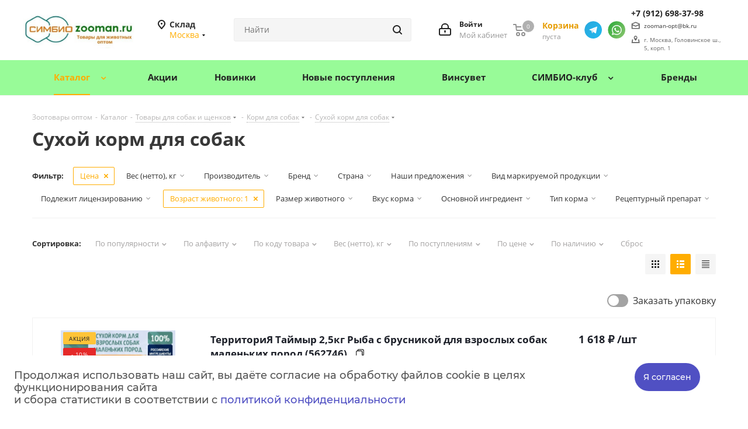

--- FILE ---
content_type: text/html; charset=UTF-8
request_url: https://zooman.ru/catalog/tovary_dlya_sobak_i_shchenkov_1/korm_dlya_sobak_optom_1/sukhoy_korm_dlya_sobak_1/filter/age-is-76de7f1f2c520d786d3fa13eca86c5d5/apply/
body_size: 143128
content:
    <!DOCTYPE html>
<html xmlns="http://www.w3.org/1999/xhtml" xml:lang="ru"
      lang="ru" >
    <head><link rel="canonical" href="https://zooman.ru/catalog/tovary_dlya_sobak_i_shchenkov_1/korm_dlya_sobak_optom_1/sukhoy_korm_dlya_sobak_1/" /><link rel="next" href="https://zooman.ru/catalog/tovary_dlya_sobak_i_shchenkov_1/korm_dlya_sobak_optom_1/sukhoy_korm_dlya_sobak_1/filter/age-is-76de7f1f2c520d786d3fa13eca86c5d5/apply/?PAGEN_1=2" />
        <title>Сухой корм для собак, купить оптом в Москве — Интернет-магазин товаров для животных  - ГК Симбио</title>
        <meta name="viewport" content="initial-scale=1.0, width=device-width" />
        <meta name="HandheldFriendly" content="true" />
        <meta name="yes" content="yes" />
        <meta name="apple-mobile-web-app-status-bar-style" content="black" />
        <meta name="SKYPE_TOOLBAR" content="SKYPE_TOOLBAR_PARSER_COMPATIBLE" />
                        <meta http-equiv="Content-Type" content="text/html; charset=UTF-8" />
<meta name="robots" content="noindex, nofollow" />
<meta name="keywords" content="Сухой корм для собак, купить, заказать, оптом, цена, стоимость, в наличии, доставка, склад, поставщик, Москва, Екатеринбург, Пермь, Тюмень, Челябинск, Уфа, Ижевск, Казань" />
<meta name="description" content="Заказать сухой корм для собак оптом со склада в Москве ☛ Поставка зоотоваров для интернет-магазинов по всей России ★★★ Компания «Симбио-Урал» ☎ +8-800-200-76-45 (Пн-Пт с 9:00 до 18:00)" />

<link href="https://fonts.googleapis.com/css?family=Open+Sans:300italic,400italic,600italic,700italic,800italic,400,300,500,600,700,800&subset=latin,cyrillic-ext"  rel="stylesheet" />
<link href="/bitrix/js/ui/design-tokens/dist/ui.design-tokens.css?175097584326358"  rel="stylesheet" />
<link href="/bitrix/js/ui/fonts/opensans/ui.font.opensans.css?17509614512555"  rel="stylesheet" />
<link href="/bitrix/js/main/popup/dist/main.popup.bundle.css?175097613131694"  rel="stylesheet" />
<link href="/bitrix/templates/aspro_next/components/bitrix/catalog/main/style.css?175096146110654"  rel="stylesheet" />
<link href="/bitrix/templates/aspro_next/components/bitrix/catalog.smart.filter/main_compact/style.css?17509614611133"  rel="stylesheet" />
<link href="/bitrix/templates/aspro_next/components/aspro/regionality.list.next/select/style.css?1750961461437"  rel="stylesheet" />
<link href="/bitrix/templates/aspro_next/components/bitrix/catalog.section/catalog_list/style.css?17509614611183"  rel="stylesheet" />
<link href="/bitrix/templates/aspro_next/components/bitrix/catalog.top/products_mini_slider/style.css?1750961461210"  rel="stylesheet" />
<link href="/bitrix/templates/aspro_next/vendor/css/bootstrap.css?1750961462114216"  data-template-style="true"  rel="stylesheet" />
<link href="/bitrix/templates/aspro_next/css/jquery.fancybox.css?17509614614353"  data-template-style="true"  rel="stylesheet" />
<link href="/bitrix/templates/aspro_next/css/styles.css?1750961461130654"  data-template-style="true"  rel="stylesheet" />
<link href="/bitrix/templates/aspro_next/css/animation/animation_ext.css?17509614614934"  data-template-style="true"  rel="stylesheet" />
<link href="/bitrix/templates/aspro_next/vendor/css/footable.standalone.min.css?175096146219590"  data-template-style="true"  rel="stylesheet" />
<link href="/bitrix/templates/aspro_next/css/blocks/blocks.css?17509614612015"  data-template-style="true"  rel="stylesheet" />
<link href="/bitrix/templates/aspro_next/ajax/ajax.css?1750961461326"  data-template-style="true"  rel="stylesheet" />
<link href="/bitrix/templates/aspro_next/css/jquery.mCustomScrollbar.min.css?175096146142839"  data-template-style="true"  rel="stylesheet" />
<link href="/bitrix/templates/aspro_next/styles.css?175096146114618"  data-template-style="true"  rel="stylesheet" />
<link href="/bitrix/templates/aspro_next/template_styles.css?1764253088541634"  data-template-style="true"  rel="stylesheet" />
<link href="/bitrix/templates/aspro_next/css/media.css?1764586197202761"  data-template-style="true"  rel="stylesheet" />
<link href="/bitrix/templates/aspro_next/vendor/fonts/font-awesome/css/font-awesome.min.css?175096146231000"  data-template-style="true"  rel="stylesheet" />
<link href="/bitrix/templates/aspro_next/css/print.css?175096146119130"  data-template-style="true"  rel="stylesheet" />
<link href="/bitrix/templates/aspro_next/themes/1/theme.css?175096146147749"  data-template-style="true"  rel="stylesheet" />
<link href="/bitrix/templates/aspro_next/bg_color/light/bgcolors.css?175096146162"  data-template-style="true"  rel="stylesheet" />
<link href="/bitrix/templates/aspro_next/css/width-4.css?17509614613045"  data-template-style="true"  rel="stylesheet" />
<link href="/bitrix/templates/aspro_next/css/font-1.css?17509614614410"  data-template-style="true"  rel="stylesheet" />
<link href="/bitrix/templates/aspro_next/css/custom.css?176424695028709"  data-template-style="true"  rel="stylesheet" />
<script>if(!window.BX)window.BX={};if(!window.BX.message)window.BX.message=function(mess){if(typeof mess==='object'){for(let i in mess) {BX.message[i]=mess[i];} return true;}};</script>
<script>(window.BX||top.BX).message({"JS_CORE_LOADING":"Загрузка...","JS_CORE_NO_DATA":"- Нет данных -","JS_CORE_WINDOW_CLOSE":"Закрыть","JS_CORE_WINDOW_EXPAND":"Развернуть","JS_CORE_WINDOW_NARROW":"Свернуть в окно","JS_CORE_WINDOW_SAVE":"Сохранить","JS_CORE_WINDOW_CANCEL":"Отменить","JS_CORE_WINDOW_CONTINUE":"Продолжить","JS_CORE_H":"ч","JS_CORE_M":"м","JS_CORE_S":"с","JSADM_AI_HIDE_EXTRA":"Скрыть лишние","JSADM_AI_ALL_NOTIF":"Показать все","JSADM_AUTH_REQ":"Требуется авторизация!","JS_CORE_WINDOW_AUTH":"Войти","JS_CORE_IMAGE_FULL":"Полный размер"});</script>

<script src="/bitrix/js/main/core/core.js?1750976161230432"></script>

<script>BX.Runtime.registerExtension({"name":"main.core","namespace":"BX","loaded":true});</script>
<script>BX.setJSList(["\/bitrix\/js\/main\/core\/core_ajax.js","\/bitrix\/js\/main\/core\/core_promise.js","\/bitrix\/js\/main\/polyfill\/promise\/js\/promise.js","\/bitrix\/js\/main\/loadext\/loadext.js","\/bitrix\/js\/main\/loadext\/extension.js","\/bitrix\/js\/main\/polyfill\/promise\/js\/promise.js","\/bitrix\/js\/main\/polyfill\/find\/js\/find.js","\/bitrix\/js\/main\/polyfill\/includes\/js\/includes.js","\/bitrix\/js\/main\/polyfill\/matches\/js\/matches.js","\/bitrix\/js\/ui\/polyfill\/closest\/js\/closest.js","\/bitrix\/js\/main\/polyfill\/fill\/main.polyfill.fill.js","\/bitrix\/js\/main\/polyfill\/find\/js\/find.js","\/bitrix\/js\/main\/polyfill\/matches\/js\/matches.js","\/bitrix\/js\/main\/polyfill\/core\/dist\/polyfill.bundle.js","\/bitrix\/js\/main\/core\/core.js","\/bitrix\/js\/main\/polyfill\/intersectionobserver\/js\/intersectionobserver.js","\/bitrix\/js\/main\/lazyload\/dist\/lazyload.bundle.js","\/bitrix\/js\/main\/polyfill\/core\/dist\/polyfill.bundle.js","\/bitrix\/js\/main\/parambag\/dist\/parambag.bundle.js"]);
</script>
<script>BX.Runtime.registerExtension({"name":"ls","namespace":"window","loaded":true});</script>
<script>BX.Runtime.registerExtension({"name":"jquery2","namespace":"window","loaded":true});</script>
<script>BX.Runtime.registerExtension({"name":"ui.design-tokens","namespace":"window","loaded":true});</script>
<script>BX.Runtime.registerExtension({"name":"ui.fonts.opensans","namespace":"window","loaded":true});</script>
<script>BX.Runtime.registerExtension({"name":"main.popup","namespace":"BX.Main","loaded":true});</script>
<script>BX.Runtime.registerExtension({"name":"popup","namespace":"window","loaded":true});</script>
<script>BX.Runtime.registerExtension({"name":"ortix_zoo","namespace":"window","loaded":true});</script>
<script type="extension/settings" data-extension="currency.currency-core">{"region":"ru"}</script>
<script>BX.Runtime.registerExtension({"name":"currency.currency-core","namespace":"BX.Currency","loaded":true});</script>
<script>BX.Runtime.registerExtension({"name":"currency","namespace":"window","loaded":true});</script>
<script>(window.BX||top.BX).message({"LANGUAGE_ID":"ru","FORMAT_DATE":"DD.MM.YYYY","FORMAT_DATETIME":"DD.MM.YYYY HH:MI:SS","COOKIE_PREFIX":"BITRIX_SM","SERVER_TZ_OFFSET":"18000","UTF_MODE":"Y","SITE_ID":"s1","SITE_DIR":"\/","USER_ID":"","SERVER_TIME":1769310092,"USER_TZ_OFFSET":0,"USER_TZ_AUTO":"Y","bitrix_sessid":"d806ff4ef7c905b15c43ced8f25bf97c"});</script>


<script src="/bitrix/js/main/core/core_ls.js?17509760744201"></script>
<script src="/bitrix/js/main/jquery/jquery-2.2.4.min.js?175096145185578"></script>
<script src="/bitrix/js/main/ajax.js?175096145035509"></script>
<script src="/bitrix/js/main/popup/dist/main.popup.bundle.js?1750976157119074"></script>
<script src="/bitrix/js/currency/currency-core/dist/currency-core.bundle.js?17509755998800"></script>
<script src="/bitrix/js/currency/core_currency.js?17509755991181"></script>
<style>
                .section-gallery-wrapper__item img,.img_wrapper .item_slider .slides img,.module_products_list .foto-cell img,.fancybox-image,.bx_img_element img,.image_wrapper_block .item_slider .slides img,.item-views.table-elements .item .image img,
                 .detail.news img,.news_akc_block img {
                    filter: blur(4px);
 
                }
                .section-gallery-wrapper__item:hover img:not(.no-blur), .flexslider .slides li:hover .section-gallery-wrapper__item img:not(.no-blur),.news_akc_block li:hover .img img:not(.no-blur){
                   -webkit-filter: blur(4px)!important;
                }          
                
            </style>
<script>
					(function () {
						"use strict";

						var counter = function ()
						{
							var cookie = (function (name) {
								var parts = ("; " + document.cookie).split("; " + name + "=");
								if (parts.length == 2) {
									try {return JSON.parse(decodeURIComponent(parts.pop().split(";").shift()));}
									catch (e) {}
								}
							})("BITRIX_CONVERSION_CONTEXT_s1");

							if (cookie && cookie.EXPIRE >= BX.message("SERVER_TIME"))
								return;

							var request = new XMLHttpRequest();
							request.open("POST", "/bitrix/tools/conversion/ajax_counter.php", true);
							request.setRequestHeader("Content-type", "application/x-www-form-urlencoded");
							request.send(
								"SITE_ID="+encodeURIComponent("s1")+
								"&sessid="+encodeURIComponent(BX.bitrix_sessid())+
								"&HTTP_REFERER="+encodeURIComponent(document.referrer)
							);
						};

						if (window.frameRequestStart === true)
							BX.addCustomEvent("onFrameDataReceived", counter);
						else
							BX.ready(counter);
					})();
				</script>
<script>BX.message({'PHONE':'Телефон','FAST_VIEW':'Быстрый просмотр','TABLES_SIZE_TITLE':'Подбор размера','SOCIAL':'Социальные сети','DESCRIPTION':'Описание магазина','ITEMS':'Товары','LOGO':'Логотип','REGISTER_INCLUDE_AREA':'Текст о регистрации','AUTH_INCLUDE_AREA':'Текст об авторизации','FRONT_IMG':'Изображение компании','EMPTY_CART':'пуста','CATALOG_VIEW_MORE':'... Показать все','CATALOG_VIEW_LESS':'... Свернуть','JS_REQUIRED':'Заполните это поле','JS_FORMAT':'Неверный формат','JS_FILE_EXT':'Недопустимое расширение файла','JS_PASSWORD_COPY':'Пароли не совпадают','JS_PASSWORD_LENGTH':'Минимум 6 символов','JS_ERROR':'Неверно заполнено поле','JS_FILE_SIZE':'Максимальный размер 5мб','JS_FILE_BUTTON_NAME':'Выберите файл','JS_FILE_DEFAULT':'Файл не найден','JS_DATE':'Некорректная дата','JS_DATETIME':'Некорректная дата/время','JS_REQUIRED_LICENSES':'Согласитесь с условиями','LICENSE_PROP':'Согласие на обработку персональных данных','LOGIN_LEN':'Введите минимум {0} символа','FANCY_CLOSE':'Закрыть','FANCY_NEXT':'Следующий','FANCY_PREV':'Предыдущий','TOP_AUTH_REGISTER':'Регистрация','CALLBACK':'Заказать звонок','S_CALLBACK':'Заказать звонок','UNTIL_AKC':'До конца акции','TITLE_QUANTITY_BLOCK':'Остаток','TITLE_QUANTITY':'шт.','TOTAL_SUMM_ITEM':'Общая стоимость ','SUBSCRIBE_SUCCESS':'Вы успешно подписались','RECAPTCHA_TEXT':'Подтвердите, что вы не робот','JS_RECAPTCHA_ERROR':'Пройдите проверку','COUNTDOWN_SEC':'сек.','COUNTDOWN_MIN':'мин.','COUNTDOWN_HOUR':'час.','COUNTDOWN_DAY0':'дней','COUNTDOWN_DAY1':'день','COUNTDOWN_DAY2':'дня','COUNTDOWN_WEAK0':'Недель','COUNTDOWN_WEAK1':'Неделя','COUNTDOWN_WEAK2':'Недели','COUNTDOWN_MONTH0':'Месяцев','COUNTDOWN_MONTH1':'Месяц','COUNTDOWN_MONTH2':'Месяца','COUNTDOWN_YEAR0':'Лет','COUNTDOWN_YEAR1':'Год','COUNTDOWN_YEAR2':'Года','CATALOG_PARTIAL_BASKET_PROPERTIES_ERROR':'Заполнены не все свойства у добавляемого товара','CATALOG_EMPTY_BASKET_PROPERTIES_ERROR':'Выберите свойства товара, добавляемые в корзину в параметрах компонента','CATALOG_ELEMENT_NOT_FOUND':'Элемент не найден','ERROR_ADD2BASKET':'Ошибка добавления товара в корзину','CATALOG_SUCCESSFUL_ADD_TO_BASKET':'Успешное добавление товара в корзину','ERROR_BASKET_TITLE':'Ошибка корзины','ERROR_BASKET_PROP_TITLE':'Выберите свойства, добавляемые в корзину','ERROR_BASKET_BUTTON':'Выбрать','BASKET_TOP':'Корзина в шапке','ERROR_ADD_DELAY_ITEM':'Ошибка отложенной корзины','VIEWED_TITLE':'Ранее вы смотрели','VIEWED_BEFORE':'Ранее вы смотрели','BEST_TITLE':'Лучшие предложения','CT_BST_SEARCH_BUTTON':'Поиск','CT_BST_SEARCH2_BUTTON':'Найти','BASKET_PRINT_BUTTON':'Распечатать','BASKET_CLEAR_ALL_BUTTON':'Очистить','BASKET_QUICK_ORDER_BUTTON':'Быстрый заказ','BASKET_CONTINUE_BUTTON':'Продолжить покупки','BASKET_ORDER_BUTTON':'Оформить заказ','SHARE_BUTTON':'Поделиться','BASKET_CHANGE_TITLE':'Ваш заказ','BASKET_CHANGE_LINK':'Изменить','MORE_INFO_SKU':'Подробнее','MORE_BUY_SKU':'Купить','FROM':'от','TITLE_BLOCK_VIEWED_NAME':'Ранее вы смотрели','T_BASKET':'Корзина','FILTER_EXPAND_VALUES':'Показать все','FILTER_HIDE_VALUES':'Свернуть','FULL_ORDER':'Полный заказ','CUSTOM_COLOR_CHOOSE':'Выбрать','CUSTOM_COLOR_CANCEL':'Отмена','S_MOBILE_MENU':'Меню','NEXT_T_MENU_BACK':'Назад','NEXT_T_MENU_CALLBACK':'Обратная связь','NEXT_T_MENU_CONTACTS_TITLE':'Будьте на связи','SEARCH_TITLE':'Поиск','SOCIAL_TITLE':'Оставайтесь на связи','HEADER_SCHEDULE':'Время работы','SEO_TEXT':'SEO описание','COMPANY_IMG':'Картинка компании','COMPANY_TEXT':'Описание компании','CONFIG_SAVE_SUCCESS':'Настройки сохранены','CONFIG_SAVE_FAIL':'Ошибка сохранения настроек','ITEM_ECONOMY':'Экономия','ITEM_ARTICLE':'Артикул: ','JS_FORMAT_ORDER':'имеет неверный формат','JS_BASKET_COUNT_TITLE':'В корзине товаров на SUMM','POPUP_VIDEO':'Видео','POPUP_GIFT_TEXT':'Нашли что-то особенное? Намекните другу о подарке!','ORDER_FIO_LABEL':'Ф.И.О.','ORDER_PHONE_LABEL':'Телефон','ORDER_REGISTER_BUTTON':'Регистрация'})</script>
<script>window.lazySizesConfig = window.lazySizesConfig || {};lazySizesConfig.loadMode = 2;lazySizesConfig.expand = 100;lazySizesConfig.expFactor = 1;lazySizesConfig.hFac = 0.1;</script>
<link rel="shortcut icon" href="/favicon.ico" type="image/x-icon" />
<link rel="apple-touch-icon" sizes="180x180" href="/upload/CNext/0c6/c4ur7fiduipxz7rks145vxa0u2qud7yp.jpg" />
<meta property="ya:interaction" content="XML_FORM" />
<meta property="ya:interaction:url" content="https://zooman.ru/catalog/tovary_dlya_sobak_i_shchenkov_1/korm_dlya_sobak_optom_1/sukhoy_korm_dlya_sobak_1/filter/age-is-76de7f1f2c520d786d3fa13eca86c5d5/apply/?mode=xml" />
<meta property="og:title" content="Сухой корм для собак, купить оптом в Москве — Интернет-магазин товаров для животных  - ГК Симбио" />
<meta property="og:type" content="website" />
<meta property="og:image" content="https://zooman.ru:443/upload/CNext/511/cxdbpyn9rfcqi6d9srbiuo4a7oqu7x45.jpg" />
<link rel="image_src" href="https://zooman.ru:443/upload/CNext/511/cxdbpyn9rfcqi6d9srbiuo4a7oqu7x45.jpg"  />
<meta property="og:url" content="https://zooman.ru:443/catalog/tovary_dlya_sobak_i_shchenkov_1/korm_dlya_sobak_optom_1/sukhoy_korm_dlya_sobak_1/filter/age-is-76de7f1f2c520d786d3fa13eca86c5d5/apply/" />
<meta property="og:description" content="Заказать сухой корм для собак оптом со склада в Москве ☛ Поставка зоотоваров для интернет-магазинов по всей России ★★★ Компания «Симбио-Урал» ☎ +8-800-200-76-45 (Пн-Пт с 9:00 до 18:00)" />



<script src="/bitrix/templates/aspro_next/js/jquery.actual.min.js?17509614611251"></script>
<script src="/bitrix/templates/aspro_next/vendor/js/jquery.bxslider.js?175096146266080"></script>
<script src="/bitrix/templates/aspro_next/js/jqModal.js?175096146111026"></script>
<script src="/bitrix/templates/aspro_next/vendor/js/bootstrap.js?175096146227908"></script>
<script src="/bitrix/templates/aspro_next/vendor/js/jquery.appear.js?17509614623188"></script>
<script src="/bitrix/templates/aspro_next/js/browser.js?17509614611032"></script>
<script src="/bitrix/templates/aspro_next/js/jquery.fancybox.js?175096146145889"></script>
<script src="/bitrix/templates/aspro_next/js/jquery.flexslider.js?175096146156312"></script>
<script src="/bitrix/templates/aspro_next/vendor/js/moment.min.js?175096146234436"></script>
<script src="/bitrix/templates/aspro_next/vendor/js/footable.js?176234219282394"></script>
<script src="/bitrix/templates/aspro_next/vendor/js/jquery.menu-aim.js?175096146212787"></script>
<script src="/bitrix/templates/aspro_next/vendor/js/velocity/velocity.js?175096146244791"></script>
<script src="/bitrix/templates/aspro_next/vendor/js/velocity/velocity.ui.js?175096146213257"></script>
<script src="/bitrix/templates/aspro_next/vendor/js/lazysizes.min.js?17509614627057"></script>
<script src="/bitrix/templates/aspro_next/js/jquery.validate.min.js?175096146124902"></script>
<script src="/bitrix/templates/aspro_next/js/jquery.inputmask.bundle.min.js?175096146170933"></script>
<script src="/bitrix/templates/aspro_next/js/jquery.uniform.min.js?17509614618308"></script>
<script src="/bitrix/templates/aspro_next/js/jquery.easing.1.3.js?17509614618095"></script>
<script src="/bitrix/templates/aspro_next/js/equalize.min.js?1750961461588"></script>
<script src="/bitrix/templates/aspro_next/js/jquery.alphanumeric.js?17509614611972"></script>
<script src="/bitrix/templates/aspro_next/js/jquery.cookie.js?17509614613066"></script>
<script src="/bitrix/templates/aspro_next/js/jquery.plugin.min.js?17509614613181"></script>
<script src="/bitrix/templates/aspro_next/js/jquery.countdown.min.js?175096146113137"></script>
<script src="/bitrix/templates/aspro_next/js/jquery.countdown-ru.js?17509614611400"></script>
<script src="/bitrix/templates/aspro_next/js/jquery.ikSelect.js?175096146132030"></script>
<script src="/bitrix/templates/aspro_next/js/jquery.mobile.custom.touch.min.js?17509614617784"></script>
<script src="/bitrix/templates/aspro_next/js/jquery.dotdotdot.js?17509614615908"></script>
<script src="/bitrix/templates/aspro_next/js/rating_likes.js?175096146110797"></script>
<script src="/bitrix/templates/aspro_next/js/blocks/blocks.js?17509614611328"></script>
<script src="/bitrix/templates/aspro_next/js/video_banner.js?175096146130832"></script>
<script src="/bitrix/templates/aspro_next/js/main.js?1764585241215442"></script>
<script src="/local/js/script.js?175096146710367"></script>
<script src="/bitrix/templates/aspro_next/js/jquery.mCustomScrollbar.min.js?175096146139873"></script>
<script src="/bitrix/components/arturgolubev/search.title/script.js?17509614479674"></script>
<script src="/bitrix/templates/aspro_next/components/arturgolubev/search.title/corp/script.js?175096146110269"></script>
<script src="/bitrix/templates/aspro_next/components/arturgolubev/search.title/fixed/script.js?175096146110174"></script>
<script src="/bitrix/templates/aspro_next/js/custom.js?175102373210537"></script>
<script src="/bitrix/templates/aspro_next/components/bitrix/catalog/main/script.js?17509614611562"></script>
<script src="/bitrix/templates/aspro_next/components/bitrix/catalog.smart.filter/main_compact/script.js?175096146133107"></script>
<script src="/bitrix/templates/aspro_next/js/jquery.history.js?175096146121571"></script>
<script src="/bitrix/templates/aspro_next/js/jquery-ui.min.js?175096146132162"></script>
<script src="/bitrix/templates/aspro_next/components/aspro/regionality.list.next/select/script.js?17509614612183"></script>
<script src="/bitrix/templates/aspro_next/components/bitrix/catalog.section/catalog_list/script.js?175096146163467"></script>
<script src="/bitrix/templates/aspro_next/components/bitrix/catalog.top/products_mini_slider/script.js?1750961461498"></script>

                
                    </head>
<body class="site_s1 fill_bg_n "
      id="main">
    <div id="panel"></div>


        <!--'start_frame_cache_basketitems-component-block'-->                        	<div id="ajax_basket"></div>

            <!--'end_frame_cache_basketitems-component-block'-->                <script src="/bitrix/templates/aspro_next/js/setTheme.php?site_id=s1&site_dir=/"
                data-skip-moving="true"></script>
        <script>
                        window.onload = function () {
                window.dataLayer = window.dataLayer || [];
            }
                        BX.message({'MIN_ORDER_PRICE_TEXT':'<b>Минимальная сумма заказа #PRICE#<\/b><br/>Пожалуйста, добавьте еще товаров в корзину','LICENSES_TEXT':'Я согласен на <a href=\"/include/licenses_detail.php\" target=\"_blank\">обработку персональных данных<\/a>'});

            var arNextOptions = ({
                "SITE_DIR": "/",
                "SITE_ID": "s1",
                "SITE_ADDRESS": "zooman.ru",
                "FORM": ({
                    "ASK_FORM_ID": "ASK",
                    "SERVICES_FORM_ID": "SERVICES",
                    "FEEDBACK_FORM_ID": "FEEDBACK",
                    "CALLBACK_FORM_ID": "CALLBACK",
                    "RESUME_FORM_ID": "RESUME",
                    "TOORDER_FORM_ID": "TOORDER"
                }),
                "PAGES": ({
                    "FRONT_PAGE": "",
                    "BASKET_PAGE": "",
                    "ORDER_PAGE": "",
                    "PERSONAL_PAGE": "",
                    "CATALOG_PAGE": "1",
                    "CATALOG_PAGE_URL": "/catalog/",
                    "BASKET_PAGE_URL": "/order/",
                }),
                "PRICES": ({
                    "MIN_PRICE": "1",
                }),
                "THEME": ({
                    'THEME_SWITCHER': 'N',
                    'BASE_COLOR': '1',
                    'BASE_COLOR_CUSTOM': 'ffad00',
                    'TOP_MENU': '',
                    'TOP_MENU_FIXED': 'Y',
                    'COLORED_LOGO': 'Y',
                    'SIDE_MENU': 'LEFT',
                    'SCROLLTOTOP_TYPE': 'ROUND_COLOR',
                    'SCROLLTOTOP_POSITION': 'PADDING',
                    'USE_LAZY_LOAD': 'Y',
                    'CAPTCHA_FORM_TYPE': '',
                    'ONE_CLICK_BUY_CAPTCHA': 'N',
                    'PHONE_MASK': '+7 (999) 999-99-99',
                    'VALIDATE_PHONE_MASK': '^[+][0-9] [(][0-9]{3}[)] [0-9]{3}[-][0-9]{2}[-][0-9]{2}$',
                    'DATE_MASK': 'd.m.y',
                    'DATE_PLACEHOLDER': 'дд.мм.гггг',
                    'VALIDATE_DATE_MASK': '^[0-9]{1,2}\.[0-9]{1,2}\.[0-9]{4}$',
                    'DATETIME_MASK': 'd.m.y h:s',
                    'DATETIME_PLACEHOLDER': 'дд.мм.гггг чч:мм',
                    'VALIDATE_DATETIME_MASK': '^[0-9]{1,2}\.[0-9]{1,2}\.[0-9]{4} [0-9]{1,2}\:[0-9]{1,2}$',
                    'VALIDATE_FILE_EXT': 'png|jpg|jpeg|gif|doc|docx|xls|xlsx|txt|pdf|odt|rtf',
                    'BANNER_WIDTH': '',
                    'BIGBANNER_ANIMATIONTYPE': 'SLIDE_HORIZONTAL',
                    'BIGBANNER_SLIDESSHOWSPEED': '5000',
                    'BIGBANNER_ANIMATIONSPEED': '600',
                    'PARTNERSBANNER_SLIDESSHOWSPEED': '5000',
                    'PARTNERSBANNER_ANIMATIONSPEED': '600',
                    'ORDER_BASKET_VIEW': 'NORMAL',
                    'SHOW_BASKET_ONADDTOCART': 'N',
                    'SHOW_BASKET_PRINT': 'N',
                    "SHOW_ONECLICKBUY_ON_BASKET_PAGE": 'N',
                    'SHOW_LICENCE': 'Y',
                    'LICENCE_CHECKED': 'N',
                    'LOGIN_EQUAL_EMAIL': 'N',
                    'PERSONAL_ONEFIO': 'Y',
                    'SHOW_TOTAL_SUMM': 'N',
                    'SHOW_TOTAL_SUMM_TYPE': 'CHANGE',
                    'CHANGE_TITLE_ITEM': 'N',
                    'DISCOUNT_PRICE': '',
                    'STORES': '',
                    'STORES_SOURCE': 'IBLOCK',
                    'TYPE_SKU': 'TYPE_1',
                    'MENU_POSITION': 'LINE',
                    'MENU_TYPE_VIEW': 'HOVER',
                    'DETAIL_PICTURE_MODE': 'POPUP',
                    'PAGE_WIDTH': '4',
                    'PAGE_CONTACTS': '1',
                    'HEADER_TYPE': '3',
                    'REGIONALITY_SEARCH_ROW': 'N',
                    'HEADER_TOP_LINE': '',
                    'HEADER_FIXED': '2',
                    'HEADER_MOBILE': '1',
                    'HEADER_MOBILE_MENU': '1',
                    'HEADER_MOBILE_MENU_SHOW_TYPE': '',
                    'TYPE_SEARCH': 'fixed',
                    'PAGE_TITLE': '1',
                    'INDEX_TYPE': 'index1',
                    'FOOTER_TYPE': '1',
                    'PRINT_BUTTON': 'N',
                    'EXPRESSION_FOR_PRINT_PAGE': 'Версия для печати',
                    'EXPRESSION_FOR_FAST_VIEW': 'Быстрый просмотр',
                    'FILTER_VIEW': 'COMPACT',
                    'YA_GOALS': 'Y',
                    'YA_COUNTER_ID': '72925741',
                    'USE_FORMS_GOALS': 'NONE',
                    'USE_SALE_GOALS': '',
                    'USE_DEBUG_GOALS': 'N',
                    'SHOW_HEADER_GOODS': 'N',
                    'INSTAGRAMM_INDEX': 'N',
                    'USE_PHONE_AUTH': 'N',
                    'MOBILE_CATALOG_LIST_ELEMENTS_COMPACT': 'Y',
                    'NLO_MENU': 'N',
                }),
                "PRESETS": [{'ID':'968','TITLE':'Тип 1','DESCRIPTION':'','IMG':'/bitrix/images/aspro.next/themes/preset968_1544181424.png','OPTIONS':{'THEME_SWITCHER':'Y','BASE_COLOR':'9','BASE_COLOR_CUSTOM':'1976d2','SHOW_BG_BLOCK':'N','COLORED_LOGO':'Y','PAGE_WIDTH':'3','FONT_STYLE':'2','MENU_COLOR':'COLORED','LEFT_BLOCK':'1','SIDE_MENU':'LEFT','H1_STYLE':'2','TYPE_SEARCH':'fixed','PAGE_TITLE':'1','HOVER_TYPE_IMG':'shine','SHOW_LICENCE':'Y','MAX_DEPTH_MENU':'3','HIDE_SITE_NAME_TITLE':'Y','SHOW_CALLBACK':'Y','PRINT_BUTTON':'N','USE_GOOGLE_RECAPTCHA':'N','GOOGLE_RECAPTCHA_SHOW_LOGO':'Y','HIDDEN_CAPTCHA':'Y','INSTAGRAMM_WIDE_BLOCK':'N','BIGBANNER_HIDEONNARROW':'N','INDEX_TYPE':{'VALUE':'index1','SUB_PARAMS':{'TIZERS':'Y','CATALOG_SECTIONS':'Y','CATALOG_TAB':'Y','MIDDLE_ADV':'Y','SALE':'Y','BLOG':'Y','BOTTOM_BANNERS':'Y','COMPANY_TEXT':'Y','BRANDS':'Y','INSTAGRAMM':'Y'}},'FRONT_PAGE_BRANDS':'brands_slider','FRONT_PAGE_SECTIONS':'front_sections_only','TOP_MENU_FIXED':'Y','HEADER_TYPE':'1','USE_REGIONALITY':'Y','FILTER_VIEW':'COMPACT','SEARCH_VIEW_TYPE':'with_filter','USE_FAST_VIEW_PAGE_DETAIL':'fast_view_1','SHOW_TOTAL_SUMM':'Y','CHANGE_TITLE_ITEM':'N','VIEW_TYPE_HIGHLOAD_PROP':'N','SHOW_HEADER_GOODS':'Y','SEARCH_HIDE_NOT_AVAILABLE':'N','LEFT_BLOCK_CATALOG_ICONS':'N','SHOW_CATALOG_SECTIONS_ICONS':'Y','LEFT_BLOCK_CATALOG_DETAIL':'Y','CATALOG_COMPARE':'Y','CATALOG_PAGE_DETAIL':'element_1','SHOW_BREADCRUMBS_CATALOG_SUBSECTIONS':'Y','SHOW_BREADCRUMBS_CATALOG_CHAIN':'H1','TYPE_SKU':'TYPE_1','DETAIL_PICTURE_MODE':'POPUP','MENU_POSITION':'LINE','MENU_TYPE_VIEW':'HOVER','VIEWED_TYPE':'LOCAL','VIEWED_TEMPLATE':'HORIZONTAL','USE_WORD_EXPRESSION':'Y','ORDER_BASKET_VIEW':'FLY','ORDER_BASKET_COLOR':'DARK','SHOW_BASKET_ONADDTOCART':'Y','SHOW_BASKET_PRINT':'Y','SHOW_BASKET_ON_PAGES':'N','USE_PRODUCT_QUANTITY_LIST':'Y','USE_PRODUCT_QUANTITY_DETAIL':'Y','ONE_CLICK_BUY_CAPTCHA':'N','SHOW_ONECLICKBUY_ON_BASKET_PAGE':'Y','ONECLICKBUY_SHOW_DELIVERY_NOTE':'N','PAGE_CONTACTS':'3','CONTACTS_USE_FEEDBACK':'Y','CONTACTS_USE_MAP':'Y','BLOG_PAGE':'list_elements_2','PROJECTS_PAGE':'list_elements_2','NEWS_PAGE':'list_elements_3','STAFF_PAGE':'list_elements_1','PARTNERS_PAGE':'list_elements_3','PARTNERS_PAGE_DETAIL':'element_4','VACANCY_PAGE':'list_elements_1','LICENSES_PAGE':'list_elements_2','FOOTER_TYPE':'4','ADV_TOP_HEADER':'N','ADV_TOP_UNDERHEADER':'N','ADV_SIDE':'Y','ADV_CONTENT_TOP':'N','ADV_CONTENT_BOTTOM':'N','ADV_FOOTER':'N','HEADER_MOBILE_FIXED':'Y','HEADER_MOBILE':'1','HEADER_MOBILE_MENU':'1','HEADER_MOBILE_MENU_OPEN':'1','PERSONAL_ONEFIO':'Y','LOGIN_EQUAL_EMAIL':'Y','YA_GOALS':'N','YANDEX_ECOMERCE':'N','GOOGLE_ECOMERCE':'N'}},{'ID':'221','TITLE':'Тип 2','DESCRIPTION':'','IMG':'/bitrix/images/aspro.next/themes/preset221_1544181431.png','OPTIONS':{'THEME_SWITCHER':'Y','BASE_COLOR':'11','BASE_COLOR_CUSTOM':'107bb1','SHOW_BG_BLOCK':'N','COLORED_LOGO':'Y','PAGE_WIDTH':'2','FONT_STYLE':'8','MENU_COLOR':'LIGHT','LEFT_BLOCK':'2','SIDE_MENU':'LEFT','H1_STYLE':'2','TYPE_SEARCH':'fixed','PAGE_TITLE':'1','HOVER_TYPE_IMG':'shine','SHOW_LICENCE':'Y','MAX_DEPTH_MENU':'4','HIDE_SITE_NAME_TITLE':'Y','SHOW_CALLBACK':'Y','PRINT_BUTTON':'N','USE_GOOGLE_RECAPTCHA':'N','GOOGLE_RECAPTCHA_SHOW_LOGO':'Y','HIDDEN_CAPTCHA':'Y','INSTAGRAMM_WIDE_BLOCK':'N','BIGBANNER_HIDEONNARROW':'N','INDEX_TYPE':{'VALUE':'index3','SUB_PARAMS':{'TOP_ADV_BOTTOM_BANNER':'Y','FLOAT_BANNER':'Y','CATALOG_SECTIONS':'Y','CATALOG_TAB':'Y','TIZERS':'Y','SALE':'Y','BOTTOM_BANNERS':'Y','COMPANY_TEXT':'Y','BRANDS':'Y','INSTAGRAMM':'N'}},'FRONT_PAGE_BRANDS':'brands_slider','FRONT_PAGE_SECTIONS':'front_sections_with_childs','TOP_MENU_FIXED':'Y','HEADER_TYPE':'2','USE_REGIONALITY':'Y','FILTER_VIEW':'VERTICAL','SEARCH_VIEW_TYPE':'with_filter','USE_FAST_VIEW_PAGE_DETAIL':'fast_view_1','SHOW_TOTAL_SUMM':'Y','CHANGE_TITLE_ITEM':'N','VIEW_TYPE_HIGHLOAD_PROP':'N','SHOW_HEADER_GOODS':'Y','SEARCH_HIDE_NOT_AVAILABLE':'N','LEFT_BLOCK_CATALOG_ICONS':'N','SHOW_CATALOG_SECTIONS_ICONS':'Y','LEFT_BLOCK_CATALOG_DETAIL':'Y','CATALOG_COMPARE':'Y','CATALOG_PAGE_DETAIL':'element_3','SHOW_BREADCRUMBS_CATALOG_SUBSECTIONS':'Y','SHOW_BREADCRUMBS_CATALOG_CHAIN':'H1','TYPE_SKU':'TYPE_1','DETAIL_PICTURE_MODE':'POPUP','MENU_POSITION':'LINE','MENU_TYPE_VIEW':'HOVER','VIEWED_TYPE':'LOCAL','VIEWED_TEMPLATE':'HORIZONTAL','USE_WORD_EXPRESSION':'Y','ORDER_BASKET_VIEW':'NORMAL','ORDER_BASKET_COLOR':'DARK','SHOW_BASKET_ONADDTOCART':'Y','SHOW_BASKET_PRINT':'Y','SHOW_BASKET_ON_PAGES':'N','USE_PRODUCT_QUANTITY_LIST':'Y','USE_PRODUCT_QUANTITY_DETAIL':'Y','ONE_CLICK_BUY_CAPTCHA':'N','SHOW_ONECLICKBUY_ON_BASKET_PAGE':'Y','ONECLICKBUY_SHOW_DELIVERY_NOTE':'N','PAGE_CONTACTS':'3','CONTACTS_USE_FEEDBACK':'Y','CONTACTS_USE_MAP':'Y','BLOG_PAGE':'list_elements_2','PROJECTS_PAGE':'list_elements_2','NEWS_PAGE':'list_elements_3','STAFF_PAGE':'list_elements_1','PARTNERS_PAGE':'list_elements_3','PARTNERS_PAGE_DETAIL':'element_4','VACANCY_PAGE':'list_elements_1','LICENSES_PAGE':'list_elements_2','FOOTER_TYPE':'1','ADV_TOP_HEADER':'N','ADV_TOP_UNDERHEADER':'N','ADV_SIDE':'Y','ADV_CONTENT_TOP':'N','ADV_CONTENT_BOTTOM':'N','ADV_FOOTER':'N','HEADER_MOBILE_FIXED':'Y','HEADER_MOBILE':'1','HEADER_MOBILE_MENU':'1','HEADER_MOBILE_MENU_OPEN':'1','PERSONAL_ONEFIO':'Y','LOGIN_EQUAL_EMAIL':'Y','YA_GOALS':'N','YANDEX_ECOMERCE':'N','GOOGLE_ECOMERCE':'N'}},{'ID':'215','TITLE':'Тип 3','DESCRIPTION':'','IMG':'/bitrix/images/aspro.next/themes/preset215_1544181438.png','OPTIONS':{'THEME_SWITCHER':'Y','BASE_COLOR':'16','BASE_COLOR_CUSTOM':'188b30','SHOW_BG_BLOCK':'N','COLORED_LOGO':'Y','PAGE_WIDTH':'3','FONT_STYLE':'8','MENU_COLOR':'LIGHT','LEFT_BLOCK':'3','SIDE_MENU':'LEFT','H1_STYLE':'2','TYPE_SEARCH':'fixed','PAGE_TITLE':'1','HOVER_TYPE_IMG':'shine','SHOW_LICENCE':'Y','MAX_DEPTH_MENU':'4','HIDE_SITE_NAME_TITLE':'Y','SHOW_CALLBACK':'Y','PRINT_BUTTON':'N','USE_GOOGLE_RECAPTCHA':'N','GOOGLE_RECAPTCHA_SHOW_LOGO':'Y','HIDDEN_CAPTCHA':'Y','INSTAGRAMM_WIDE_BLOCK':'N','BIGBANNER_HIDEONNARROW':'N','INDEX_TYPE':{'VALUE':'index2','SUB_PARAMS':[]},'FRONT_PAGE_BRANDS':'brands_list','FRONT_PAGE_SECTIONS':'front_sections_with_childs','TOP_MENU_FIXED':'Y','HEADER_TYPE':'2','USE_REGIONALITY':'Y','FILTER_VIEW':'VERTICAL','SEARCH_VIEW_TYPE':'with_filter','USE_FAST_VIEW_PAGE_DETAIL':'fast_view_1','SHOW_TOTAL_SUMM':'Y','CHANGE_TITLE_ITEM':'N','VIEW_TYPE_HIGHLOAD_PROP':'N','SHOW_HEADER_GOODS':'Y','SEARCH_HIDE_NOT_AVAILABLE':'N','LEFT_BLOCK_CATALOG_ICONS':'N','SHOW_CATALOG_SECTIONS_ICONS':'Y','LEFT_BLOCK_CATALOG_DETAIL':'Y','CATALOG_COMPARE':'Y','CATALOG_PAGE_DETAIL':'element_4','SHOW_BREADCRUMBS_CATALOG_SUBSECTIONS':'Y','SHOW_BREADCRUMBS_CATALOG_CHAIN':'H1','TYPE_SKU':'TYPE_1','DETAIL_PICTURE_MODE':'POPUP','MENU_POSITION':'LINE','MENU_TYPE_VIEW':'HOVER','VIEWED_TYPE':'LOCAL','VIEWED_TEMPLATE':'HORIZONTAL','USE_WORD_EXPRESSION':'Y','ORDER_BASKET_VIEW':'NORMAL','ORDER_BASKET_COLOR':'DARK','SHOW_BASKET_ONADDTOCART':'Y','SHOW_BASKET_PRINT':'Y','SHOW_BASKET_ON_PAGES':'N','USE_PRODUCT_QUANTITY_LIST':'Y','USE_PRODUCT_QUANTITY_DETAIL':'Y','ONE_CLICK_BUY_CAPTCHA':'N','SHOW_ONECLICKBUY_ON_BASKET_PAGE':'Y','ONECLICKBUY_SHOW_DELIVERY_NOTE':'N','PAGE_CONTACTS':'3','CONTACTS_USE_FEEDBACK':'Y','CONTACTS_USE_MAP':'Y','BLOG_PAGE':'list_elements_2','PROJECTS_PAGE':'list_elements_2','NEWS_PAGE':'list_elements_3','STAFF_PAGE':'list_elements_1','PARTNERS_PAGE':'list_elements_3','PARTNERS_PAGE_DETAIL':'element_4','VACANCY_PAGE':'list_elements_1','LICENSES_PAGE':'list_elements_2','FOOTER_TYPE':'1','ADV_TOP_HEADER':'N','ADV_TOP_UNDERHEADER':'N','ADV_SIDE':'Y','ADV_CONTENT_TOP':'N','ADV_CONTENT_BOTTOM':'N','ADV_FOOTER':'N','HEADER_MOBILE_FIXED':'Y','HEADER_MOBILE':'1','HEADER_MOBILE_MENU':'1','HEADER_MOBILE_MENU_OPEN':'1','PERSONAL_ONEFIO':'Y','LOGIN_EQUAL_EMAIL':'Y','YA_GOALS':'N','YANDEX_ECOMERCE':'N','GOOGLE_ECOMERCE':'N'}},{'ID':'881','TITLE':'Тип 4','DESCRIPTION':'','IMG':'/bitrix/images/aspro.next/themes/preset881_1544181443.png','OPTIONS':{'THEME_SWITCHER':'Y','BASE_COLOR':'CUSTOM','BASE_COLOR_CUSTOM':'f07c00','SHOW_BG_BLOCK':'N','COLORED_LOGO':'Y','PAGE_WIDTH':'1','FONT_STYLE':'1','MENU_COLOR':'COLORED','LEFT_BLOCK':'2','SIDE_MENU':'RIGHT','H1_STYLE':'2','TYPE_SEARCH':'fixed','PAGE_TITLE':'3','HOVER_TYPE_IMG':'blink','SHOW_LICENCE':'Y','MAX_DEPTH_MENU':'4','HIDE_SITE_NAME_TITLE':'Y','SHOW_CALLBACK':'Y','PRINT_BUTTON':'Y','USE_GOOGLE_RECAPTCHA':'N','GOOGLE_RECAPTCHA_SHOW_LOGO':'Y','HIDDEN_CAPTCHA':'Y','INSTAGRAMM_WIDE_BLOCK':'N','BIGBANNER_HIDEONNARROW':'N','INDEX_TYPE':{'VALUE':'index4','SUB_PARAMS':[]},'FRONT_PAGE_BRANDS':'brands_slider','FRONT_PAGE_SECTIONS':'front_sections_with_childs','TOP_MENU_FIXED':'Y','HEADER_TYPE':'9','USE_REGIONALITY':'Y','FILTER_VIEW':'COMPACT','SEARCH_VIEW_TYPE':'with_filter','USE_FAST_VIEW_PAGE_DETAIL':'fast_view_1','SHOW_TOTAL_SUMM':'Y','CHANGE_TITLE_ITEM':'N','VIEW_TYPE_HIGHLOAD_PROP':'N','SHOW_HEADER_GOODS':'Y','SEARCH_HIDE_NOT_AVAILABLE':'N','LEFT_BLOCK_CATALOG_ICONS':'N','SHOW_CATALOG_SECTIONS_ICONS':'Y','LEFT_BLOCK_CATALOG_DETAIL':'Y','CATALOG_COMPARE':'Y','CATALOG_PAGE_DETAIL':'element_4','SHOW_BREADCRUMBS_CATALOG_SUBSECTIONS':'Y','SHOW_BREADCRUMBS_CATALOG_CHAIN':'H1','TYPE_SKU':'TYPE_1','DETAIL_PICTURE_MODE':'POPUP','MENU_POSITION':'LINE','MENU_TYPE_VIEW':'HOVER','VIEWED_TYPE':'LOCAL','VIEWED_TEMPLATE':'HORIZONTAL','USE_WORD_EXPRESSION':'Y','ORDER_BASKET_VIEW':'NORMAL','ORDER_BASKET_COLOR':'DARK','SHOW_BASKET_ONADDTOCART':'Y','SHOW_BASKET_PRINT':'Y','SHOW_BASKET_ON_PAGES':'N','USE_PRODUCT_QUANTITY_LIST':'Y','USE_PRODUCT_QUANTITY_DETAIL':'Y','ONE_CLICK_BUY_CAPTCHA':'N','SHOW_ONECLICKBUY_ON_BASKET_PAGE':'Y','ONECLICKBUY_SHOW_DELIVERY_NOTE':'N','PAGE_CONTACTS':'1','CONTACTS_USE_FEEDBACK':'Y','CONTACTS_USE_MAP':'Y','BLOG_PAGE':'list_elements_2','PROJECTS_PAGE':'list_elements_2','NEWS_PAGE':'list_elements_3','STAFF_PAGE':'list_elements_1','PARTNERS_PAGE':'list_elements_3','PARTNERS_PAGE_DETAIL':'element_4','VACANCY_PAGE':'list_elements_1','LICENSES_PAGE':'list_elements_2','FOOTER_TYPE':'1','ADV_TOP_HEADER':'N','ADV_TOP_UNDERHEADER':'N','ADV_SIDE':'Y','ADV_CONTENT_TOP':'N','ADV_CONTENT_BOTTOM':'N','ADV_FOOTER':'N','HEADER_MOBILE_FIXED':'Y','HEADER_MOBILE':'1','HEADER_MOBILE_MENU':'1','HEADER_MOBILE_MENU_OPEN':'1','PERSONAL_ONEFIO':'Y','LOGIN_EQUAL_EMAIL':'Y','YA_GOALS':'N','YANDEX_ECOMERCE':'N','GOOGLE_ECOMERCE':'N'}},{'ID':'741','TITLE':'Тип 5','DESCRIPTION':'','IMG':'/bitrix/images/aspro.next/themes/preset741_1544181450.png','OPTIONS':{'THEME_SWITCHER':'Y','BASE_COLOR':'CUSTOM','BASE_COLOR_CUSTOM':'d42727','BGCOLOR_THEME':'LIGHT','CUSTOM_BGCOLOR_THEME':'f6f6f7','SHOW_BG_BLOCK':'Y','COLORED_LOGO':'Y','PAGE_WIDTH':'2','FONT_STYLE':'5','MENU_COLOR':'COLORED','LEFT_BLOCK':'2','SIDE_MENU':'LEFT','H1_STYLE':'2','TYPE_SEARCH':'fixed','PAGE_TITLE':'1','HOVER_TYPE_IMG':'shine','SHOW_LICENCE':'Y','MAX_DEPTH_MENU':'4','HIDE_SITE_NAME_TITLE':'Y','SHOW_CALLBACK':'Y','PRINT_BUTTON':'N','USE_GOOGLE_RECAPTCHA':'N','GOOGLE_RECAPTCHA_SHOW_LOGO':'Y','HIDDEN_CAPTCHA':'Y','INSTAGRAMM_WIDE_BLOCK':'N','BIGBANNER_HIDEONNARROW':'N','INDEX_TYPE':{'VALUE':'index3','SUB_PARAMS':{'TOP_ADV_BOTTOM_BANNER':'Y','FLOAT_BANNER':'Y','CATALOG_SECTIONS':'Y','CATALOG_TAB':'Y','TIZERS':'Y','SALE':'Y','BOTTOM_BANNERS':'Y','COMPANY_TEXT':'Y','BRANDS':'Y','INSTAGRAMM':'N'}},'FRONT_PAGE_BRANDS':'brands_slider','FRONT_PAGE_SECTIONS':'front_sections_only','TOP_MENU_FIXED':'Y','HEADER_TYPE':'3','USE_REGIONALITY':'Y','FILTER_VIEW':'VERTICAL','SEARCH_VIEW_TYPE':'with_filter','USE_FAST_VIEW_PAGE_DETAIL':'fast_view_1','SHOW_TOTAL_SUMM':'Y','CHANGE_TITLE_ITEM':'N','VIEW_TYPE_HIGHLOAD_PROP':'N','SHOW_HEADER_GOODS':'Y','SEARCH_HIDE_NOT_AVAILABLE':'N','LEFT_BLOCK_CATALOG_ICONS':'N','SHOW_CATALOG_SECTIONS_ICONS':'Y','LEFT_BLOCK_CATALOG_DETAIL':'Y','CATALOG_COMPARE':'Y','CATALOG_PAGE_DETAIL':'element_1','SHOW_BREADCRUMBS_CATALOG_SUBSECTIONS':'Y','SHOW_BREADCRUMBS_CATALOG_CHAIN':'H1','TYPE_SKU':'TYPE_1','DETAIL_PICTURE_MODE':'POPUP','MENU_POSITION':'LINE','MENU_TYPE_VIEW':'HOVER','VIEWED_TYPE':'LOCAL','VIEWED_TEMPLATE':'HORIZONTAL','USE_WORD_EXPRESSION':'Y','ORDER_BASKET_VIEW':'NORMAL','ORDER_BASKET_COLOR':'DARK','SHOW_BASKET_ONADDTOCART':'Y','SHOW_BASKET_PRINT':'Y','SHOW_BASKET_ON_PAGES':'N','USE_PRODUCT_QUANTITY_LIST':'Y','USE_PRODUCT_QUANTITY_DETAIL':'Y','ONE_CLICK_BUY_CAPTCHA':'N','SHOW_ONECLICKBUY_ON_BASKET_PAGE':'Y','ONECLICKBUY_SHOW_DELIVERY_NOTE':'N','PAGE_CONTACTS':'3','CONTACTS_USE_FEEDBACK':'Y','CONTACTS_USE_MAP':'Y','BLOG_PAGE':'list_elements_2','PROJECTS_PAGE':'list_elements_2','NEWS_PAGE':'list_elements_3','STAFF_PAGE':'list_elements_1','PARTNERS_PAGE':'list_elements_3','PARTNERS_PAGE_DETAIL':'element_4','VACANCY_PAGE':'list_elements_1','LICENSES_PAGE':'list_elements_2','FOOTER_TYPE':'4','ADV_TOP_HEADER':'N','ADV_TOP_UNDERHEADER':'N','ADV_SIDE':'Y','ADV_CONTENT_TOP':'N','ADV_CONTENT_BOTTOM':'N','ADV_FOOTER':'N','HEADER_MOBILE_FIXED':'Y','HEADER_MOBILE':'1','HEADER_MOBILE_MENU':'1','HEADER_MOBILE_MENU_OPEN':'1','PERSONAL_ONEFIO':'Y','LOGIN_EQUAL_EMAIL':'Y','YA_GOALS':'N','YANDEX_ECOMERCE':'N','GOOGLE_ECOMERCE':'N'}},{'ID':'889','TITLE':'Тип 6','DESCRIPTION':'','IMG':'/bitrix/images/aspro.next/themes/preset889_1544181455.png','OPTIONS':{'THEME_SWITCHER':'Y','BASE_COLOR':'9','BASE_COLOR_CUSTOM':'1976d2','SHOW_BG_BLOCK':'N','COLORED_LOGO':'Y','PAGE_WIDTH':'2','FONT_STYLE':'8','MENU_COLOR':'COLORED','LEFT_BLOCK':'2','SIDE_MENU':'LEFT','H1_STYLE':'2','TYPE_SEARCH':'fixed','PAGE_TITLE':'1','HOVER_TYPE_IMG':'shine','SHOW_LICENCE':'Y','MAX_DEPTH_MENU':'3','HIDE_SITE_NAME_TITLE':'Y','SHOW_CALLBACK':'Y','PRINT_BUTTON':'N','USE_GOOGLE_RECAPTCHA':'N','GOOGLE_RECAPTCHA_SHOW_LOGO':'Y','HIDDEN_CAPTCHA':'Y','INSTAGRAMM_WIDE_BLOCK':'N','BIGBANNER_HIDEONNARROW':'N','INDEX_TYPE':{'VALUE':'index1','SUB_PARAMS':{'TIZERS':'Y','CATALOG_SECTIONS':'Y','CATALOG_TAB':'Y','MIDDLE_ADV':'Y','SALE':'Y','BLOG':'Y','BOTTOM_BANNERS':'Y','COMPANY_TEXT':'Y','BRANDS':'Y','INSTAGRAMM':'Y'}},'FRONT_PAGE_BRANDS':'brands_slider','FRONT_PAGE_SECTIONS':'front_sections_with_childs','TOP_MENU_FIXED':'Y','HEADER_TYPE':'3','USE_REGIONALITY':'Y','FILTER_VIEW':'COMPACT','SEARCH_VIEW_TYPE':'with_filter','USE_FAST_VIEW_PAGE_DETAIL':'fast_view_1','SHOW_TOTAL_SUMM':'Y','CHANGE_TITLE_ITEM':'N','VIEW_TYPE_HIGHLOAD_PROP':'N','SHOW_HEADER_GOODS':'Y','SEARCH_HIDE_NOT_AVAILABLE':'N','LEFT_BLOCK_CATALOG_ICONS':'N','SHOW_CATALOG_SECTIONS_ICONS':'Y','LEFT_BLOCK_CATALOG_DETAIL':'Y','CATALOG_COMPARE':'Y','CATALOG_PAGE_DETAIL':'element_3','SHOW_BREADCRUMBS_CATALOG_SUBSECTIONS':'Y','SHOW_BREADCRUMBS_CATALOG_CHAIN':'H1','TYPE_SKU':'TYPE_1','DETAIL_PICTURE_MODE':'POPUP','MENU_POSITION':'LINE','MENU_TYPE_VIEW':'HOVER','VIEWED_TYPE':'LOCAL','VIEWED_TEMPLATE':'HORIZONTAL','USE_WORD_EXPRESSION':'Y','ORDER_BASKET_VIEW':'NORMAL','ORDER_BASKET_COLOR':'DARK','SHOW_BASKET_ONADDTOCART':'Y','SHOW_BASKET_PRINT':'Y','SHOW_BASKET_ON_PAGES':'N','USE_PRODUCT_QUANTITY_LIST':'Y','USE_PRODUCT_QUANTITY_DETAIL':'Y','ONE_CLICK_BUY_CAPTCHA':'N','SHOW_ONECLICKBUY_ON_BASKET_PAGE':'Y','ONECLICKBUY_SHOW_DELIVERY_NOTE':'N','PAGE_CONTACTS':'3','CONTACTS_USE_FEEDBACK':'Y','CONTACTS_USE_MAP':'Y','BLOG_PAGE':'list_elements_2','PROJECTS_PAGE':'list_elements_2','NEWS_PAGE':'list_elements_3','STAFF_PAGE':'list_elements_1','PARTNERS_PAGE':'list_elements_3','PARTNERS_PAGE_DETAIL':'element_4','VACANCY_PAGE':'list_elements_1','LICENSES_PAGE':'list_elements_2','FOOTER_TYPE':'1','ADV_TOP_HEADER':'N','ADV_TOP_UNDERHEADER':'N','ADV_SIDE':'Y','ADV_CONTENT_TOP':'N','ADV_CONTENT_BOTTOM':'N','ADV_FOOTER':'N','HEADER_MOBILE_FIXED':'Y','HEADER_MOBILE':'1','HEADER_MOBILE_MENU':'1','HEADER_MOBILE_MENU_OPEN':'1','PERSONAL_ONEFIO':'Y','LOGIN_EQUAL_EMAIL':'Y','YA_GOALS':'N','YANDEX_ECOMERCE':'N','GOOGLE_ECOMERCE':'N'}}],
                "REGIONALITY": ({
                    'USE_REGIONALITY': 'Y',
                    'REGIONALITY_VIEW': 'SELECT',
                }),
                "COUNTERS": ({
                    "YANDEX_COUNTER": 1,
                    "GOOGLE_COUNTER": 1,
                    "YANDEX_ECOMERCE": "Y",
                    "GOOGLE_ECOMERCE": "Y",
                    "TYPE": {
                        "ONE_CLICK": "Купить в 1 клик",
                        "QUICK_ORDER": "Быстрый заказ",
                    },
                    "GOOGLE_EVENTS": {
                        "ADD2BASKET": "addToCart",
                        "REMOVE_BASKET": "removeFromCart",
                        "CHECKOUT_ORDER": "checkout",
                        "PURCHASE": "gtm.dom",
                    }
                }),
                "JS_ITEM_CLICK": ({
                    "precision": 6,
                    "precisionFactor": Math.pow(10, 6)
                })
            });
        </script>
                
<div class="wrapper1  catalog_page basket_normal basket_fill_COLOR without-delay  side_LEFT catalog_icons_Y banner_auto with_fast_view mheader-v1 header-v3 regions_Y fill_N footer-v1 front-vindex1 mfixed_N mfixed_view_always title-v1 with_phones ce_cmp with_lazy store_LIST_AMOUNT">

    <div class="header_wrap visible-lg visible-md title-v1">
        <header id="header">
            <div class="header-v4 header-wrapper">
    <div class="logo_and_menu-row">
        <div class="logo-row">
            <div class="maxwidth-theme">
                <div class="row">
                    <div class="logo-block col-md-2 col-sm-3">
                        <div class="logo colored">
                            <a href="/"><img src="/upload/CNext/511/cxdbpyn9rfcqi6d9srbiuo4a7oqu7x45.jpg" alt="ГК Симбио" title="Товары для животных оптом в Москве" data-src="" /></a>                        </div>
                    </div>
                                            <div class="inline-block pull-left">
                            <div class="top-description">
                                <!--'start_frame_cache_header-regionality-block'-->	<div class="region_wrapper">
		<div class="city_title">Склад</div>
		<div class="js_city_chooser colored list" data-param-url="%2Fcatalog%2Ftovary_dlya_sobak_i_shchenkov_1%2Fkorm_dlya_sobak_optom_1%2Fsukhoy_korm_dlya_sobak_1%2Ffilter%2Fage-is-76de7f1f2c520d786d3fa13eca86c5d5%2Fapply%2F" data-param-form_id="city_chooser">
			<span>Москва</span><span class="arrow"><i></i></span>

		</div>
		<div class="dropdown">
			<div class="wrap">
											            <div class="column">
      					<div class="more_item ">
						<span data-region_id="13" data-href="/catalog/tovary_dlya_sobak_i_shchenkov_1/korm_dlya_sobak_optom_1/sukhoy_korm_dlya_sobak_1/filter/age-is-76de7f1f2c520d786d3fa13eca86c5d5/apply/">Екатеринбург</span>
					</div>
																		<div class="more_item current">
						<span data-region_id="37673" data-href="/catalog/tovary_dlya_sobak_i_shchenkov_1/korm_dlya_sobak_optom_1/sukhoy_korm_dlya_sobak_1/filter/age-is-76de7f1f2c520d786d3fa13eca86c5d5/apply/">Москва</span>
					</div>
																		<div class="more_item ">
						<span data-region_id="34454" data-href="/catalog/tovary_dlya_sobak_i_shchenkov_1/korm_dlya_sobak_optom_1/sukhoy_korm_dlya_sobak_1/filter/age-is-76de7f1f2c520d786d3fa13eca86c5d5/apply/">Симбио-Урал (самовывоз)</span>
					</div>
																		<div class="more_item ">
						<span data-region_id="33774" data-href="/catalog/tovary_dlya_sobak_i_shchenkov_1/korm_dlya_sobak_optom_1/sukhoy_korm_dlya_sobak_1/filter/age-is-76de7f1f2c520d786d3fa13eca86c5d5/apply/">Пермь</span>
					</div>
																		<div class="more_item ">
						<span data-region_id="33775" data-href="/catalog/tovary_dlya_sobak_i_shchenkov_1/korm_dlya_sobak_optom_1/sukhoy_korm_dlya_sobak_1/filter/age-is-76de7f1f2c520d786d3fa13eca86c5d5/apply/">Тюмень</span>
					</div>
					           </div>
       								            <div class="column">
      					<div class="more_item ">
						<span data-region_id="12" data-href="/catalog/tovary_dlya_sobak_i_shchenkov_1/korm_dlya_sobak_optom_1/sukhoy_korm_dlya_sobak_1/filter/age-is-76de7f1f2c520d786d3fa13eca86c5d5/apply/">Челябинск</span>
					</div>
																		<div class="more_item ">
						<span data-region_id="33776" data-href="/catalog/tovary_dlya_sobak_i_shchenkov_1/korm_dlya_sobak_optom_1/sukhoy_korm_dlya_sobak_1/filter/age-is-76de7f1f2c520d786d3fa13eca86c5d5/apply/">Уфа</span>
					</div>
																		<div class="more_item ">
						<span data-region_id="33772" data-href="/catalog/tovary_dlya_sobak_i_shchenkov_1/korm_dlya_sobak_optom_1/sukhoy_korm_dlya_sobak_1/filter/age-is-76de7f1f2c520d786d3fa13eca86c5d5/apply/">Ижевск</span>
					</div>
																		<div class="more_item ">
						<span data-region_id="33773" data-href="/catalog/tovary_dlya_sobak_i_shchenkov_1/korm_dlya_sobak_optom_1/sukhoy_korm_dlya_sobak_1/filter/age-is-76de7f1f2c520d786d3fa13eca86c5d5/apply/">Казань</span>
					</div>
																		<div class="more_item ">
						<span data-region_id="44932" data-href="/catalog/tovary_dlya_sobak_i_shchenkov_1/korm_dlya_sobak_optom_1/sukhoy_korm_dlya_sobak_1/filter/age-is-76de7f1f2c520d786d3fa13eca86c5d5/apply/">Екатеринбург+Симбио-Урал (офис)</span>
					</div>
					           </div>
       											</div>
		</div>
		
        	</div>
<!--'end_frame_cache_header-regionality-block'-->                            </div>
                        </div>
                                        <div class="col-md-1 col-lg-1 search_wrap">
                        <div class="search-block inner-table-block">
                                    <div class="search-wrapper">
        <div id="title-search_fixed">
            <form action="/catalog/" class="search">
                <div class="search-input-div">
                    <input class="search-input" id="title-search-input_fixed" type="text" name="q" value=""
                           placeholder="Найти" size="20" autocomplete="off"/>
                    <span class="search_clear">Очистить</span>
                </div>
                <div class="search-button-div">
                    <button class="btn btn-search" type="submit" name="s"
                            value="Найти"><i class="svg svg-search svg-black"></i>
                    </button>
                    <span class="close-block inline-search-hide"><span class="svg svg-close close-icons"></span></span>
                </div>
                <div class="search-close" id='js-search-close'>&times;</div>
            </form>
        </div>
    </div>
    <script>
    var jsControl = new JCTitleSearch3({
        //'WAIT_IMAGE': '/bitrix/themes/.default/images/wait.gif',
        'AJAX_PAGE': '/catalog/tovary_dlya_sobak_i_shchenkov_1/korm_dlya_sobak_optom_1/sukhoy_korm_dlya_sobak_1/filter/age-is-76de7f1f2c520d786d3fa13eca86c5d5/apply/',
        'CONTAINER_ID': 'title-search_fixed',
        'INPUT_ID': 'title-search-input_fixed',
        'INPUT_ID_TMP': 'title-search-input_fixed',
        'MIN_QUERY_LEN': 4
    });
</script>                        </div>
                    </div>
                    <div class="right-icons pull-right">

                        <div class="pull-left" style="position:relative">
                                                        <div class="wrap_icon inner-table-block">
                                
        <!--'start_frame_cache_header-auth-block1'-->        <!-- noindex --><a rel="nofollow" title="Мой кабинет" class="personal-link dark-color animate-load" data-event="jqm" data-param-type="auth" data-param-backurl="/catalog/tovary_dlya_sobak_i_shchenkov_1/korm_dlya_sobak_optom_1/sukhoy_korm_dlya_sobak_1/filter/age-is-76de7f1f2c520d786d3fa13eca86c5d5/apply/" data-name="auth" href="/personal/"><i class="svg inline big svg-inline-cabinet" aria-hidden="true" title="Мой кабинет"><svg xmlns="http://www.w3.org/2000/svg" width="21" height="21" viewBox="0 0 21 21">
  <defs>
    <style>
      .loccls-1 {
        fill: #222;
        fill-rule: evenodd;
      }
    </style>
  </defs>
  <path data-name="Rounded Rectangle 110" class="loccls-1" d="M1433,132h-15a3,3,0,0,1-3-3v-7a3,3,0,0,1,3-3h1v-2a6,6,0,0,1,6-6h1a6,6,0,0,1,6,6v2h1a3,3,0,0,1,3,3v7A3,3,0,0,1,1433,132Zm-3-15a4,4,0,0,0-4-4h-1a4,4,0,0,0-4,4v2h9v-2Zm4,5a1,1,0,0,0-1-1h-15a1,1,0,0,0-1,1v7a1,1,0,0,0,1,1h15a1,1,0,0,0,1-1v-7Zm-8,3.9v1.6a0.5,0.5,0,1,1-1,0v-1.6A1.5,1.5,0,1,1,1426,125.9Z" transform="translate(-1415 -111)"/>
</svg>
</i><span class="wrap"><span class="name">Войти</span><span class="title">Мой кабинет</span></span></a><!-- /noindex -->        <!--'end_frame_cache_header-auth-block1'-->         
                                    </div>
                        </div>
                        <div class="right-icons pull-left">

                            <div class="pull-left block-link">
                                                                                                                        <!--'start_frame_cache_header-basket-with-compare-block1'-->                            <!-- noindex -->
                            <div class="wrap_icon inner-table-block baskets">
                        <a rel="nofollow"
               class="basket-link delay with_price big "
               href="/order/#delayed"
               title="Список отложенных товаров пуст">
							<span class="js-basket-block">
								<i class="svg inline  svg-inline-wish big" aria-hidden="true" ><svg xmlns="http://www.w3.org/2000/svg" width="22.969" height="21" viewBox="0 0 22.969 21">
  <defs>
    <style>
      .whcls-1 {
        fill: #222;
        fill-rule: evenodd;
      }
    </style>
  </defs>
  <path class="whcls-1" d="M21.028,10.68L11.721,20H11.339L2.081,10.79A6.19,6.19,0,0,1,6.178,0a6.118,6.118,0,0,1,5.383,3.259A6.081,6.081,0,0,1,23.032,6.147,6.142,6.142,0,0,1,21.028,10.68ZM19.861,9.172h0l-8.176,8.163H11.369L3.278,9.29l0.01-.009A4.276,4.276,0,0,1,6.277,1.986,4.2,4.2,0,0,1,9.632,3.676l0.012-.01,0.064,0.1c0.077,0.107.142,0.22,0.208,0.334l1.692,2.716,1.479-2.462a4.23,4.23,0,0,1,.39-0.65l0.036-.06L13.52,3.653a4.173,4.173,0,0,1,3.326-1.672A4.243,4.243,0,0,1,19.861,9.172ZM22,20h1v1H22V20Zm0,0h1v1H22V20Z" transform="translate(-0.031)"/>
</svg>
</i>								<span class="title dark_link">Отложенные</span>
								<span class="count">0</span>
							</span>
            </a>
                            </div>
                                        <div class="wrap_icon inner-table-block baskets">
                        <a rel="nofollow"
               class="basket-link basket has_prices with_price big "
               href="/order/" title="Корзина пуста">
							<span class="js-basket-block">
								<i class="svg inline  svg-inline-basket big" aria-hidden="true" ><svg xmlns="http://www.w3.org/2000/svg" width="22" height="21" viewBox="0 0 22 21">
  <defs>
    <style>
      .ba_bb_cls-1 {
        fill: #222;
        fill-rule: evenodd;
      }
    </style>
  </defs>
  <path data-name="Ellipse 2 copy 6" class="ba_bb_cls-1" d="M1507,122l-0.99,1.009L1492,123l-1-1-1-9h-3a0.88,0.88,0,0,1-1-1,1.059,1.059,0,0,1,1.22-1h2.45c0.31,0,.63.006,0.63,0.006a1.272,1.272,0,0,1,1.4.917l0.41,3.077H1507l1,1v1ZM1492.24,117l0.43,3.995h12.69l0.82-4Zm2.27,7.989a3.5,3.5,0,1,1-3.5,3.5A3.495,3.495,0,0,1,1494.51,124.993Zm8.99,0a3.5,3.5,0,1,1-3.49,3.5A3.5,3.5,0,0,1,1503.5,124.993Zm-9,2.006a1.5,1.5,0,1,1-1.5,1.5A1.5,1.5,0,0,1,1494.5,127Zm9,0a1.5,1.5,0,1,1-1.5,1.5A1.5,1.5,0,0,1,1503.5,127Z" transform="translate(-1486 -111)"/>
</svg>
</i>                                									<span class="wrap">
																<span class="title dark_link">Корзина<span
                                            class="count">0</span></span>
								                                        									<span class="prices"
                                          id='js-basket-sum'>пуста</span>
									</span>
																<span class="count" id='js-basket-count'>0</span>
															</span>
            </a>
                            </div>
                        <!-- /noindex -->
                <!--'end_frame_cache_header-basket-with-compare-block1'-->                                        </div>

                                                            <div class="pull-right">
                                    <div class="wrap_icon inner-table-block header_contacts">
                                        <!--'start_frame_cache_header-allphones-block1'-->                                <div class="phone">
            <i class="svg svg-phone"></i>
            <a rel="nofollow" href="tel:+79126983798">+7 (912) 698-37-98</a>
                    </div>
                    <!--'end_frame_cache_header-allphones-block1'-->                                        <!--'start_frame_cache_email-block1'-->                            <div class="email blocks">
                                    <a href="mailto:zooman-opt@bk.ru" target="_blank">zooman-opt@bk.ru</a>
                            </div>
                    <!--'end_frame_cache_email-block1'-->                                        
                        <!--'start_frame_cache_address-block1'-->    
                            <div class="address blocks">
                г. Москва, Головинское ш., 5, корп. 1            </div>
            
                <!--'end_frame_cache_address-block1'-->    
                                            </div>
                                </div>
                                <div class="pull-right">
                                    <div class="wrap_icon inner-table-block">
                                        <div class="phone-block header_soc">
                                            <div class="social-icons">
		<!-- noindex -->
	<ul>
													<li class="telegram">
				<a href="https://t.me/Zooman20" target="_blank" rel="nofollow" title="Telegram">
					Telegram				</a>
			</li>
																				<li class="whats">
				<a href="whatsapp://send?phone=79126983798&text=%D0%94%D0%BE%D0%B1%D1%80%D1%8B%D0%B9%20%D0%B4%D0%B5%D0%BD%D1%8C!%20%D0%92%D0%BE%D0%BF%D1%80%D0%BE%D1%81%20%D1%81%20%D1%81%D0%B0%D0%B9%D1%82%D0%B0%20%D0%97%D0%BE%D0%BE%D0%BB%D1%8D%D0%BD%D0%B4..." class="dark-color" target="_blank" rel="nofollow" title="WhatsApp">
					WhatsApp				</a>
			</li>
													</ul>
	<!-- /noindex -->
</div>                                                                                    </div>
                                    </div>
                                </div>

                                                    </div>
                    </div>
                </div>
            </div>
        </div>    </div>
    <div class="menu-row middle-block bglight">
        <div class="maxwidth-theme">
            <div class="row">
                <div class="col-md-12">
                    <div class="menu-only">
                        <nav class="mega-menu sliced">
                            			<div class="table-menu ">
		<table>
			<tr>
									
										<td class="menu-item unvisible dropdown wide_menu  active">
						<div class="wrap">
                            							    <a class="dropdown-toggle" href="/catalog/">
                            								<div>
																		Каталог									<div class="line-wrapper"><span class="line"></span></div>
								</div>
                                                            </a>
                            
															<span class="tail"></span>
								<div class="dropdown-menu ">
									
										<div class="customScrollbar scrollbar">
											<ul class="menu-wrapper " >
																																																			<li class="  active has_img parent-items">
																																					<div class="menu_img"><img data-lazyload class="lazyload" src="[data-uri]" data-src="/upload/resize_cache/iblock/6fa/60_60_1/6fa05419675bf74ea4ab8d87ed359988.png" alt="Товары для собак и щенков" title="Товары для собак и щенков" /></div>
                			            			    <a href="/catalog/tovary_dlya_sobak_i_shchenkov_1/" title="Товары для собак и щенков"><span class="name">Товары для собак и щенков</span></a>
            																																														</li>
																																																			<li class="   has_img parent-items">
																																					<div class="menu_img"><img data-lazyload class="lazyload" src="[data-uri]" data-src="/upload/resize_cache/iblock/595/60_60_1/59556733bc206a6561d0b1502099918b.png" alt="Товары для кошек и котят" title="Товары для кошек и котят" /></div>
                			            			    <a href="/catalog/tovary_dlya_koshek_i_kotyat_1/" title="Товары для кошек и котят"><span class="name">Товары для кошек и котят</span></a>
            																																														</li>
																																																			<li class="   has_img parent-items">
																																					<div class="menu_img"><img data-lazyload class="lazyload" src="[data-uri]" data-src="/upload/resize_cache/iblock/b3d/60_60_1/b3d8d75dbd23e1098b3f5d7597f4d73a.png" alt="Товары для птиц" title="Товары для птиц" /></div>
                			            			    <a href="/catalog/tovary_dlya_ptits_1/" title="Товары для птиц"><span class="name">Товары для птиц</span></a>
            																																														</li>
																																																			<li class="   has_img parent-items">
																																					<div class="menu_img"><img data-lazyload class="lazyload" src="[data-uri]" data-src="/upload/resize_cache/iblock/b05/60_60_1/b05c2fd43ae144de592949d4282c724d.png" alt="Товары для грызунов и хорьков" title="Товары для грызунов и хорьков" /></div>
                			            			    <a href="/catalog/tovary_dlya_gryzunov_i_khorkov_1/" title="Товары для грызунов и хорьков"><span class="name">Товары для грызунов и хорьков</span></a>
            																																														</li>
																																																			<li class="   has_img parent-items">
																																					<div class="menu_img"><img data-lazyload class="lazyload" src="[data-uri]" data-src="/upload/resize_cache/iblock/1d0/60_60_1/1d02bfba88c0014fbb231871eba57de4.png" alt="Аквариумистика" title="Аквариумистика" /></div>
                			            			    <a href="/catalog/akvariumistika_1/" title="Аквариумистика"><span class="name">Аквариумистика</span></a>
            																																														</li>
																																																			<li class="   has_img parent-items">
																																					<div class="menu_img"><img data-lazyload class="lazyload" src="[data-uri]" data-src="/upload/resize_cache/iblock/cc3/60_60_1/cc3b3195624ab4a50e3d892b70f9ff12.png" alt="Ветеринарные препараты для животных" title="Ветеринарные препараты для животных" /></div>
                			            			    <a href="/catalog/veterinarnye_preparaty_dlya_zhivotnykh_1/" title="Ветеринарные препараты для животных"><span class="name">Ветеринарные препараты для животных</span></a>
            																																														</li>
																							</ul>
										</div>

									
								</div>
													</div>
					</td>
									
										<td class="menu-item unvisible    ">
						<div class="wrap">
                            							    <a class="" href="/sale/?region=37673">
                            								<div>
																		Акции									<div class="line-wrapper"><span class="line"></span></div>
								</div>
                                                            </a>
                            
													</div>
					</td>
									
										<td class="menu-item unvisible    ">
						<div class="wrap">
                            							    <a class="" href="/novinki/">
                            								<div>
																		Новинки									<div class="line-wrapper"><span class="line"></span></div>
								</div>
                                                            </a>
                            
													</div>
					</td>
									
										<td class="menu-item unvisible    ">
						<div class="wrap">
                            							    <a class="" href="/novye-postupleniya/">
                            								<div>
																		Новые поступления									<div class="line-wrapper"><span class="line"></span></div>
								</div>
                                                            </a>
                            
													</div>
					</td>
									
										<td class="menu-item unvisible    ">
						<div class="wrap">
                            							    <a class="" href="/brand_landing/vincuvet/">
                            								<div>
																		Винсувет									<div class="line-wrapper"><span class="line"></span></div>
								</div>
                                                            </a>
                            
													</div>
					</td>
									
										<td class="menu-item unvisible dropdown   ">
						<div class="wrap">
                            							    <a class="dropdown-toggle" href="/info/simbio-klub/">
                            								<div>
																		СИМБИО-клуб									<div class="line-wrapper"><span class="line"></span></div>
								</div>
                                                            </a>
                            
															<span class="tail"></span>
								<div class="dropdown-menu ">
									
										<div class="customScrollbar scrollbar">
											<ul class="menu-wrapper " >
																																																			<li class="    parent-items">
																																            			    <a href="/info/simbio-klub_programm/" title="Программа СИМБИО-клуба"><span class="name">Программа СИМБИО-клуба</span></a>
            																																														</li>
																																																			<li class="    parent-items">
																																            			    <a href="/info/simbio-klub/simbio_products/" title="СИМБИО-мерч"><span class="name">СИМБИО-мерч</span></a>
            																																														</li>
																							</ul>
										</div>

									
								</div>
													</div>
					</td>
									
										<td class="menu-item unvisible    ">
						<div class="wrap">
                            							    <a class="" href="/brands/">
                            								<div>
																		Бренды									<div class="line-wrapper"><span class="line"></span></div>
								</div>
                                                            </a>
                            
													</div>
					</td>
				
				<td class="menu-item dropdown js-dropdown nosave unvisible">
					<div class="wrap">
						<a class="dropdown-toggle more-items" href="#">
							<span>Ещё</span>
						</a>
						<span class="tail"></span>
						<ul class="dropdown-menu"></ul>
					</div>
				</td>

			</tr>
		</table>
	</div>
                        </nav>
                    </div>
                </div>
            </div>
        </div>
    </div>
    <div class="line-row visible-xs"></div>
</div>
        </header>
    </div>

    <div id="headerfixed">
        <div class="maxwidth-theme">
    <div class="logo-row v2 row margin0 menu-row">
        <div class="inner-table-block nopadding logo-block">
            <div class="logo colored">
                <a href="/"><img src="/upload/CNext/511/cxdbpyn9rfcqi6d9srbiuo4a7oqu7x45.jpg" alt="ГК Симбио" title="Товары для животных оптом в Москве" data-src="" /></a>            </div>
        </div>
        <div class="inner-table-block menu-block">
            <div class="navs table-menu js-nav">
                                    <nav class="mega-menu sliced">
                        <!-- noindex -->
                        		<div class="table-menu ">
		<table>
			<tr>
									
										<td class="menu-item unvisible dropdown wide_menu  active">
						<div class="wrap">
                            							    <a class="dropdown-toggle" href="/catalog/">
                            								<div>
																		Каталог									<div class="line-wrapper"><span class="line"></span></div>
								</div>
                                                            </a>
                            
															<span class="tail"></span>
								<div class="dropdown-menu ">
									
										<div class="customScrollbar scrollbar">
											<ul class="menu-wrapper " >
																																																			<li class="  active has_img parent-items">
																																					<div class="menu_img"><img data-lazyload class="lazyload" src="[data-uri]" data-src="/upload/resize_cache/iblock/6fa/60_60_1/6fa05419675bf74ea4ab8d87ed359988.png" alt="Товары для собак и щенков" title="Товары для собак и щенков" /></div>
                			            			    <a href="/catalog/tovary_dlya_sobak_i_shchenkov_1/" title="Товары для собак и щенков"><span class="name">Товары для собак и щенков</span></a>
            																																														</li>
																																																			<li class="   has_img parent-items">
																																					<div class="menu_img"><img data-lazyload class="lazyload" src="[data-uri]" data-src="/upload/resize_cache/iblock/595/60_60_1/59556733bc206a6561d0b1502099918b.png" alt="Товары для кошек и котят" title="Товары для кошек и котят" /></div>
                			            			    <a href="/catalog/tovary_dlya_koshek_i_kotyat_1/" title="Товары для кошек и котят"><span class="name">Товары для кошек и котят</span></a>
            																																														</li>
																																																			<li class="   has_img parent-items">
																																					<div class="menu_img"><img data-lazyload class="lazyload" src="[data-uri]" data-src="/upload/resize_cache/iblock/b3d/60_60_1/b3d8d75dbd23e1098b3f5d7597f4d73a.png" alt="Товары для птиц" title="Товары для птиц" /></div>
                			            			    <a href="/catalog/tovary_dlya_ptits_1/" title="Товары для птиц"><span class="name">Товары для птиц</span></a>
            																																														</li>
																																																			<li class="   has_img parent-items">
																																					<div class="menu_img"><img data-lazyload class="lazyload" src="[data-uri]" data-src="/upload/resize_cache/iblock/b05/60_60_1/b05c2fd43ae144de592949d4282c724d.png" alt="Товары для грызунов и хорьков" title="Товары для грызунов и хорьков" /></div>
                			            			    <a href="/catalog/tovary_dlya_gryzunov_i_khorkov_1/" title="Товары для грызунов и хорьков"><span class="name">Товары для грызунов и хорьков</span></a>
            																																														</li>
																																																			<li class="   has_img parent-items">
																																					<div class="menu_img"><img data-lazyload class="lazyload" src="[data-uri]" data-src="/upload/resize_cache/iblock/1d0/60_60_1/1d02bfba88c0014fbb231871eba57de4.png" alt="Аквариумистика" title="Аквариумистика" /></div>
                			            			    <a href="/catalog/akvariumistika_1/" title="Аквариумистика"><span class="name">Аквариумистика</span></a>
            																																														</li>
																																																			<li class="   has_img parent-items">
																																					<div class="menu_img"><img data-lazyload class="lazyload" src="[data-uri]" data-src="/upload/resize_cache/iblock/cc3/60_60_1/cc3b3195624ab4a50e3d892b70f9ff12.png" alt="Ветеринарные препараты для животных" title="Ветеринарные препараты для животных" /></div>
                			            			    <a href="/catalog/veterinarnye_preparaty_dlya_zhivotnykh_1/" title="Ветеринарные препараты для животных"><span class="name">Ветеринарные препараты для животных</span></a>
            																																														</li>
																							</ul>
										</div>

									
								</div>
													</div>
					</td>
									
										<td class="menu-item unvisible    ">
						<div class="wrap">
                            							    <a class="" href="/sale/?region=37673">
                            								<div>
																		Акции									<div class="line-wrapper"><span class="line"></span></div>
								</div>
                                                            </a>
                            
													</div>
					</td>
									
										<td class="menu-item unvisible    ">
						<div class="wrap">
                            							    <a class="" href="/novinki/">
                            								<div>
																		Новинки									<div class="line-wrapper"><span class="line"></span></div>
								</div>
                                                            </a>
                            
													</div>
					</td>
									
										<td class="menu-item unvisible    ">
						<div class="wrap">
                            							    <a class="" href="/novye-postupleniya/">
                            								<div>
																		Новые поступления									<div class="line-wrapper"><span class="line"></span></div>
								</div>
                                                            </a>
                            
													</div>
					</td>
									
										<td class="menu-item unvisible    ">
						<div class="wrap">
                            							    <a class="" href="/brand_landing/vincuvet/">
                            								<div>
																		Винсувет									<div class="line-wrapper"><span class="line"></span></div>
								</div>
                                                            </a>
                            
													</div>
					</td>
									
										<td class="menu-item unvisible dropdown   ">
						<div class="wrap">
                            							    <a class="dropdown-toggle" href="/info/simbio-klub/">
                            								<div>
																		СИМБИО-клуб									<div class="line-wrapper"><span class="line"></span></div>
								</div>
                                                            </a>
                            
															<span class="tail"></span>
								<div class="dropdown-menu ">
									
										<div class="customScrollbar scrollbar">
											<ul class="menu-wrapper " >
																																																			<li class="    parent-items">
																																            			    <a href="/info/simbio-klub_programm/" title="Программа СИМБИО-клуба"><span class="name">Программа СИМБИО-клуба</span></a>
            																																														</li>
																																																			<li class="    parent-items">
																																            			    <a href="/info/simbio-klub/simbio_products/" title="СИМБИО-мерч"><span class="name">СИМБИО-мерч</span></a>
            																																														</li>
																							</ul>
										</div>

									
								</div>
													</div>
					</td>
									
										<td class="menu-item unvisible    ">
						<div class="wrap">
                            							    <a class="" href="/brands/">
                            								<div>
																		Бренды									<div class="line-wrapper"><span class="line"></span></div>
								</div>
                                                            </a>
                            
													</div>
					</td>
				
				<td class="menu-item dropdown js-dropdown nosave unvisible">
					<div class="wrap">
						<a class="dropdown-toggle more-items" href="#">
							<span>Ещё</span>
						</a>
						<span class="tail"></span>
						<ul class="dropdown-menu"></ul>
					</div>
				</td>

			</tr>
		</table>
	</div>
                        <!-- /noindex -->
                    </nav>
                                            </div>
        </div>
        <div class="inner-table-block nopadding small-block">
            <div class="wrap_icon wrap_cabinet">
                
        <!--'start_frame_cache_header-auth-block2'-->        <!-- noindex --><a rel="nofollow" title="Мой кабинет" class="personal-link dark-color animate-load" data-event="jqm" data-param-type="auth" data-param-backurl="/catalog/tovary_dlya_sobak_i_shchenkov_1/korm_dlya_sobak_optom_1/sukhoy_korm_dlya_sobak_1/filter/age-is-76de7f1f2c520d786d3fa13eca86c5d5/apply/" data-name="auth" href="/personal/"><i class="svg inline big svg-inline-cabinet" aria-hidden="true" title="Мой кабинет"><svg xmlns="http://www.w3.org/2000/svg" width="21" height="21" viewBox="0 0 21 21">
  <defs>
    <style>
      .loccls-1 {
        fill: #222;
        fill-rule: evenodd;
      }
    </style>
  </defs>
  <path data-name="Rounded Rectangle 110" class="loccls-1" d="M1433,132h-15a3,3,0,0,1-3-3v-7a3,3,0,0,1,3-3h1v-2a6,6,0,0,1,6-6h1a6,6,0,0,1,6,6v2h1a3,3,0,0,1,3,3v7A3,3,0,0,1,1433,132Zm-3-15a4,4,0,0,0-4-4h-1a4,4,0,0,0-4,4v2h9v-2Zm4,5a1,1,0,0,0-1-1h-15a1,1,0,0,0-1,1v7a1,1,0,0,0,1,1h15a1,1,0,0,0,1-1v-7Zm-8,3.9v1.6a0.5,0.5,0,1,1-1,0v-1.6A1.5,1.5,0,1,1,1426,125.9Z" transform="translate(-1415 -111)"/>
</svg>
</i></a><!-- /noindex -->        <!--'end_frame_cache_header-auth-block2'-->         
                    </div>
        </div>
                                                <!--'start_frame_cache_header-basket-with-compare-block2'-->                            <!-- noindex -->
                        <a rel="nofollow"
               class="basket-link delay inner-table-block nopadding big "
               href="/order/#delayed"
               title="Список отложенных товаров пуст">
							<span class="js-basket-block">
								<i class="svg inline  svg-inline-wish big" aria-hidden="true" ><svg xmlns="http://www.w3.org/2000/svg" width="22.969" height="21" viewBox="0 0 22.969 21">
  <defs>
    <style>
      .whcls-1 {
        fill: #222;
        fill-rule: evenodd;
      }
    </style>
  </defs>
  <path class="whcls-1" d="M21.028,10.68L11.721,20H11.339L2.081,10.79A6.19,6.19,0,0,1,6.178,0a6.118,6.118,0,0,1,5.383,3.259A6.081,6.081,0,0,1,23.032,6.147,6.142,6.142,0,0,1,21.028,10.68ZM19.861,9.172h0l-8.176,8.163H11.369L3.278,9.29l0.01-.009A4.276,4.276,0,0,1,6.277,1.986,4.2,4.2,0,0,1,9.632,3.676l0.012-.01,0.064,0.1c0.077,0.107.142,0.22,0.208,0.334l1.692,2.716,1.479-2.462a4.23,4.23,0,0,1,.39-0.65l0.036-.06L13.52,3.653a4.173,4.173,0,0,1,3.326-1.672A4.243,4.243,0,0,1,19.861,9.172ZM22,20h1v1H22V20Zm0,0h1v1H22V20Z" transform="translate(-0.031)"/>
</svg>
</i>								<span class="title dark_link">Отложенные</span>
								<span class="count">0</span>
							</span>
            </a>
                                    <a rel="nofollow"
               class="basket-link basket  inner-table-block nopadding big "
               href="/order/" title="Корзина пуста">
							<span class="js-basket-block">
								<i class="svg inline  svg-inline-basket big" aria-hidden="true" ><svg xmlns="http://www.w3.org/2000/svg" width="22" height="21" viewBox="0 0 22 21">
  <defs>
    <style>
      .ba_bb_cls-1 {
        fill: #222;
        fill-rule: evenodd;
      }
    </style>
  </defs>
  <path data-name="Ellipse 2 copy 6" class="ba_bb_cls-1" d="M1507,122l-0.99,1.009L1492,123l-1-1-1-9h-3a0.88,0.88,0,0,1-1-1,1.059,1.059,0,0,1,1.22-1h2.45c0.31,0,.63.006,0.63,0.006a1.272,1.272,0,0,1,1.4.917l0.41,3.077H1507l1,1v1ZM1492.24,117l0.43,3.995h12.69l0.82-4Zm2.27,7.989a3.5,3.5,0,1,1-3.5,3.5A3.495,3.495,0,0,1,1494.51,124.993Zm8.99,0a3.5,3.5,0,1,1-3.49,3.5A3.5,3.5,0,0,1,1503.5,124.993Zm-9,2.006a1.5,1.5,0,1,1-1.5,1.5A1.5,1.5,0,0,1,1494.5,127Zm9,0a1.5,1.5,0,1,1-1.5,1.5A1.5,1.5,0,0,1,1503.5,127Z" transform="translate(-1486 -111)"/>
</svg>
</i>                                								<span class="title dark_link">Корзина<span
                                            class="count">0</span></span>
								                                        								<span class="count" id='js-basket-count'>0</span>
															</span>
            </a>
                        <!-- /noindex -->
                <!--'end_frame_cache_header-basket-with-compare-block2'-->                    <div class="inner-table-block small-block nopadding inline-search-show" data-type_search="fixed">
            <div class="search-block top-btn"><i class="svg svg-search lg"></i></div>
        </div>
    </div>
</div>    </div>

    <div id="mobileheader" class="visible-xs visible-sm">
        <div class="mobileheader-v1">
    <div class="burger pull-left">
        <i class="svg inline  svg-inline-burger dark" aria-hidden="true" ><svg xmlns="http://www.w3.org/2000/svg" width="18" height="16" viewBox="0 0 18 16">
  <defs>
    <style>
      .bu_bw_cls-1 {
        fill: #222;
        fill-rule: evenodd;
      }
    </style>
  </defs>
  <path data-name="Rounded Rectangle 81 copy 2" class="bu_bw_cls-1" d="M330,114h16a1,1,0,0,1,1,1h0a1,1,0,0,1-1,1H330a1,1,0,0,1-1-1h0A1,1,0,0,1,330,114Zm0,7h16a1,1,0,0,1,1,1h0a1,1,0,0,1-1,1H330a1,1,0,0,1-1-1h0A1,1,0,0,1,330,121Zm0,7h16a1,1,0,0,1,1,1h0a1,1,0,0,1-1,1H330a1,1,0,0,1-1-1h0A1,1,0,0,1,330,128Z" transform="translate(-329 -114)"/>
</svg>
</i>        <i class="svg inline  svg-inline-close dark" aria-hidden="true" ><svg xmlns="http://www.w3.org/2000/svg" width="16" height="16" viewBox="0 0 16 16">
  <defs>
    <style>
      .cccls-1 {
        fill: #222;
        fill-rule: evenodd;
      }
    </style>
  </defs>
  <path data-name="Rounded Rectangle 114 copy 3" class="cccls-1" d="M334.411,138l6.3,6.3a1,1,0,0,1,0,1.414,0.992,0.992,0,0,1-1.408,0l-6.3-6.306-6.3,6.306a1,1,0,0,1-1.409-1.414l6.3-6.3-6.293-6.3a1,1,0,0,1,1.409-1.414l6.3,6.3,6.3-6.3A1,1,0,0,1,340.7,131.7Z" transform="translate(-325 -130)"/>
</svg>
</i>    </div>
    <div class="logo-block pull-left">
        <div class="logo colored">
            <a href="/"><img src="/upload/CNext/511/cxdbpyn9rfcqi6d9srbiuo4a7oqu7x45.jpg" alt="ГК Симбио" title="Товары для животных оптом в Москве" data-src="" /></a>        </div>
    </div>
    <div class="right-icons pull-right">
        <div class="pull-right">
            <div class="wrap_icon">
                <button class="top-btn inline-search-show twosmallfont">
                    <i class="svg inline  svg-inline-search big" aria-hidden="true" ><svg xmlns="http://www.w3.org/2000/svg" width="21" height="21" viewBox="0 0 21 21">
  <defs>
    <style>
      .sscls-1 {
        fill: #222;
        fill-rule: evenodd;
      }
    </style>
  </defs>
  <path data-name="Rounded Rectangle 106" class="sscls-1" d="M1590.71,131.709a1,1,0,0,1-1.42,0l-4.68-4.677a9.069,9.069,0,1,1,1.42-1.427l4.68,4.678A1,1,0,0,1,1590.71,131.709ZM1579,113a7,7,0,1,0,7,7A7,7,0,0,0,1579,113Z" transform="translate(-1570 -111)"/>
</svg>
</i>                </button>
            </div>
        </div>
        <div class="pull-right">
            <div class="wrap_icon wrap_basket">
                                        <!--'start_frame_cache_header-basket-with-compare-block3'-->                            <!-- noindex -->
                        <a rel="nofollow"
               class="basket-link delay  big "
               href="/order/#delayed"
               title="Список отложенных товаров пуст">
							<span class="js-basket-block">
								<i class="svg inline  svg-inline-wish big" aria-hidden="true" ><svg xmlns="http://www.w3.org/2000/svg" width="22.969" height="21" viewBox="0 0 22.969 21">
  <defs>
    <style>
      .whcls-1 {
        fill: #222;
        fill-rule: evenodd;
      }
    </style>
  </defs>
  <path class="whcls-1" d="M21.028,10.68L11.721,20H11.339L2.081,10.79A6.19,6.19,0,0,1,6.178,0a6.118,6.118,0,0,1,5.383,3.259A6.081,6.081,0,0,1,23.032,6.147,6.142,6.142,0,0,1,21.028,10.68ZM19.861,9.172h0l-8.176,8.163H11.369L3.278,9.29l0.01-.009A4.276,4.276,0,0,1,6.277,1.986,4.2,4.2,0,0,1,9.632,3.676l0.012-.01,0.064,0.1c0.077,0.107.142,0.22,0.208,0.334l1.692,2.716,1.479-2.462a4.23,4.23,0,0,1,.39-0.65l0.036-.06L13.52,3.653a4.173,4.173,0,0,1,3.326-1.672A4.243,4.243,0,0,1,19.861,9.172ZM22,20h1v1H22V20Zm0,0h1v1H22V20Z" transform="translate(-0.031)"/>
</svg>
</i>								<span class="title dark_link">Отложенные</span>
								<span class="count">0</span>
							</span>
            </a>
                                    <a rel="nofollow"
               class="basket-link basket   big "
               href="/order/" title="Корзина пуста">
							<span class="js-basket-block">
								<i class="svg inline  svg-inline-basket big" aria-hidden="true" ><svg xmlns="http://www.w3.org/2000/svg" width="22" height="21" viewBox="0 0 22 21">
  <defs>
    <style>
      .ba_bb_cls-1 {
        fill: #222;
        fill-rule: evenodd;
      }
    </style>
  </defs>
  <path data-name="Ellipse 2 copy 6" class="ba_bb_cls-1" d="M1507,122l-0.99,1.009L1492,123l-1-1-1-9h-3a0.88,0.88,0,0,1-1-1,1.059,1.059,0,0,1,1.22-1h2.45c0.31,0,.63.006,0.63,0.006a1.272,1.272,0,0,1,1.4.917l0.41,3.077H1507l1,1v1ZM1492.24,117l0.43,3.995h12.69l0.82-4Zm2.27,7.989a3.5,3.5,0,1,1-3.5,3.5A3.495,3.495,0,0,1,1494.51,124.993Zm8.99,0a3.5,3.5,0,1,1-3.49,3.5A3.5,3.5,0,0,1,1503.5,124.993Zm-9,2.006a1.5,1.5,0,1,1-1.5,1.5A1.5,1.5,0,0,1,1494.5,127Zm9,0a1.5,1.5,0,1,1-1.5,1.5A1.5,1.5,0,0,1,1503.5,127Z" transform="translate(-1486 -111)"/>
</svg>
</i>                                								<span class="title dark_link">Корзина<span
                                            class="count">0</span></span>
								                                        								<span class="count" id='js-basket-count'>0</span>
															</span>
            </a>
                        <!-- /noindex -->
                <!--'end_frame_cache_header-basket-with-compare-block3'-->                        </div>
        </div>
        <div class="pull-right">
            <div class="wrap_icon wrap_cabinet">
                
        <!--'start_frame_cache_header-auth-block3'-->        <!-- noindex --><a rel="nofollow" title="Мой кабинет" class="personal-link dark-color animate-load" data-event="jqm" data-param-type="auth" data-param-backurl="/catalog/tovary_dlya_sobak_i_shchenkov_1/korm_dlya_sobak_optom_1/sukhoy_korm_dlya_sobak_1/filter/age-is-76de7f1f2c520d786d3fa13eca86c5d5/apply/" data-name="auth" href="/personal/"><i class="svg inline big svg-inline-cabinet" aria-hidden="true" title="Мой кабинет"><svg xmlns="http://www.w3.org/2000/svg" width="21" height="21" viewBox="0 0 21 21">
  <defs>
    <style>
      .loccls-1 {
        fill: #222;
        fill-rule: evenodd;
      }
    </style>
  </defs>
  <path data-name="Rounded Rectangle 110" class="loccls-1" d="M1433,132h-15a3,3,0,0,1-3-3v-7a3,3,0,0,1,3-3h1v-2a6,6,0,0,1,6-6h1a6,6,0,0,1,6,6v2h1a3,3,0,0,1,3,3v7A3,3,0,0,1,1433,132Zm-3-15a4,4,0,0,0-4-4h-1a4,4,0,0,0-4,4v2h9v-2Zm4,5a1,1,0,0,0-1-1h-15a1,1,0,0,0-1,1v7a1,1,0,0,0,1,1h15a1,1,0,0,0,1-1v-7Zm-8,3.9v1.6a0.5,0.5,0,1,1-1,0v-1.6A1.5,1.5,0,1,1,1426,125.9Z" transform="translate(-1415 -111)"/>
</svg>
</i></a><!-- /noindex -->        <!--'end_frame_cache_header-auth-block3'-->         
                    </div>
        </div>
        <!--div class="pull-right">
			<div class="wrap_icon wrap_phones">
			    			</div-->
            </div>

    </div>        <div id="mobilemenu"
             class="dropdown ">
            <div class="mobilemenu-v1 scroller">
    <div class="wrap">

        
                    <!--'start_frame_cache_mobile-region-block1'-->            <!-- noindex -->

            <div class="menu middle mobile_regions">
                <ul>
                    <li>
                                                <a rel="nofollow" href="" class="dark-color parent">
                                                            <i class="svg svg-address black"></i>
                                                                <span>Москва</span>
                                                                    <span class="arrow"><i class="svg svg_triangle_right"></i></span>
                                                            </a>
                                                                                                                                    <ul class="dropdown">
                                        <li class="menu_back"><a href="" class="dark-color" rel="nofollow"><i
                                                        class="svg svg-arrow-right"></i>Назад                                            </a></li>
                                        <li class="menu_title">Города</li>
                                                                                                                                                                                <li>
                                                    <a rel="nofollow" href="/catalog/tovary_dlya_sobak_i_shchenkov_1/korm_dlya_sobak_optom_1/sukhoy_korm_dlya_sobak_1/filter/age-is-76de7f1f2c520d786d3fa13eca86c5d5/apply/"
                                                       class="dark-color city_item "
                                                       data-id="13">Екатеринбург</a>
                                                </li>
                                                                                                                                                                                                                            <li>
                                                    <a rel="nofollow" href="/catalog/tovary_dlya_sobak_i_shchenkov_1/korm_dlya_sobak_optom_1/sukhoy_korm_dlya_sobak_1/filter/age-is-76de7f1f2c520d786d3fa13eca86c5d5/apply/"
                                                       class="dark-color city_item "
                                                       data-id="37673">Москва</a>
                                                </li>
                                                                                                                                                                                                                            <li>
                                                    <a rel="nofollow" href="/catalog/tovary_dlya_sobak_i_shchenkov_1/korm_dlya_sobak_optom_1/sukhoy_korm_dlya_sobak_1/filter/age-is-76de7f1f2c520d786d3fa13eca86c5d5/apply/"
                                                       class="dark-color city_item "
                                                       data-id="34454">Симбио-Урал (самовывоз) (с
                                                        остатками Екб)</a>
                                                </li>
                                                <li>
                                                    <a rel="nofollow" href="/catalog/tovary_dlya_sobak_i_shchenkov_1/korm_dlya_sobak_optom_1/sukhoy_korm_dlya_sobak_1/filter/age-is-76de7f1f2c520d786d3fa13eca86c5d5/apply/"
                                                       class="dark-color city_item js-filter-without-ekb-store "
                                                       data-id="34454">Симбио-Урал (самовывоз) (только
                                                        остатки филиала)</a>
                                                </li>
                                                                                                                                                                                                                            <li>
                                                    <a rel="nofollow" href="/catalog/tovary_dlya_sobak_i_shchenkov_1/korm_dlya_sobak_optom_1/sukhoy_korm_dlya_sobak_1/filter/age-is-76de7f1f2c520d786d3fa13eca86c5d5/apply/"
                                                       class="dark-color city_item "
                                                       data-id="33774">Пермь (с
                                                        остатками Екб)</a>
                                                </li>
                                                <li>
                                                    <a rel="nofollow" href="/catalog/tovary_dlya_sobak_i_shchenkov_1/korm_dlya_sobak_optom_1/sukhoy_korm_dlya_sobak_1/filter/age-is-76de7f1f2c520d786d3fa13eca86c5d5/apply/"
                                                       class="dark-color city_item js-filter-without-ekb-store "
                                                       data-id="33774">Пермь (только
                                                        остатки филиала)</a>
                                                </li>
                                                                                                                                                                                                                            <li>
                                                    <a rel="nofollow" href="/catalog/tovary_dlya_sobak_i_shchenkov_1/korm_dlya_sobak_optom_1/sukhoy_korm_dlya_sobak_1/filter/age-is-76de7f1f2c520d786d3fa13eca86c5d5/apply/"
                                                       class="dark-color city_item "
                                                       data-id="33775">Тюмень (с
                                                        остатками Екб)</a>
                                                </li>
                                                <li>
                                                    <a rel="nofollow" href="/catalog/tovary_dlya_sobak_i_shchenkov_1/korm_dlya_sobak_optom_1/sukhoy_korm_dlya_sobak_1/filter/age-is-76de7f1f2c520d786d3fa13eca86c5d5/apply/"
                                                       class="dark-color city_item js-filter-without-ekb-store "
                                                       data-id="33775">Тюмень (только
                                                        остатки филиала)</a>
                                                </li>
                                                                                                                                                                                                                            <li>
                                                    <a rel="nofollow" href="/catalog/tovary_dlya_sobak_i_shchenkov_1/korm_dlya_sobak_optom_1/sukhoy_korm_dlya_sobak_1/filter/age-is-76de7f1f2c520d786d3fa13eca86c5d5/apply/"
                                                       class="dark-color city_item "
                                                       data-id="12">Челябинск (с
                                                        остатками Екб)</a>
                                                </li>
                                                <li>
                                                    <a rel="nofollow" href="/catalog/tovary_dlya_sobak_i_shchenkov_1/korm_dlya_sobak_optom_1/sukhoy_korm_dlya_sobak_1/filter/age-is-76de7f1f2c520d786d3fa13eca86c5d5/apply/"
                                                       class="dark-color city_item js-filter-without-ekb-store "
                                                       data-id="12">Челябинск (только
                                                        остатки филиала)</a>
                                                </li>
                                                                                                                                                                                                                            <li>
                                                    <a rel="nofollow" href="/catalog/tovary_dlya_sobak_i_shchenkov_1/korm_dlya_sobak_optom_1/sukhoy_korm_dlya_sobak_1/filter/age-is-76de7f1f2c520d786d3fa13eca86c5d5/apply/"
                                                       class="dark-color city_item "
                                                       data-id="33776">Уфа (с
                                                        остатками Екб)</a>
                                                </li>
                                                <li>
                                                    <a rel="nofollow" href="/catalog/tovary_dlya_sobak_i_shchenkov_1/korm_dlya_sobak_optom_1/sukhoy_korm_dlya_sobak_1/filter/age-is-76de7f1f2c520d786d3fa13eca86c5d5/apply/"
                                                       class="dark-color city_item js-filter-without-ekb-store "
                                                       data-id="33776">Уфа (только
                                                        остатки филиала)</a>
                                                </li>
                                                                                                                                                                                                                            <li>
                                                    <a rel="nofollow" href="/catalog/tovary_dlya_sobak_i_shchenkov_1/korm_dlya_sobak_optom_1/sukhoy_korm_dlya_sobak_1/filter/age-is-76de7f1f2c520d786d3fa13eca86c5d5/apply/"
                                                       class="dark-color city_item "
                                                       data-id="33772">Ижевск (с
                                                        остатками Екб)</a>
                                                </li>
                                                <li>
                                                    <a rel="nofollow" href="/catalog/tovary_dlya_sobak_i_shchenkov_1/korm_dlya_sobak_optom_1/sukhoy_korm_dlya_sobak_1/filter/age-is-76de7f1f2c520d786d3fa13eca86c5d5/apply/"
                                                       class="dark-color city_item js-filter-without-ekb-store "
                                                       data-id="33772">Ижевск (только
                                                        остатки филиала)</a>
                                                </li>
                                                                                                                                                                                                                            <li>
                                                    <a rel="nofollow" href="/catalog/tovary_dlya_sobak_i_shchenkov_1/korm_dlya_sobak_optom_1/sukhoy_korm_dlya_sobak_1/filter/age-is-76de7f1f2c520d786d3fa13eca86c5d5/apply/"
                                                       class="dark-color city_item "
                                                       data-id="33773">Казань (с
                                                        остатками Екб)</a>
                                                </li>
                                                <li>
                                                    <a rel="nofollow" href="/catalog/tovary_dlya_sobak_i_shchenkov_1/korm_dlya_sobak_optom_1/sukhoy_korm_dlya_sobak_1/filter/age-is-76de7f1f2c520d786d3fa13eca86c5d5/apply/"
                                                       class="dark-color city_item js-filter-without-ekb-store "
                                                       data-id="33773">Казань (только
                                                        остатки филиала)</a>
                                                </li>
                                                                                                                                                                                                                            <li>
                                                    <a rel="nofollow" href="/catalog/tovary_dlya_sobak_i_shchenkov_1/korm_dlya_sobak_optom_1/sukhoy_korm_dlya_sobak_1/filter/age-is-76de7f1f2c520d786d3fa13eca86c5d5/apply/"
                                                       class="dark-color city_item "
                                                       data-id="44932">Екатеринбург+Симбио-Урал (офис)</a>
                                                </li>
                                                                                                                        </ul>
                                                                                </li>
                </ul>
            </div>
            <!-- /noindex -->

            <!--'end_frame_cache_mobile-region-block1'-->                <!--'start_frame_cache_mobile-auth-block1'-->        <!-- noindex -->
<div class="menu middle">
	<ul>
		<li>
																<a rel="nofollow" class="dark-color" href="/personal/">
				<i class="svg inline  svg-inline-cabinet" aria-hidden="true" ><svg xmlns="http://www.w3.org/2000/svg" width="16" height="17" viewBox="0 0 16 17">
  <defs>
    <style>
      .loccls-1 {
        fill: #222;
        fill-rule: evenodd;
      }
    </style>
  </defs>
  <path class="loccls-1" d="M14,17H2a2,2,0,0,1-2-2V8A2,2,0,0,1,2,6H3V4A4,4,0,0,1,7,0H9a4,4,0,0,1,4,4V6h1a2,2,0,0,1,2,2v7A2,2,0,0,1,14,17ZM11,4A2,2,0,0,0,9,2H7A2,2,0,0,0,5,4V6h6V4Zm3,4H2v7H14V8ZM8,9a1,1,0,0,1,1,1v2a1,1,0,0,1-2,0V10A1,1,0,0,1,8,9Z"/>
</svg>
</i>				<span>Личный кабинет</span>
							</a>
					</li>
	</ul>
</div>
<!-- /noindex -->        <!--'end_frame_cache_mobile-auth-block1'-->                            <!-- noindex -->
            	<div class="menu top">
		<ul class="top">
																	<li class="selected">

                            <a class=" dark-color" href="/" title="Главная">
                    <span>Главная</span>
                                    </a>
            
					</li>
    																	<li class="selected">

                            <a class=" dark-color parent" href="/catalog/" title="Каталог">
                    <span>Каталог</span>
                                            <span class="arrow"><i class="svg svg_triangle_right"></i></span>
                                    </a>
            
							<ul class="dropdown">
					<li class="menu_back"><a href="" class="dark-color" rel="nofollow"><i class="svg svg-arrow-right"></i>Назад</a></li>
					<li class="menu_title"><a href="/catalog/">Каталог</a></li>
																							<li class="selected">

                                                            <a class="dark-color" href="/catalog/tovary_dlya_sobak_i_shchenkov_1/" title="Товары для собак и щенков">
                                    <span>Товары для собак и щенков</span>
                                                                    </a>
                            
													</li>
																							<li>

                                                            <a class="dark-color" href="/catalog/tovary_dlya_koshek_i_kotyat_1/" title="Товары для кошек и котят">
                                    <span>Товары для кошек и котят</span>
                                                                    </a>
                            
													</li>
																							<li>

                                                            <a class="dark-color" href="/catalog/tovary_dlya_ptits_1/" title="Товары для птиц">
                                    <span>Товары для птиц</span>
                                                                    </a>
                            
													</li>
																							<li>

                                                            <a class="dark-color" href="/catalog/tovary_dlya_gryzunov_i_khorkov_1/" title="Товары для грызунов и хорьков">
                                    <span>Товары для грызунов и хорьков</span>
                                                                    </a>
                            
													</li>
																							<li>

                                                            <a class="dark-color" href="/catalog/akvariumistika_1/" title="Аквариумистика">
                                    <span>Аквариумистика</span>
                                                                    </a>
                            
													</li>
																							<li>

                                                            <a class="dark-color" href="/catalog/veterinarnye_preparaty_dlya_zhivotnykh_1/" title="Ветеринарные препараты для животных">
                                    <span>Ветеринарные препараты для животных</span>
                                                                    </a>
                            
													</li>
									</ul>
					</li>
    																	<li>

                            <a class=" dark-color" href="/novinki/" title="Новинки">
                    <span>Новинки</span>
                                    </a>
            
					</li>
    																	<li>

                            <a class=" dark-color" href="/novye-postupleniya/" title="Новые поступления">
                    <span>Новые поступления</span>
                                    </a>
            
					</li>
    																	<li>

                            <a class=" dark-color" href="/sale/" title="Акции">
                    <span>Акции</span>
                                    </a>
            
					</li>
    																	<li>

                            <a class=" dark-color" href="/brands/" title="Бренды">
                    <span>Бренды</span>
                                    </a>
            
					</li>
    																	<li>

                            <a class=" dark-color" href="/shipments/" title="Товары в пути">
                    <span>Товары в пути</span>
                                    </a>
            
					</li>
    					</ul>
	</div>
            <!-- /noindex -->
                                
                <!--'start_frame_cache_mobile-basket-with-compare-block1'-->        <!-- noindex -->
                <div class="menu middle">
            <ul>
                <li class="counters">
                    <a rel="nofollow"
                       class="dark-color basket-link basket ready "
                       href="/order/">
                        <i class="svg svg-basket"></i>
                        <span>Корзина<span
                                    class="count empted">0</span></span>
                    </a>
                </li>
                            </ul>
        </div>
                    <!-- /noindex -->
        <!--'end_frame_cache_mobile-basket-with-compare-block1'-->                        
                        <!--'start_frame_cache_mobile-phone-block1'-->    
        <!--div class="menu middle mobile-menu-contacts">
				<ul>
					<li>
						<a rel="nofollow" href="tel:+79126983798" class="dark-color no-decript ">
							<i class="svg svg-phone"></i>
							<span>+7 (912) 698-37-98</span>
													</a>
											</li>
				</ul>
			</div-->

                <!--'end_frame_cache_mobile-phone-block1'-->    
            <div class="contacts">
            <div class="title">Контактная информация</div>

                                            <!--'start_frame_cache_mobile-contact-block'-->            
                                                <div class="address">
                        <i class="svg inline  svg-inline-address" aria-hidden="true" ><svg xmlns="http://www.w3.org/2000/svg" width="13" height="16" viewBox="0 0 13 16">
  <defs>
    <style>
      .acls-1 {
        fill-rule: evenodd;
      }
    </style>
  </defs>
  <path data-name="Ellipse 74 copy" class="acls-1" d="M763.9,42.916h0.03L759,49h-1l-4.933-6.084h0.03a6.262,6.262,0,0,1-1.1-3.541,6.5,6.5,0,0,1,13,0A6.262,6.262,0,0,1,763.9,42.916ZM758.5,35a4.5,4.5,0,0,0-3.741,7h-0.012l3.542,4.447h0.422L762.289,42H762.24A4.5,4.5,0,0,0,758.5,35Zm0,6a1.5,1.5,0,1,1,1.5-1.5A1.5,1.5,0,0,1,758.5,41Z" transform="translate(-752 -33)"/>
</svg>
</i>                        г. Москва, Головинское ш., 5, корп. 1                    </div>
                                                                        <div class="phone">
            <i class="svg svg-phone"></i>
            <a rel="nofollow" href="tel:+79126983798">+7 (912) 698-37-98</a>
                    </div>
                                                                    <div class="email">
                        <i class="svg inline  svg-inline-email" aria-hidden="true" ><svg xmlns="http://www.w3.org/2000/svg" width="16" height="13" viewBox="0 0 16 13">
  <defs>
    <style>
      .ecls-1 {
        fill: #222;
        fill-rule: evenodd;
      }
    </style>
  </defs>
  <path class="ecls-1" d="M14,13H2a2,2,0,0,1-2-2V2A2,2,0,0,1,2,0H14a2,2,0,0,1,2,2v9A2,2,0,0,1,14,13ZM3.534,2L8.015,6.482,12.5,2H3.534ZM14,3.5L8.827,8.671a1.047,1.047,0,0,1-.812.3,1.047,1.047,0,0,1-.811-0.3L2,3.467V11H14V3.5Z"/>
</svg>
</i>                                                    <a href="mailto:zooman-opt@bk.ru">zooman-opt@bk.ru</a>
                                            </div>
                            
                            <!--'end_frame_cache_mobile-contact-block'-->            
        </div>
                <div class="social-icons">
	<!-- noindex -->
	<ul>
													<li class="telegram">
				<a href="https://t.me/Zooman20" class="dark-color" target="_blank" rel="nofollow" title="Telegram">
					<i class="svg inline  svg-inline-tel" aria-hidden="true" ><svg xmlns="http://www.w3.org/2000/svg" width="20" height="20" viewBox="0 0 20 20">
  <defs>
    <style>
      .cls-1 {
        fill: #909090;
        fill-rule: evenodd;
      }
    </style>
  </defs>
  <path class="cls-1" d="M14.78,15.369a0.727,0.727,0,0,1-1.205.565l-3.332-2.455L8.636,15.027a0.837,0.837,0,0,1-.669.327L8.2,11.962h0l6.174-5.579c0.268-.238-0.059-0.372-0.417-0.134L6.33,11.054,3.042,10.028C2.328,9.8,2.313,9.314,3.191,8.972L16.044,4.018c0.6-.223,1.116.134,0.922,1.041Z"/>
</svg>
</i>					Telegram				</a>
			</li>
																		<li class="viber">
				<a href="viber://add?number=79126983798" class="dark-color" target="_blank" rel="nofollow" title="Viber">
					<i class="svg inline  svg-inline-vi" aria-hidden="true" ><svg width="20" height="20" viewBox="0 0 20 20" fill="none" xmlns="http://www.w3.org/2000/svg">
<path fill-rule="evenodd" clip-rule="evenodd" d="M7.167 4.85068C7.509 5.40527 8.27613 6.74278 8.38705 6.9868C8.48189 7.14856 8.51173 7.34027 8.47054 7.5232C8.42936 7.70613 8.32023 7.8666 8.16522 7.9721C7.8637 8.15492 7.58181 8.36836 7.32406 8.60898C7.19466 8.85577 7.07451 9.8106 8.49796 11.2276C9.9214 12.6445 11.0675 12.9311 11.3633 12.614C11.6591 12.297 11.8348 11.9467 12.0197 11.7618C12.1545 11.6152 12.3393 11.5243 12.5378 11.5072C12.7362 11.4901 12.9339 11.5479 13.0918 11.6694C13.8751 12.0833 14.6316 12.5464 15.3564 13.0558C15.8093 13.4052 16.1513 13.6594 15.9849 14.1132C15.8323 14.5675 15.5797 14.9816 15.2455 15.325C14.9734 15.5955 14.6384 15.7943 14.2706 15.9036C13.9029 16.013 13.5137 16.0295 13.138 15.9517C12.0671 15.6888 11.0504 15.2405 10.134 14.6272C9.16142 13.9312 8.2576 13.1438 7.43497 12.2757C6.68299 11.5367 5.99358 10.7365 5.37377 9.88358C4.76503 8.86569 4.325 7.75606 4.07057 6.59765C3.98546 6.29184 3.97719 5.96978 4.04653 5.66002C4.11587 5.35025 4.2606 5.06242 4.46796 4.82207C4.83781 4.43855 5.30899 4.16795 5.82667 4.0419C6.18716 3.94762 6.59392 3.94762 7.167 4.85068ZM10.0231 4.99764V3.99756C11.6165 3.99756 13.1447 4.63055 14.2714 5.75728C15.3982 6.88401 16.0312 8.41217 16.0312 10.0056H15.0329C15.0322 8.67732 14.5041 7.40368 13.5647 6.46462C12.6252 5.52555 11.3514 4.99788 10.0231 4.99764V4.99764ZM14.0253 10.0047H13.0271C13.0264 9.20821 12.7097 8.44453 12.1465 7.88133C11.5833 7.31813 10.8196 7.00141 10.0231 7.00068V5.99964C10.5489 5.99988 11.0695 6.10368 11.5552 6.30513C12.041 6.50658 12.4823 6.80172 12.8539 7.17371C13.2256 7.5457 13.5203 7.98723 13.7213 8.47313C13.9223 8.95903 14.0256 9.47978 14.0253 10.0056V10.0047Z" fill="#333333"/>
</svg>
</i>					Viber				</a>
			</li>
										<li class="whats">
				<a href="whatsapp://send?phone=79126983798&text=%D0%94%D0%BE%D0%B1%D1%80%D1%8B%D0%B9%20%D0%B4%D0%B5%D0%BD%D1%8C!%20%D0%92%D0%BE%D0%BF%D1%80%D0%BE%D1%81%20%D1%81%20%D1%81%D0%B0%D0%B9%D1%82%D0%B0%20%D0%97%D0%BE%D0%BE%D0%BB%D1%8D%D0%BD%D0%B4..." class="dark-color" target="_blank" rel="nofollow" title="WhatsApp">
					<i class="svg inline  svg-inline-wh" aria-hidden="true" ><svg width="20" height="20" viewBox="0 0 20 20" fill="none" xmlns="http://www.w3.org/2000/svg">
<path fill-rule="evenodd" clip-rule="evenodd" d="M10.0003 16.9719C8.68042 16.9686 7.38878 16.5898 6.27613 15.8799L3 16.9719L4.09208 13.6949C3.26933 12.3819 2.90628 10.8327 3.06016 9.29084C3.21404 7.74902 3.87613 6.30209 4.94216 5.17761C6.0082 4.05313 7.41767 3.3149 8.94909 3.07901C10.4805 2.84313 12.047 3.12295 13.402 3.87452C14.757 4.62609 15.8237 5.8067 16.4344 7.23075C17.0451 8.6548 17.1651 10.2415 16.7756 11.7412C16.3861 13.2409 15.5092 14.5686 14.2827 15.5155C13.0562 16.4624 11.5497 16.9747 10.0003 16.9719V16.9719ZM11.5217 11.032C11.9873 11.1826 12.4609 11.3072 12.9404 11.4053C12.9908 11.4128 13.0392 11.4303 13.0827 11.4568C13.1262 11.4834 13.1639 11.5185 13.1936 11.5599C13.2232 11.6014 13.2442 11.6485 13.2552 11.6983C13.2662 11.748 13.267 11.7995 13.2577 11.8496V12.1184C13.2623 12.2143 13.2445 12.3101 13.2056 12.3979C13.1668 12.4857 13.1079 12.5632 13.0337 12.6243C12.8037 12.8578 12.5313 13.0454 12.231 13.1769C11.7881 13.2296 11.339 13.1904 10.9119 13.062C10.4847 12.9335 10.0886 12.7184 9.74824 12.4301C9.30937 12.1357 8.89997 11.7998 8.52558 11.4268C8.15297 11.0505 7.81548 10.6409 7.51747 10.2031C7.23151 9.86253 7.01857 9.46684 6.89173 9.04058C6.7649 8.61432 6.72695 8.16659 6.78019 7.72506C6.91192 7.42651 7.09871 7.15544 7.33084 6.92608C7.38998 6.85043 7.46697 6.79067 7.55496 6.75222C7.64295 6.71376 7.73921 6.6978 7.8349 6.70579H8.1055C8.20759 6.69168 8.31118 6.71864 8.39342 6.78076C8.47566 6.84287 8.5298 6.93512 8.54416 7.03717C8.68416 7.58973 8.78686 7.98921 8.92687 8.43722C8.98287 8.6239 8.91761 8.66868 8.76827 8.78069C8.67493 8.85256 8.60025 8.90484 8.52558 8.95991C8.48228 8.97876 8.44343 9.00648 8.41153 9.04132C8.37964 9.07615 8.3554 9.11729 8.34044 9.16209C8.32547 9.20689 8.32004 9.25437 8.3246 9.30138C8.32916 9.34839 8.34358 9.39388 8.36687 9.43497C8.60524 9.89373 8.91032 10.3146 9.27221 10.6838C9.6409 11.0464 10.0627 11.3507 10.523 11.5864C10.5642 11.6093 10.6096 11.6234 10.6565 11.6278C10.7035 11.6322 10.7508 11.6268 10.7955 11.612C10.8403 11.5971 10.8815 11.5732 10.9165 11.5417C10.9516 11.5101 10.9795 11.4716 10.9989 11.4286C11.0549 11.353 11.1016 11.2821 11.1763 11.185C11.188 11.1515 11.2063 11.1206 11.2301 11.0943C11.2539 11.068 11.2829 11.0467 11.3151 11.0318C11.3473 11.0169 11.3823 11.0087 11.4178 11.0076C11.4532 11.0065 11.4886 11.0126 11.5217 11.0255V11.0255V11.032Z" fill="#222222"/>
</svg>
</i>					WhatsApp				</a>
			</li>
													</ul>
	<!-- /noindex -->
</div>    </div>
</div>        </div>
    </div>

    <div id="mobilefilter" class="visible-xs visible-sm scrollbar-filter"></div>


<div class="wraps hover_none" id="content">
                <!--title_content-->
            <div class="top_inner_block_wrapper maxwidth-theme">
        <section class="page-top maxwidth-theme ">
            <div id="navigation">
                <div class="breadcrumbs" itemscope="" itemtype="http://schema.org/BreadcrumbList"><div class="bx-breadcrumb-item" id="bx_breadcrumb_0" itemprop="itemListElement" itemscope itemtype="http://schema.org/ListItem"><a href="/" title="Зоотовары оптом" itemprop="item"><span itemprop="name">Зоотовары оптом</span><meta itemprop="position" content="1"></a></div><span class="separator">-</span><div class="bx-breadcrumb-item" id="bx_breadcrumb_1" itemprop="itemListElement" itemscope itemtype="http://schema.org/ListItem"><a href="/catalog/" title="Каталог" itemprop="item"><span itemprop="name">Каталог</span><meta itemprop="position" content="2"></a></div><span class="separator">-</span><div class="bx-breadcrumb-item drop" id="bx_breadcrumb_2" itemprop="itemListElement" itemscope itemtype="http://schema.org/ListItem"><a class="number" href="/catalog/tovary_dlya_sobak_i_shchenkov_1/" itemprop="item"><span itemprop="name">Товары для собак и щенков</span><b class="space"></b><span class="separator"></span><meta itemprop="position" content="3"></a><div class="dropdown_wrapp"><div class="dropdown"><a class="dark_link" href="/catalog/tovary_dlya_sobak_i_shchenkov_1/">Товары для собак и щенков</a><a class="dark_link" href="/catalog/tovary_dlya_koshek_i_kotyat_1/">Товары для кошек и котят</a><a class="dark_link" href="/catalog/tovary_dlya_ptits_1/">Товары для птиц</a><a class="dark_link" href="/catalog/tovary_dlya_gryzunov_i_khorkov_1/">Товары для грызунов и хорьков</a><a class="dark_link" href="/catalog/akvariumistika_1/">Аквариумистика</a><a class="dark_link" href="/catalog/veterinarnye_preparaty_dlya_zhivotnykh_1/">Ветеринарные препараты для животных</a></div></div></div><span class="separator">-</span><div class="bx-breadcrumb-item drop" id="bx_breadcrumb_3" itemprop="itemListElement" itemscope itemtype="http://schema.org/ListItem"><a class="number" href="/catalog/tovary_dlya_sobak_i_shchenkov_1/korm_dlya_sobak_optom_1/" itemprop="item"><span itemprop="name">Корм для собак</span><b class="space"></b><span class="separator"></span><meta itemprop="position" content="4"></a><div class="dropdown_wrapp"><div class="dropdown"><a class="dark_link" href="/catalog/tovary_dlya_sobak_i_shchenkov_1/korm_dlya_sobak_optom_1/">Корм для собак</a><a class="dark_link" href="/catalog/tovary_dlya_sobak_i_shchenkov_1/amunitsiya_dlya_sobak_1/">Амуниция для собак</a><a class="dark_link" href="/catalog/tovary_dlya_sobak_i_shchenkov_1/vitaminy_dlya_sobak_1/">Витамины для собак</a><a class="dark_link" href="/catalog/tovary_dlya_sobak_i_shchenkov_1/volery_kletki_dlya_sobak_1/">Вольеры клетки для собак</a><a class="dark_link" href="/catalog/tovary_dlya_sobak_i_shchenkov_1/igrushki_dlya_sobak_1/">Игрушки для собак</a><a class="dark_link" href="/catalog/tovary_dlya_sobak_i_shchenkov_1/lakomstva_dlya_sobak_1/">Лакомства для собак</a><a class="dark_link" href="/catalog/tovary_dlya_sobak_i_shchenkov_1/lezhaki_i_domiki_dlya_sobak/">Лежаки и домики  для собак</a><a class="dark_link" href="/catalog/tovary_dlya_sobak_i_shchenkov_1/miski_dlya_sobak_1/">Миски для собак</a><a class="dark_link" href="/catalog/tovary_dlya_sobak_i_shchenkov_1/odezhda_i_obuv_dlya_sobak_1/">Одежда и обувь для собак</a><a class="dark_link" href="/catalog/tovary_dlya_sobak_i_shchenkov_1/sredstva_gigieny_dlya_sobak_1/">Средства гигиены для собак</a><a class="dark_link" href="/catalog/tovary_dlya_sobak_i_shchenkov_1/tovary_dlya_gruminga_sobak_1/">Товары для груминга собак</a><a class="dark_link" href="/catalog/tovary_dlya_sobak_i_shchenkov_1/tovary_dlya_dressirovki_sobak_1/">Товары для дрессировки собак</a><a class="dark_link" href="/catalog/tovary_dlya_sobak_i_shchenkov_1/korrektsiya_povedeniya_1/">Антигадины для собак</a><a class="dark_link" href="/catalog/tovary_dlya_sobak_i_shchenkov_1/transportirovka_sobak_1/">Транспортировка собак</a><a class="dark_link" href="/catalog/tovary_dlya_sobak_i_shchenkov_1/tualety_dlya_sobak_1/">Туалеты для собак</a><a class="dark_link" href="/catalog/tovary_dlya_sobak_i_shchenkov_1/merch_1/">Мерч</a></div></div></div><span class="separator">-</span><div class="bx-breadcrumb-item drop cat_last" id="bx_breadcrumb_4" itemprop="itemListElement" itemscope itemtype="http://schema.org/ListItem"><a class="number" href="/catalog/tovary_dlya_sobak_i_shchenkov_1/korm_dlya_sobak_optom_1/sukhoy_korm_dlya_sobak_1/" itemprop="item"><span itemprop="name">Сухой корм для собак</span><b class="space"></b><span class="separator cat_last"></span><meta itemprop="position" content="5"></a><div class="dropdown_wrapp"><div class="dropdown"><a class="dark_link" href="/catalog/tovary_dlya_sobak_i_shchenkov_1/korm_dlya_sobak_optom_1/vlazhnyy_korm_dlya_sobak_pauchi/">Влажный корм для собак (паучи)</a><a class="dark_link" href="/catalog/tovary_dlya_sobak_i_shchenkov_1/korm_dlya_sobak_optom_1/konservy_dlya_sobak_1/">Консервы для собак</a><a class="dark_link" href="/catalog/tovary_dlya_sobak_i_shchenkov_1/korm_dlya_sobak_optom_1/lechebnyy_korm_dlya_sobak_1/">Лечебный корм для собак</a><a class="dark_link" href="/catalog/tovary_dlya_sobak_i_shchenkov_1/korm_dlya_sobak_optom_1/briderskie_upakovki_dlya_sobak/">Бридерские упаковки для собак</a></div></div></div></div>            </div>
                        <div class="page-top-main">
                                <h1 id="pagetitle">Сухой корм для собак</h1>
            </div>
        </section>
    </div>
        <!--end-title_content-->
        
    <div class="wrapper_inner wide_page">

<div class="middle ">
    <div class="container">
            <div class="maxwidth-theme">
        


    <div class="js_wrapper_items"
         data-params='{"SHOW_ABSENT":"","HIDE_NOT_AVAILABLE_OFFERS":"N","PRICE_CODE":["Типы цен: МСК"],"OFFER_TREE_PROPS":["SIZES","COLOR_REF"],"OFFER_SHOW_PREVIEW_PICTURE_PROPS":[],"CACHE_TIME":"3600000","CONVERT_CURRENCY":"Y","CURRENCY_ID":"RUB","OFFERS_SORT_FIELD":"shows","OFFERS_SORT_ORDER":"asc","OFFERS_SORT_FIELD2":"shows","OFFERS_SORT_ORDER2":"asc","LIST_OFFERS_LIMIT":"10","CACHE_GROUPS":"Y","LIST_OFFERS_PROPERTY_CODE":["ARTICLE","VOLUME","SIZES","COLOR_REF",""],"SHOW_DISCOUNT_TIME":"Y","SHOW_COUNTER_LIST":"Y","PRICE_VAT_INCLUDE":"Y","USE_PRICE_COUNT":"Y","SHOW_MEASURE":"Y","SHOW_OLD_PRICE":"Y","SHOW_DISCOUNT_PERCENT":"N","SHOW_DISCOUNT_PERCENT_NUMBER":"N","USE_REGION":"Y","STORES":["20"],"DEFAULT_COUNT":"1","BASKET_URL":"/order/","OFFERS_CART_PROPERTIES":[],"PRODUCT_PROPERTIES":[],"PARTIAL_PRODUCT_PROPERTIES":"Y","ADD_PROPERTIES_TO_BASKET":"Y","SHOW_DISCOUNT_TIME_EACH_SKU":"N","SHOW_ARTICLE_SKU":"Y","OFFER_ADD_PICT_PROP":"MORE_PHOTO","PRODUCT_QUANTITY_VARIABLE":"quantity","MAIN_IBLOCK_ID":"21","IBINHERIT_TEMPLATES":[],"ADD_PICT_PROP":"MORE_PHOTO","GALLERY_ITEM_SHOW":"Y","MAX_GALLERY_ITEMS":"5","ADD_DETAIL_TO_GALLERY_IN_LIST":"Y"}'>
        



<div class="right_block1 clearfix catalog compact" id="right_block_ajax">
            <div class=" filter_compact swipeignore">
                    	<div class="bx_filter bx_filter_vertical compact swipeignore fill_N">
		<div class="bx_filter_section clearfix">
			<form name="NEXT_SMART_FILTER_form" action="/catalog/tovary_dlya_sobak_i_shchenkov_1/korm_dlya_sobak_optom_1/sukhoy_korm_dlya_sobak_1/filter/age-is-76de7f1f2c520d786d3fa13eca86c5d5/apply/" method="get" class="smartfilter">
				<div class="bx_filter_parameters_box active title">
					<div class="bx_filter_parameters_box_title filter_title">Фильтр:</div>
				</div>

				<div class="bx_filter_parameters">
					<input type="hidden" name="del_url" id="del_url" value="/catalog/tovary_dlya_sobak_i_shchenkov_1/korm_dlya_sobak_optom_1/sukhoy_korm_dlya_sobak_1/" />
												<div class="bx_filter_parameters_box bx_sort_filter active" data-expanded="Y" data-prop_code="aspro_filter_sort" data-property_id="ASPRO_FILTER_SORT">
								<span data-f="Показать" data-fi="товар" data-fr="товара" data-frm="товаров" class="bx_filter_container_modef"></span>
								<div class="bx_filter_parameters_box_title icons_fa" ><div>Сортировка</div></div>
								<div class="bx_filter_block limited_block" >
									<div class="bx_filter_parameters_box_container ">
									<div class="bx_filter_select_container">
										<div class="bx_filter_select_block" onclick="smartFilter.showDropDownPopup(this, 'ASPRO_FILTER_SORT')">
											<div class="bx_filter_select_text" data-role="currentOption">
												По популярности (убывание)											</div>
											<div class="bx_filter_select_arrow"></div>
											<div class="bx_filter_select_popup" data-role="dropdownContent" style="display: none;">
												<ul>
																																						<li><a href="/catalog/tovary_dlya_sobak_i_shchenkov_1/korm_dlya_sobak_optom_1/sukhoy_korm_dlya_sobak_1/filter/age-is-76de7f1f2c520d786d3fa13eca86c5d5/apply/?sort=SHOWS&order=asc" class="sort_btn  asc SHOWS" rel="nofollow"><span>По популярности (возрастание)</span></a></li>
																																						<li><a href="/catalog/tovary_dlya_sobak_i_shchenkov_1/korm_dlya_sobak_optom_1/sukhoy_korm_dlya_sobak_1/filter/age-is-76de7f1f2c520d786d3fa13eca86c5d5/apply/?sort=SHOWS&order=desc" class="sort_btn current desc SHOWS" rel="nofollow"><span>По популярности (убывание)</span></a></li>
																																						<li><a href="/catalog/tovary_dlya_sobak_i_shchenkov_1/korm_dlya_sobak_optom_1/sukhoy_korm_dlya_sobak_1/filter/age-is-76de7f1f2c520d786d3fa13eca86c5d5/apply/?sort=NAME&order=asc" class="sort_btn  asc NAME" rel="nofollow"><span>По алфавиту (возрастание)</span></a></li>
																																						<li><a href="/catalog/tovary_dlya_sobak_i_shchenkov_1/korm_dlya_sobak_optom_1/sukhoy_korm_dlya_sobak_1/filter/age-is-76de7f1f2c520d786d3fa13eca86c5d5/apply/?sort=NAME&order=desc" class="sort_btn  desc NAME" rel="nofollow"><span>По алфавиту (убывание)</span></a></li>
																																						<li><a href="/catalog/tovary_dlya_sobak_i_shchenkov_1/korm_dlya_sobak_optom_1/sukhoy_korm_dlya_sobak_1/filter/age-is-76de7f1f2c520d786d3fa13eca86c5d5/apply/?sort=CODE_GOODS&order=asc" class="sort_btn  asc CODE_GOODS" rel="nofollow"><span>По коду товара (возрастание)</span></a></li>
																																						<li><a href="/catalog/tovary_dlya_sobak_i_shchenkov_1/korm_dlya_sobak_optom_1/sukhoy_korm_dlya_sobak_1/filter/age-is-76de7f1f2c520d786d3fa13eca86c5d5/apply/?sort=CODE_GOODS&order=desc" class="sort_btn  desc CODE_GOODS" rel="nofollow"><span>По коду товара (убывание)</span></a></li>
																																						<li><a href="/catalog/tovary_dlya_sobak_i_shchenkov_1/korm_dlya_sobak_optom_1/sukhoy_korm_dlya_sobak_1/filter/age-is-76de7f1f2c520d786d3fa13eca86c5d5/apply/?sort=WEIGHT&order=asc" class="sort_btn  asc WEIGHT" rel="nofollow"><span>Вес (нетто), кг (возрастание)</span></a></li>
																																						<li><a href="/catalog/tovary_dlya_sobak_i_shchenkov_1/korm_dlya_sobak_optom_1/sukhoy_korm_dlya_sobak_1/filter/age-is-76de7f1f2c520d786d3fa13eca86c5d5/apply/?sort=WEIGHT&order=desc" class="sort_btn  desc WEIGHT" rel="nofollow"><span>Вес (нетто), кг (убывание)</span></a></li>
																																						<li><a href="/catalog/tovary_dlya_sobak_i_shchenkov_1/korm_dlya_sobak_optom_1/sukhoy_korm_dlya_sobak_1/filter/age-is-76de7f1f2c520d786d3fa13eca86c5d5/apply/?sort=QUANTITY_DATE&order=asc" class="sort_btn  asc QUANTITY_DATE" rel="nofollow"><span>По поступлениям (возрастание)</span></a></li>
																																						<li><a href="/catalog/tovary_dlya_sobak_i_shchenkov_1/korm_dlya_sobak_optom_1/sukhoy_korm_dlya_sobak_1/filter/age-is-76de7f1f2c520d786d3fa13eca86c5d5/apply/?sort=QUANTITY_DATE&order=desc" class="sort_btn  desc QUANTITY_DATE" rel="nofollow"><span>По поступлениям (убывание)</span></a></li>
																																						<li><a href="/catalog/tovary_dlya_sobak_i_shchenkov_1/korm_dlya_sobak_optom_1/sukhoy_korm_dlya_sobak_1/filter/age-is-76de7f1f2c520d786d3fa13eca86c5d5/apply/?sort=PRICE&order=asc" class="sort_btn  asc PRICE" rel="nofollow"><span>По цене (возрастание)</span></a></li>
																																						<li><a href="/catalog/tovary_dlya_sobak_i_shchenkov_1/korm_dlya_sobak_optom_1/sukhoy_korm_dlya_sobak_1/filter/age-is-76de7f1f2c520d786d3fa13eca86c5d5/apply/?sort=PRICE&order=desc" class="sort_btn  desc PRICE" rel="nofollow"><span>По цене (убывание)</span></a></li>
																																						<li><a href="/catalog/tovary_dlya_sobak_i_shchenkov_1/korm_dlya_sobak_optom_1/sukhoy_korm_dlya_sobak_1/filter/age-is-76de7f1f2c520d786d3fa13eca86c5d5/apply/?sort=CATALOG_AVAILABLE&order=asc" class="sort_btn  asc CATALOG_AVAILABLE" rel="nofollow"><span>По наличию (возрастание)</span></a></li>
																																						<li><a href="/catalog/tovary_dlya_sobak_i_shchenkov_1/korm_dlya_sobak_optom_1/sukhoy_korm_dlya_sobak_1/filter/age-is-76de7f1f2c520d786d3fa13eca86c5d5/apply/?sort=CATALOG_AVAILABLE&order=desc" class="sort_btn  desc CATALOG_AVAILABLE" rel="nofollow"><span>По наличию (убывание)</span></a></li>
																								</ul>
											</div>
										</div>
									</div>
									    </div>
									<div class="clb"></div>
								</div>
							</div>											<div class="bx_filter_parameters_box prices set">
						<span data-f="Показать" data-fi="товар" data-fr="товара" data-frm="товаров" class="bx_filter_container_modef"></span>
						<div class="bx_filter_parameters_box_title icons_fa" >
							<div>Цена</div>
							<span class="delete_filter">
								<svg width="7" height="7" viewBox="0 0 7 7">
								  <path d="M1296.57,588.484l2.18,2.175a0.77,0.77,0,0,1-1.09,1.088l-2.18-2.175-2.17,2.175a0.77,0.77,0,1,1-1.09-1.088l2.18-2.175-2.18-2.175a0.77,0.77,0,1,1,1.09-1.087l2.17,2.175,2.18-2.175a0.77,0.77,0,0,1,1.09,1.087Z" transform="translate(-1292 -585)"/>
								</svg>
							</span>
						</div>
						<div class="bx_filter_block">
																	<div class="price_block swipeignore">
											<div class="bx_filter_parameters_box_title icons_fa prices">Цена</div>
											<div class="bx_filter_parameters_box_container numbers">
												<div class="wrapp_all_inputs wrap_md">
																										<div class="wrapp_change_inputs iblock">
														<div class="bx_filter_parameters_box_container_block">
															<div class="bx_filter_input_container form-control bg">
																<input
																	class="min-price"
																	type="text"
																	name="NEXT_SMART_FILTER_P4_MIN"
																	id="NEXT_SMART_FILTER_P4_MIN"
																	value=""
																	size="5"
																	placeholder="299"
																	onkeyup="smartFilter.keyup(this)"
																/>
															</div>
														</div>
														<div class="bx_filter_parameters_box_container_block">
															<div class="bx_filter_input_container form-control bg">
																<input
																	class="max-price"
																	type="text"
																	name="NEXT_SMART_FILTER_P4_MAX"
																	id="NEXT_SMART_FILTER_P4_MAX"
																	value=""
																	size="5"
																	placeholder="18&nbsp;360"
																	onkeyup="smartFilter.keyup(this)"
																/>
															</div>
														</div>
														<span class="divider"></span>
														<div style="clear: both;"></div>
													</div>
													<div class="wrapp_slider iblock">
														<div class="bx_ui_slider_track" id="drag_track_a87ff679a2f3e71d9181a67b7542122c">
															<div class="bx_ui_slider_part first p1"><span>299</span></div>
															<div class="bx_ui_slider_part p2"><span>4&nbsp;814</span></div>
															<div class="bx_ui_slider_part p3"><span>9&nbsp;330</span></div>
															<div class="bx_ui_slider_part p4"><span>13&nbsp;845</span></div>
															<div class="bx_ui_slider_part last p5"><span>18&nbsp;360</span></div>

															<div class="bx_ui_slider_pricebar_VD" style="left: 0;right: 0;" id="colorUnavailableActive_a87ff679a2f3e71d9181a67b7542122c"></div>
															<div class="bx_ui_slider_pricebar_VN" style="left: 0;right: 0;" id="colorAvailableInactive_a87ff679a2f3e71d9181a67b7542122c"></div>
															<div class="bx_ui_slider_pricebar_V"  style="left: 0;right: 0;" id="colorAvailableActive_a87ff679a2f3e71d9181a67b7542122c"></div>
															<div class="bx_ui_slider_range" id="drag_tracker_a87ff679a2f3e71d9181a67b7542122c"  style="left: 0%; right: 0%;">
																<a class="bx_ui_slider_handle left"  style="left:0;" href="javascript:void(0)" id="left_slider_a87ff679a2f3e71d9181a67b7542122c"></a>
																<a class="bx_ui_slider_handle right" style="right:0;" href="javascript:void(0)" id="right_slider_a87ff679a2f3e71d9181a67b7542122c"></a>
															</div>
														</div>
														<div style="opacity: 0;height: 1px;"></div>
													</div>
												</div>
											</div>
										</div>
																		<script>
										BX.ready(function(){
											if(typeof window['trackBarOptions'] === 'undefined'){
												window['trackBarOptions'] = {}
											}
											window['trackBarOptions']['a87ff679a2f3e71d9181a67b7542122c'] = {'leftSlider':'left_slider_a87ff679a2f3e71d9181a67b7542122c','rightSlider':'right_slider_a87ff679a2f3e71d9181a67b7542122c','tracker':'drag_tracker_a87ff679a2f3e71d9181a67b7542122c','trackerWrap':'drag_track_a87ff679a2f3e71d9181a67b7542122c','minInputId':'NEXT_SMART_FILTER_P4_MIN','maxInputId':'NEXT_SMART_FILTER_P4_MAX','minPrice':'299','maxPrice':'18360','curMinPrice':'','curMaxPrice':'','fltMinPrice':'299','fltMaxPrice':'18360','precision':'2','colorUnavailableActive':'colorUnavailableActive_a87ff679a2f3e71d9181a67b7542122c','colorAvailableActive':'colorAvailableActive_a87ff679a2f3e71d9181a67b7542122c','colorAvailableInactive':'colorAvailableInactive_a87ff679a2f3e71d9181a67b7542122c'};
											window['trackBara87ff679a2f3e71d9181a67b7542122c'] = new BX.Iblock.SmartFilter(window['trackBarOptions']['a87ff679a2f3e71d9181a67b7542122c']);
										});
									</script>
															<div class="bx_filter_button_box active clearfix">
								<span class="btn btn-default">Показать</span>
								<span data-f="Показать" data-fi="товар" data-fr="товара" data-frm="товаров" class="bx_filter_container_modef"></span>
							</div>
						</div>
					</div>
					
											<div class="bx_filter_parameters_box prop_type_N" data-prop_code=prop_159 data-property_id="194">
															<div class="bx_filter_parameters_box_title icons_fa" >
									<div class="text">
										<span>Вес (нетто), кг</span>
										<span class="count_selected"></span>
									</div>
									<span class="delete_filter">
										<svg width="7" height="7" viewBox="0 0 7 7">
										  <path d="M1296.57,588.484l2.18,2.175a0.77,0.77,0,0,1-1.09,1.088l-2.18-2.175-2.17,2.175a0.77,0.77,0,1,1-1.09-1.088l2.18-2.175-2.18-2.175a0.77,0.77,0,1,1,1.09-1.087l2.17,2.175,2.18-2.175a0.77,0.77,0,0,1,1.09,1.087Z" transform="translate(-1292 -585)"/>
										</svg>
									</span>
								</div>
																					<div class="bx_filter_block " >
								<div class="bx_filter_parameters_box_container ">
																		<div class="wrapp_all_inputs wrap_md">
																						<div class="wrapp_change_inputs iblock">
																							<div class="bx_filter_parameters_box_container_block">
													<div class="bx_filter_input_container form-control bg">
														<input
															class="min-price"
															type="text"
															name="NEXT_SMART_FILTER_194_MIN"
															id="NEXT_SMART_FILTER_194_MIN"
															value=""
															size="5"
															placeholder="0"
															onkeyup="smartFilter.keyup(this)"
														/>
													</div>
												</div>
																								<div class="bx_filter_parameters_box_container_block">
													<div class="bx_filter_input_container form-control bg">
														<input
															class="max-price"
															type="text"
															name="NEXT_SMART_FILTER_194_MAX"
															id="NEXT_SMART_FILTER_194_MAX"
															value=""
															size="5"
															placeholder="20"
															onkeyup="smartFilter.keyup(this)"
														/>
													</div>
												</div>
												<span class="divider"></span>
												<div style="clear: both;"></div>
											</div>
											<div class="wrapp_slider iblock">
												<div class="bx_ui_slider_track" id="drag_track_194">

													<div class="bx_ui_slider_part first p1"><span>0</span></div>
													<div class="bx_ui_slider_part p2"><span>5</span></div>
													<div class="bx_ui_slider_part p3"><span>10</span></div>
													<div class="bx_ui_slider_part p4"><span>15</span></div>
													<div class="bx_ui_slider_part last p5"><span>20</span></div>

													<div class="bx_ui_slider_pricebar_VD" style="left: 0;right: 0;" id="colorUnavailableActive_194"></div>
													<div class="bx_ui_slider_pricebar_VN" style="left: 0;right: 0;" id="colorAvailableInactive_194"></div>
													<div class="bx_ui_slider_pricebar_V"  style="left: 0;right: 0;" id="colorAvailableActive_194"></div>
													<div class="bx_ui_slider_range" 	id="drag_tracker_194"  style="left: 0;right: 0;">
														<a class="bx_ui_slider_handle left"  style="left:0;" href="javascript:void(0)" id="left_slider_194"></a>
														<a class="bx_ui_slider_handle right" style="right:0;" href="javascript:void(0)" id="right_slider_194"></a>
													</div>
												</div>
																								<script>
													BX.ready(function(){
														if(typeof window['trackBarOptions'] === 'undefined'){
															window['trackBarOptions'] = {}
														}
														window['trackBarOptions']['194'] = {'leftSlider':'left_slider_194','rightSlider':'right_slider_194','tracker':'drag_tracker_194','trackerWrap':'drag_track_194','minInputId':'NEXT_SMART_FILTER_194_MIN','maxInputId':'NEXT_SMART_FILTER_194_MAX','minPrice':'0','maxPrice':'20','curMinPrice':'','curMaxPrice':'','fltMinPrice':'0','fltMaxPrice':'20','precision':'0','colorUnavailableActive':'colorUnavailableActive_194','colorAvailableActive':'colorAvailableActive_194','colorAvailableInactive':'colorAvailableInactive_194'};
														window['trackBar194'] = new BX.Iblock.SmartFilter(window['trackBarOptions']['194']);
													});
												</script>
											</div>
										</div>
																		</div>
								<div class="clb"></div>
								<div class="char_name">
									<div class="props_list">
																																								</div>
								</div>
																	<div class="bx_filter_button_box active clearfix">
										<span class="btn btn-default">Показать</span>
										<span data-f="Показать" data-fi="товар" data-fr="товара" data-frm="товаров" class="bx_filter_container_modef"></span>
									</div>
															</div>
						</div>
											<div class="bx_filter_parameters_box prop_type_L" data-prop_code=cml2_manufacturer data-property_id="329">
															<div class="bx_filter_parameters_box_title icons_fa" >
									<div class="text">
										<span>Производитель</span>
										<span class="count_selected"></span>
									</div>
									<span class="delete_filter">
										<svg width="7" height="7" viewBox="0 0 7 7">
										  <path d="M1296.57,588.484l2.18,2.175a0.77,0.77,0,0,1-1.09,1.088l-2.18-2.175-2.17,2.175a0.77,0.77,0,1,1-1.09-1.088l2.18-2.175-2.18-2.175a0.77,0.77,0,1,1,1.09-1.087l2.17,2.175,2.18-2.175a0.77,0.77,0,0,1,1.09,1.087Z" transform="translate(-1292 -585)"/>
										</svg>
									</span>
								</div>
																					<div class="bx_filter_block " >
								<div class="bx_filter_parameters_box_container ">
																																						 																						<div class="filter label_block">
											<input
												type="checkbox"
												value="Y"
												name="NEXT_SMART_FILTER_329_2877877106"
												id="NEXT_SMART_FILTER_329_2877877106"
																																				onclick="smartFilter.click(this)"
											/>
											<label data-role="label_NEXT_SMART_FILTER_329_2877877106" class="bx_filter_param_label   " for="NEXT_SMART_FILTER_329_2877877106">
												<span class="bx_filter_input_checkbox">

													<span class="bx_filter_param_text" title="ИП Труфанов Вячеслав Федорович">ИП Труфанов Вячеслав Федорович</span>
												</span>
											</label>
																																	</div>
																				 																						<div class="filter label_block">
											<input
												type="checkbox"
												value="Y"
												name="NEXT_SMART_FILTER_329_2331200561"
												id="NEXT_SMART_FILTER_329_2331200561"
																																				onclick="smartFilter.click(this)"
											/>
											<label data-role="label_NEXT_SMART_FILTER_329_2331200561" class="bx_filter_param_label   " for="NEXT_SMART_FILTER_329_2331200561">
												<span class="bx_filter_input_checkbox">

													<span class="bx_filter_param_text" title="ООО &quot;СИМБИО&quot;">ООО &quot;СИМБИО&quot;</span>
												</span>
											</label>
																																	</div>
																				 																						<div class="filter label_block">
											<input
												type="checkbox"
												value="Y"
												name="NEXT_SMART_FILTER_329_2631380774"
												id="NEXT_SMART_FILTER_329_2631380774"
																																				onclick="smartFilter.click(this)"
											/>
											<label data-role="label_NEXT_SMART_FILTER_329_2631380774" class="bx_filter_param_label   " for="NEXT_SMART_FILTER_329_2631380774">
												<span class="bx_filter_input_checkbox">

													<span class="bx_filter_param_text" title="ООО &quot;Фармина&quot;">ООО &quot;Фармина&quot;</span>
												</span>
											</label>
																																	</div>
																				 																						<div class="filter label_block">
											<input
												type="checkbox"
												value="Y"
												name="NEXT_SMART_FILTER_329_3528741846"
												id="NEXT_SMART_FILTER_329_3528741846"
																																				onclick="smartFilter.click(this)"
											/>
											<label data-role="label_NEXT_SMART_FILTER_329_3528741846" class="bx_filter_param_label  last " for="NEXT_SMART_FILTER_329_3528741846">
												<span class="bx_filter_input_checkbox">

													<span class="bx_filter_param_text" title="Пурлюкс PURELUXE ">Пурлюкс PURELUXE </span>
												</span>
											</label>
																																	</div>
																																				</div>
								<div class="clb"></div>
								<div class="char_name">
									<div class="props_list">
																																								</div>
								</div>
																	<div class="bx_filter_button_box active clearfix">
										<span class="btn btn-default">Показать</span>
										<span data-f="Показать" data-fi="товар" data-fr="товара" data-frm="товаров" class="bx_filter_container_modef"></span>
									</div>
															</div>
						</div>
											<div class="bx_filter_parameters_box prop_type_E" data-prop_code=brand data-property_id="161">
															<div class="bx_filter_parameters_box_title icons_fa" >
									<div class="text">
										<span>Бренд</span>
										<span class="count_selected"></span>
									</div>
									<span class="delete_filter">
										<svg width="7" height="7" viewBox="0 0 7 7">
										  <path d="M1296.57,588.484l2.18,2.175a0.77,0.77,0,0,1-1.09,1.088l-2.18-2.175-2.17,2.175a0.77,0.77,0,1,1-1.09-1.088l2.18-2.175-2.18-2.175a0.77,0.77,0,1,1,1.09-1.087l2.17,2.175,2.18-2.175a0.77,0.77,0,0,1,1.09,1.087Z" transform="translate(-1292 -585)"/>
										</svg>
									</span>
								</div>
																					<div class="bx_filter_block " >
								<div class="bx_filter_parameters_box_container ">
																																						 																						<div class="filter label_block">
											<input
												type="checkbox"
												value="Y"
												name="NEXT_SMART_FILTER_161_1744531947"
												id="NEXT_SMART_FILTER_161_1744531947"
																																				onclick="smartFilter.click(this)"
											/>
											<label data-role="label_NEXT_SMART_FILTER_161_1744531947" class="bx_filter_param_label   " for="NEXT_SMART_FILTER_161_1744531947">
												<span class="bx_filter_input_checkbox">

													<span class="bx_filter_param_text" title="Farmina Cibau">Farmina Cibau</span>
												</span>
											</label>
																																	</div>
																				 																						<div class="filter label_block">
											<input
												type="checkbox"
												value="Y"
												name="NEXT_SMART_FILTER_161_2314539207"
												id="NEXT_SMART_FILTER_161_2314539207"
																																				onclick="smartFilter.click(this)"
											/>
											<label data-role="label_NEXT_SMART_FILTER_161_2314539207" class="bx_filter_param_label   " for="NEXT_SMART_FILTER_161_2314539207">
												<span class="bx_filter_input_checkbox">

													<span class="bx_filter_param_text" title="Farmina Ecopet">Farmina Ecopet</span>
												</span>
											</label>
																																	</div>
																				 																						<div class="filter label_block">
											<input
												type="checkbox"
												value="Y"
												name="NEXT_SMART_FILTER_161_2542003615"
												id="NEXT_SMART_FILTER_161_2542003615"
																																				onclick="smartFilter.click(this)"
											/>
											<label data-role="label_NEXT_SMART_FILTER_161_2542003615" class="bx_filter_param_label   " for="NEXT_SMART_FILTER_161_2542003615">
												<span class="bx_filter_input_checkbox">

													<span class="bx_filter_param_text" title="Farmina Fun dog">Farmina Fun dog</span>
												</span>
											</label>
																																	</div>
																				 																						<div class="filter label_block">
											<input
												type="checkbox"
												value="Y"
												name="NEXT_SMART_FILTER_161_3291887592"
												id="NEXT_SMART_FILTER_161_3291887592"
																																				onclick="smartFilter.click(this)"
											/>
											<label data-role="label_NEXT_SMART_FILTER_161_3291887592" class="bx_filter_param_label   " for="NEXT_SMART_FILTER_161_3291887592">
												<span class="bx_filter_input_checkbox">

													<span class="bx_filter_param_text" title="Farmina ND (беззерновая)">Farmina ND (беззерновая)</span>
												</span>
											</label>
																																	</div>
																				 																						<div class="filter label_block">
											<input
												type="checkbox"
												value="Y"
												name="NEXT_SMART_FILTER_161_3766801673"
												id="NEXT_SMART_FILTER_161_3766801673"
																																				onclick="smartFilter.click(this)"
											/>
											<label data-role="label_NEXT_SMART_FILTER_161_3766801673" class="bx_filter_param_label   " for="NEXT_SMART_FILTER_161_3766801673">
												<span class="bx_filter_input_checkbox">

													<span class="bx_filter_param_text" title="Farmina ND LOW GRAIN">Farmina ND LOW GRAIN</span>
												</span>
											</label>
																																	</div>
																				 																							<div class="hidden_values">
																						<div class="filter label_block">
											<input
												type="checkbox"
												value="Y"
												name="NEXT_SMART_FILTER_161_1717003769"
												id="NEXT_SMART_FILTER_161_1717003769"
																																				onclick="smartFilter.click(this)"
											/>
											<label data-role="label_NEXT_SMART_FILTER_161_1717003769" class="bx_filter_param_label   " for="NEXT_SMART_FILTER_161_1717003769">
												<span class="bx_filter_input_checkbox">

													<span class="bx_filter_param_text" title="Farmina Vet Life">Farmina Vet Life</span>
												</span>
											</label>
																																	</div>
																				 																						<div class="filter label_block">
											<input
												type="checkbox"
												value="Y"
												name="NEXT_SMART_FILTER_161_1150166663"
												id="NEXT_SMART_FILTER_161_1150166663"
																																				onclick="smartFilter.click(this)"
											/>
											<label data-role="label_NEXT_SMART_FILTER_161_1150166663" class="bx_filter_param_label   " for="NEXT_SMART_FILTER_161_1150166663">
												<span class="bx_filter_input_checkbox">

													<span class="bx_filter_param_text" title="PURELUXE (беззерновой)">PURELUXE (беззерновой)</span>
												</span>
											</label>
																																	</div>
																				 																						<div class="filter label_block">
											<input
												type="checkbox"
												value="Y"
												name="NEXT_SMART_FILTER_161_2922481126"
												id="NEXT_SMART_FILTER_161_2922481126"
																																				onclick="smartFilter.click(this)"
											/>
											<label data-role="label_NEXT_SMART_FILTER_161_2922481126" class="bx_filter_param_label   " for="NEXT_SMART_FILTER_161_2922481126">
												<span class="bx_filter_input_checkbox">

													<span class="bx_filter_param_text" title="RAWIVAL">RAWIVAL</span>
												</span>
											</label>
																																	</div>
																				 																						<div class="filter label_block">
											<input
												type="checkbox"
												value="Y"
												name="NEXT_SMART_FILTER_161_4266148164"
												id="NEXT_SMART_FILTER_161_4266148164"
																																				onclick="smartFilter.click(this)"
											/>
											<label data-role="label_NEXT_SMART_FILTER_161_4266148164" class="bx_filter_param_label   " for="NEXT_SMART_FILTER_161_4266148164">
												<span class="bx_filter_input_checkbox">

													<span class="bx_filter_param_text" title="Wellement">Wellement</span>
												</span>
											</label>
																																	</div>
																				 																						<div class="filter label_block">
											<input
												type="checkbox"
												value="Y"
												name="NEXT_SMART_FILTER_161_3276420635"
												id="NEXT_SMART_FILTER_161_3276420635"
																																				onclick="smartFilter.click(this)"
											/>
											<label data-role="label_NEXT_SMART_FILTER_161_3276420635" class="bx_filter_param_label  last " for="NEXT_SMART_FILTER_161_3276420635">
												<span class="bx_filter_input_checkbox">

													<span class="bx_filter_param_text" title="ТерриториЯ">ТерриториЯ</span>
												</span>
											</label>
																																	</div>
																															</div>
											<div class="inner_expand_text"><span class="expand_block">Показать все</span></div>
																										</div>
								<div class="clb"></div>
								<div class="char_name">
									<div class="props_list">
																																								</div>
								</div>
																	<div class="bx_filter_button_box active clearfix">
										<span class="btn btn-default">Показать</span>
										<span data-f="Показать" data-fi="товар" data-fr="товара" data-frm="товаров" class="bx_filter_container_modef"></span>
									</div>
															</div>
						</div>
											<div class="bx_filter_parameters_box prop_type_L" data-prop_code=state data-property_id="306">
															<div class="bx_filter_parameters_box_title icons_fa" >
									<div class="text">
										<span>Страна</span>
										<span class="count_selected"></span>
									</div>
									<span class="delete_filter">
										<svg width="7" height="7" viewBox="0 0 7 7">
										  <path d="M1296.57,588.484l2.18,2.175a0.77,0.77,0,0,1-1.09,1.088l-2.18-2.175-2.17,2.175a0.77,0.77,0,1,1-1.09-1.088l2.18-2.175-2.18-2.175a0.77,0.77,0,1,1,1.09-1.087l2.17,2.175,2.18-2.175a0.77,0.77,0,0,1,1.09,1.087Z" transform="translate(-1292 -585)"/>
										</svg>
									</span>
								</div>
																					<div class="bx_filter_block " >
								<div class="bx_filter_parameters_box_container ">
																																						 																						<div class="filter label_block">
											<input
												type="checkbox"
												value="Y"
												name="NEXT_SMART_FILTER_306_3087816814"
												id="NEXT_SMART_FILTER_306_3087816814"
																																				onclick="smartFilter.click(this)"
											/>
											<label data-role="label_NEXT_SMART_FILTER_306_3087816814" class="bx_filter_param_label   " for="NEXT_SMART_FILTER_306_3087816814">
												<span class="bx_filter_input_checkbox">

													<span class="bx_filter_param_text" title="СЕРБИЯ">СЕРБИЯ</span>
												</span>
											</label>
																																	</div>
																				 																						<div class="filter label_block">
											<input
												type="checkbox"
												value="Y"
												name="NEXT_SMART_FILTER_306_3626789286"
												id="NEXT_SMART_FILTER_306_3626789286"
																																				onclick="smartFilter.click(this)"
											/>
											<label data-role="label_NEXT_SMART_FILTER_306_3626789286" class="bx_filter_param_label   " for="NEXT_SMART_FILTER_306_3626789286">
												<span class="bx_filter_input_checkbox">

													<span class="bx_filter_param_text" title="ТУРЦИЯ">ТУРЦИЯ</span>
												</span>
											</label>
																																	</div>
																				 																						<div class="filter label_block">
											<input
												type="checkbox"
												value="Y"
												name="NEXT_SMART_FILTER_306_2698541684"
												id="NEXT_SMART_FILTER_306_2698541684"
																																				onclick="smartFilter.click(this)"
											/>
											<label data-role="label_NEXT_SMART_FILTER_306_2698541684" class="bx_filter_param_label  last " for="NEXT_SMART_FILTER_306_2698541684">
												<span class="bx_filter_input_checkbox">

													<span class="bx_filter_param_text" title="РОССИЯ">РОССИЯ</span>
												</span>
											</label>
																																	</div>
																																				</div>
								<div class="clb"></div>
								<div class="char_name">
									<div class="props_list">
																																								</div>
								</div>
																	<div class="bx_filter_button_box active clearfix">
										<span class="btn btn-default">Показать</span>
										<span data-f="Показать" data-fi="товар" data-fr="товара" data-frm="товаров" class="bx_filter_container_modef"></span>
									</div>
															</div>
						</div>
											<div class="bx_filter_parameters_box prop_type_L" data-prop_code=hit data-property_id="160">
															<div class="bx_filter_parameters_box_title icons_fa" >
									<div class="text">
										<span>Наши предложения</span>
										<span class="count_selected"></span>
									</div>
									<span class="delete_filter">
										<svg width="7" height="7" viewBox="0 0 7 7">
										  <path d="M1296.57,588.484l2.18,2.175a0.77,0.77,0,0,1-1.09,1.088l-2.18-2.175-2.17,2.175a0.77,0.77,0,1,1-1.09-1.088l2.18-2.175-2.18-2.175a0.77,0.77,0,1,1,1.09-1.087l2.17,2.175,2.18-2.175a0.77,0.77,0,0,1,1.09,1.087Z" transform="translate(-1292 -585)"/>
										</svg>
									</span>
								</div>
																					<div class="bx_filter_block " >
								<div class="bx_filter_parameters_box_container ">
																																						 																						<div class="filter label_block">
											<input
												type="checkbox"
												value="Y"
												name="NEXT_SMART_FILTER_160_2012371633"
												id="NEXT_SMART_FILTER_160_2012371633"
												disabled class="disabled"																								onclick="smartFilter.click(this)"
											/>
											<label data-role="label_NEXT_SMART_FILTER_160_2012371633" class="bx_filter_param_label   disabled" for="NEXT_SMART_FILTER_160_2012371633">
												<span class="bx_filter_input_checkbox">

													<span class="bx_filter_param_text" title="Новинка">Новинка</span>
												</span>
											</label>
																																	</div>
																				 										 																						<div class="filter label_block">
											<input
												type="checkbox"
												value="Y"
												name="NEXT_SMART_FILTER_160_141511449"
												id="NEXT_SMART_FILTER_160_141511449"
																																				onclick="smartFilter.click(this)"
											/>
											<label data-role="label_NEXT_SMART_FILTER_160_141511449" class="bx_filter_param_label   " for="NEXT_SMART_FILTER_160_141511449">
												<span class="bx_filter_input_checkbox">

													<span class="bx_filter_param_text" title="Акция">Акция</span>
												</span>
											</label>
																																	</div>
																																				</div>
								<div class="clb"></div>
								<div class="char_name">
									<div class="props_list">
																																								</div>
								</div>
																	<div class="bx_filter_button_box active clearfix">
										<span class="btn btn-default">Показать</span>
										<span data-f="Показать" data-fi="товар" data-fr="товара" data-frm="товаров" class="bx_filter_container_modef"></span>
									</div>
															</div>
						</div>
											<div class="bx_filter_parameters_box prop_type_L" data-prop_code=vid_markiruemoy_produktsii data-property_id="449">
															<div class="bx_filter_parameters_box_title icons_fa" >
									<div class="text">
										<span>Вид маркируемой продукции</span>
										<span class="count_selected"></span>
									</div>
									<span class="delete_filter">
										<svg width="7" height="7" viewBox="0 0 7 7">
										  <path d="M1296.57,588.484l2.18,2.175a0.77,0.77,0,0,1-1.09,1.088l-2.18-2.175-2.17,2.175a0.77,0.77,0,1,1-1.09-1.088l2.18-2.175-2.18-2.175a0.77,0.77,0,1,1,1.09-1.087l2.17,2.175,2.18-2.175a0.77,0.77,0,0,1,1.09,1.087Z" transform="translate(-1292 -585)"/>
										</svg>
									</span>
								</div>
																					<div class="bx_filter_block " >
								<div class="bx_filter_parameters_box_container ">
																																						 																						<div class="filter label_block">
											<input
												type="checkbox"
												value="Y"
												name="NEXT_SMART_FILTER_449_1078284753"
												id="NEXT_SMART_FILTER_449_1078284753"
																																				onclick="smartFilter.click(this)"
											/>
											<label data-role="label_NEXT_SMART_FILTER_449_1078284753" class="bx_filter_param_label   " for="NEXT_SMART_FILTER_449_1078284753">
												<span class="bx_filter_input_checkbox">

													<span class="bx_filter_param_text" title="Нет">Нет</span>
												</span>
											</label>
																																	</div>
																				 																						<div class="filter label_block">
											<input
												type="checkbox"
												value="Y"
												name="NEXT_SMART_FILTER_449_4111243185"
												id="NEXT_SMART_FILTER_449_4111243185"
																																				onclick="smartFilter.click(this)"
											/>
											<label data-role="label_NEXT_SMART_FILTER_449_4111243185" class="bx_filter_param_label  last " for="NEXT_SMART_FILTER_449_4111243185">
												<span class="bx_filter_input_checkbox">

													<span class="bx_filter_param_text" title="Корма для животных">Корма для животных</span>
												</span>
											</label>
																																	</div>
																																				</div>
								<div class="clb"></div>
								<div class="char_name">
									<div class="props_list">
																																								</div>
								</div>
																	<div class="bx_filter_button_box active clearfix">
										<span class="btn btn-default">Показать</span>
										<span data-f="Показать" data-fi="товар" data-fr="товара" data-frm="товаров" class="bx_filter_container_modef"></span>
									</div>
															</div>
						</div>
											<div class="bx_filter_parameters_box prop_type_S" data-prop_code=licensing data-property_id="371">
															<div class="bx_filter_parameters_box_title icons_fa" >
									<div class="text">
										<span>Подлежит лицензированию</span>
										<span class="count_selected"></span>
									</div>
									<span class="delete_filter">
										<svg width="7" height="7" viewBox="0 0 7 7">
										  <path d="M1296.57,588.484l2.18,2.175a0.77,0.77,0,0,1-1.09,1.088l-2.18-2.175-2.17,2.175a0.77,0.77,0,1,1-1.09-1.088l2.18-2.175-2.18-2.175a0.77,0.77,0,1,1,1.09-1.087l2.17,2.175,2.18-2.175a0.77,0.77,0,0,1,1.09,1.087Z" transform="translate(-1292 -585)"/>
										</svg>
									</span>
								</div>
																					<div class="bx_filter_block " >
								<div class="bx_filter_parameters_box_container ">
																																						 																						<div class="filter label_block">
											<input
												type="checkbox"
												value="Y"
												name="NEXT_SMART_FILTER_371_734881840"
												id="NEXT_SMART_FILTER_371_734881840"
																																				onclick="smartFilter.click(this)"
											/>
											<label data-role="label_NEXT_SMART_FILTER_371_734881840" class="bx_filter_param_label  last " for="NEXT_SMART_FILTER_371_734881840">
												<span class="bx_filter_input_checkbox">

													<span class="bx_filter_param_text" title="Нет">Нет</span>
												</span>
											</label>
																																	</div>
																																				</div>
								<div class="clb"></div>
								<div class="char_name">
									<div class="props_list">
																																								</div>
								</div>
																	<div class="bx_filter_button_box active clearfix">
										<span class="btn btn-default">Показать</span>
										<span data-f="Показать" data-fi="товар" data-fr="товара" data-frm="товаров" class="bx_filter_container_modef"></span>
									</div>
															</div>
						</div>
											<div class="bx_filter_parameters_box prop_type_L set" data-prop_code=age data-property_id="389">
															<div class="bx_filter_parameters_box_title icons_fa" >
									<div class="text">
										<span>Возраст животного</span>
										<span class="count_selected">: 1</span>
									</div>
									<span class="delete_filter">
										<svg width="7" height="7" viewBox="0 0 7 7">
										  <path d="M1296.57,588.484l2.18,2.175a0.77,0.77,0,0,1-1.09,1.088l-2.18-2.175-2.17,2.175a0.77,0.77,0,1,1-1.09-1.088l2.18-2.175-2.18-2.175a0.77,0.77,0,1,1,1.09-1.087l2.17,2.175,2.18-2.175a0.77,0.77,0,0,1,1.09,1.087Z" transform="translate(-1292 -585)"/>
										</svg>
									</span>
								</div>
																					<div class="bx_filter_block " >
								<div class="bx_filter_parameters_box_container ">
																																						 																						<div class="filter label_block">
											<input
												type="checkbox"
												value="Y"
												name="NEXT_SMART_FILTER_389_2255387226"
												id="NEXT_SMART_FILTER_389_2255387226"
																								checked="checked"												onclick="smartFilter.click(this)"
											/>
											<label data-role="label_NEXT_SMART_FILTER_389_2255387226" class="bx_filter_param_label   " for="NEXT_SMART_FILTER_389_2255387226">
												<span class="bx_filter_input_checkbox">

													<span class="bx_filter_param_text" title="Для взрослых">Для взрослых</span>
												</span>
											</label>
																																	</div>
																				 																						<div class="filter label_block">
											<input
												type="checkbox"
												value="Y"
												name="NEXT_SMART_FILTER_389_3869897663"
												id="NEXT_SMART_FILTER_389_3869897663"
																																				onclick="smartFilter.click(this)"
											/>
											<label data-role="label_NEXT_SMART_FILTER_389_3869897663" class="bx_filter_param_label   " for="NEXT_SMART_FILTER_389_3869897663">
												<span class="bx_filter_input_checkbox">

													<span class="bx_filter_param_text" title="Для маленьких">Для маленьких</span>
												</span>
											</label>
																																	</div>
																				 																						<div class="filter label_block">
											<input
												type="checkbox"
												value="Y"
												name="NEXT_SMART_FILTER_389_4050209484"
												id="NEXT_SMART_FILTER_389_4050209484"
																																				onclick="smartFilter.click(this)"
											/>
											<label data-role="label_NEXT_SMART_FILTER_389_4050209484" class="bx_filter_param_label  last " for="NEXT_SMART_FILTER_389_4050209484">
												<span class="bx_filter_input_checkbox">

													<span class="bx_filter_param_text" title="Для пожилых">Для пожилых</span>
												</span>
											</label>
																																	</div>
																																				</div>
								<div class="clb"></div>
								<div class="char_name">
									<div class="props_list">
																																								</div>
								</div>
																	<div class="bx_filter_button_box active clearfix">
										<span class="btn btn-default">Показать</span>
										<span data-f="Показать" data-fi="товар" data-fr="товара" data-frm="товаров" class="bx_filter_container_modef"></span>
									</div>
															</div>
						</div>
											<div class="bx_filter_parameters_box prop_type_L" data-prop_code=size data-property_id="390">
															<div class="bx_filter_parameters_box_title icons_fa" >
									<div class="text">
										<span>Размер животного</span>
										<span class="count_selected"></span>
									</div>
									<span class="delete_filter">
										<svg width="7" height="7" viewBox="0 0 7 7">
										  <path d="M1296.57,588.484l2.18,2.175a0.77,0.77,0,0,1-1.09,1.088l-2.18-2.175-2.17,2.175a0.77,0.77,0,1,1-1.09-1.088l2.18-2.175-2.18-2.175a0.77,0.77,0,1,1,1.09-1.087l2.17,2.175,2.18-2.175a0.77,0.77,0,0,1,1.09,1.087Z" transform="translate(-1292 -585)"/>
										</svg>
									</span>
								</div>
																					<div class="bx_filter_block " >
								<div class="bx_filter_parameters_box_container ">
																																						 																						<div class="filter label_block">
											<input
												type="checkbox"
												value="Y"
												name="NEXT_SMART_FILTER_390_2164506179"
												id="NEXT_SMART_FILTER_390_2164506179"
																																				onclick="smartFilter.click(this)"
											/>
											<label data-role="label_NEXT_SMART_FILTER_390_2164506179" class="bx_filter_param_label   " for="NEXT_SMART_FILTER_390_2164506179">
												<span class="bx_filter_input_checkbox">

													<span class="bx_filter_param_text" title="Крупный">Крупный</span>
												</span>
											</label>
																																	</div>
																				 																						<div class="filter label_block">
											<input
												type="checkbox"
												value="Y"
												name="NEXT_SMART_FILTER_390_1751128950"
												id="NEXT_SMART_FILTER_390_1751128950"
																																				onclick="smartFilter.click(this)"
											/>
											<label data-role="label_NEXT_SMART_FILTER_390_1751128950" class="bx_filter_param_label   " for="NEXT_SMART_FILTER_390_1751128950">
												<span class="bx_filter_input_checkbox">

													<span class="bx_filter_param_text" title="Малый">Малый</span>
												</span>
											</label>
																																	</div>
																				 																						<div class="filter label_block">
											<input
												type="checkbox"
												value="Y"
												name="NEXT_SMART_FILTER_390_526855136"
												id="NEXT_SMART_FILTER_390_526855136"
																																				onclick="smartFilter.click(this)"
											/>
											<label data-role="label_NEXT_SMART_FILTER_390_526855136" class="bx_filter_param_label  last " for="NEXT_SMART_FILTER_390_526855136">
												<span class="bx_filter_input_checkbox">

													<span class="bx_filter_param_text" title="Средний">Средний</span>
												</span>
											</label>
																																	</div>
																																				</div>
								<div class="clb"></div>
								<div class="char_name">
									<div class="props_list">
																																								</div>
								</div>
																	<div class="bx_filter_button_box active clearfix">
										<span class="btn btn-default">Показать</span>
										<span data-f="Показать" data-fi="товар" data-fr="товара" data-frm="товаров" class="bx_filter_container_modef"></span>
									</div>
															</div>
						</div>
											<div class="bx_filter_parameters_box prop_type_L" data-prop_code=taste data-property_id="391">
															<div class="bx_filter_parameters_box_title icons_fa" >
									<div class="text">
										<span>Вкус корма</span>
										<span class="count_selected"></span>
									</div>
									<span class="delete_filter">
										<svg width="7" height="7" viewBox="0 0 7 7">
										  <path d="M1296.57,588.484l2.18,2.175a0.77,0.77,0,0,1-1.09,1.088l-2.18-2.175-2.17,2.175a0.77,0.77,0,1,1-1.09-1.088l2.18-2.175-2.18-2.175a0.77,0.77,0,1,1,1.09-1.087l2.17,2.175,2.18-2.175a0.77,0.77,0,0,1,1.09,1.087Z" transform="translate(-1292 -585)"/>
										</svg>
									</span>
								</div>
																					<div class="bx_filter_block " >
								<div class="bx_filter_parameters_box_container ">
																																						 																						<div class="filter label_block">
											<input
												type="checkbox"
												value="Y"
												name="NEXT_SMART_FILTER_391_2380059838"
												id="NEXT_SMART_FILTER_391_2380059838"
																																				onclick="smartFilter.click(this)"
											/>
											<label data-role="label_NEXT_SMART_FILTER_391_2380059838" class="bx_filter_param_label   " for="NEXT_SMART_FILTER_391_2380059838">
												<span class="bx_filter_input_checkbox">

													<span class="bx_filter_param_text" title="Апельсин">Апельсин</span>
												</span>
											</label>
																																	</div>
																				 																						<div class="filter label_block">
											<input
												type="checkbox"
												value="Y"
												name="NEXT_SMART_FILTER_391_1891188736"
												id="NEXT_SMART_FILTER_391_1891188736"
																																				onclick="smartFilter.click(this)"
											/>
											<label data-role="label_NEXT_SMART_FILTER_391_1891188736" class="bx_filter_param_label   " for="NEXT_SMART_FILTER_391_1891188736">
												<span class="bx_filter_input_checkbox">

													<span class="bx_filter_param_text" title="Брокколи">Брокколи</span>
												</span>
											</label>
																																	</div>
																				 																						<div class="filter label_block">
											<input
												type="checkbox"
												value="Y"
												name="NEXT_SMART_FILTER_391_2107916490"
												id="NEXT_SMART_FILTER_391_2107916490"
																																				onclick="smartFilter.click(this)"
											/>
											<label data-role="label_NEXT_SMART_FILTER_391_2107916490" class="bx_filter_param_label   " for="NEXT_SMART_FILTER_391_2107916490">
												<span class="bx_filter_input_checkbox">

													<span class="bx_filter_param_text" title="Брусника">Брусника</span>
												</span>
											</label>
																																	</div>
																				 																						<div class="filter label_block">
											<input
												type="checkbox"
												value="Y"
												name="NEXT_SMART_FILTER_391_4127493845"
												id="NEXT_SMART_FILTER_391_4127493845"
																																				onclick="smartFilter.click(this)"
											/>
											<label data-role="label_NEXT_SMART_FILTER_391_4127493845" class="bx_filter_param_label   " for="NEXT_SMART_FILTER_391_4127493845">
												<span class="bx_filter_input_checkbox">

													<span class="bx_filter_param_text" title="Говядина">Говядина</span>
												</span>
											</label>
																																	</div>
																				 																						<div class="filter label_block">
											<input
												type="checkbox"
												value="Y"
												name="NEXT_SMART_FILTER_391_1674753426"
												id="NEXT_SMART_FILTER_391_1674753426"
																																				onclick="smartFilter.click(this)"
											/>
											<label data-role="label_NEXT_SMART_FILTER_391_1674753426" class="bx_filter_param_label   " for="NEXT_SMART_FILTER_391_1674753426">
												<span class="bx_filter_input_checkbox">

													<span class="bx_filter_param_text" title="Голубика">Голубика</span>
												</span>
											</label>
																																	</div>
																				 																							<div class="hidden_values">
																						<div class="filter label_block">
											<input
												type="checkbox"
												value="Y"
												name="NEXT_SMART_FILTER_391_3683021624"
												id="NEXT_SMART_FILTER_391_3683021624"
																																				onclick="smartFilter.click(this)"
											/>
											<label data-role="label_NEXT_SMART_FILTER_391_3683021624" class="bx_filter_param_label   " for="NEXT_SMART_FILTER_391_3683021624">
												<span class="bx_filter_input_checkbox">

													<span class="bx_filter_param_text" title="Горошек">Горошек</span>
												</span>
											</label>
																																	</div>
																				 																						<div class="filter label_block">
											<input
												type="checkbox"
												value="Y"
												name="NEXT_SMART_FILTER_391_349537540"
												id="NEXT_SMART_FILTER_391_349537540"
																																				onclick="smartFilter.click(this)"
											/>
											<label data-role="label_NEXT_SMART_FILTER_391_349537540" class="bx_filter_param_label   " for="NEXT_SMART_FILTER_391_349537540">
												<span class="bx_filter_input_checkbox">

													<span class="bx_filter_param_text" title="Гранат">Гранат</span>
												</span>
											</label>
																																	</div>
																				 																						<div class="filter label_block">
											<input
												type="checkbox"
												value="Y"
												name="NEXT_SMART_FILTER_391_2198297740"
												id="NEXT_SMART_FILTER_391_2198297740"
																																				onclick="smartFilter.click(this)"
											/>
											<label data-role="label_NEXT_SMART_FILTER_391_2198297740" class="bx_filter_param_label   " for="NEXT_SMART_FILTER_391_2198297740">
												<span class="bx_filter_input_checkbox">

													<span class="bx_filter_param_text" title="Дыня">Дыня</span>
												</span>
											</label>
																																	</div>
																				 																						<div class="filter label_block">
											<input
												type="checkbox"
												value="Y"
												name="NEXT_SMART_FILTER_391_1863180143"
												id="NEXT_SMART_FILTER_391_1863180143"
																																				onclick="smartFilter.click(this)"
											/>
											<label data-role="label_NEXT_SMART_FILTER_391_1863180143" class="bx_filter_param_label   " for="NEXT_SMART_FILTER_391_1863180143">
												<span class="bx_filter_input_checkbox">

													<span class="bx_filter_param_text" title="Индейка">Индейка</span>
												</span>
											</label>
																																	</div>
																				 																						<div class="filter label_block">
											<input
												type="checkbox"
												value="Y"
												name="NEXT_SMART_FILTER_391_110862988"
												id="NEXT_SMART_FILTER_391_110862988"
																																				onclick="smartFilter.click(this)"
											/>
											<label data-role="label_NEXT_SMART_FILTER_391_110862988" class="bx_filter_param_label   " for="NEXT_SMART_FILTER_391_110862988">
												<span class="bx_filter_input_checkbox">

													<span class="bx_filter_param_text" title="Кабан">Кабан</span>
												</span>
											</label>
																																	</div>
																				 																						<div class="filter label_block">
											<input
												type="checkbox"
												value="Y"
												name="NEXT_SMART_FILTER_391_1906086426"
												id="NEXT_SMART_FILTER_391_1906086426"
																																				onclick="smartFilter.click(this)"
											/>
											<label data-role="label_NEXT_SMART_FILTER_391_1906086426" class="bx_filter_param_label   " for="NEXT_SMART_FILTER_391_1906086426">
												<span class="bx_filter_input_checkbox">

													<span class="bx_filter_param_text" title="Картофель">Картофель</span>
												</span>
											</label>
																																	</div>
																				 																						<div class="filter label_block">
											<input
												type="checkbox"
												value="Y"
												name="NEXT_SMART_FILTER_391_3902129056"
												id="NEXT_SMART_FILTER_391_3902129056"
																																				onclick="smartFilter.click(this)"
											/>
											<label data-role="label_NEXT_SMART_FILTER_391_3902129056" class="bx_filter_param_label   " for="NEXT_SMART_FILTER_391_3902129056">
												<span class="bx_filter_input_checkbox">

													<span class="bx_filter_param_text" title="Киноа">Киноа</span>
												</span>
											</label>
																																	</div>
																				 																						<div class="filter label_block">
											<input
												type="checkbox"
												value="Y"
												name="NEXT_SMART_FILTER_391_403369977"
												id="NEXT_SMART_FILTER_391_403369977"
																																				onclick="smartFilter.click(this)"
											/>
											<label data-role="label_NEXT_SMART_FILTER_391_403369977" class="bx_filter_param_label   " for="NEXT_SMART_FILTER_391_403369977">
												<span class="bx_filter_input_checkbox">

													<span class="bx_filter_param_text" title="Кролик">Кролик</span>
												</span>
											</label>
																																	</div>
																				 																						<div class="filter label_block">
											<input
												type="checkbox"
												value="Y"
												name="NEXT_SMART_FILTER_391_2293625448"
												id="NEXT_SMART_FILTER_391_2293625448"
																																				onclick="smartFilter.click(this)"
											/>
											<label data-role="label_NEXT_SMART_FILTER_391_2293625448" class="bx_filter_param_label   " for="NEXT_SMART_FILTER_391_2293625448">
												<span class="bx_filter_input_checkbox">

													<span class="bx_filter_param_text" title="Курица">Курица</span>
												</span>
											</label>
																																	</div>
																				 																						<div class="filter label_block">
											<input
												type="checkbox"
												value="Y"
												name="NEXT_SMART_FILTER_391_254668455"
												id="NEXT_SMART_FILTER_391_254668455"
																																				onclick="smartFilter.click(this)"
											/>
											<label data-role="label_NEXT_SMART_FILTER_391_254668455" class="bx_filter_param_label   " for="NEXT_SMART_FILTER_391_254668455">
												<span class="bx_filter_input_checkbox">

													<span class="bx_filter_param_text" title="Лосось">Лосось</span>
												</span>
											</label>
																																	</div>
																				 																						<div class="filter label_block">
											<input
												type="checkbox"
												value="Y"
												name="NEXT_SMART_FILTER_391_418207700"
												id="NEXT_SMART_FILTER_391_418207700"
																																				onclick="smartFilter.click(this)"
											/>
											<label data-role="label_NEXT_SMART_FILTER_391_418207700" class="bx_filter_param_label   " for="NEXT_SMART_FILTER_391_418207700">
												<span class="bx_filter_input_checkbox">

													<span class="bx_filter_param_text" title="Морковь">Морковь</span>
												</span>
											</label>
																																	</div>
																				 																						<div class="filter label_block">
											<input
												type="checkbox"
												value="Y"
												name="NEXT_SMART_FILTER_391_2585554381"
												id="NEXT_SMART_FILTER_391_2585554381"
																																				onclick="smartFilter.click(this)"
											/>
											<label data-role="label_NEXT_SMART_FILTER_391_2585554381" class="bx_filter_param_label   " for="NEXT_SMART_FILTER_391_2585554381">
												<span class="bx_filter_input_checkbox">

													<span class="bx_filter_param_text" title="Морошка">Морошка</span>
												</span>
											</label>
																																	</div>
																				 																						<div class="filter label_block">
											<input
												type="checkbox"
												value="Y"
												name="NEXT_SMART_FILTER_391_1116676738"
												id="NEXT_SMART_FILTER_391_1116676738"
																																				onclick="smartFilter.click(this)"
											/>
											<label data-role="label_NEXT_SMART_FILTER_391_1116676738" class="bx_filter_param_label   " for="NEXT_SMART_FILTER_391_1116676738">
												<span class="bx_filter_input_checkbox">

													<span class="bx_filter_param_text" title="Нут">Нут</span>
												</span>
											</label>
																																	</div>
																				 																						<div class="filter label_block">
											<input
												type="checkbox"
												value="Y"
												name="NEXT_SMART_FILTER_391_4142085880"
												id="NEXT_SMART_FILTER_391_4142085880"
																																				onclick="smartFilter.click(this)"
											/>
											<label data-role="label_NEXT_SMART_FILTER_391_4142085880" class="bx_filter_param_label   " for="NEXT_SMART_FILTER_391_4142085880">
												<span class="bx_filter_input_checkbox">

													<span class="bx_filter_param_text" title="Овощи">Овощи</span>
												</span>
											</label>
																																	</div>
																				 																						<div class="filter label_block">
											<input
												type="checkbox"
												value="Y"
												name="NEXT_SMART_FILTER_391_4256571441"
												id="NEXT_SMART_FILTER_391_4256571441"
																																				onclick="smartFilter.click(this)"
											/>
											<label data-role="label_NEXT_SMART_FILTER_391_4256571441" class="bx_filter_param_label   " for="NEXT_SMART_FILTER_391_4256571441">
												<span class="bx_filter_input_checkbox">

													<span class="bx_filter_param_text" title="Оленина">Оленина</span>
												</span>
											</label>
																																	</div>
																				 																						<div class="filter label_block">
											<input
												type="checkbox"
												value="Y"
												name="NEXT_SMART_FILTER_391_2179204718"
												id="NEXT_SMART_FILTER_391_2179204718"
																																				onclick="smartFilter.click(this)"
											/>
											<label data-role="label_NEXT_SMART_FILTER_391_2179204718" class="bx_filter_param_label   " for="NEXT_SMART_FILTER_391_2179204718">
												<span class="bx_filter_input_checkbox">

													<span class="bx_filter_param_text" title="Перепел">Перепел</span>
												</span>
											</label>
																																	</div>
																				 																						<div class="filter label_block">
											<input
												type="checkbox"
												value="Y"
												name="NEXT_SMART_FILTER_391_4052677345"
												id="NEXT_SMART_FILTER_391_4052677345"
																																				onclick="smartFilter.click(this)"
											/>
											<label data-role="label_NEXT_SMART_FILTER_391_4052677345" class="bx_filter_param_label   " for="NEXT_SMART_FILTER_391_4052677345">
												<span class="bx_filter_input_checkbox">

													<span class="bx_filter_param_text" title="Пшеница">Пшеница</span>
												</span>
											</label>
																																	</div>
																				 																						<div class="filter label_block">
											<input
												type="checkbox"
												value="Y"
												name="NEXT_SMART_FILTER_391_2257175159"
												id="NEXT_SMART_FILTER_391_2257175159"
																																				onclick="smartFilter.click(this)"
											/>
											<label data-role="label_NEXT_SMART_FILTER_391_2257175159" class="bx_filter_param_label   " for="NEXT_SMART_FILTER_391_2257175159">
												<span class="bx_filter_input_checkbox">

													<span class="bx_filter_param_text" title="Рис">Рис</span>
												</span>
											</label>
																																	</div>
																				 																						<div class="filter label_block">
											<input
												type="checkbox"
												value="Y"
												name="NEXT_SMART_FILTER_391_4289905406"
												id="NEXT_SMART_FILTER_391_4289905406"
																																				onclick="smartFilter.click(this)"
											/>
											<label data-role="label_NEXT_SMART_FILTER_391_4289905406" class="bx_filter_param_label   " for="NEXT_SMART_FILTER_391_4289905406">
												<span class="bx_filter_input_checkbox">

													<span class="bx_filter_param_text" title="Рыба">Рыба</span>
												</span>
											</label>
																																	</div>
																				 																						<div class="filter label_block">
											<input
												type="checkbox"
												value="Y"
												name="NEXT_SMART_FILTER_391_32925333"
												id="NEXT_SMART_FILTER_391_32925333"
																																				onclick="smartFilter.click(this)"
											/>
											<label data-role="label_NEXT_SMART_FILTER_391_32925333" class="bx_filter_param_label   " for="NEXT_SMART_FILTER_391_32925333">
												<span class="bx_filter_input_checkbox">

													<span class="bx_filter_param_text" title="Свинина">Свинина</span>
												</span>
											</label>
																																	</div>
																				 																						<div class="filter label_block">
											<input
												type="checkbox"
												value="Y"
												name="NEXT_SMART_FILTER_391_372695014"
												id="NEXT_SMART_FILTER_391_372695014"
																																				onclick="smartFilter.click(this)"
											/>
											<label data-role="label_NEXT_SMART_FILTER_391_372695014" class="bx_filter_param_label   " for="NEXT_SMART_FILTER_391_372695014">
												<span class="bx_filter_input_checkbox">

													<span class="bx_filter_param_text" title="Сельдь">Сельдь</span>
												</span>
											</label>
																																	</div>
																				 																						<div class="filter label_block">
											<input
												type="checkbox"
												value="Y"
												name="NEXT_SMART_FILTER_391_1630662512"
												id="NEXT_SMART_FILTER_391_1630662512"
																																				onclick="smartFilter.click(this)"
											/>
											<label data-role="label_NEXT_SMART_FILTER_391_1630662512" class="bx_filter_param_label   " for="NEXT_SMART_FILTER_391_1630662512">
												<span class="bx_filter_input_checkbox">

													<span class="bx_filter_param_text" title="Сибас">Сибас</span>
												</span>
											</label>
																																	</div>
																				 																						<div class="filter label_block">
											<input
												type="checkbox"
												value="Y"
												name="NEXT_SMART_FILTER_391_4208714792"
												id="NEXT_SMART_FILTER_391_4208714792"
																																				onclick="smartFilter.click(this)"
											/>
											<label data-role="label_NEXT_SMART_FILTER_391_4208714792" class="bx_filter_param_label   " for="NEXT_SMART_FILTER_391_4208714792">
												<span class="bx_filter_input_checkbox">

													<span class="bx_filter_param_text" title="Спельта">Спельта</span>
												</span>
											</label>
																																	</div>
																				 																						<div class="filter label_block">
											<input
												type="checkbox"
												value="Y"
												name="NEXT_SMART_FILTER_391_644819596"
												id="NEXT_SMART_FILTER_391_644819596"
																																				onclick="smartFilter.click(this)"
											/>
											<label data-role="label_NEXT_SMART_FILTER_391_644819596" class="bx_filter_param_label   " for="NEXT_SMART_FILTER_391_644819596">
												<span class="bx_filter_input_checkbox">

													<span class="bx_filter_param_text" title="Спирулина">Спирулина</span>
												</span>
											</label>
																																	</div>
																				 																						<div class="filter label_block">
											<input
												type="checkbox"
												value="Y"
												name="NEXT_SMART_FILTER_391_3371009706"
												id="NEXT_SMART_FILTER_391_3371009706"
																																				onclick="smartFilter.click(this)"
											/>
											<label data-role="label_NEXT_SMART_FILTER_391_3371009706" class="bx_filter_param_label   " for="NEXT_SMART_FILTER_391_3371009706">
												<span class="bx_filter_input_checkbox">

													<span class="bx_filter_param_text" title="Треска">Треска</span>
												</span>
											</label>
																																	</div>
																				 																						<div class="filter label_block">
											<input
												type="checkbox"
												value="Y"
												name="NEXT_SMART_FILTER_391_2326859943"
												id="NEXT_SMART_FILTER_391_2326859943"
																																				onclick="smartFilter.click(this)"
											/>
											<label data-role="label_NEXT_SMART_FILTER_391_2326859943" class="bx_filter_param_label   " for="NEXT_SMART_FILTER_391_2326859943">
												<span class="bx_filter_input_checkbox">

													<span class="bx_filter_param_text" title="Тыква">Тыква</span>
												</span>
											</label>
																																	</div>
																				 																						<div class="filter label_block">
											<input
												type="checkbox"
												value="Y"
												name="NEXT_SMART_FILTER_391_1995527683"
												id="NEXT_SMART_FILTER_391_1995527683"
																																				onclick="smartFilter.click(this)"
											/>
											<label data-role="label_NEXT_SMART_FILTER_391_1995527683" class="bx_filter_param_label   " for="NEXT_SMART_FILTER_391_1995527683">
												<span class="bx_filter_input_checkbox">

													<span class="bx_filter_param_text" title="Утка">Утка</span>
												</span>
											</label>
																																	</div>
																				 																						<div class="filter label_block">
											<input
												type="checkbox"
												value="Y"
												name="NEXT_SMART_FILTER_391_1373951760"
												id="NEXT_SMART_FILTER_391_1373951760"
																																				onclick="smartFilter.click(this)"
											/>
											<label data-role="label_NEXT_SMART_FILTER_391_1373951760" class="bx_filter_param_label   " for="NEXT_SMART_FILTER_391_1373951760">
												<span class="bx_filter_input_checkbox">

													<span class="bx_filter_param_text" title="Фазан">Фазан</span>
												</span>
											</label>
																																	</div>
																				 																						<div class="filter label_block">
											<input
												type="checkbox"
												value="Y"
												name="NEXT_SMART_FILTER_391_898109972"
												id="NEXT_SMART_FILTER_391_898109972"
																																				onclick="smartFilter.click(this)"
											/>
											<label data-role="label_NEXT_SMART_FILTER_391_898109972" class="bx_filter_param_label   " for="NEXT_SMART_FILTER_391_898109972">
												<span class="bx_filter_input_checkbox">

													<span class="bx_filter_param_text" title="Цыпленок">Цыпленок</span>
												</span>
											</label>
																																	</div>
																				 																						<div class="filter label_block">
											<input
												type="checkbox"
												value="Y"
												name="NEXT_SMART_FILTER_391_3481289395"
												id="NEXT_SMART_FILTER_391_3481289395"
																																				onclick="smartFilter.click(this)"
											/>
											<label data-role="label_NEXT_SMART_FILTER_391_3481289395" class="bx_filter_param_label   " for="NEXT_SMART_FILTER_391_3481289395">
												<span class="bx_filter_input_checkbox">

													<span class="bx_filter_param_text" title="Черника">Черника</span>
												</span>
											</label>
																																	</div>
																				 																						<div class="filter label_block">
											<input
												type="checkbox"
												value="Y"
												name="NEXT_SMART_FILTER_391_2894152622"
												id="NEXT_SMART_FILTER_391_2894152622"
																																				onclick="smartFilter.click(this)"
											/>
											<label data-role="label_NEXT_SMART_FILTER_391_2894152622" class="bx_filter_param_label   " for="NEXT_SMART_FILTER_391_2894152622">
												<span class="bx_filter_input_checkbox">

													<span class="bx_filter_param_text" title="Чечевица">Чечевица</span>
												</span>
											</label>
																																	</div>
																				 																						<div class="filter label_block">
											<input
												type="checkbox"
												value="Y"
												name="NEXT_SMART_FILTER_391_3095884325"
												id="NEXT_SMART_FILTER_391_3095884325"
																																				onclick="smartFilter.click(this)"
											/>
											<label data-role="label_NEXT_SMART_FILTER_391_3095884325" class="bx_filter_param_label   " for="NEXT_SMART_FILTER_391_3095884325">
												<span class="bx_filter_input_checkbox">

													<span class="bx_filter_param_text" title="Яблоко">Яблоко</span>
												</span>
											</label>
																																	</div>
																				 																						<div class="filter label_block">
											<input
												type="checkbox"
												value="Y"
												name="NEXT_SMART_FILTER_391_4026009529"
												id="NEXT_SMART_FILTER_391_4026009529"
																																				onclick="smartFilter.click(this)"
											/>
											<label data-role="label_NEXT_SMART_FILTER_391_4026009529" class="bx_filter_param_label  last " for="NEXT_SMART_FILTER_391_4026009529">
												<span class="bx_filter_input_checkbox">

													<span class="bx_filter_param_text" title="Ягненок">Ягненок</span>
												</span>
											</label>
																																	</div>
																															</div>
											<div class="inner_expand_text"><span class="expand_block">Показать все</span></div>
																										</div>
								<div class="clb"></div>
								<div class="char_name">
									<div class="props_list">
																																								</div>
								</div>
																	<div class="bx_filter_button_box active clearfix">
										<span class="btn btn-default">Показать</span>
										<span data-f="Показать" data-fi="товар" data-fr="товара" data-frm="товаров" class="bx_filter_container_modef"></span>
									</div>
															</div>
						</div>
											<div class="bx_filter_parameters_box prop_type_L" data-prop_code=ingredient data-property_id="392">
															<div class="bx_filter_parameters_box_title icons_fa" >
									<div class="text">
										<span>Основной ингредиент</span>
										<span class="count_selected"></span>
									</div>
									<span class="delete_filter">
										<svg width="7" height="7" viewBox="0 0 7 7">
										  <path d="M1296.57,588.484l2.18,2.175a0.77,0.77,0,0,1-1.09,1.088l-2.18-2.175-2.17,2.175a0.77,0.77,0,1,1-1.09-1.088l2.18-2.175-2.18-2.175a0.77,0.77,0,1,1,1.09-1.087l2.17,2.175,2.18-2.175a0.77,0.77,0,0,1,1.09,1.087Z" transform="translate(-1292 -585)"/>
										</svg>
									</span>
								</div>
																					<div class="bx_filter_block " >
								<div class="bx_filter_parameters_box_container ">
																																						 																						<div class="filter label_block">
											<input
												type="checkbox"
												value="Y"
												name="NEXT_SMART_FILTER_392_2800846717"
												id="NEXT_SMART_FILTER_392_2800846717"
																																				onclick="smartFilter.click(this)"
											/>
											<label data-role="label_NEXT_SMART_FILTER_392_2800846717" class="bx_filter_param_label   " for="NEXT_SMART_FILTER_392_2800846717">
												<span class="bx_filter_input_checkbox">

													<span class="bx_filter_param_text" title="Злаки">Злаки</span>
												</span>
											</label>
																																	</div>
																				 																						<div class="filter label_block">
											<input
												type="checkbox"
												value="Y"
												name="NEXT_SMART_FILTER_392_3325431448"
												id="NEXT_SMART_FILTER_392_3325431448"
																																				onclick="smartFilter.click(this)"
											/>
											<label data-role="label_NEXT_SMART_FILTER_392_3325431448" class="bx_filter_param_label   " for="NEXT_SMART_FILTER_392_3325431448">
												<span class="bx_filter_input_checkbox">

													<span class="bx_filter_param_text" title="Мясо">Мясо</span>
												</span>
											</label>
																																	</div>
																				 																						<div class="filter label_block">
											<input
												type="checkbox"
												value="Y"
												name="NEXT_SMART_FILTER_392_2972794382"
												id="NEXT_SMART_FILTER_392_2972794382"
																																				onclick="smartFilter.click(this)"
											/>
											<label data-role="label_NEXT_SMART_FILTER_392_2972794382" class="bx_filter_param_label   " for="NEXT_SMART_FILTER_392_2972794382">
												<span class="bx_filter_input_checkbox">

													<span class="bx_filter_param_text" title="Птица">Птица</span>
												</span>
											</label>
																																	</div>
																				 																						<div class="filter label_block">
											<input
												type="checkbox"
												value="Y"
												name="NEXT_SMART_FILTER_392_3522607083"
												id="NEXT_SMART_FILTER_392_3522607083"
																																				onclick="smartFilter.click(this)"
											/>
											<label data-role="label_NEXT_SMART_FILTER_392_3522607083" class="bx_filter_param_label  last " for="NEXT_SMART_FILTER_392_3522607083">
												<span class="bx_filter_input_checkbox">

													<span class="bx_filter_param_text" title="Рыба">Рыба</span>
												</span>
											</label>
																																	</div>
																																				</div>
								<div class="clb"></div>
								<div class="char_name">
									<div class="props_list">
																																								</div>
								</div>
																	<div class="bx_filter_button_box active clearfix">
										<span class="btn btn-default">Показать</span>
										<span data-f="Показать" data-fi="товар" data-fr="товара" data-frm="товаров" class="bx_filter_container_modef"></span>
									</div>
															</div>
						</div>
											<div class="bx_filter_parameters_box prop_type_L" data-prop_code=type data-property_id="393">
															<div class="bx_filter_parameters_box_title icons_fa" >
									<div class="text">
										<span>Тип корма</span>
										<span class="count_selected"></span>
									</div>
									<span class="delete_filter">
										<svg width="7" height="7" viewBox="0 0 7 7">
										  <path d="M1296.57,588.484l2.18,2.175a0.77,0.77,0,0,1-1.09,1.088l-2.18-2.175-2.17,2.175a0.77,0.77,0,1,1-1.09-1.088l2.18-2.175-2.18-2.175a0.77,0.77,0,1,1,1.09-1.087l2.17,2.175,2.18-2.175a0.77,0.77,0,0,1,1.09,1.087Z" transform="translate(-1292 -585)"/>
										</svg>
									</span>
								</div>
																					<div class="bx_filter_block " >
								<div class="bx_filter_parameters_box_container ">
																																						 																						<div class="filter label_block">
											<input
												type="checkbox"
												value="Y"
												name="NEXT_SMART_FILTER_393_1073272519"
												id="NEXT_SMART_FILTER_393_1073272519"
																																				onclick="smartFilter.click(this)"
											/>
											<label data-role="label_NEXT_SMART_FILTER_393_1073272519" class="bx_filter_param_label   " for="NEXT_SMART_FILTER_393_1073272519">
												<span class="bx_filter_input_checkbox">

													<span class="bx_filter_param_text" title="Премиум">Премиум</span>
												</span>
											</label>
																																	</div>
																				 																						<div class="filter label_block">
											<input
												type="checkbox"
												value="Y"
												name="NEXT_SMART_FILTER_393_1224730193"
												id="NEXT_SMART_FILTER_393_1224730193"
																																				onclick="smartFilter.click(this)"
											/>
											<label data-role="label_NEXT_SMART_FILTER_393_1224730193" class="bx_filter_param_label   " for="NEXT_SMART_FILTER_393_1224730193">
												<span class="bx_filter_input_checkbox">

													<span class="bx_filter_param_text" title="Супер-премиум">Супер-премиум</span>
												</span>
											</label>
																																	</div>
																				 																						<div class="filter label_block">
											<input
												type="checkbox"
												value="Y"
												name="NEXT_SMART_FILTER_393_3865127477"
												id="NEXT_SMART_FILTER_393_3865127477"
																																				onclick="smartFilter.click(this)"
											/>
											<label data-role="label_NEXT_SMART_FILTER_393_3865127477" class="bx_filter_param_label   " for="NEXT_SMART_FILTER_393_3865127477">
												<span class="bx_filter_input_checkbox">

													<span class="bx_filter_param_text" title="Ультра-премиум">Ультра-премиум</span>
												</span>
											</label>
																																	</div>
																				 																						<div class="filter label_block">
											<input
												type="checkbox"
												value="Y"
												name="NEXT_SMART_FILTER_393_1643722490"
												id="NEXT_SMART_FILTER_393_1643722490"
																																				onclick="smartFilter.click(this)"
											/>
											<label data-role="label_NEXT_SMART_FILTER_393_1643722490" class="bx_filter_param_label   " for="NEXT_SMART_FILTER_393_1643722490">
												<span class="bx_filter_input_checkbox">

													<span class="bx_filter_param_text" title="Хай-премиум">Хай-премиум</span>
												</span>
											</label>
																																	</div>
																				 																						<div class="filter label_block">
											<input
												type="checkbox"
												value="Y"
												name="NEXT_SMART_FILTER_393_3600511986"
												id="NEXT_SMART_FILTER_393_3600511986"
																																				onclick="smartFilter.click(this)"
											/>
											<label data-role="label_NEXT_SMART_FILTER_393_3600511986" class="bx_filter_param_label   " for="NEXT_SMART_FILTER_393_3600511986">
												<span class="bx_filter_input_checkbox">

													<span class="bx_filter_param_text" title="Холистик">Холистик</span>
												</span>
											</label>
																																	</div>
																				 																							<div class="hidden_values">
																						<div class="filter label_block">
											<input
												type="checkbox"
												value="Y"
												name="NEXT_SMART_FILTER_393_2711372644"
												id="NEXT_SMART_FILTER_393_2711372644"
																																				onclick="smartFilter.click(this)"
											/>
											<label data-role="label_NEXT_SMART_FILTER_393_2711372644" class="bx_filter_param_label  last " for="NEXT_SMART_FILTER_393_2711372644">
												<span class="bx_filter_input_checkbox">

													<span class="bx_filter_param_text" title="Эконом">Эконом</span>
												</span>
											</label>
																																	</div>
																															</div>
											<div class="inner_expand_text"><span class="expand_block">Показать все</span></div>
																										</div>
								<div class="clb"></div>
								<div class="char_name">
									<div class="props_list">
																																								</div>
								</div>
																	<div class="bx_filter_button_box active clearfix">
										<span class="btn btn-default">Показать</span>
										<span data-f="Показать" data-fi="товар" data-fr="товара" data-frm="товаров" class="bx_filter_container_modef"></span>
									</div>
															</div>
						</div>
											<div class="bx_filter_parameters_box prop_type_S" data-prop_code=prescription data-property_id="430">
															<div class="bx_filter_parameters_box_title icons_fa" >
									<div class="text">
										<span>Рецептурный препарат</span>
										<span class="count_selected"></span>
									</div>
									<span class="delete_filter">
										<svg width="7" height="7" viewBox="0 0 7 7">
										  <path d="M1296.57,588.484l2.18,2.175a0.77,0.77,0,0,1-1.09,1.088l-2.18-2.175-2.17,2.175a0.77,0.77,0,1,1-1.09-1.088l2.18-2.175-2.18-2.175a0.77,0.77,0,1,1,1.09-1.087l2.17,2.175,2.18-2.175a0.77,0.77,0,0,1,1.09,1.087Z" transform="translate(-1292 -585)"/>
										</svg>
									</span>
								</div>
																					<div class="bx_filter_block " >
								<div class="bx_filter_parameters_box_container ">
																																						 																						<div class="filter label_block">
											<input
												type="checkbox"
												value="Y"
												name="NEXT_SMART_FILTER_430_734881840"
												id="NEXT_SMART_FILTER_430_734881840"
																																				onclick="smartFilter.click(this)"
											/>
											<label data-role="label_NEXT_SMART_FILTER_430_734881840" class="bx_filter_param_label  last " for="NEXT_SMART_FILTER_430_734881840">
												<span class="bx_filter_input_checkbox">

													<span class="bx_filter_param_text" title="Нет">Нет</span>
												</span>
											</label>
																																	</div>
																																				</div>
								<div class="clb"></div>
								<div class="char_name">
									<div class="props_list">
																																								</div>
								</div>
																	<div class="bx_filter_button_box active clearfix">
										<span class="btn btn-default">Показать</span>
										<span data-f="Показать" data-fi="товар" data-fr="товара" data-frm="товаров" class="bx_filter_container_modef"></span>
									</div>
															</div>
						</div>
									</div>

									<div class="clb"></div>
					<div class="bx_filter_button_box active hidden">
						<div class="bx_filter_block">
							<div class="bx_filter_parameters_box_container clearfix">
								<div class="bx_filter_popup_result right" id="modef" style="display:none">
									Выбрано: <span id="modef_num">0</span>									<a rel="nofollow" href="/catalog/tovary_dlya_sobak_i_shchenkov_1/korm_dlya_sobak_optom_1/sukhoy_korm_dlya_sobak_1/filter/age-is-76de7f1f2c520d786d3fa13eca86c5d5/apply/" class="btn btn-default white white-bg">Показать</a>
								</div>
								<input class="bx_filter_search_button btn btn-default pull-left" type="submit" id="set_filter" name="set_filter" data-href="" value="Показать" />
								<button class="bx_filter_search_reset btn btn-default white grey pull-left" type="reset" id="del_filter" name="del_filter" data-href="">
									Сбросить								</button>
								<div class="bx_filter_popup_result right pull-left" id="modef_mobile" style="display:none">
									Выбрано: <span data-f="Показать" data-fi="товар" data-fr="товара" data-frm="товаров" id="modef_num_mobile">0</span>									<a rel="nofollow" href="/catalog/tovary_dlya_sobak_i_shchenkov_1/korm_dlya_sobak_optom_1/sukhoy_korm_dlya_sobak_1/filter/age-is-76de7f1f2c520d786d3fa13eca86c5d5/apply/" class="btn btn-default white white-bg">Показать</a>
								</div>
							</div>
						</div>
					</div>
							</form>
			<div style="clear: both;"></div>
		</div>
	</div>
	<script>
		var smartFilter = new JCSmartFilter('/catalog/tovary_dlya_sobak_i_shchenkov_1/korm_dlya_sobak_optom_1/sukhoy_korm_dlya_sobak_1/filter/age-is-76de7f1f2c520d786d3fa13eca86c5d5/apply/', 'compact', {'SEF_SET_FILTER_URL':'/catalog/tovary_dlya_sobak_i_shchenkov_1/korm_dlya_sobak_optom_1/sukhoy_korm_dlya_sobak_1/filter/age-is-76de7f1f2c520d786d3fa13eca86c5d5/apply/','SEF_DEL_FILTER_URL':'/catalog/tovary_dlya_sobak_i_shchenkov_1/korm_dlya_sobak_optom_1/sukhoy_korm_dlya_sobak_1/filter/clear/apply/'});

		
		BX.message({
			SELECTED: 'Выбрано: ',
		});

		$(document).ready(function(){
			$('.bx_filter_search_reset').on('click', function(){
									location.href=$('form.smartfilter').find('#del_url').val();
							})
		})
	</script>
        </div>
        <div class="inner_wrapper" itemscope itemtype="https://schema.org/OfferCatalog">
                                                                                                
                                                    <div class="adaptive_filter">
                    <a class="filter_opener active num"><i></i><span>Фильтр</span></a>
                </div>
            
            <!--'start_frame_cache_viewtype-block'-->            
                        <div class="sort_header view_list">
    <!--noindex-->
    <div class="sort_filter mobile_filter_compact">
                <div class="sort_title"><i class="icon"
                                   title="Сортировка:"></i><span>Сортировка:</span>
        </div>
                                <span href="/catalog/tovary_dlya_sobak_i_shchenkov_1/korm_dlya_sobak_optom_1/sukhoy_korm_dlya_sobak_1/filter/age-is-76de7f1f2c520d786d3fa13eca86c5d5/apply/?sort=SHOWS&order=asc"
                  class="replace_url sort_btn  desc SHOWS"
                  rel="nofollow">
					<i class="icon"
                       title="По популярности"></i><span>По популярности</span><i
                        class="arr icons_fa"></i>
				</span>
                                <span href="/catalog/tovary_dlya_sobak_i_shchenkov_1/korm_dlya_sobak_optom_1/sukhoy_korm_dlya_sobak_1/filter/age-is-76de7f1f2c520d786d3fa13eca86c5d5/apply/?sort=NAME&order=asc"
                  class="replace_url sort_btn  desc NAME"
                  rel="nofollow">
					<i class="icon"
                       title="По алфавиту"></i><span>По алфавиту</span><i
                        class="arr icons_fa"></i>
				</span>
                                <span href="/catalog/tovary_dlya_sobak_i_shchenkov_1/korm_dlya_sobak_optom_1/sukhoy_korm_dlya_sobak_1/filter/age-is-76de7f1f2c520d786d3fa13eca86c5d5/apply/?sort=CODE_GOODS&order=asc"
                  class="replace_url sort_btn  desc CODE_GOODS"
                  rel="nofollow">
					<i class="icon"
                       title="По коду товара"></i><span>По коду товара</span><i
                        class="arr icons_fa"></i>
				</span>
                                <span href="/catalog/tovary_dlya_sobak_i_shchenkov_1/korm_dlya_sobak_optom_1/sukhoy_korm_dlya_sobak_1/filter/age-is-76de7f1f2c520d786d3fa13eca86c5d5/apply/?sort=WEIGHT&order=asc"
                  class="replace_url sort_btn  desc WEIGHT"
                  rel="nofollow">
					<i class="icon"
                       title="Вес (нетто), кг"></i><span>Вес (нетто), кг</span><i
                        class="arr icons_fa"></i>
				</span>
                                <span href="/catalog/tovary_dlya_sobak_i_shchenkov_1/korm_dlya_sobak_optom_1/sukhoy_korm_dlya_sobak_1/filter/age-is-76de7f1f2c520d786d3fa13eca86c5d5/apply/?sort=QUANTITY_DATE&order=asc"
                  class="replace_url sort_btn  desc QUANTITY_DATE"
                  rel="nofollow">
					<i class="icon"
                       title="По поступлениям"></i><span>По поступлениям</span><i
                        class="arr icons_fa"></i>
				</span>
                                <span href="/catalog/tovary_dlya_sobak_i_shchenkov_1/korm_dlya_sobak_optom_1/sukhoy_korm_dlya_sobak_1/filter/age-is-76de7f1f2c520d786d3fa13eca86c5d5/apply/?sort=PRICE&order=asc"
                  class="replace_url sort_btn  desc PRICE"
                  rel="nofollow">
					<i class="icon"
                       title="По цене"></i><span>По цене</span><i
                        class="arr icons_fa"></i>
				</span>
                                <span href="/catalog/tovary_dlya_sobak_i_shchenkov_1/korm_dlya_sobak_optom_1/sukhoy_korm_dlya_sobak_1/filter/age-is-76de7f1f2c520d786d3fa13eca86c5d5/apply/?sort=CATALOG_AVAILABLE&order=asc"
                  class="replace_url sort_btn  desc CATALOG_AVAILABLE"
                  rel="nofollow">
					<i class="icon"
                       title="По наличию"></i><span>По наличию</span><i
                        class="arr icons_fa"></i>
				</span>
                <span class="sort_btn replace_url"
              href="/catalog/tovary_dlya_sobak_i_shchenkov_1/korm_dlya_sobak_optom_1/sukhoy_korm_dlya_sobak_1/filter/age-is-76de7f1f2c520d786d3fa13eca86c5d5/apply/?sort=ALL"><span>Сброс</span></span>
            </div>
    <div class="sort_display">
                                <span rel="nofollow" href="/catalog/tovary_dlya_sobak_i_shchenkov_1/korm_dlya_sobak_optom_1/sukhoy_korm_dlya_sobak_1/filter/age-is-76de7f1f2c520d786d3fa13eca86c5d5/apply/?display=block"
                  class="replace_url sort_btn block "><i
                        title="плиткой"></i></span>
                                <span rel="nofollow" href="/catalog/tovary_dlya_sobak_i_shchenkov_1/korm_dlya_sobak_optom_1/sukhoy_korm_dlya_sobak_1/filter/age-is-76de7f1f2c520d786d3fa13eca86c5d5/apply/?display=list"
                  class="replace_url sort_btn list current"><i
                        title="списком"></i></span>
                                <span rel="nofollow" href="/catalog/tovary_dlya_sobak_i_shchenkov_1/korm_dlya_sobak_optom_1/sukhoy_korm_dlya_sobak_1/filter/age-is-76de7f1f2c520d786d3fa13eca86c5d5/apply/?display=table"
                  class="replace_url sort_btn table "><i
                        title="таблицей"></i></span>
            </div>
    <div class="clearfix"></div>
    <!--/noindex-->
</div>
<div class="checkbox-container">
    <div class="checkbox-tumbler checkbox-tumbler_right">
                                        <span class=" checkbox-wrapper">
                                            <label>
                                                <input type="checkbox" value="" class="pack_checkbox_all"><div
                                                        class=" checkbox "></div>
                                                <div class="d-flex flex-column "><span>Заказать упаковку</span></div>
                                            </label>
                                        </span>
    </div>
</div>

            
            
                            <div class="ajax_load list">
            
                                                <div class="display_list show_un_props">
            
        
        <div class="list_item_wrapp item_wrap item " itemprop="itemListElement" itemscope
             itemtype="https://schema.org/Offer">
            <meta itemprop="description" content="⭐⭐⭐⭐⭐ ТерриториЯ Таймыр 2,5кг Рыба с брусникой для взрослых собак  маленьких пород (562746) заказать оптом со склада в Москве ☛ Большой выбор зоотоваров для магазинов и ветеринарных аптек ☛ Доставка по всей России ★★★ Компания «Симбио-Урал» ☎ +8-800-200-76-45 (Пн-Пт с 9:00 до 18:00)">
            <meta itemprop="image" content="/upload/iblock/55b/1vv6atgr1thwdkpcgpf7cpssbnni0cwg.webp">
            <meta itemprop="priceCurrency" content="RUB">
            <div class="basket_props_block" id="bx_basket_div_47451" style="display: none;">
                            </div>

            
            <table class="list_item" id="bx_3966226736_47451">
                <tr class="adaptive_name">
                    <td colspan="3">
                        <div class="desc_name"><a
                                    href="/catalog/products/5180_territoriya_taymyr_ryba_s_brusnikoy_dlya_vzroslykh_sobak_malenkikh_porod_2_5_kg/"><span>ТерриториЯ Таймыр 2,5кг Рыба с брусникой для взрослых собак  маленьких пород (562746)</span></a>
                        </div>
                    </td>
                </tr>
                <tr>
                    <td class="image_block with-gallery">
                        <div class="image_wrapper_block">
                            <div class="stickers">
                                                                                                    <div>
                                        <div class="sticker_aktsiya">Акция</div>
                                    </div>
                                                                                                                        <br>
                                            <div>
                                                <div class="sticker_sale_text">- 10%</div>
                                            </div><br>
                                                                                                                                                <div>
                                        <div class="sticker_novye_postupleniya">Новые поступления</div>
                                    </div>
                                                                    
                            </div>
                                                                                                                                                                                                    <a href="/catalog/products/5180_territoriya_taymyr_ryba_s_brusnikoy_dlya_vzroslykh_sobak_malenkikh_porod_2_5_kg/"
                       class="thumb item_slider_desktop">
							<span class="section-gallery-wrapper flexbox">
								                                                                        <span class="section-gallery-wrapper__item _active">
										<span class="section-gallery-wrapper__item-nav "></span>
										<img data-lazyload class="lazyload lazy img-responsive  no-blur" src="[data-uri]" data-src="/upload/resize_cache/iblock/55b/400_400_140cd750bba9870f18aada2478b24840a/1vv6atgr1thwdkpcgpf7cpssbnni0cwg.webp"
                                             alt="ТерриториЯ Таймыр 2,5кг Рыба с брусникой для взрослых собак  маленьких пород (562746)"
                                             title="ТерриториЯ Таймыр 2,5кг Рыба с брусникой для взрослых собак  маленьких пород (562746)"
                                              />
									</span>
                                                                                                        <span class="section-gallery-wrapper__item">
										<span class="section-gallery-wrapper__item-nav "></span>
										<img data-lazyload class="lazyload lazy img-responsive  no-blur" src="[data-uri]" data-src="/upload/resize_cache/iblock/76d/400_400_140cd750bba9870f18aada2478b24840a/zlvhsyr92o9z9mz3332ff2iii0cm0mzq.webp"
                                             alt="ТерриториЯ Таймыр 2,5кг Рыба с брусникой для взрослых собак  маленьких пород (562746) фото"
                                             title="ТерриториЯ Таймыр 2,5кг Рыба с брусникой для взрослых собак  маленьких пород (562746) фото"
                                              />
									</span>
                                                                                                        <span class="section-gallery-wrapper__item">
										<span class="section-gallery-wrapper__item-nav "></span>
										<img data-lazyload class="lazyload lazy img-responsive  no-blur" src="[data-uri]" data-src="/upload/resize_cache/iblock/c0d/400_400_140cd750bba9870f18aada2478b24840a/m53kd9dcxj0ls9ar5kkjg449ahwdhf0z.webp"
                                             alt="ТерриториЯ Таймыр 2,5кг Рыба с брусникой для взрослых собак  маленьких пород (562746) фото"
                                             title="ТерриториЯ Таймыр 2,5кг Рыба с брусникой для взрослых собак  маленьких пород (562746) фото"
                                              />
									</span>
                                                                                                        <span class="section-gallery-wrapper__item">
										<span class="section-gallery-wrapper__item-nav "></span>
										<img data-lazyload class="lazyload lazy img-responsive  no-blur" src="[data-uri]" data-src="/upload/resize_cache/iblock/361/400_400_140cd750bba9870f18aada2478b24840a/sr5sqvlkvyfnrkm43jegsj1kwrz2rw5f.webp"
                                             alt="ТерриториЯ Таймыр 2,5кг Рыба с брусникой для взрослых собак  маленьких пород (562746) фото"
                                             title="ТерриториЯ Таймыр 2,5кг Рыба с брусникой для взрослых собак  маленьких пород (562746) фото"
                                              />
									</span>
                                                                                                        <span class="section-gallery-wrapper__item">
										<span class="section-gallery-wrapper__item-nav "></span>
										<img data-lazyload class="lazyload lazy img-responsive  no-blur" src="[data-uri]" data-src="/upload/resize_cache/iblock/fd2/400_400_140cd750bba9870f18aada2478b24840a/7c0485t0bcqp1mbb9pi1gyox70e9khwm.webp"
                                             alt="ТерриториЯ Таймыр 2,5кг Рыба с брусникой для взрослых собак  маленьких пород (562746) фото"
                                             title="ТерриториЯ Таймыр 2,5кг Рыба с брусникой для взрослых собак  маленьких пород (562746) фото"
                                              />
									</span>
                                							</span>
                    </a>
                                            <a href="/catalog/products/5180_territoriya_taymyr_ryba_s_brusnikoy_dlya_vzroslykh_sobak_malenkikh_porod_2_5_kg/" style="height:auto!important;">
                            <div class="item_slider color-controls flex flexslider"
                                 data-plugin-options='{"animation": "slide", "directionNav": false, "controlNav": true, "animationLoop": false, "slideshow": false, "slideshowSpeed": 10000, "animationSpeed": 600}'>
                                <ul class="slides">
                                                                            
                                        <li id="mphoto-0" class="current">

                                            <img data-lazyload src="[data-uri]" data-src="/upload/resize_cache/iblock/55b/400_400_140cd750bba9870f18aada2478b24840a/1vv6atgr1thwdkpcgpf7cpssbnni0cwg.webp" alt="ТерриториЯ Таймыр 2,5кг Рыба с брусникой для взрослых собак  маленьких пород (562746)"
                                                 title="ТерриториЯ Таймыр 2,5кг Рыба с брусникой для взрослых собак  маленьких пород (562746)"
                                                 class="lazyload no-blur" />

                                        </li>
                                                                                
                                        <li id="mphoto-1" style="display: none;">

                                            <img data-lazyload src="[data-uri]" data-src="/upload/resize_cache/iblock/76d/400_400_140cd750bba9870f18aada2478b24840a/zlvhsyr92o9z9mz3332ff2iii0cm0mzq.webp" alt="ТерриториЯ Таймыр 2,5кг Рыба с брусникой для взрослых собак  маленьких пород (562746) фото"
                                                 title="ТерриториЯ Таймыр 2,5кг Рыба с брусникой для взрослых собак  маленьких пород (562746) фото"
                                                 class="lazyload no-blur" />

                                        </li>
                                                                                
                                        <li id="mphoto-2" style="display: none;">

                                            <img data-lazyload src="[data-uri]" data-src="/upload/resize_cache/iblock/c0d/400_400_140cd750bba9870f18aada2478b24840a/m53kd9dcxj0ls9ar5kkjg449ahwdhf0z.webp" alt="ТерриториЯ Таймыр 2,5кг Рыба с брусникой для взрослых собак  маленьких пород (562746) фото"
                                                 title="ТерриториЯ Таймыр 2,5кг Рыба с брусникой для взрослых собак  маленьких пород (562746) фото"
                                                 class="lazyload no-blur" />

                                        </li>
                                                                                
                                        <li id="mphoto-3" style="display: none;">

                                            <img data-lazyload src="[data-uri]" data-src="/upload/resize_cache/iblock/361/400_400_140cd750bba9870f18aada2478b24840a/sr5sqvlkvyfnrkm43jegsj1kwrz2rw5f.webp" alt="ТерриториЯ Таймыр 2,5кг Рыба с брусникой для взрослых собак  маленьких пород (562746) фото"
                                                 title="ТерриториЯ Таймыр 2,5кг Рыба с брусникой для взрослых собак  маленьких пород (562746) фото"
                                                 class="lazyload no-blur" />

                                        </li>
                                                                                
                                        <li id="mphoto-4" style="display: none;">

                                            <img data-lazyload src="[data-uri]" data-src="/upload/resize_cache/iblock/fd2/400_400_140cd750bba9870f18aada2478b24840a/7c0485t0bcqp1mbb9pi1gyox70e9khwm.webp" alt="ТерриториЯ Таймыр 2,5кг Рыба с брусникой для взрослых собак  маленьких пород (562746) фото"
                                                 title="ТерриториЯ Таймыр 2,5кг Рыба с брусникой для взрослых собак  маленьких пород (562746) фото"
                                                 class="lazyload no-blur" />

                                        </li>
                                                                        </ul>
                            </div>
                        </a>
                                                                                                                                                                                            </div>
                                                <div class="fast_view_block" data-event="jqm" data-param-form_id="fast_view"
                             data-param-iblock_id="21" data-param-id="47451"
                             data-param-fid="bx_3966226736_47451"
                             data-param-item_href="%2Fcatalog%2Fproducts%2F5180_territoriya_taymyr_ryba_s_brusnikoy_dlya_vzroslykh_sobak_malenkikh_porod_2_5_kg%2F"
                             data-name="fast_view">Быстрый просмотр</div>
                    </td>

                    <td class="description_wrapp item_info">
                        <div class="description">
                            <div class="item-title">
                                <a itemprop="url" href="/catalog/products/5180_territoriya_taymyr_ryba_s_brusnikoy_dlya_vzroslykh_sobak_malenkikh_porod_2_5_kg/" class="dark_link"><span
                                            itemprop="name">ТерриториЯ Таймыр 2,5кг Рыба с брусникой для взрослых собак  маленьких пород (562746)</span></a><span
                                        class="copy_item" style="font-size:0px;margin-left:10px;"
                                        title="Скопировать">ТерриториЯ Таймыр 2,5кг Рыба с брусникой для взрослых собак  маленьких пород (562746)</span>
                            </div>
                            <div class="custom__wrapp_stockers wrapp_stockers sa_block "
                                 data-stores='["20"]'>
                                                                <!--								-->
                                <div class="article_block">

                                                                            <div>Штрихкод                                            : <span
                                                    class="copy_item"
                                                    title="Скопировать">4660222562746</span>                                        </div>

                                                                                                                                                            <div>Бренд                                            :<a href="/brands/territoriya/">ТерриториЯ</a>                                        </div>

                                                                                                                                                            <div>Артикул                                            : <span
                                                    class="copy_item"
                                                    title="Скопировать">5180</span>                                        </div>

                                                                                                                                                            <div>Страна                                            :РОССИЯ                                        </div>

                                                                                                                                                            <div>Количество в упаковке                                            :4                                        </div>

                                                                                                                                                        
                                                                        <!--										<div >Артикул: 5180</div>
									-->
                                </div>

                                <div class="options_block">
                                    <div class="remains">
                                        <div class="p_block">Наличие на складе:<br>

                                                                                            <div class="item-stock" style="display:block !important; ">
                                                    <span class="icon_store_green"></span>
                                                    <span class="value">Москва &nbsp;<span> (196) </span> </span>
                                                </div>
                                                                                            <div class="item-stock" style="display:block !important; ">
                                                    <span class="icon_store_grey"></span>
                                                    <span class="value">Екатеринбург &nbsp;<span> (0) </span> </span>
                                                </div>
                                                                                            <div class="item-stock" style="display:block !important; ">
                                                    <span class="icon_store_grey"></span>
                                                    <span class="value">Тюмень &nbsp;<span> (0) </span> </span>
                                                </div>
                                                                                            <div class="item-stock" style="display:block !important; ">
                                                    <span class="icon_store_grey"></span>
                                                    <span class="value">Уфа &nbsp;<span> (0) </span> </span>
                                                </div>
                                                                                            <div class="item-stock" style="display:block !important; ">
                                                    <span class="icon_store_grey"></span>
                                                    <span class="value">Пермь &nbsp;<span> (0) </span> </span>
                                                </div>
                                                                                            <div class="item-stock" style="display:block !important; ">
                                                    <span class="icon_store_grey"></span>
                                                    <span class="value">Казань &nbsp;<span> (0) </span> </span>
                                                </div>
                                                                                            <div class="item-stock" style="display:block !important; ">
                                                    <span class="icon_store_grey"></span>
                                                    <span class="value">Ижевск &nbsp;<span> (0) </span> </span>
                                                </div>
                                                                                            <div class="item-stock" style="display:block !important; ">
                                                    <span class="icon_store_grey"></span>
                                                    <span class="value">Челябинск &nbsp;<span> (0) </span> </span>
                                                </div>
                                            
                                        </div>
                                    </div>
                                    
                                                                            <div class="stock_wrapper desktop_stock">
                                            
                                                                                                                                                        <div class="stock_board nt">
                                                        <div class="title">
                                                                                                                            <a class="dark_link"
                                                                   href="/sale/territoriya_dop_skidka_10/"
                                                                   data-param-url="/sale/territoriya_dop_skidka_10/"
                                                                   data-event="jqm" data-param-form_id="action"
                                                                   data-param-text="%3Cul%3E%0D%0A%09%3Cli%3E%D0%B4%D0%BE%D0%BF%D0%BE%D0%BB%D0%BD%D0%B8%D1%82%D0%B5%D0%BB%D1%8C%D0%BD%D0%B0%D1%8F+%D1%81%D0%BA%D0%B8%D0%B4%D0%BA%D0%B0+10%25+%D0%BD%D0%B0+%D0%BA%D0%BE%D1%80%D0%BC%D0%B0+%D0%A2%D0%B5%D1%80%D1%80%D0%B8%D1%82%D0%BE%D1%80%D0%B8%D1%8F+%D0%BF%D1%80%D0%B8+%D0%B7%D0%B0%D0%BA%D0%B0%D0%B7%D0%B5+%D0%B8%D0%B7+%D0%B0%D0%BA%D1%86%D0%B8%D0%BE%D0%BD%D0%BD%D0%BE%D0%B3%D0%BE+%D1%81%D0%BF%D0%B8%D1%81%D0%BA%D0%B0%3C%2Fli%3E%0D%0A%3C%2Ful%3E"
                                                                   data-name="action"
                                                                   data-param-header="%D0%A2%D0%B5%D1%80%D1%80%D0%B8%D1%82%D0%BE%D1%80%D0%B8%D0%AF%3A+%D0%B4%D0%BE%D0%BF.+%D1%81%D0%BA%D0%B8%D0%B4%D0%BA%D0%B0+10%25"
                                                                   data-param-img="/upload/iblock/4e2/ngzzx378ge6dm8xm9l60wv3da7s9scgu.webp">ТерриториЯ: доп. скидка 10%</a>
                                                                                                                    </div>
                                                        <!--div class="txt"><ul>
	<li>дополнительная скидка 10% на корма Территория при заказе из акционного списка</li>
</ul></div-->
                                                    </div>
                                                                                                                                    </div>
                                                                    </div>

                            </div>
                            <!--							-->
                            <!-- <div class="preview_text">-->
                            <!--</div> -->                                                                                        <div class="props_list_wrapp">
                                    <table class="props_list prod">
                                                                                                                                            <tr>
                                                        <td><span>Вес (нетто), кг</span></td>
                                                        <td>
                                                           <span
                                                               >
                                                                2.5
                                                            </span>
                                                        </td>
                                                    </tr>
                                                                                                                                                                                                        <tr>
                                                        <td><span>Производитель</span></td>
                                                        <td>
                                                           <span
                                                               >
                                                                                                                                        <a class="filter_link"  href="/catalog/tovary_dlya_sobak_i_shchenkov_1/korm_dlya_sobak_optom_1/sukhoy_korm_dlya_sobak_1/filter/cml2_manufacturer-is-0b158144-88de-11d9-9648-bc8194f48eb4/apply/">
                                                                    ООО &quot;СИМБИО&quot;</a>
                                                            </span>
                                                        </td>
                                                    </tr>
                                                                                                                                                                                                        <tr>
                                                        <td><span>Наименование 1С</span></td>
                                                        <td>
                                                           <span
                                                               class="copy_item"
                                                               title="Скопировать">
                                                                5180 ТерриториЯ Таймыр Рыба с брусникой для взрослых собак  маленьких пород, 2,5 кг
                                                            </span>
                                                        </td>
                                                    </tr>
                                                                                                                                                                                                        <tr>
                                                        <td><span>Объем, м3</span></td>
                                                        <td>
                                                           <span
                                                               >
                                                                0.00552
                                                            </span>
                                                        </td>
                                                    </tr>
                                                                                                                                                                                                                                                                                                        <tr>
                                                        <td><span>Вид маркируемой продукции</span></td>
                                                        <td>
                                                           <span
                                                               >
                                                                Корма для животных
                                                            </span>
                                                        </td>
                                                    </tr>
                                                                                                                                                                                                        <tr>
                                                        <td><span>Возраст животного</span></td>
                                                        <td>
                                                           <span
                                                               >
                                                                                                                                                                                                                    <a class="filter_link" href="/catalog/tovary_dlya_sobak_i_shchenkov_1/korm_dlya_sobak_optom_1/sukhoy_korm_dlya_sobak_1/filter/age-is-76de7f1f2c520d786d3fa13eca86c5d5/apply/">
                                                                        Для взрослых</a>,                                                                                                                                                     <a class="filter_link" href="/catalog/tovary_dlya_sobak_i_shchenkov_1/korm_dlya_sobak_optom_1/sukhoy_korm_dlya_sobak_1/filter/age-is-473f2a1f3d04b10d678bc7ef6f4946b9/apply/">
                                                                        Для пожилых</a>
                                                            </span>
                                                        </td>
                                                    </tr>
                                                                                                                                                                                                        <tr>
                                                        <td><span>Размер животного</span></td>
                                                        <td>
                                                           <span
                                                               >
                                                                                                                                        <a class="filter_link"  href="/catalog/tovary_dlya_sobak_i_shchenkov_1/korm_dlya_sobak_optom_1/sukhoy_korm_dlya_sobak_1/filter/size-is-d86f49a08aca8cd36ff841df35581cae/apply/">
                                                                    Малый</a>
                                                            </span>
                                                        </td>
                                                    </tr>
                                                                                                                                                                                                        <tr>
                                                        <td><span>Вкус корма</span></td>
                                                        <td>
                                                           <span
                                                               >
                                                                                                                                                                                                                    <a class="filter_link" href="/catalog/tovary_dlya_sobak_i_shchenkov_1/korm_dlya_sobak_optom_1/sukhoy_korm_dlya_sobak_1/filter/taste-is-450f865511e5d0f1cfefc88e02bdbec9/apply/">
                                                                        Брусника</a>,                                                                                                                                                     <a class="filter_link" href="/catalog/tovary_dlya_sobak_i_shchenkov_1/korm_dlya_sobak_optom_1/sukhoy_korm_dlya_sobak_1/filter/taste-is-73ba73fb75f13deafc37f95ddecb6a3e/apply/">
                                                                        Рыба</a>
                                                            </span>
                                                        </td>
                                                    </tr>
                                                                                                                                                                                                        <tr>
                                                        <td><span>Основной ингредиент</span></td>
                                                        <td>
                                                           <span
                                                               >
                                                                                                                                        <a class="filter_link"  href="/catalog/tovary_dlya_sobak_i_shchenkov_1/korm_dlya_sobak_optom_1/sukhoy_korm_dlya_sobak_1/filter/ingredient-is-2f090925352e9b70bf2a5e23aabbb6ff/apply/">
                                                                    Рыба</a>
                                                            </span>
                                                        </td>
                                                    </tr>
                                                                                                                                                                                                        <tr>
                                                        <td><span>Тип корма</span></td>
                                                        <td>
                                                           <span
                                                               >
                                                                                                                                        <a class="filter_link"  href="/catalog/tovary_dlya_sobak_i_shchenkov_1/korm_dlya_sobak_optom_1/sukhoy_korm_dlya_sobak_1/filter/type-is-f339cae368175d351b3c7180f47fde94/apply/">
                                                                    Супер-премиум</a>
                                                            </span>
                                                        </td>
                                                    </tr>
                                                                                                                                                                                                                                                                                                                                        </table>
                                                                    </div>
                                <div class="show_props dark_link">
                                    <span class="icons_fa char_title"><span>Характеристики</span></span>
                                </div>
                                                                <div class="collection_wrapper">
                                        <div class="common_product wrapper_block" id="specials_slider_wrapp_FyyThF">
        <ul class="slider_navigation top_big custom_flex border"></ul>
        <div class="all_wrapp">
            <div class="content_inner tab flexslider loading_state shadow border custom_flex top_right"
                 data-plugin-options='{"animation": "slide", "animationSpeed": 600, "directionNav": true, "controlNav" :false, "animationLoop": true, "slideshow": false, "counts": [4,3,3,3,3]}'>
                <ul class="tabs_slider items slides">
                                                                                            <li id="bx_2662763187_47493" class="catalog_item visible">
                            <div class="inner_wrap">
                                <div class="image_wrapper_block">
                                                                                                                                                                                                                                                                <a href="/catalog/products/5182_territoriya_taymyr_ryba_s_brusnikoy_dlya_vzroslykh_sobak_malenkikh_porod_800g/"
                       class="thumb shine item_slider_desktop">
							<span class="section-gallery-wrapper flexbox">
								                                                                        <span class="section-gallery-wrapper__item _active">
										<span class="section-gallery-wrapper__item-nav section-gallery-wrapper__item_hidden "></span>
										<img data-lazyload class="lazyload lazy img-responsive  no-blur" src="[data-uri]" data-src="/upload/resize_cache/iblock/1b1/400_400_140cd750bba9870f18aada2478b24840a/s53k9ic733p9hpgis38dnu4p7e59o6yt.jpg"
                                             alt="ТерриториЯ Таймыр 0,8кг Рыба с брусникой для взрослых собак  маленьких пород фото"
                                             title="ТерриториЯ Таймыр 0,8кг Рыба с брусникой для взрослых собак  маленьких пород"
                                              />
									</span>
                                							</span>
                    </a>
                                                                                                                                                </div>
                                <div class="item_info">

                                    
                                    <div class="remains">

                                    </div>
                                    <div class="cost prices  clearfix">
                                                                                <b>540 ₽</b>
                                    </div>
                                </div>
                                                        </li>
                                                                                            <li id="bx_2662763187_47665" class="catalog_item visible">
                            <div class="inner_wrap">
                                <div class="image_wrapper_block">
                                                                                                                                                                                                                            <a href="/catalog/products/5181_territoriya_taymyr_ryba_s_brusnikoy_dlya_vzroslykh_sobak_malenkikh_porod_5_kg/"
                       class="thumb shine item_slider_desktop">
							<span class="section-gallery-wrapper flexbox">
								                                                                        <span class="section-gallery-wrapper__item _active">
										<span class="section-gallery-wrapper__item-nav section-gallery-wrapper__item_hidden "></span>
										<img data-lazyload class="lazyload lazy img-responsive  no-blur" src="[data-uri]" data-src="/upload/resize_cache/iblock/547/400_400_140cd750bba9870f18aada2478b24840a/bld31xoma0hbq9yij25mey33iulo5jas.webp"
                                             alt="ТерриториЯ Таймыр 5кг Рыба с брусникой для взрослых собак  маленьких пород фото"
                                             title="ТерриториЯ Таймыр 5кг Рыба с брусникой для взрослых собак  маленьких пород"
                                              />
									</span>
                                							</span>
                    </a>
                                                                                                                                                </div>
                                <div class="item_info">

                                    
                                    <div class="remains">

                                    </div>
                                    <div class="cost prices  clearfix">
                                                                                <b>3&nbsp;079 ₽</b>
                                    </div>
                                </div>
                                                        </li>
                                    </ul>
            </div>
        </div>
    </div>
                                                                    </div>
                                                                                </div>

                    </td>
                    <td class="information_wrapp main_item_wrapper">
                        <div class="information   inner_content js_offers__47451">

                                                            <div class="cost prices  clearfix">
                                                                                                                                                                                <div class="price_matrix_block">
                                                    
                    <div class="price_matrix_wrapper ">
                                                                                                                                                                            <meta itemprop="price" content="1618">
                                                                <div class="price" data-currency="RUB"
                                     data-value="1618">
                                    <span><span class="values_wrapper"><span class="price_value">1&nbsp;618</span><span class="price_currency"> ₽</span></span>                                            <span class="price_measure">/шт</span></span>
                                </div>
                                                                                                                                    </div>
                                                </div>
                                                                                                                                                                        </div>
                                                                                                                                                                                                                                                                                                                <div class="counter_wrapp ">
                                                                            <div class="block_auth_with_info">
                                            <span class="auth_with_info small ss auth nsubsc btn btn-default transition_bg display_block"
                                                  data-event="jqm" data-param-type="auth"
                                                  data-param-backurl="/catalog/tovary_dlya_sobak_i_shchenkov_1/korm_dlya_sobak_optom_1/sukhoy_korm_dlya_sobak_1/filter/age-is-76de7f1f2c520d786d3fa13eca86c5d5/apply/" data-name="auth"
                                                  rel="nofollow"><i></i><span>Авторизоваться</span></span>
                                            <div class="small ss registration nsubsc btn btn-default transition_bg  display_block "
                                                 data-event="jqm" data-param-type="registration"
                                                 data-param-form_id="11"
                                                 data-param-backurl="/catalog/tovary_dlya_sobak_i_shchenkov_1/korm_dlya_sobak_optom_1/sukhoy_korm_dlya_sobak_1/filter/age-is-76de7f1f2c520d786d3fa13eca86c5d5/apply/" data-name="registration"
                                                 rel="nofollow"><i></i><span>Заявка на регистрацию</span></div>
                                            <p class="auth_info">Показанная цена является базовой.<br> Для того чтобы
                                                увидеть персональную цену, требуется авторизоваться.
                                                Если вы еще не являетесь нашим клиентом - оставьте заявку на регистрацию
                                                или свяжитесь с нами по номеру +7&nbsp;(912)&nbsp;698-37-98</p>
                                        </div>

                                                                    </div>
                                                                                                                                        </div>
                                                    <div class="stock_wrapper mobile_stock">
                                
                                                                                                                    <div class="stock_board nt">
                                            <div class="title">
                                                                                                    <a class="dark_link" href="/sale/territoriya_dop_skidka_10/"
                                                       data-param-url="/sale/territoriya_dop_skidka_10/"
                                                       data-event="jqm" data-param-form_id="action"
                                                       data-param-text="%3Cul%3E%0D%0A%09%3Cli%3E%D0%B4%D0%BE%D0%BF%D0%BE%D0%BB%D0%BD%D0%B8%D1%82%D0%B5%D0%BB%D1%8C%D0%BD%D0%B0%D1%8F+%D1%81%D0%BA%D0%B8%D0%B4%D0%BA%D0%B0+10%25+%D0%BD%D0%B0+%D0%BA%D0%BE%D1%80%D0%BC%D0%B0+%D0%A2%D0%B5%D1%80%D1%80%D0%B8%D1%82%D0%BE%D1%80%D0%B8%D1%8F+%D0%BF%D1%80%D0%B8+%D0%B7%D0%B0%D0%BA%D0%B0%D0%B7%D0%B5+%D0%B8%D0%B7+%D0%B0%D0%BA%D1%86%D0%B8%D0%BE%D0%BD%D0%BD%D0%BE%D0%B3%D0%BE+%D1%81%D0%BF%D0%B8%D1%81%D0%BA%D0%B0%3C%2Fli%3E%0D%0A%3C%2Ful%3E"
                                                       data-name="action"
                                                       data-param-header="%D0%A2%D0%B5%D1%80%D1%80%D0%B8%D1%82%D0%BE%D1%80%D0%B8%D0%AF%3A+%D0%B4%D0%BE%D0%BF.+%D1%81%D0%BA%D0%B8%D0%B4%D0%BA%D0%B0+10%25"
                                                       data-param-img="/upload/iblock/4e2/ngzzx378ge6dm8xm9l60wv3da7s9scgu.webp">ТерриториЯ: доп. скидка 10%</a>
                                                                                            </div>
                                            <!--div class="txt"><ul>
	<li>дополнительная скидка 10% на корма Территория при заказе из акционного списка</li>
</ul></div-->
                                        </div>
                                                                                                </div>
                                </div>
        </td>
        </tr>
        </table>
        </div>
    
        
        <div class="list_item_wrapp item_wrap item " itemprop="itemListElement" itemscope
             itemtype="https://schema.org/Offer">
            <meta itemprop="description" content="⭐⭐⭐⭐⭐ Wellement 2,5кг индейка и кролик сухой для собак мелких пород (003768) заказать оптом со склада в Москве ☛ Большой выбор зоотоваров для магазинов и ветеринарных аптек ☛ Доставка по всей России ★★★ Компания «Симбио-Урал» ☎ +8-800-200-76-45 (Пн-Пт с 9:00 до 18:00)">
            <meta itemprop="image" content="/upload/iblock/585/3v61yzswi1ugia1973w9aoxneqzie7dt.webp">
            <meta itemprop="priceCurrency" content="RUB">
            <div class="basket_props_block" id="bx_basket_div_44201" style="display: none;">
                            </div>

            
            <table class="list_item" id="bx_3966226736_44201">
                <tr class="adaptive_name">
                    <td colspan="3">
                        <div class="desc_name"><a
                                    href="/catalog/products/vellement_2_5kg_indeyka_i_krolik_sukhoy_d_sobak_melkikh_porod_003768/"><span>Wellement 2,5кг индейка и кролик сухой для собак мелких пород (003768)</span></a>
                        </div>
                    </td>
                </tr>
                <tr>
                    <td class="image_block with-gallery">
                        <div class="image_wrapper_block">
                            <div class="stickers">
                                                                
                            </div>
                                                                                                                                                                                                    <a href="/catalog/products/vellement_2_5kg_indeyka_i_krolik_sukhoy_d_sobak_melkikh_porod_003768/"
                       class="thumb item_slider_desktop">
							<span class="section-gallery-wrapper flexbox">
								                                                                        <span class="section-gallery-wrapper__item _active">
										<span class="section-gallery-wrapper__item-nav "></span>
										<img data-lazyload class="lazyload lazy img-responsive  no-blur" src="[data-uri]" data-src="/upload/resize_cache/iblock/585/400_400_140cd750bba9870f18aada2478b24840a/3v61yzswi1ugia1973w9aoxneqzie7dt.webp"
                                             alt="Wellement 2,5кг индейка и кролик сухой для собак мелких пород (003768)"
                                             title="Wellement 2,5кг индейка и кролик сухой для собак мелких пород (003768)"
                                              />
									</span>
                                                                                                        <span class="section-gallery-wrapper__item">
										<span class="section-gallery-wrapper__item-nav "></span>
										<img data-lazyload class="lazyload lazy img-responsive  no-blur" src="[data-uri]" data-src="/upload/resize_cache/iblock/539/400_400_140cd750bba9870f18aada2478b24840a/6d25sgztu8w8rvzs9hzml8du8wyr5l83.webp"
                                             alt="Wellement 2,5кг индейка и кролик сухой для собак мелких пород (003768) фото"
                                             title="Wellement 2,5кг индейка и кролик сухой для собак мелких пород (003768) фото"
                                              />
									</span>
                                                                                                        <span class="section-gallery-wrapper__item">
										<span class="section-gallery-wrapper__item-nav "></span>
										<img data-lazyload class="lazyload lazy img-responsive  no-blur" src="[data-uri]" data-src="/upload/resize_cache/iblock/92b/400_400_140cd750bba9870f18aada2478b24840a/ltfv6et94d2yvnvt8ncoab1f9b4ca3uh.webp"
                                             alt="Wellement 2,5кг индейка и кролик сухой для собак мелких пород (003768) фото"
                                             title="Wellement 2,5кг индейка и кролик сухой для собак мелких пород (003768) фото"
                                              />
									</span>
                                                                                                        <span class="section-gallery-wrapper__item">
										<span class="section-gallery-wrapper__item-nav "></span>
										<img data-lazyload class="lazyload lazy img-responsive  no-blur" src="[data-uri]" data-src="/upload/resize_cache/iblock/e3f/400_400_140cd750bba9870f18aada2478b24840a/apd69pgihjfgghodxmr3cudklbc3u4dq.webp"
                                             alt="Wellement 2,5кг индейка и кролик сухой для собак мелких пород (003768) фото"
                                             title="Wellement 2,5кг индейка и кролик сухой для собак мелких пород (003768) фото"
                                              />
									</span>
                                                                                                        <span class="section-gallery-wrapper__item">
										<span class="section-gallery-wrapper__item-nav "></span>
										<img data-lazyload class="lazyload lazy img-responsive  no-blur" src="[data-uri]" data-src="/upload/resize_cache/iblock/781/400_400_140cd750bba9870f18aada2478b24840a/w31lw2adbmb7kwkx8n9ik6g4e85ptcpk.webp"
                                             alt="Wellement 2,5кг индейка и кролик сухой для собак мелких пород (003768) фото"
                                             title="Wellement 2,5кг индейка и кролик сухой для собак мелких пород (003768) фото"
                                              />
									</span>
                                							</span>
                    </a>
                                            <a href="/catalog/products/vellement_2_5kg_indeyka_i_krolik_sukhoy_d_sobak_melkikh_porod_003768/" style="height:auto!important;">
                            <div class="item_slider color-controls flex flexslider"
                                 data-plugin-options='{"animation": "slide", "directionNav": false, "controlNav": true, "animationLoop": false, "slideshow": false, "slideshowSpeed": 10000, "animationSpeed": 600}'>
                                <ul class="slides">
                                                                            
                                        <li id="mphoto-0" class="current">

                                            <img data-lazyload src="[data-uri]" data-src="/upload/resize_cache/iblock/585/400_400_140cd750bba9870f18aada2478b24840a/3v61yzswi1ugia1973w9aoxneqzie7dt.webp" alt="Wellement 2,5кг индейка и кролик сухой для собак мелких пород (003768)"
                                                 title="Wellement 2,5кг индейка и кролик сухой для собак мелких пород (003768)"
                                                 class="lazyload no-blur" />

                                        </li>
                                                                                
                                        <li id="mphoto-1" style="display: none;">

                                            <img data-lazyload src="[data-uri]" data-src="/upload/resize_cache/iblock/539/400_400_140cd750bba9870f18aada2478b24840a/6d25sgztu8w8rvzs9hzml8du8wyr5l83.webp" alt="Wellement 2,5кг индейка и кролик сухой для собак мелких пород (003768) фото"
                                                 title="Wellement 2,5кг индейка и кролик сухой для собак мелких пород (003768) фото"
                                                 class="lazyload no-blur" />

                                        </li>
                                                                                
                                        <li id="mphoto-2" style="display: none;">

                                            <img data-lazyload src="[data-uri]" data-src="/upload/resize_cache/iblock/92b/400_400_140cd750bba9870f18aada2478b24840a/ltfv6et94d2yvnvt8ncoab1f9b4ca3uh.webp" alt="Wellement 2,5кг индейка и кролик сухой для собак мелких пород (003768) фото"
                                                 title="Wellement 2,5кг индейка и кролик сухой для собак мелких пород (003768) фото"
                                                 class="lazyload no-blur" />

                                        </li>
                                                                                
                                        <li id="mphoto-3" style="display: none;">

                                            <img data-lazyload src="[data-uri]" data-src="/upload/resize_cache/iblock/e3f/400_400_140cd750bba9870f18aada2478b24840a/apd69pgihjfgghodxmr3cudklbc3u4dq.webp" alt="Wellement 2,5кг индейка и кролик сухой для собак мелких пород (003768) фото"
                                                 title="Wellement 2,5кг индейка и кролик сухой для собак мелких пород (003768) фото"
                                                 class="lazyload no-blur" />

                                        </li>
                                                                                
                                        <li id="mphoto-4" style="display: none;">

                                            <img data-lazyload src="[data-uri]" data-src="/upload/resize_cache/iblock/781/400_400_140cd750bba9870f18aada2478b24840a/w31lw2adbmb7kwkx8n9ik6g4e85ptcpk.webp" alt="Wellement 2,5кг индейка и кролик сухой для собак мелких пород (003768) фото"
                                                 title="Wellement 2,5кг индейка и кролик сухой для собак мелких пород (003768) фото"
                                                 class="lazyload no-blur" />

                                        </li>
                                                                        </ul>
                            </div>
                        </a>
                                                                                                                                                                                            </div>
                                                <div class="fast_view_block" data-event="jqm" data-param-form_id="fast_view"
                             data-param-iblock_id="21" data-param-id="44201"
                             data-param-fid="bx_3966226736_44201"
                             data-param-item_href="%2Fcatalog%2Fproducts%2Fvellement_2_5kg_indeyka_i_krolik_sukhoy_d_sobak_melkikh_porod_003768%2F"
                             data-name="fast_view">Быстрый просмотр</div>
                    </td>

                    <td class="description_wrapp item_info">
                        <div class="description">
                            <div class="item-title">
                                <a itemprop="url" href="/catalog/products/vellement_2_5kg_indeyka_i_krolik_sukhoy_d_sobak_melkikh_porod_003768/" class="dark_link"><span
                                            itemprop="name">Wellement 2,5кг индейка и кролик сухой для собак мелких пород (003768)</span></a><span
                                        class="copy_item" style="font-size:0px;margin-left:10px;"
                                        title="Скопировать">Wellement 2,5кг индейка и кролик сухой для собак мелких пород (003768)</span>
                            </div>
                            <div class="custom__wrapp_stockers wrapp_stockers sa_block "
                                 data-stores='["20"]'>
                                                                <!--								-->
                                <div class="article_block">

                                                                            <div>Штрихкод                                            : <span
                                                    class="copy_item"
                                                    title="Скопировать">3662852003768</span>                                        </div>

                                                                                                                                                            <div>Бренд                                            :<a href="/brands/wellement/">Wellement</a>                                        </div>

                                                                                                                                                            <div>Артикул                                            : <span
                                                    class="copy_item"
                                                    title="Скопировать">14408</span>                                        </div>

                                                                                                                                                            <div>Страна                                            :ТУРЦИЯ                                        </div>

                                                                                                                                                            <div>Количество в упаковке                                            :4                                        </div>

                                                                                                                                                        
                                                                        <!--										<div >Артикул: 14408</div>
									-->
                                </div>

                                <div class="options_block">
                                    <div class="remains">
                                        <div class="p_block">Наличие на складе:<br>

                                                                                            <div class="item-stock" style="display:block !important; ">
                                                    <span class="icon_store_green"></span>
                                                    <span class="value">Москва &nbsp;<span> (816) </span> </span>
                                                </div>
                                                                                            <div class="item-stock" style="display:block !important; ">
                                                    <span class="icon_store_grey"></span>
                                                    <span class="value">Екатеринбург &nbsp;<span> (0) </span> </span>
                                                </div>
                                                                                            <div class="item-stock" style="display:block !important; ">
                                                    <span class="icon_store_grey"></span>
                                                    <span class="value">Тюмень &nbsp;<span> (0) </span> </span>
                                                </div>
                                                                                            <div class="item-stock" style="display:block !important; ">
                                                    <span class="icon_store_grey"></span>
                                                    <span class="value">Уфа &nbsp;<span> (0) </span> </span>
                                                </div>
                                                                                            <div class="item-stock" style="display:block !important; ">
                                                    <span class="icon_store_grey"></span>
                                                    <span class="value">Пермь &nbsp;<span> (0) </span> </span>
                                                </div>
                                                                                            <div class="item-stock" style="display:block !important; ">
                                                    <span class="icon_store_grey"></span>
                                                    <span class="value">Казань &nbsp;<span> (0) </span> </span>
                                                </div>
                                                                                            <div class="item-stock" style="display:block !important; ">
                                                    <span class="icon_store_grey"></span>
                                                    <span class="value">Ижевск &nbsp;<span> (0) </span> </span>
                                                </div>
                                                                                            <div class="item-stock" style="display:block !important; ">
                                                    <span class="icon_store_grey"></span>
                                                    <span class="value">Челябинск &nbsp;<span> (0) </span> </span>
                                                </div>
                                            
                                        </div>
                                    </div>
                                    
                                                                    </div>

                            </div>
                            <!--							-->
                            <!-- <div class="preview_text">-->
                            <!--</div> -->                                                                                        <div class="props_list_wrapp">
                                    <table class="props_list prod">
                                                                                                                                            <tr>
                                                        <td><span>Вес (нетто), кг</span></td>
                                                        <td>
                                                           <span
                                                               >
                                                                2.5
                                                            </span>
                                                        </td>
                                                    </tr>
                                                                                                                                                                                                                                                                                                        <tr>
                                                        <td><span>Производитель</span></td>
                                                        <td>
                                                           <span
                                                               >
                                                                                                                                        <a class="filter_link"  href="/catalog/tovary_dlya_sobak_i_shchenkov_1/korm_dlya_sobak_optom_1/sukhoy_korm_dlya_sobak_1/filter/cml2_manufacturer-is-0b158144-88de-11d9-9648-bc8194f48eb4/apply/">
                                                                    ООО &quot;СИМБИО&quot;</a>
                                                            </span>
                                                        </td>
                                                    </tr>
                                                                                                                                                                                                        <tr>
                                                        <td><span>Наименование 1С</span></td>
                                                        <td>
                                                           <span
                                                               class="copy_item"
                                                               title="Скопировать">
                                                                Веллемент 2,5кг индейка и кролик сухой д/собак мелких пород (003768)
                                                            </span>
                                                        </td>
                                                    </tr>
                                                                                                                                                                                                        <tr>
                                                        <td><span>Минимальный отпуск товара </span></td>
                                                        <td>
                                                           <span
                                                               >
                                                                1
                                                            </span>
                                                        </td>
                                                    </tr>
                                                                                                                                                                                                        <tr>
                                                        <td><span>Объем, м3</span></td>
                                                        <td>
                                                           <span
                                                               >
                                                                0.009
                                                            </span>
                                                        </td>
                                                    </tr>
                                                                                                                                                                                                        <tr>
                                                        <td><span>Код Товара</span></td>
                                                        <td>
                                                           <span
                                                               class="copy_item"
                                                               title="Скопировать">
                                                                УП000005607
                                                            </span>
                                                        </td>
                                                    </tr>
                                                                                                                                                                                                        <tr>
                                                        <td><span>ТН ВЭД</span></td>
                                                        <td>
                                                           <span
                                                               >
                                                                2309103100
                                                            </span>
                                                        </td>
                                                    </tr>
                                                                                                                                                                                                                                                                                                        <tr>
                                                        <td><span>Вид маркируемой продукции</span></td>
                                                        <td>
                                                           <span
                                                               >
                                                                Корма для животных
                                                            </span>
                                                        </td>
                                                    </tr>
                                                                                                                                                                                                        <tr>
                                                        <td><span>Возраст животного</span></td>
                                                        <td>
                                                           <span
                                                               >
                                                                                                                                                                                                                    <a class="filter_link" href="/catalog/tovary_dlya_sobak_i_shchenkov_1/korm_dlya_sobak_optom_1/sukhoy_korm_dlya_sobak_1/filter/age-is-76de7f1f2c520d786d3fa13eca86c5d5/apply/">
                                                                        Для взрослых</a>,                                                                                                                                                     <a class="filter_link" href="/catalog/tovary_dlya_sobak_i_shchenkov_1/korm_dlya_sobak_optom_1/sukhoy_korm_dlya_sobak_1/filter/age-is-473f2a1f3d04b10d678bc7ef6f4946b9/apply/">
                                                                        Для пожилых</a>
                                                            </span>
                                                        </td>
                                                    </tr>
                                                                                                                                                                                                        <tr>
                                                        <td><span>Размер животного</span></td>
                                                        <td>
                                                           <span
                                                               >
                                                                                                                                        <a class="filter_link"  href="/catalog/tovary_dlya_sobak_i_shchenkov_1/korm_dlya_sobak_optom_1/sukhoy_korm_dlya_sobak_1/filter/size-is-d86f49a08aca8cd36ff841df35581cae/apply/">
                                                                    Малый</a>
                                                            </span>
                                                        </td>
                                                    </tr>
                                                                                                                                                                                                        <tr>
                                                        <td><span>Вкус корма</span></td>
                                                        <td>
                                                           <span
                                                               >
                                                                                                                                                                                                                    <a class="filter_link" href="/catalog/tovary_dlya_sobak_i_shchenkov_1/korm_dlya_sobak_optom_1/sukhoy_korm_dlya_sobak_1/filter/taste-is-9ad3dee1cc85d7c8b9ee2c5e90ebba6f/apply/">
                                                                        Индейка</a>,                                                                                                                                                     <a class="filter_link" href="/catalog/tovary_dlya_sobak_i_shchenkov_1/korm_dlya_sobak_optom_1/sukhoy_korm_dlya_sobak_1/filter/taste-is-56397553f83dd362b8b0f752b0d2033b/apply/">
                                                                        Кролик</a>
                                                            </span>
                                                        </td>
                                                    </tr>
                                                                                                                                                                                                        <tr>
                                                        <td><span>Основной ингредиент</span></td>
                                                        <td>
                                                           <span
                                                               >
                                                                                                                                                                                                                    <a class="filter_link" href="/catalog/tovary_dlya_sobak_i_shchenkov_1/korm_dlya_sobak_optom_1/sukhoy_korm_dlya_sobak_1/filter/ingredient-is-e5aef7a9194b7389b12890ecf7dfd321/apply/">
                                                                        Мясо</a>,                                                                                                                                                     <a class="filter_link" href="/catalog/tovary_dlya_sobak_i_shchenkov_1/korm_dlya_sobak_optom_1/sukhoy_korm_dlya_sobak_1/filter/ingredient-is-371ee2bb4a95e47e80c2f724ac0cadd1/apply/">
                                                                        Птица</a>
                                                            </span>
                                                        </td>
                                                    </tr>
                                                                                                                                                                                                        <tr>
                                                        <td><span>Тип корма</span></td>
                                                        <td>
                                                           <span
                                                               >
                                                                                                                                        <a class="filter_link"  href="/catalog/tovary_dlya_sobak_i_shchenkov_1/korm_dlya_sobak_optom_1/sukhoy_korm_dlya_sobak_1/filter/type-is-29dcddc031900eaec2a38b3e1738bab9/apply/">
                                                                    Холистик</a>
                                                            </span>
                                                        </td>
                                                    </tr>
                                                                                                                                                                                                                                        </table>
                                                                    </div>
                                <div class="show_props dark_link">
                                    <span class="icons_fa char_title"><span>Характеристики</span></span>
                                </div>
                                                                <div class="collection_wrapper">
                                        <div class="common_product wrapper_block" id="specials_slider_wrapp_VX9chy">
        <ul class="slider_navigation top_big custom_flex border"></ul>
        <div class="all_wrapp">
            <div class="content_inner tab flexslider loading_state shadow border custom_flex top_right"
                 data-plugin-options='{"animation": "slide", "animationSpeed": 600, "directionNav": true, "controlNav" :false, "animationLoop": true, "slideshow": false, "counts": [4,3,3,3,3]}'>
                <ul class="tabs_slider items slides">
                                                                                            <li id="bx_130013961_44200" class="catalog_item visible">
                            <div class="inner_wrap">
                                <div class="image_wrapper_block">
                                                                                                                                                                                                                                                                <a href="/catalog/products/vellement_0_8kg_indeyka_i_krolik_sukhoy_d_sobak_melkikh_porod_003614/"
                       class="thumb shine item_slider_desktop">
							<span class="section-gallery-wrapper flexbox">
								                                                                        <span class="section-gallery-wrapper__item _active">
										<span class="section-gallery-wrapper__item-nav section-gallery-wrapper__item_hidden "></span>
										<img data-lazyload class="lazyload lazy img-responsive  no-blur" src="[data-uri]" data-src="/upload/resize_cache/iblock/660/400_400_140cd750bba9870f18aada2478b24840a/n38y52rw0nc8x8cgmvg81fdkp4rryq62.webp"
                                             alt="Wellement 0,8кг индейка и кролик сухой для собак мелких пород (003614) фото"
                                             title="Wellement 0,8кг индейка и кролик сухой для собак мелких пород (003614)"
                                              />
									</span>
                                							</span>
                    </a>
                                                                                                                                                </div>
                                <div class="item_info">

                                    
                                    <div class="remains">

                                    </div>
                                    <div class="cost prices  clearfix">
                                                                                <b>564 ₽</b>
                                    </div>
                                </div>
                                                        </li>
                                                                                            <li id="bx_130013961_44202" class="catalog_item visible">
                            <div class="inner_wrap">
                                <div class="image_wrapper_block">
                                                                                                                                                                                                                            <a href="/catalog/products/vellement_5kg_indeyka_i_krolik_sukhoy_d_sobak_melkikh_porod_003652/"
                       class="thumb shine item_slider_desktop">
							<span class="section-gallery-wrapper flexbox">
								                                                                        <span class="section-gallery-wrapper__item _active">
										<span class="section-gallery-wrapper__item-nav section-gallery-wrapper__item_hidden "></span>
										<img data-lazyload class="lazyload lazy img-responsive  no-blur" src="[data-uri]" data-src="/upload/resize_cache/iblock/b69/400_400_140cd750bba9870f18aada2478b24840a/a77im0qrsf0szawgpp8a64sszu2qwpym.webp"
                                             alt="Wellement 5кг индейка и кролик сухой для собак мелких пород (003652) фото"
                                             title="Wellement 5кг индейка и кролик сухой для собак мелких пород (003652)"
                                              />
									</span>
                                							</span>
                    </a>
                                                                                                                                                </div>
                                <div class="item_info">

                                    
                                    <div class="remains">

                                    </div>
                                    <div class="cost prices  clearfix">
                                                                                <b>2&nbsp;927 ₽</b>
                                    </div>
                                </div>
                                                        </li>
                                    </ul>
            </div>
        </div>
    </div>
                                                                    </div>
                                                                                </div>

                    </td>
                    <td class="information_wrapp main_item_wrapper">
                        <div class="information   inner_content js_offers__44201">

                                                            <div class="cost prices  clearfix">
                                                                                                                                                                                <div class="price_matrix_block">
                                                    
                    <div class="price_matrix_wrapper ">
                                                                                                                                                                            <meta itemprop="price" content="1642">
                                                                <div class="price" data-currency="RUB"
                                     data-value="1642">
                                    <span><span class="values_wrapper"><span class="price_value">1&nbsp;642</span><span class="price_currency"> ₽</span></span>                                            <span class="price_measure">/шт</span></span>
                                </div>
                                                                                                                                    </div>
                                                </div>
                                                                                                                                                                        </div>
                                                                                                                                                                                                                                                                                                                <div class="counter_wrapp ">
                                                                            <div class="block_auth_with_info">
                                            <span class="auth_with_info small ss auth nsubsc btn btn-default transition_bg display_block"
                                                  data-event="jqm" data-param-type="auth"
                                                  data-param-backurl="/catalog/tovary_dlya_sobak_i_shchenkov_1/korm_dlya_sobak_optom_1/sukhoy_korm_dlya_sobak_1/filter/age-is-76de7f1f2c520d786d3fa13eca86c5d5/apply/" data-name="auth"
                                                  rel="nofollow"><i></i><span>Авторизоваться</span></span>
                                            <div class="small ss registration nsubsc btn btn-default transition_bg  display_block "
                                                 data-event="jqm" data-param-type="registration"
                                                 data-param-form_id="11"
                                                 data-param-backurl="/catalog/tovary_dlya_sobak_i_shchenkov_1/korm_dlya_sobak_optom_1/sukhoy_korm_dlya_sobak_1/filter/age-is-76de7f1f2c520d786d3fa13eca86c5d5/apply/" data-name="registration"
                                                 rel="nofollow"><i></i><span>Заявка на регистрацию</span></div>
                                            <p class="auth_info">Показанная цена является базовой.<br> Для того чтобы
                                                увидеть персональную цену, требуется авторизоваться.
                                                Если вы еще не являетесь нашим клиентом - оставьте заявку на регистрацию
                                                или свяжитесь с нами по номеру +7&nbsp;(912)&nbsp;698-37-98</p>
                                        </div>

                                                                    </div>
                                                                                                                                        </div>
                                </div>
        </td>
        </tr>
        </table>
        </div>
    
        
        <div class="list_item_wrapp item_wrap item " itemprop="itemListElement" itemscope
             itemtype="https://schema.org/Offer">
            <meta itemprop="description" content="⭐⭐⭐⭐⭐ ТерриториЯ Кавказ 2,5кг индейка с морошкой сухой для взрослых собак мелких пород (560193) заказать оптом со склада в Москве ☛ Большой выбор зоотоваров для магазинов и ветеринарных аптек ☛ Доставка по всей России ★★★ Компания «Симбио-Урал» ☎ +8-800-200-76-45 (Пн-Пт с 9:00 до 18:00)">
            <meta itemprop="image" content="/upload/iblock/f1c/7v1rdh0lii3nv4jq7pfk5bwawafdv96s.webp">
            <meta itemprop="priceCurrency" content="RUB">
            <div class="basket_props_block" id="bx_basket_div_37713" style="display: none;">
                            </div>

            
            <table class="list_item" id="bx_3966226736_37713">
                <tr class="adaptive_name">
                    <td colspan="3">
                        <div class="desc_name"><a
                                    href="/catalog/products/territoriya_kavkaz_2_5kg_indeyka_s_moroshkoy_sukhoy_d_vzroslykh_sobak_melkikh_porod_560193/"><span>ТерриториЯ Кавказ 2,5кг индейка с морошкой сухой для взрослых собак мелких пород (560193)</span></a>
                        </div>
                    </td>
                </tr>
                <tr>
                    <td class="image_block with-gallery">
                        <div class="image_wrapper_block">
                            <div class="stickers">
                                                                
                            </div>
                                                                                                                                                                                                    <a href="/catalog/products/territoriya_kavkaz_2_5kg_indeyka_s_moroshkoy_sukhoy_d_vzroslykh_sobak_melkikh_porod_560193/"
                       class="thumb item_slider_desktop">
							<span class="section-gallery-wrapper flexbox">
								                                                                        <span class="section-gallery-wrapper__item _active">
										<span class="section-gallery-wrapper__item-nav "></span>
										<img data-lazyload class="lazyload lazy img-responsive  no-blur" src="[data-uri]" data-src="/upload/resize_cache/iblock/f1c/400_400_140cd750bba9870f18aada2478b24840a/7v1rdh0lii3nv4jq7pfk5bwawafdv96s.webp"
                                             alt="ТерриториЯ Кавказ 2,5кг индейка с морошкой сухой для взрослых собак мелких пород (560193)"
                                             title="ТерриториЯ Кавказ 2,5кг индейка с морошкой сухой для взрослых собак мелких пород (560193)"
                                              />
									</span>
                                                                                                        <span class="section-gallery-wrapper__item">
										<span class="section-gallery-wrapper__item-nav "></span>
										<img data-lazyload class="lazyload lazy img-responsive  no-blur" src="[data-uri]" data-src="/upload/resize_cache/iblock/9f5/400_400_140cd750bba9870f18aada2478b24840a/rvj884icy9pyxf35cyaabxl5hkawyuwy.jpeg"
                                             alt="ТерриториЯ Кавказ 2,5кг индейка с морошкой сухой для взрослых собак мелких пород (560193) фото"
                                             title="ТерриториЯ Кавказ 2,5кг индейка с морошкой сухой для взрослых собак мелких пород (560193) фото"
                                              />
									</span>
                                                                                                        <span class="section-gallery-wrapper__item">
										<span class="section-gallery-wrapper__item-nav "></span>
										<img data-lazyload class="lazyload lazy img-responsive  no-blur" src="[data-uri]" data-src="/upload/resize_cache/iblock/8db/400_400_140cd750bba9870f18aada2478b24840a/0ep0ww4be7jihjn2uqmvkpy2msf76m67.webp"
                                             alt="ТерриториЯ Кавказ 2,5кг индейка с морошкой сухой для взрослых собак мелких пород (560193) фото"
                                             title="ТерриториЯ Кавказ 2,5кг индейка с морошкой сухой для взрослых собак мелких пород (560193) фото"
                                              />
									</span>
                                                                                                        <span class="section-gallery-wrapper__item">
										<span class="section-gallery-wrapper__item-nav "></span>
										<img data-lazyload class="lazyload lazy img-responsive  no-blur" src="[data-uri]" data-src="/upload/resize_cache/iblock/45b/400_400_140cd750bba9870f18aada2478b24840a/mm0s4fx3vpp1x5ys4wrc3k2bxj63qbkg.webp"
                                             alt="ТерриториЯ Кавказ 2,5кг индейка с морошкой сухой для взрослых собак мелких пород (560193) фото"
                                             title="ТерриториЯ Кавказ 2,5кг индейка с морошкой сухой для взрослых собак мелких пород (560193) фото"
                                              />
									</span>
                                                                                                        <span class="section-gallery-wrapper__item">
										<span class="section-gallery-wrapper__item-nav "></span>
										<img data-lazyload class="lazyload lazy img-responsive  no-blur" src="[data-uri]" data-src="/upload/resize_cache/iblock/ff3/400_400_140cd750bba9870f18aada2478b24840a/ioe2y11qatwe2d1q6jp4yv99g4rseijd.webp"
                                             alt="ТерриториЯ Кавказ 2,5кг индейка с морошкой сухой для взрослых собак мелких пород (560193) фото"
                                             title="ТерриториЯ Кавказ 2,5кг индейка с морошкой сухой для взрослых собак мелких пород (560193) фото"
                                              />
									</span>
                                							</span>
                    </a>
                                            <a href="/catalog/products/territoriya_kavkaz_2_5kg_indeyka_s_moroshkoy_sukhoy_d_vzroslykh_sobak_melkikh_porod_560193/" style="height:auto!important;">
                            <div class="item_slider color-controls flex flexslider"
                                 data-plugin-options='{"animation": "slide", "directionNav": false, "controlNav": true, "animationLoop": false, "slideshow": false, "slideshowSpeed": 10000, "animationSpeed": 600}'>
                                <ul class="slides">
                                                                            
                                        <li id="mphoto-0" class="current">

                                            <img data-lazyload src="[data-uri]" data-src="/upload/resize_cache/iblock/f1c/400_400_140cd750bba9870f18aada2478b24840a/7v1rdh0lii3nv4jq7pfk5bwawafdv96s.webp" alt="ТерриториЯ Кавказ 2,5кг индейка с морошкой сухой для взрослых собак мелких пород (560193)"
                                                 title="ТерриториЯ Кавказ 2,5кг индейка с морошкой сухой для взрослых собак мелких пород (560193)"
                                                 class="lazyload no-blur" />

                                        </li>
                                                                                
                                        <li id="mphoto-1" style="display: none;">

                                            <img data-lazyload src="[data-uri]" data-src="/upload/resize_cache/iblock/9f5/400_400_140cd750bba9870f18aada2478b24840a/rvj884icy9pyxf35cyaabxl5hkawyuwy.jpeg" alt="ТерриториЯ Кавказ 2,5кг индейка с морошкой сухой для взрослых собак мелких пород (560193) фото"
                                                 title="ТерриториЯ Кавказ 2,5кг индейка с морошкой сухой для взрослых собак мелких пород (560193) фото"
                                                 class="lazyload no-blur" />

                                        </li>
                                                                                
                                        <li id="mphoto-2" style="display: none;">

                                            <img data-lazyload src="[data-uri]" data-src="/upload/resize_cache/iblock/8db/400_400_140cd750bba9870f18aada2478b24840a/0ep0ww4be7jihjn2uqmvkpy2msf76m67.webp" alt="ТерриториЯ Кавказ 2,5кг индейка с морошкой сухой для взрослых собак мелких пород (560193) фото"
                                                 title="ТерриториЯ Кавказ 2,5кг индейка с морошкой сухой для взрослых собак мелких пород (560193) фото"
                                                 class="lazyload no-blur" />

                                        </li>
                                                                                
                                        <li id="mphoto-3" style="display: none;">

                                            <img data-lazyload src="[data-uri]" data-src="/upload/resize_cache/iblock/45b/400_400_140cd750bba9870f18aada2478b24840a/mm0s4fx3vpp1x5ys4wrc3k2bxj63qbkg.webp" alt="ТерриториЯ Кавказ 2,5кг индейка с морошкой сухой для взрослых собак мелких пород (560193) фото"
                                                 title="ТерриториЯ Кавказ 2,5кг индейка с морошкой сухой для взрослых собак мелких пород (560193) фото"
                                                 class="lazyload no-blur" />

                                        </li>
                                                                                
                                        <li id="mphoto-4" style="display: none;">

                                            <img data-lazyload src="[data-uri]" data-src="/upload/resize_cache/iblock/ff3/400_400_140cd750bba9870f18aada2478b24840a/ioe2y11qatwe2d1q6jp4yv99g4rseijd.webp" alt="ТерриториЯ Кавказ 2,5кг индейка с морошкой сухой для взрослых собак мелких пород (560193) фото"
                                                 title="ТерриториЯ Кавказ 2,5кг индейка с морошкой сухой для взрослых собак мелких пород (560193) фото"
                                                 class="lazyload no-blur" />

                                        </li>
                                                                        </ul>
                            </div>
                        </a>
                                                                                                                                                                                            </div>
                                                <div class="fast_view_block" data-event="jqm" data-param-form_id="fast_view"
                             data-param-iblock_id="21" data-param-id="37713"
                             data-param-fid="bx_3966226736_37713"
                             data-param-item_href="%2Fcatalog%2Fproducts%2Fterritoriya_kavkaz_2_5kg_indeyka_s_moroshkoy_sukhoy_d_vzroslykh_sobak_melkikh_porod_560193%2F"
                             data-name="fast_view">Быстрый просмотр</div>
                    </td>

                    <td class="description_wrapp item_info">
                        <div class="description">
                            <div class="item-title">
                                <a itemprop="url" href="/catalog/products/territoriya_kavkaz_2_5kg_indeyka_s_moroshkoy_sukhoy_d_vzroslykh_sobak_melkikh_porod_560193/" class="dark_link"><span
                                            itemprop="name">ТерриториЯ Кавказ 2,5кг индейка с морошкой сухой для взрослых собак мелких пород (560193)</span></a><span
                                        class="copy_item" style="font-size:0px;margin-left:10px;"
                                        title="Скопировать">ТерриториЯ Кавказ 2,5кг индейка с морошкой сухой для взрослых собак мелких пород (560193)</span>
                            </div>
                            <div class="custom__wrapp_stockers wrapp_stockers sa_block "
                                 data-stores='["20"]'>
                                                                <!--								-->
                                <div class="article_block">

                                                                            <div>Штрихкод                                            : <span
                                                    class="copy_item"
                                                    title="Скопировать">4660222560193</span>                                        </div>

                                                                                                                                                            <div>Бренд                                            :<a href="/brands/territoriya/">ТерриториЯ</a>                                        </div>

                                                                                                                                                            <div>Артикул                                            : <span
                                                    class="copy_item"
                                                    title="Скопировать">5120</span>                                        </div>

                                                                                                                                                            <div>Страна                                            :РОССИЯ                                        </div>

                                                                                                                                                            <div>Количество в упаковке                                            :4                                        </div>

                                                                                                                                                        
                                                                        <!--										<div >Артикул: 5120</div>
									-->
                                </div>

                                <div class="options_block">
                                    <div class="remains">
                                        <div class="p_block">Наличие на складе:<br>

                                                                                            <div class="item-stock" style="display:block !important; ">
                                                    <span class="icon_store_green"></span>
                                                    <span class="value">Москва &nbsp;<span> (1456) </span> </span>
                                                </div>
                                                                                            <div class="item-stock" style="display:block !important; ">
                                                    <span class="icon_store_grey"></span>
                                                    <span class="value">Екатеринбург &nbsp;<span> (0) </span> </span>
                                                </div>
                                                                                            <div class="item-stock" style="display:block !important; ">
                                                    <span class="icon_store_grey"></span>
                                                    <span class="value">Тюмень &nbsp;<span> (0) </span> </span>
                                                </div>
                                                                                            <div class="item-stock" style="display:block !important; ">
                                                    <span class="icon_store_grey"></span>
                                                    <span class="value">Уфа &nbsp;<span> (0) </span> </span>
                                                </div>
                                                                                            <div class="item-stock" style="display:block !important; ">
                                                    <span class="icon_store_grey"></span>
                                                    <span class="value">Пермь &nbsp;<span> (0) </span> </span>
                                                </div>
                                                                                            <div class="item-stock" style="display:block !important; ">
                                                    <span class="icon_store_grey"></span>
                                                    <span class="value">Казань &nbsp;<span> (0) </span> </span>
                                                </div>
                                                                                            <div class="item-stock" style="display:block !important; ">
                                                    <span class="icon_store_grey"></span>
                                                    <span class="value">Ижевск &nbsp;<span> (0) </span> </span>
                                                </div>
                                                                                            <div class="item-stock" style="display:block !important; ">
                                                    <span class="icon_store_grey"></span>
                                                    <span class="value">Челябинск &nbsp;<span> (0) </span> </span>
                                                </div>
                                            
                                        </div>
                                    </div>
                                    
                                                                    </div>

                            </div>
                            <!--							-->
                            <!-- <div class="preview_text">-->
                            <!--</div> -->                                                                                        <div class="props_list_wrapp">
                                    <table class="props_list prod">
                                                                                                                                            <tr>
                                                        <td><span>Вес (нетто), кг</span></td>
                                                        <td>
                                                           <span
                                                               >
                                                                2.5
                                                            </span>
                                                        </td>
                                                    </tr>
                                                                                                                                                                                                                                                                                                        <tr>
                                                        <td><span>Производитель</span></td>
                                                        <td>
                                                           <span
                                                               >
                                                                                                                                        <a class="filter_link"  href="/catalog/tovary_dlya_sobak_i_shchenkov_1/korm_dlya_sobak_optom_1/sukhoy_korm_dlya_sobak_1/filter/cml2_manufacturer-is-0b158144-88de-11d9-9648-bc8194f48eb4/apply/">
                                                                    ООО &quot;СИМБИО&quot;</a>
                                                            </span>
                                                        </td>
                                                    </tr>
                                                                                                                                                                                                        <tr>
                                                        <td><span>Наименование 1С</span></td>
                                                        <td>
                                                           <span
                                                               class="copy_item"
                                                               title="Скопировать">
                                                                ТерриториЯ Кавказ  2,5кг индейка с морошкой сухой д/взрослых собак мелких пород (560193)
                                                            </span>
                                                        </td>
                                                    </tr>
                                                                                                                                                                                                        <tr>
                                                        <td><span>Минимальный отпуск товара </span></td>
                                                        <td>
                                                           <span
                                                               >
                                                                1
                                                            </span>
                                                        </td>
                                                    </tr>
                                                                                                                                                                                                        <tr>
                                                        <td><span>Объем, м3</span></td>
                                                        <td>
                                                           <span
                                                               >
                                                                0.00552
                                                            </span>
                                                        </td>
                                                    </tr>
                                                                                                                                                                                                        <tr>
                                                        <td><span>Код Товара</span></td>
                                                        <td>
                                                           <span
                                                               class="copy_item"
                                                               title="Скопировать">
                                                                УП000004363
                                                            </span>
                                                        </td>
                                                    </tr>
                                                                                                                                                                                                        <tr>
                                                        <td><span>ТН ВЭД</span></td>
                                                        <td>
                                                           <span
                                                               >
                                                                2309101100
                                                            </span>
                                                        </td>
                                                    </tr>
                                                                                                                                                                                                                                                                                                        <tr>
                                                        <td><span>Вид маркируемой продукции</span></td>
                                                        <td>
                                                           <span
                                                               >
                                                                Корма для животных
                                                            </span>
                                                        </td>
                                                    </tr>
                                                                                                                                                                                                        <tr>
                                                        <td><span>Возраст животного</span></td>
                                                        <td>
                                                           <span
                                                               >
                                                                                                                                                                                                                    <a class="filter_link" href="/catalog/tovary_dlya_sobak_i_shchenkov_1/korm_dlya_sobak_optom_1/sukhoy_korm_dlya_sobak_1/filter/age-is-76de7f1f2c520d786d3fa13eca86c5d5/apply/">
                                                                        Для взрослых</a>,                                                                                                                                                     <a class="filter_link" href="/catalog/tovary_dlya_sobak_i_shchenkov_1/korm_dlya_sobak_optom_1/sukhoy_korm_dlya_sobak_1/filter/age-is-473f2a1f3d04b10d678bc7ef6f4946b9/apply/">
                                                                        Для пожилых</a>
                                                            </span>
                                                        </td>
                                                    </tr>
                                                                                                                                                                                                        <tr>
                                                        <td><span>Размер животного</span></td>
                                                        <td>
                                                           <span
                                                               >
                                                                                                                                        <a class="filter_link"  href="/catalog/tovary_dlya_sobak_i_shchenkov_1/korm_dlya_sobak_optom_1/sukhoy_korm_dlya_sobak_1/filter/size-is-d86f49a08aca8cd36ff841df35581cae/apply/">
                                                                    Малый</a>
                                                            </span>
                                                        </td>
                                                    </tr>
                                                                                                                                                                                                        <tr>
                                                        <td><span>Вкус корма</span></td>
                                                        <td>
                                                           <span
                                                               >
                                                                                                                                                                                                                    <a class="filter_link" href="/catalog/tovary_dlya_sobak_i_shchenkov_1/korm_dlya_sobak_optom_1/sukhoy_korm_dlya_sobak_1/filter/taste-is-9ad3dee1cc85d7c8b9ee2c5e90ebba6f/apply/">
                                                                        Индейка</a>,                                                                                                                                                     <a class="filter_link" href="/catalog/tovary_dlya_sobak_i_shchenkov_1/korm_dlya_sobak_optom_1/sukhoy_korm_dlya_sobak_1/filter/taste-is-93da36ea60e3f2d09c504ec97102e816/apply/">
                                                                        Морошка</a>
                                                            </span>
                                                        </td>
                                                    </tr>
                                                                                                                                                                                                        <tr>
                                                        <td><span>Основной ингредиент</span></td>
                                                        <td>
                                                           <span
                                                               >
                                                                                                                                        <a class="filter_link"  href="/catalog/tovary_dlya_sobak_i_shchenkov_1/korm_dlya_sobak_optom_1/sukhoy_korm_dlya_sobak_1/filter/ingredient-is-371ee2bb4a95e47e80c2f724ac0cadd1/apply/">
                                                                    Птица</a>
                                                            </span>
                                                        </td>
                                                    </tr>
                                                                                                                                                                                                        <tr>
                                                        <td><span>Тип корма</span></td>
                                                        <td>
                                                           <span
                                                               >
                                                                                                                                        <a class="filter_link"  href="/catalog/tovary_dlya_sobak_i_shchenkov_1/korm_dlya_sobak_optom_1/sukhoy_korm_dlya_sobak_1/filter/type-is-f339cae368175d351b3c7180f47fde94/apply/">
                                                                    Супер-премиум</a>
                                                            </span>
                                                        </td>
                                                    </tr>
                                                                                                                                                                                                                                                                                                                                        </table>
                                                                    </div>
                                <div class="show_props dark_link">
                                    <span class="icons_fa char_title"><span>Характеристики</span></span>
                                </div>
                                                                <div class="collection_wrapper">
                                        <div class="common_product wrapper_block" id="specials_slider_wrapp_Uft1PV">
        <ul class="slider_navigation top_big custom_flex border"></ul>
        <div class="all_wrapp">
            <div class="content_inner tab flexslider loading_state shadow border custom_flex top_right"
                 data-plugin-options='{"animation": "slide", "animationSpeed": 600, "directionNav": true, "controlNav" :false, "animationLoop": true, "slideshow": false, "counts": [4,3,3,3,3]}'>
                <ul class="tabs_slider items slides">
                                                                                            <li id="bx_1891167135_37714" class="catalog_item visible">
                            <div class="inner_wrap">
                                <div class="image_wrapper_block">
                                                                                                                                                                                                                            <a href="/catalog/products/territoriya_kavkaz_5kg_indeyka_s_moroshkoy_sukhoy_d_vzroslykh_sobak_melkikh_porod_560209/"
                       class="thumb shine item_slider_desktop">
							<span class="section-gallery-wrapper flexbox">
								                                                                        <span class="section-gallery-wrapper__item _active">
										<span class="section-gallery-wrapper__item-nav section-gallery-wrapper__item_hidden "></span>
										<img data-lazyload class="lazyload lazy img-responsive  no-blur" src="[data-uri]" data-src="/upload/resize_cache/iblock/722/400_400_140cd750bba9870f18aada2478b24840a/4warbaksgo2vuh1808v1g709265c56vz.webp"
                                             alt="ТерриториЯ Кавказ 5кг индейка с морошкой сухой для взрослых собак мелких пород (560209) фото"
                                             title="ТерриториЯ Кавказ 5кг индейка с морошкой сухой для взрослых собак мелких пород (560209)"
                                              />
									</span>
                                							</span>
                    </a>
                                                                                                                                                </div>
                                <div class="item_info">

                                    
                                    <div class="remains">

                                    </div>
                                    <div class="cost prices  clearfix">
                                                                                <b>2&nbsp;797 ₽</b>
                                    </div>
                                </div>
                                                        </li>
                                                                                            <li id="bx_1891167135_37712" class="catalog_item visible">
                            <div class="inner_wrap">
                                <div class="image_wrapper_block">
                                                                                                                                                                                                                            <a href="/catalog/products/territoriya_kavkaz_0_8kg_indeyka_s_moroshkoy_sukhoy_d_vzroslykh_sobak_melkikh_porod_560216/"
                       class="thumb shine item_slider_desktop">
							<span class="section-gallery-wrapper flexbox">
								                                                                        <span class="section-gallery-wrapper__item _active">
										<span class="section-gallery-wrapper__item-nav section-gallery-wrapper__item_hidden "></span>
										<img data-lazyload class="lazyload lazy img-responsive  no-blur" src="[data-uri]" data-src="/upload/resize_cache/iblock/6a0/400_400_140cd750bba9870f18aada2478b24840a/siqznv7sios10cym9tawy1y1fl11b2ff.png"
                                             alt="ТерриториЯ Кавказ 0,8кг индейка с морошкой сухой для взрослых собак мелких пород (560216) фото"
                                             title="ТерриториЯ Кавказ 0,8кг индейка с морошкой сухой для взрослых собак мелких пород (560216)"
                                              />
									</span>
                                							</span>
                    </a>
                                                                                                                                                </div>
                                <div class="item_info">

                                    
                                    <div class="remains">

                                    </div>
                                    <div class="cost prices  clearfix">
                                                                                <b>510 ₽</b>
                                    </div>
                                </div>
                                                        </li>
                                    </ul>
            </div>
        </div>
    </div>
                                                                    </div>
                                                                                </div>

                    </td>
                    <td class="information_wrapp main_item_wrapper">
                        <div class="information   inner_content js_offers__37713">

                                                            <div class="cost prices  clearfix">
                                                                                                                                                                                <div class="price_matrix_block">
                                                    
                    <div class="price_matrix_wrapper ">
                                                                                                                                                                            <meta itemprop="price" content="1508">
                                                                <div class="price" data-currency="RUB"
                                     data-value="1508">
                                    <span><span class="values_wrapper"><span class="price_value">1&nbsp;508</span><span class="price_currency"> ₽</span></span>                                            <span class="price_measure">/шт</span></span>
                                </div>
                                                                                                                                    </div>
                                                </div>
                                                                                                                                                                        </div>
                                                                                                                                                                                                                                                                                                                <div class="counter_wrapp ">
                                                                            <div class="block_auth_with_info">
                                            <span class="auth_with_info small ss auth nsubsc btn btn-default transition_bg display_block"
                                                  data-event="jqm" data-param-type="auth"
                                                  data-param-backurl="/catalog/tovary_dlya_sobak_i_shchenkov_1/korm_dlya_sobak_optom_1/sukhoy_korm_dlya_sobak_1/filter/age-is-76de7f1f2c520d786d3fa13eca86c5d5/apply/" data-name="auth"
                                                  rel="nofollow"><i></i><span>Авторизоваться</span></span>
                                            <div class="small ss registration nsubsc btn btn-default transition_bg  display_block "
                                                 data-event="jqm" data-param-type="registration"
                                                 data-param-form_id="11"
                                                 data-param-backurl="/catalog/tovary_dlya_sobak_i_shchenkov_1/korm_dlya_sobak_optom_1/sukhoy_korm_dlya_sobak_1/filter/age-is-76de7f1f2c520d786d3fa13eca86c5d5/apply/" data-name="registration"
                                                 rel="nofollow"><i></i><span>Заявка на регистрацию</span></div>
                                            <p class="auth_info">Показанная цена является базовой.<br> Для того чтобы
                                                увидеть персональную цену, требуется авторизоваться.
                                                Если вы еще не являетесь нашим клиентом - оставьте заявку на регистрацию
                                                или свяжитесь с нами по номеру +7&nbsp;(912)&nbsp;698-37-98</p>
                                        </div>

                                                                    </div>
                                                                                                                                        </div>
                                </div>
        </td>
        </tr>
        </table>
        </div>
    
        
        <div class="list_item_wrapp item_wrap item " itemprop="itemListElement" itemscope
             itemtype="https://schema.org/Offer">
            <meta itemprop="description" content="⭐⭐⭐⭐⭐ Wellement 2,5кг с ягненком сухой для собак с чувствительным пищеварением (003737) заказать оптом со склада в Москве ☛ Большой выбор зоотоваров для магазинов и ветеринарных аптек ☛ Доставка по всей России ★★★ Компания «Симбио-Урал» ☎ +8-800-200-76-45 (Пн-Пт с 9:00 до 18:00)">
            <meta itemprop="image" content="/upload/iblock/322/7t80lm23v4kf5fsqna3comjv7pys9184.webp">
            <meta itemprop="priceCurrency" content="RUB">
            <div class="basket_props_block" id="bx_basket_div_44205" style="display: none;">
                            </div>

            
            <table class="list_item" id="bx_3966226736_44205">
                <tr class="adaptive_name">
                    <td colspan="3">
                        <div class="desc_name"><a
                                    href="/catalog/products/vellement_2_5kg_s_yagnenkom_sukhoy_d_sobak_s_chuvstvitelnym_pishchevareniem_003737/"><span>Wellement 2,5кг с ягненком сухой для собак с чувствительным пищеварением (003737)</span></a>
                        </div>
                    </td>
                </tr>
                <tr>
                    <td class="image_block with-gallery">
                        <div class="image_wrapper_block">
                            <div class="stickers">
                                                                
                            </div>
                                                                                                                                                                                                    <a href="/catalog/products/vellement_2_5kg_s_yagnenkom_sukhoy_d_sobak_s_chuvstvitelnym_pishchevareniem_003737/"
                       class="thumb item_slider_desktop">
							<span class="section-gallery-wrapper flexbox">
								                                                                        <span class="section-gallery-wrapper__item _active">
										<span class="section-gallery-wrapper__item-nav "></span>
										<img data-lazyload class="lazyload lazy img-responsive  no-blur" src="[data-uri]" data-src="/upload/resize_cache/iblock/322/400_400_140cd750bba9870f18aada2478b24840a/7t80lm23v4kf5fsqna3comjv7pys9184.webp"
                                             alt="Wellement 2,5кг с ягненком сухой для собак с чувствительным пищеварением (003737)"
                                             title="Wellement 2,5кг с ягненком сухой для собак с чувствительным пищеварением (003737)"
                                              />
									</span>
                                                                                                        <span class="section-gallery-wrapper__item">
										<span class="section-gallery-wrapper__item-nav "></span>
										<img data-lazyload class="lazyload lazy img-responsive  no-blur" src="[data-uri]" data-src="/upload/resize_cache/iblock/0e7/400_400_140cd750bba9870f18aada2478b24840a/xfya6g7pqrzpkp1fajwxezl453edfkpt.webp"
                                             alt="Wellement 2,5кг с ягненком сухой для собак с чувствительным пищеварением (003737) фото"
                                             title="Wellement 2,5кг с ягненком сухой для собак с чувствительным пищеварением (003737) фото"
                                              />
									</span>
                                                                                                        <span class="section-gallery-wrapper__item">
										<span class="section-gallery-wrapper__item-nav "></span>
										<img data-lazyload class="lazyload lazy img-responsive  no-blur" src="[data-uri]" data-src="/upload/resize_cache/iblock/1ae/400_400_140cd750bba9870f18aada2478b24840a/zs3fk3f6golmcxaf75lchvbl5ccx4mou.webp"
                                             alt="Wellement 2,5кг с ягненком сухой для собак с чувствительным пищеварением (003737) фото"
                                             title="Wellement 2,5кг с ягненком сухой для собак с чувствительным пищеварением (003737) фото"
                                              />
									</span>
                                                                                                        <span class="section-gallery-wrapper__item">
										<span class="section-gallery-wrapper__item-nav "></span>
										<img data-lazyload class="lazyload lazy img-responsive  no-blur" src="[data-uri]" data-src="/upload/resize_cache/iblock/e3b/400_400_140cd750bba9870f18aada2478b24840a/004khc3pmlt7mwmksn7m6uktkoht4268.webp"
                                             alt="Wellement 2,5кг с ягненком сухой для собак с чувствительным пищеварением (003737) фото"
                                             title="Wellement 2,5кг с ягненком сухой для собак с чувствительным пищеварением (003737) фото"
                                              />
									</span>
                                                                                                        <span class="section-gallery-wrapper__item">
										<span class="section-gallery-wrapper__item-nav "></span>
										<img data-lazyload class="lazyload lazy img-responsive  no-blur" src="[data-uri]" data-src="/upload/resize_cache/iblock/ac3/400_400_140cd750bba9870f18aada2478b24840a/e3as5g86jl9pqhyv58btjczbaigm5e94.webp"
                                             alt="Wellement 2,5кг с ягненком сухой для собак с чувствительным пищеварением (003737) фото"
                                             title="Wellement 2,5кг с ягненком сухой для собак с чувствительным пищеварением (003737) фото"
                                              />
									</span>
                                							</span>
                    </a>
                                            <a href="/catalog/products/vellement_2_5kg_s_yagnenkom_sukhoy_d_sobak_s_chuvstvitelnym_pishchevareniem_003737/" style="height:auto!important;">
                            <div class="item_slider color-controls flex flexslider"
                                 data-plugin-options='{"animation": "slide", "directionNav": false, "controlNav": true, "animationLoop": false, "slideshow": false, "slideshowSpeed": 10000, "animationSpeed": 600}'>
                                <ul class="slides">
                                                                            
                                        <li id="mphoto-0" class="current">

                                            <img data-lazyload src="[data-uri]" data-src="/upload/resize_cache/iblock/322/400_400_140cd750bba9870f18aada2478b24840a/7t80lm23v4kf5fsqna3comjv7pys9184.webp" alt="Wellement 2,5кг с ягненком сухой для собак с чувствительным пищеварением (003737)"
                                                 title="Wellement 2,5кг с ягненком сухой для собак с чувствительным пищеварением (003737)"
                                                 class="lazyload no-blur" />

                                        </li>
                                                                                
                                        <li id="mphoto-1" style="display: none;">

                                            <img data-lazyload src="[data-uri]" data-src="/upload/resize_cache/iblock/0e7/400_400_140cd750bba9870f18aada2478b24840a/xfya6g7pqrzpkp1fajwxezl453edfkpt.webp" alt="Wellement 2,5кг с ягненком сухой для собак с чувствительным пищеварением (003737) фото"
                                                 title="Wellement 2,5кг с ягненком сухой для собак с чувствительным пищеварением (003737) фото"
                                                 class="lazyload no-blur" />

                                        </li>
                                                                                
                                        <li id="mphoto-2" style="display: none;">

                                            <img data-lazyload src="[data-uri]" data-src="/upload/resize_cache/iblock/1ae/400_400_140cd750bba9870f18aada2478b24840a/zs3fk3f6golmcxaf75lchvbl5ccx4mou.webp" alt="Wellement 2,5кг с ягненком сухой для собак с чувствительным пищеварением (003737) фото"
                                                 title="Wellement 2,5кг с ягненком сухой для собак с чувствительным пищеварением (003737) фото"
                                                 class="lazyload no-blur" />

                                        </li>
                                                                                
                                        <li id="mphoto-3" style="display: none;">

                                            <img data-lazyload src="[data-uri]" data-src="/upload/resize_cache/iblock/e3b/400_400_140cd750bba9870f18aada2478b24840a/004khc3pmlt7mwmksn7m6uktkoht4268.webp" alt="Wellement 2,5кг с ягненком сухой для собак с чувствительным пищеварением (003737) фото"
                                                 title="Wellement 2,5кг с ягненком сухой для собак с чувствительным пищеварением (003737) фото"
                                                 class="lazyload no-blur" />

                                        </li>
                                                                                
                                        <li id="mphoto-4" style="display: none;">

                                            <img data-lazyload src="[data-uri]" data-src="/upload/resize_cache/iblock/ac3/400_400_140cd750bba9870f18aada2478b24840a/e3as5g86jl9pqhyv58btjczbaigm5e94.webp" alt="Wellement 2,5кг с ягненком сухой для собак с чувствительным пищеварением (003737) фото"
                                                 title="Wellement 2,5кг с ягненком сухой для собак с чувствительным пищеварением (003737) фото"
                                                 class="lazyload no-blur" />

                                        </li>
                                                                        </ul>
                            </div>
                        </a>
                                                                                                                                                                                            </div>
                                                <div class="fast_view_block" data-event="jqm" data-param-form_id="fast_view"
                             data-param-iblock_id="21" data-param-id="44205"
                             data-param-fid="bx_3966226736_44205"
                             data-param-item_href="%2Fcatalog%2Fproducts%2Fvellement_2_5kg_s_yagnenkom_sukhoy_d_sobak_s_chuvstvitelnym_pishchevareniem_003737%2F"
                             data-name="fast_view">Быстрый просмотр</div>
                    </td>

                    <td class="description_wrapp item_info">
                        <div class="description">
                            <div class="item-title">
                                <a itemprop="url" href="/catalog/products/vellement_2_5kg_s_yagnenkom_sukhoy_d_sobak_s_chuvstvitelnym_pishchevareniem_003737/" class="dark_link"><span
                                            itemprop="name">Wellement 2,5кг с ягненком сухой для собак с чувствительным пищеварением (003737)</span></a><span
                                        class="copy_item" style="font-size:0px;margin-left:10px;"
                                        title="Скопировать">Wellement 2,5кг с ягненком сухой для собак с чувствительным пищеварением (003737)</span>
                            </div>
                            <div class="custom__wrapp_stockers wrapp_stockers sa_block "
                                 data-stores='["20"]'>
                                                                <!--								-->
                                <div class="article_block">

                                                                            <div>Штрихкод                                            : <span
                                                    class="copy_item"
                                                    title="Скопировать">3662852003737</span>                                        </div>

                                                                                                                                                            <div>Бренд                                            :<a href="/brands/wellement/">Wellement</a>                                        </div>

                                                                                                                                                            <div>Артикул                                            : <span
                                                    class="copy_item"
                                                    title="Скопировать">14412</span>                                        </div>

                                                                                                                                                            <div>Страна                                            :ТУРЦИЯ                                        </div>

                                                                                                                                                            <div>Количество в упаковке                                            :4                                        </div>

                                                                                                                                                        
                                                                        <!--										<div >Артикул: 14412</div>
									-->
                                </div>

                                <div class="options_block">
                                    <div class="remains">
                                        <div class="p_block">Наличие на складе:<br>

                                                                                            <div class="item-stock" style="display:block !important; ">
                                                    <span class="icon_store_green"></span>
                                                    <span class="value">Москва &nbsp;<span> (1275) </span> </span>
                                                </div>
                                                                                            <div class="item-stock" style="display:block !important; ">
                                                    <span class="icon_store_grey"></span>
                                                    <span class="value">Екатеринбург &nbsp;<span> (0) </span> </span>
                                                </div>
                                                                                            <div class="item-stock" style="display:block !important; ">
                                                    <span class="icon_store_grey"></span>
                                                    <span class="value">Тюмень &nbsp;<span> (0) </span> </span>
                                                </div>
                                                                                            <div class="item-stock" style="display:block !important; ">
                                                    <span class="icon_store_grey"></span>
                                                    <span class="value">Уфа &nbsp;<span> (0) </span> </span>
                                                </div>
                                                                                            <div class="item-stock" style="display:block !important; ">
                                                    <span class="icon_store_grey"></span>
                                                    <span class="value">Пермь &nbsp;<span> (0) </span> </span>
                                                </div>
                                                                                            <div class="item-stock" style="display:block !important; ">
                                                    <span class="icon_store_grey"></span>
                                                    <span class="value">Казань &nbsp;<span> (0) </span> </span>
                                                </div>
                                                                                            <div class="item-stock" style="display:block !important; ">
                                                    <span class="icon_store_grey"></span>
                                                    <span class="value">Ижевск &nbsp;<span> (0) </span> </span>
                                                </div>
                                                                                            <div class="item-stock" style="display:block !important; ">
                                                    <span class="icon_store_grey"></span>
                                                    <span class="value">Челябинск &nbsp;<span> (0) </span> </span>
                                                </div>
                                            
                                        </div>
                                    </div>
                                    
                                                                    </div>

                            </div>
                            <!--							-->
                            <!-- <div class="preview_text">-->
                            <!--</div> -->                                                                                        <div class="props_list_wrapp">
                                    <table class="props_list prod">
                                                                                                                                            <tr>
                                                        <td><span>Вес (нетто), кг</span></td>
                                                        <td>
                                                           <span
                                                               >
                                                                2.5
                                                            </span>
                                                        </td>
                                                    </tr>
                                                                                                                                                                                                                                                                                                        <tr>
                                                        <td><span>Производитель</span></td>
                                                        <td>
                                                           <span
                                                               >
                                                                                                                                        <a class="filter_link"  href="/catalog/tovary_dlya_sobak_i_shchenkov_1/korm_dlya_sobak_optom_1/sukhoy_korm_dlya_sobak_1/filter/cml2_manufacturer-is-0b158144-88de-11d9-9648-bc8194f48eb4/apply/">
                                                                    ООО &quot;СИМБИО&quot;</a>
                                                            </span>
                                                        </td>
                                                    </tr>
                                                                                                                                                                                                        <tr>
                                                        <td><span>Наименование 1С</span></td>
                                                        <td>
                                                           <span
                                                               class="copy_item"
                                                               title="Скопировать">
                                                                Веллемент 2,5кг с ягненком сухой д/собак с чувствительным пищеварением (003737)
                                                            </span>
                                                        </td>
                                                    </tr>
                                                                                                                                                                                                        <tr>
                                                        <td><span>Минимальный отпуск товара </span></td>
                                                        <td>
                                                           <span
                                                               >
                                                                1
                                                            </span>
                                                        </td>
                                                    </tr>
                                                                                                                                                                                                        <tr>
                                                        <td><span>Объем, м3</span></td>
                                                        <td>
                                                           <span
                                                               >
                                                                0.00515
                                                            </span>
                                                        </td>
                                                    </tr>
                                                                                                                                                                                                        <tr>
                                                        <td><span>Код Товара</span></td>
                                                        <td>
                                                           <span
                                                               class="copy_item"
                                                               title="Скопировать">
                                                                УП000005611
                                                            </span>
                                                        </td>
                                                    </tr>
                                                                                                                                                                                                        <tr>
                                                        <td><span>ТН ВЭД</span></td>
                                                        <td>
                                                           <span
                                                               >
                                                                2309103100
                                                            </span>
                                                        </td>
                                                    </tr>
                                                                                                                                                                                                                                                                                                        <tr>
                                                        <td><span>Вид маркируемой продукции</span></td>
                                                        <td>
                                                           <span
                                                               >
                                                                Корма для животных
                                                            </span>
                                                        </td>
                                                    </tr>
                                                                                                                                                                                                        <tr>
                                                        <td><span>Возраст животного</span></td>
                                                        <td>
                                                           <span
                                                               >
                                                                                                                                                                                                                    <a class="filter_link" href="/catalog/tovary_dlya_sobak_i_shchenkov_1/korm_dlya_sobak_optom_1/sukhoy_korm_dlya_sobak_1/filter/age-is-76de7f1f2c520d786d3fa13eca86c5d5/apply/">
                                                                        Для взрослых</a>,                                                                                                                                                     <a class="filter_link" href="/catalog/tovary_dlya_sobak_i_shchenkov_1/korm_dlya_sobak_optom_1/sukhoy_korm_dlya_sobak_1/filter/age-is-473f2a1f3d04b10d678bc7ef6f4946b9/apply/">
                                                                        Для пожилых</a>
                                                            </span>
                                                        </td>
                                                    </tr>
                                                                                                                                                                                                        <tr>
                                                        <td><span>Размер животного</span></td>
                                                        <td>
                                                           <span
                                                               >
                                                                                                                                                                                                                    <a class="filter_link" href="/catalog/tovary_dlya_sobak_i_shchenkov_1/korm_dlya_sobak_optom_1/sukhoy_korm_dlya_sobak_1/filter/size-is-7ad31e07cf7b794996207863b8a3e3d0/apply/">
                                                                        Крупный</a>,                                                                                                                                                     <a class="filter_link" href="/catalog/tovary_dlya_sobak_i_shchenkov_1/korm_dlya_sobak_optom_1/sukhoy_korm_dlya_sobak_1/filter/size-is-d86f49a08aca8cd36ff841df35581cae/apply/">
                                                                        Малый</a>,                                                                                                                                                     <a class="filter_link" href="/catalog/tovary_dlya_sobak_i_shchenkov_1/korm_dlya_sobak_optom_1/sukhoy_korm_dlya_sobak_1/filter/size-is-0d59daf4b86a6a31f0bdda01093e8d19/apply/">
                                                                        Средний</a>
                                                            </span>
                                                        </td>
                                                    </tr>
                                                                                                                                                                                                        <tr>
                                                        <td><span>Вкус корма</span></td>
                                                        <td>
                                                           <span
                                                               >
                                                                                                                                        <a class="filter_link"  href="/catalog/tovary_dlya_sobak_i_shchenkov_1/korm_dlya_sobak_optom_1/sukhoy_korm_dlya_sobak_1/filter/taste-is-5bc24b68fc255bda8d0a881fcc3b7ad6/apply/">
                                                                    Ягненок</a>
                                                            </span>
                                                        </td>
                                                    </tr>
                                                                                                                                                                                                        <tr>
                                                        <td><span>Основной ингредиент</span></td>
                                                        <td>
                                                           <span
                                                               >
                                                                                                                                        <a class="filter_link"  href="/catalog/tovary_dlya_sobak_i_shchenkov_1/korm_dlya_sobak_optom_1/sukhoy_korm_dlya_sobak_1/filter/ingredient-is-e5aef7a9194b7389b12890ecf7dfd321/apply/">
                                                                    Мясо</a>
                                                            </span>
                                                        </td>
                                                    </tr>
                                                                                                                                                                                                        <tr>
                                                        <td><span>Тип корма</span></td>
                                                        <td>
                                                           <span
                                                               >
                                                                                                                                        <a class="filter_link"  href="/catalog/tovary_dlya_sobak_i_shchenkov_1/korm_dlya_sobak_optom_1/sukhoy_korm_dlya_sobak_1/filter/type-is-29dcddc031900eaec2a38b3e1738bab9/apply/">
                                                                    Холистик</a>
                                                            </span>
                                                        </td>
                                                    </tr>
                                                                                                                                                                                                                                        </table>
                                                                    </div>
                                <div class="show_props dark_link">
                                    <span class="icons_fa char_title"><span>Характеристики</span></span>
                                </div>
                                                                <div class="collection_wrapper">
                                        <div class="common_product wrapper_block" id="specials_slider_wrapp_n6PdHE">
        <ul class="slider_navigation top_big custom_flex border"></ul>
        <div class="all_wrapp">
            <div class="content_inner tab flexslider loading_state shadow border custom_flex top_right"
                 data-plugin-options='{"animation": "slide", "animationSpeed": 600, "directionNav": true, "controlNav" :false, "animationLoop": true, "slideshow": false, "counts": [4,3,3,3,3]}'>
                <ul class="tabs_slider items slides">
                                                                                            <li id="bx_4007427644_44206" class="catalog_item visible">
                            <div class="inner_wrap">
                                <div class="image_wrapper_block">
                                                                                                                                                                                                                            <a href="/catalog/products/vellement_10kg_yagnenok_sukhoy_d_sobak_s_chuvstvitelnym_pishchevareniem_003782/"
                       class="thumb shine item_slider_desktop">
							<span class="section-gallery-wrapper flexbox">
								                                                                        <span class="section-gallery-wrapper__item _active">
										<span class="section-gallery-wrapper__item-nav section-gallery-wrapper__item_hidden "></span>
										<img data-lazyload class="lazyload lazy img-responsive  no-blur" src="[data-uri]" data-src="/upload/resize_cache/iblock/f66/400_400_140cd750bba9870f18aada2478b24840a/m5v0f0zii1ygxil5ufv1804ap78mfnf0.webp"
                                             alt="Wellement 10кг ягненок сухой для собак с чувствительным пищеварением (003782) фото"
                                             title="Wellement 10кг ягненок сухой для собак с чувствительным пищеварением (003782)"
                                              />
									</span>
                                							</span>
                    </a>
                                                                                                                                                </div>
                                <div class="item_info">

                                    
                                    <div class="remains">

                                    </div>
                                    <div class="cost prices  clearfix">
                                                                                <b>5&nbsp;641 ₽</b>
                                    </div>
                                </div>
                                                        </li>
                                    </ul>
            </div>
        </div>
    </div>
                                                                    </div>
                                                                                </div>

                    </td>
                    <td class="information_wrapp main_item_wrapper">
                        <div class="information   inner_content js_offers__44205">

                                                            <div class="cost prices  clearfix">
                                                                                                                                                                                <div class="price_matrix_block">
                                                    
                    <div class="price_matrix_wrapper ">
                                                                                                                                                                            <meta itemprop="price" content="1642">
                                                                <div class="price" data-currency="RUB"
                                     data-value="1642">
                                    <span><span class="values_wrapper"><span class="price_value">1&nbsp;642</span><span class="price_currency"> ₽</span></span>                                            <span class="price_measure">/шт</span></span>
                                </div>
                                                                                                                                    </div>
                                                </div>
                                                                                                                                                                        </div>
                                                                                                                                                                                                                                                                                                                <div class="counter_wrapp ">
                                                                            <div class="block_auth_with_info">
                                            <span class="auth_with_info small ss auth nsubsc btn btn-default transition_bg display_block"
                                                  data-event="jqm" data-param-type="auth"
                                                  data-param-backurl="/catalog/tovary_dlya_sobak_i_shchenkov_1/korm_dlya_sobak_optom_1/sukhoy_korm_dlya_sobak_1/filter/age-is-76de7f1f2c520d786d3fa13eca86c5d5/apply/" data-name="auth"
                                                  rel="nofollow"><i></i><span>Авторизоваться</span></span>
                                            <div class="small ss registration nsubsc btn btn-default transition_bg  display_block "
                                                 data-event="jqm" data-param-type="registration"
                                                 data-param-form_id="11"
                                                 data-param-backurl="/catalog/tovary_dlya_sobak_i_shchenkov_1/korm_dlya_sobak_optom_1/sukhoy_korm_dlya_sobak_1/filter/age-is-76de7f1f2c520d786d3fa13eca86c5d5/apply/" data-name="registration"
                                                 rel="nofollow"><i></i><span>Заявка на регистрацию</span></div>
                                            <p class="auth_info">Показанная цена является базовой.<br> Для того чтобы
                                                увидеть персональную цену, требуется авторизоваться.
                                                Если вы еще не являетесь нашим клиентом - оставьте заявку на регистрацию
                                                или свяжитесь с нами по номеру +7&nbsp;(912)&nbsp;698-37-98</p>
                                        </div>

                                                                    </div>
                                                                                                                                        </div>
                                </div>
        </td>
        </tr>
        </table>
        </div>
    
        
        <div class="list_item_wrapp item_wrap item " itemprop="itemListElement" itemscope
             itemtype="https://schema.org/Offer">
            <meta itemprop="description" content="⭐⭐⭐⭐⭐ Wellement 0,8кг индейка и кролик сухой для собак мелких пород (003614) заказать оптом со склада в Москве ☛ Большой выбор зоотоваров для магазинов и ветеринарных аптек ☛ Доставка по всей России ★★★ Компания «Симбио-Урал» ☎ +8-800-200-76-45 (Пн-Пт с 9:00 до 18:00)">
            <meta itemprop="image" content="/upload/iblock/660/n38y52rw0nc8x8cgmvg81fdkp4rryq62.webp">
            <meta itemprop="priceCurrency" content="RUB">
            <div class="basket_props_block" id="bx_basket_div_44200" style="display: none;">
                            </div>

            
            <table class="list_item" id="bx_3966226736_44200">
                <tr class="adaptive_name">
                    <td colspan="3">
                        <div class="desc_name"><a
                                    href="/catalog/products/vellement_0_8kg_indeyka_i_krolik_sukhoy_d_sobak_melkikh_porod_003614/"><span>Wellement 0,8кг индейка и кролик сухой для собак мелких пород (003614)</span></a>
                        </div>
                    </td>
                </tr>
                <tr>
                    <td class="image_block with-gallery">
                        <div class="image_wrapper_block">
                            <div class="stickers">
                                                                                                    <div>
                                        <div class="sticker_aktsiya">Акция</div>
                                    </div>
                                                                                                                        <br>
                                            <div>
                                                <div class="sticker_sale_text">- 10%</div>
                                            </div><br>
                                                                                                            
                            </div>
                                                                                                                                                                                                    <a href="/catalog/products/vellement_0_8kg_indeyka_i_krolik_sukhoy_d_sobak_melkikh_porod_003614/"
                       class="thumb item_slider_desktop">
							<span class="section-gallery-wrapper flexbox">
								                                                                        <span class="section-gallery-wrapper__item _active">
										<span class="section-gallery-wrapper__item-nav "></span>
										<img data-lazyload class="lazyload lazy img-responsive  no-blur" src="[data-uri]" data-src="/upload/resize_cache/iblock/660/400_400_140cd750bba9870f18aada2478b24840a/n38y52rw0nc8x8cgmvg81fdkp4rryq62.webp"
                                             alt="Wellement 0,8кг индейка и кролик сухой для собак мелких пород (003614)"
                                             title="Wellement 0,8кг индейка и кролик сухой для собак мелких пород (003614)"
                                              />
									</span>
                                                                                                        <span class="section-gallery-wrapper__item">
										<span class="section-gallery-wrapper__item-nav "></span>
										<img data-lazyload class="lazyload lazy img-responsive  no-blur" src="[data-uri]" data-src="/upload/resize_cache/iblock/d59/400_400_140cd750bba9870f18aada2478b24840a/mpc93eh90i4gz0o7g53qm6vdark0yp01.webp"
                                             alt="Wellement 0,8кг индейка и кролик сухой для собак мелких пород (003614) фото"
                                             title="Wellement 0,8кг индейка и кролик сухой для собак мелких пород (003614) фото"
                                              />
									</span>
                                                                                                        <span class="section-gallery-wrapper__item">
										<span class="section-gallery-wrapper__item-nav "></span>
										<img data-lazyload class="lazyload lazy img-responsive  no-blur" src="[data-uri]" data-src="/upload/resize_cache/iblock/79b/400_400_140cd750bba9870f18aada2478b24840a/3isxw1938pv8bqc9tz4jwo5uktnpjkg0.webp"
                                             alt="Wellement 0,8кг индейка и кролик сухой для собак мелких пород (003614) фото"
                                             title="Wellement 0,8кг индейка и кролик сухой для собак мелких пород (003614) фото"
                                              />
									</span>
                                                                                                        <span class="section-gallery-wrapper__item">
										<span class="section-gallery-wrapper__item-nav "></span>
										<img data-lazyload class="lazyload lazy img-responsive  no-blur" src="[data-uri]" data-src="/upload/resize_cache/iblock/150/400_400_140cd750bba9870f18aada2478b24840a/9pj3n0rfe80hecx00del9sf76itytslm.webp"
                                             alt="Wellement 0,8кг индейка и кролик сухой для собак мелких пород (003614) фото"
                                             title="Wellement 0,8кг индейка и кролик сухой для собак мелких пород (003614) фото"
                                              />
									</span>
                                                                                                        <span class="section-gallery-wrapper__item">
										<span class="section-gallery-wrapper__item-nav "></span>
										<img data-lazyload class="lazyload lazy img-responsive  no-blur" src="[data-uri]" data-src="/upload/resize_cache/iblock/1d6/400_400_140cd750bba9870f18aada2478b24840a/z12crybij578ugag24zxb4lqldqiiyf1.webp"
                                             alt="Wellement 0,8кг индейка и кролик сухой для собак мелких пород (003614) фото"
                                             title="Wellement 0,8кг индейка и кролик сухой для собак мелких пород (003614) фото"
                                              />
									</span>
                                							</span>
                    </a>
                                            <a href="/catalog/products/vellement_0_8kg_indeyka_i_krolik_sukhoy_d_sobak_melkikh_porod_003614/" style="height:auto!important;">
                            <div class="item_slider color-controls flex flexslider"
                                 data-plugin-options='{"animation": "slide", "directionNav": false, "controlNav": true, "animationLoop": false, "slideshow": false, "slideshowSpeed": 10000, "animationSpeed": 600}'>
                                <ul class="slides">
                                                                            
                                        <li id="mphoto-0" class="current">

                                            <img data-lazyload src="[data-uri]" data-src="/upload/resize_cache/iblock/660/400_400_140cd750bba9870f18aada2478b24840a/n38y52rw0nc8x8cgmvg81fdkp4rryq62.webp" alt="Wellement 0,8кг индейка и кролик сухой для собак мелких пород (003614)"
                                                 title="Wellement 0,8кг индейка и кролик сухой для собак мелких пород (003614)"
                                                 class="lazyload no-blur" />

                                        </li>
                                                                                
                                        <li id="mphoto-1" style="display: none;">

                                            <img data-lazyload src="[data-uri]" data-src="/upload/resize_cache/iblock/d59/400_400_140cd750bba9870f18aada2478b24840a/mpc93eh90i4gz0o7g53qm6vdark0yp01.webp" alt="Wellement 0,8кг индейка и кролик сухой для собак мелких пород (003614) фото"
                                                 title="Wellement 0,8кг индейка и кролик сухой для собак мелких пород (003614) фото"
                                                 class="lazyload no-blur" />

                                        </li>
                                                                                
                                        <li id="mphoto-2" style="display: none;">

                                            <img data-lazyload src="[data-uri]" data-src="/upload/resize_cache/iblock/79b/400_400_140cd750bba9870f18aada2478b24840a/3isxw1938pv8bqc9tz4jwo5uktnpjkg0.webp" alt="Wellement 0,8кг индейка и кролик сухой для собак мелких пород (003614) фото"
                                                 title="Wellement 0,8кг индейка и кролик сухой для собак мелких пород (003614) фото"
                                                 class="lazyload no-blur" />

                                        </li>
                                                                                
                                        <li id="mphoto-3" style="display: none;">

                                            <img data-lazyload src="[data-uri]" data-src="/upload/resize_cache/iblock/150/400_400_140cd750bba9870f18aada2478b24840a/9pj3n0rfe80hecx00del9sf76itytslm.webp" alt="Wellement 0,8кг индейка и кролик сухой для собак мелких пород (003614) фото"
                                                 title="Wellement 0,8кг индейка и кролик сухой для собак мелких пород (003614) фото"
                                                 class="lazyload no-blur" />

                                        </li>
                                                                                
                                        <li id="mphoto-4" style="display: none;">

                                            <img data-lazyload src="[data-uri]" data-src="/upload/resize_cache/iblock/1d6/400_400_140cd750bba9870f18aada2478b24840a/z12crybij578ugag24zxb4lqldqiiyf1.webp" alt="Wellement 0,8кг индейка и кролик сухой для собак мелких пород (003614) фото"
                                                 title="Wellement 0,8кг индейка и кролик сухой для собак мелких пород (003614) фото"
                                                 class="lazyload no-blur" />

                                        </li>
                                                                        </ul>
                            </div>
                        </a>
                                                                                                                                                                                            </div>
                                                <div class="fast_view_block" data-event="jqm" data-param-form_id="fast_view"
                             data-param-iblock_id="21" data-param-id="44200"
                             data-param-fid="bx_3966226736_44200"
                             data-param-item_href="%2Fcatalog%2Fproducts%2Fvellement_0_8kg_indeyka_i_krolik_sukhoy_d_sobak_melkikh_porod_003614%2F"
                             data-name="fast_view">Быстрый просмотр</div>
                    </td>

                    <td class="description_wrapp item_info">
                        <div class="description">
                            <div class="item-title">
                                <a itemprop="url" href="/catalog/products/vellement_0_8kg_indeyka_i_krolik_sukhoy_d_sobak_melkikh_porod_003614/" class="dark_link"><span
                                            itemprop="name">Wellement 0,8кг индейка и кролик сухой для собак мелких пород (003614)</span></a><span
                                        class="copy_item" style="font-size:0px;margin-left:10px;"
                                        title="Скопировать">Wellement 0,8кг индейка и кролик сухой для собак мелких пород (003614)</span>
                            </div>
                            <div class="custom__wrapp_stockers wrapp_stockers sa_block "
                                 data-stores='["20"]'>
                                                                <!--								-->
                                <div class="article_block">

                                                                            <div>Штрихкод                                            : <span
                                                    class="copy_item"
                                                    title="Скопировать">3662852003614</span>                                        </div>

                                                                                                                                                            <div>Бренд                                            :<a href="/brands/wellement/">Wellement</a>                                        </div>

                                                                                                                                                            <div>Артикул                                            : <span
                                                    class="copy_item"
                                                    title="Скопировать">14407</span>                                        </div>

                                                                                                                                                            <div>Страна                                            :ТУРЦИЯ                                        </div>

                                                                                                                                                            <div>Количество в упаковке                                            :14                                        </div>

                                                                                                                                                        
                                                                        <!--										<div >Артикул: 14407</div>
									-->
                                </div>

                                <div class="options_block">
                                    <div class="remains">
                                        <div class="p_block">Наличие на складе:<br>

                                                                                            <div class="item-stock" style="display:block !important; ">
                                                    <span class="icon_store_green"></span>
                                                    <span class="value">Москва &nbsp;<span> (2301) </span> </span>
                                                </div>
                                                                                            <div class="item-stock" style="display:block !important; ">
                                                    <span class="icon_store_grey"></span>
                                                    <span class="value">Екатеринбург &nbsp;<span> (0) </span> </span>
                                                </div>
                                                                                            <div class="item-stock" style="display:block !important; ">
                                                    <span class="icon_store_grey"></span>
                                                    <span class="value">Тюмень &nbsp;<span> (0) </span> </span>
                                                </div>
                                                                                            <div class="item-stock" style="display:block !important; ">
                                                    <span class="icon_store_grey"></span>
                                                    <span class="value">Уфа &nbsp;<span> (0) </span> </span>
                                                </div>
                                                                                            <div class="item-stock" style="display:block !important; ">
                                                    <span class="icon_store_grey"></span>
                                                    <span class="value">Пермь &nbsp;<span> (0) </span> </span>
                                                </div>
                                                                                            <div class="item-stock" style="display:block !important; ">
                                                    <span class="icon_store_grey"></span>
                                                    <span class="value">Казань &nbsp;<span> (0) </span> </span>
                                                </div>
                                                                                            <div class="item-stock" style="display:block !important; ">
                                                    <span class="icon_store_grey"></span>
                                                    <span class="value">Ижевск &nbsp;<span> (0) </span> </span>
                                                </div>
                                                                                            <div class="item-stock" style="display:block !important; ">
                                                    <span class="icon_store_grey"></span>
                                                    <span class="value">Челябинск &nbsp;<span> (0) </span> </span>
                                                </div>
                                            
                                        </div>
                                    </div>
                                    
                                                                            <div class="stock_wrapper desktop_stock">
                                            
                                                                                                                                                        <div class="stock_board nt">
                                                        <div class="title">
                                                                                                                            <a class="dark_link"
                                                                   href="/sale/wellement_dop_skidka_10/"
                                                                   data-param-url="/sale/wellement_dop_skidka_10/"
                                                                   data-event="jqm" data-param-form_id="action"
                                                                   data-param-text="%3Cul%3E%0D%0A%09%3Cli%3E%D0%B4%D0%BE%D0%BF%D0%BE%D0%BB%D0%BD%D0%B8%D1%82%D0%B5%D0%BB%D1%8C%D0%BD%D0%B0%D1%8F+%D1%81%D0%BA%D0%B8%D0%B4%D0%BA%D0%B0+10%25+%D0%BD%D0%B0+%D0%BA%D0%BE%D1%80%D0%BC%D0%B0+Wellement+%D0%B8%D0%B7+%D0%B0%D0%BA%D1%86%D0%B8%D0%BE%D0%BD%D0%BD%D0%BE%D0%B3%D0%BE+%D1%81%D0%BF%D0%B8%D1%81%D0%BA%D0%B0%3C%2Fli%3E%0D%0A%3C%2Ful%3E"
                                                                   data-name="action"
                                                                   data-param-header="WELLEMENT%3A+%D0%B4%D0%BE%D0%BF.+%D1%81%D0%BA%D0%B8%D0%B4%D0%BA%D0%B0+10%25"
                                                                   data-param-img="/upload/iblock/393/t96rh1iay118jv7pdc59gj7xunkazs76.webp">WELLEMENT: доп. скидка 10%</a>
                                                                                                                    </div>
                                                        <!--div class="txt"><ul>
	<li>дополнительная скидка 10% на корма Wellement из акционного списка</li>
</ul></div-->
                                                    </div>
                                                                                                                                    </div>
                                                                    </div>

                            </div>
                            <!--							-->
                            <!-- <div class="preview_text">-->
                            <!--</div> -->                                                                                        <div class="props_list_wrapp">
                                    <table class="props_list prod">
                                                                                                                                            <tr>
                                                        <td><span>Вес (нетто), кг</span></td>
                                                        <td>
                                                           <span
                                                               >
                                                                0.8
                                                            </span>
                                                        </td>
                                                    </tr>
                                                                                                                                                                                                                                                                                                        <tr>
                                                        <td><span>Производитель</span></td>
                                                        <td>
                                                           <span
                                                               >
                                                                                                                                        <a class="filter_link"  href="/catalog/tovary_dlya_sobak_i_shchenkov_1/korm_dlya_sobak_optom_1/sukhoy_korm_dlya_sobak_1/filter/cml2_manufacturer-is-0b158144-88de-11d9-9648-bc8194f48eb4/apply/">
                                                                    ООО &quot;СИМБИО&quot;</a>
                                                            </span>
                                                        </td>
                                                    </tr>
                                                                                                                                                                                                        <tr>
                                                        <td><span>Наименование 1С</span></td>
                                                        <td>
                                                           <span
                                                               class="copy_item"
                                                               title="Скопировать">
                                                                Веллемент 0,8кг индейка и кролик сухой д/собак мелких пород (003614)
                                                            </span>
                                                        </td>
                                                    </tr>
                                                                                                                                                                                                        <tr>
                                                        <td><span>Минимальный отпуск товара </span></td>
                                                        <td>
                                                           <span
                                                               >
                                                                1
                                                            </span>
                                                        </td>
                                                    </tr>
                                                                                                                                                                                                        <tr>
                                                        <td><span>Объем, м3</span></td>
                                                        <td>
                                                           <span
                                                               >
                                                                0.002
                                                            </span>
                                                        </td>
                                                    </tr>
                                                                                                                                                                                                        <tr>
                                                        <td><span>Код Товара</span></td>
                                                        <td>
                                                           <span
                                                               class="copy_item"
                                                               title="Скопировать">
                                                                УП000005606
                                                            </span>
                                                        </td>
                                                    </tr>
                                                                                                                                                                                                        <tr>
                                                        <td><span>ТН ВЭД</span></td>
                                                        <td>
                                                           <span
                                                               >
                                                                2309103100
                                                            </span>
                                                        </td>
                                                    </tr>
                                                                                                                                                                                                                                                                                                        <tr>
                                                        <td><span>Вид маркируемой продукции</span></td>
                                                        <td>
                                                           <span
                                                               >
                                                                Корма для животных
                                                            </span>
                                                        </td>
                                                    </tr>
                                                                                                                                                                                                        <tr>
                                                        <td><span>Возраст животного</span></td>
                                                        <td>
                                                           <span
                                                               >
                                                                                                                                                                                                                    <a class="filter_link" href="/catalog/tovary_dlya_sobak_i_shchenkov_1/korm_dlya_sobak_optom_1/sukhoy_korm_dlya_sobak_1/filter/age-is-76de7f1f2c520d786d3fa13eca86c5d5/apply/">
                                                                        Для взрослых</a>,                                                                                                                                                     <a class="filter_link" href="/catalog/tovary_dlya_sobak_i_shchenkov_1/korm_dlya_sobak_optom_1/sukhoy_korm_dlya_sobak_1/filter/age-is-473f2a1f3d04b10d678bc7ef6f4946b9/apply/">
                                                                        Для пожилых</a>
                                                            </span>
                                                        </td>
                                                    </tr>
                                                                                                                                                                                                        <tr>
                                                        <td><span>Размер животного</span></td>
                                                        <td>
                                                           <span
                                                               >
                                                                                                                                        <a class="filter_link"  href="/catalog/tovary_dlya_sobak_i_shchenkov_1/korm_dlya_sobak_optom_1/sukhoy_korm_dlya_sobak_1/filter/size-is-d86f49a08aca8cd36ff841df35581cae/apply/">
                                                                    Малый</a>
                                                            </span>
                                                        </td>
                                                    </tr>
                                                                                                                                                                                                        <tr>
                                                        <td><span>Вкус корма</span></td>
                                                        <td>
                                                           <span
                                                               >
                                                                                                                                                                                                                    <a class="filter_link" href="/catalog/tovary_dlya_sobak_i_shchenkov_1/korm_dlya_sobak_optom_1/sukhoy_korm_dlya_sobak_1/filter/taste-is-9ad3dee1cc85d7c8b9ee2c5e90ebba6f/apply/">
                                                                        Индейка</a>,                                                                                                                                                     <a class="filter_link" href="/catalog/tovary_dlya_sobak_i_shchenkov_1/korm_dlya_sobak_optom_1/sukhoy_korm_dlya_sobak_1/filter/taste-is-56397553f83dd362b8b0f752b0d2033b/apply/">
                                                                        Кролик</a>
                                                            </span>
                                                        </td>
                                                    </tr>
                                                                                                                                                                                                        <tr>
                                                        <td><span>Основной ингредиент</span></td>
                                                        <td>
                                                           <span
                                                               >
                                                                                                                                                                                                                    <a class="filter_link" href="/catalog/tovary_dlya_sobak_i_shchenkov_1/korm_dlya_sobak_optom_1/sukhoy_korm_dlya_sobak_1/filter/ingredient-is-e5aef7a9194b7389b12890ecf7dfd321/apply/">
                                                                        Мясо</a>,                                                                                                                                                     <a class="filter_link" href="/catalog/tovary_dlya_sobak_i_shchenkov_1/korm_dlya_sobak_optom_1/sukhoy_korm_dlya_sobak_1/filter/ingredient-is-371ee2bb4a95e47e80c2f724ac0cadd1/apply/">
                                                                        Птица</a>
                                                            </span>
                                                        </td>
                                                    </tr>
                                                                                                                                                                                                        <tr>
                                                        <td><span>Тип корма</span></td>
                                                        <td>
                                                           <span
                                                               >
                                                                                                                                        <a class="filter_link"  href="/catalog/tovary_dlya_sobak_i_shchenkov_1/korm_dlya_sobak_optom_1/sukhoy_korm_dlya_sobak_1/filter/type-is-29dcddc031900eaec2a38b3e1738bab9/apply/">
                                                                    Холистик</a>
                                                            </span>
                                                        </td>
                                                    </tr>
                                                                                                                                                                                                                                        </table>
                                                                    </div>
                                <div class="show_props dark_link">
                                    <span class="icons_fa char_title"><span>Характеристики</span></span>
                                </div>
                                                                <div class="collection_wrapper">
                                        <div class="common_product wrapper_block" id="specials_slider_wrapp_zIVZ3J">
        <ul class="slider_navigation top_big custom_flex border"></ul>
        <div class="all_wrapp">
            <div class="content_inner tab flexslider loading_state shadow border custom_flex top_right"
                 data-plugin-options='{"animation": "slide", "animationSpeed": 600, "directionNav": true, "controlNav" :false, "animationLoop": true, "slideshow": false, "counts": [4,3,3,3,3]}'>
                <ul class="tabs_slider items slides">
                                                                                            <li id="bx_2581286570_44201" class="catalog_item visible">
                            <div class="inner_wrap">
                                <div class="image_wrapper_block">
                                                                                                                                                                                                                            <a href="/catalog/products/vellement_2_5kg_indeyka_i_krolik_sukhoy_d_sobak_melkikh_porod_003768/"
                       class="thumb shine item_slider_desktop">
							<span class="section-gallery-wrapper flexbox">
								                                                                        <span class="section-gallery-wrapper__item _active">
										<span class="section-gallery-wrapper__item-nav section-gallery-wrapper__item_hidden "></span>
										<img data-lazyload class="lazyload lazy img-responsive  no-blur" src="[data-uri]" data-src="/upload/resize_cache/iblock/585/400_400_140cd750bba9870f18aada2478b24840a/3v61yzswi1ugia1973w9aoxneqzie7dt.webp"
                                             alt="Wellement 2,5кг индейка и кролик сухой для собак мелких пород (003768) фото"
                                             title="Wellement 2,5кг индейка и кролик сухой для собак мелких пород (003768)"
                                              />
									</span>
                                							</span>
                    </a>
                                                                                                                                                </div>
                                <div class="item_info">

                                    
                                    <div class="remains">

                                    </div>
                                    <div class="cost prices  clearfix">
                                                                                <b>1&nbsp;642 ₽</b>
                                    </div>
                                </div>
                                                        </li>
                                                                                            <li id="bx_2581286570_44202" class="catalog_item visible">
                            <div class="inner_wrap">
                                <div class="image_wrapper_block">
                                                                                                                                                                                                                            <a href="/catalog/products/vellement_5kg_indeyka_i_krolik_sukhoy_d_sobak_melkikh_porod_003652/"
                       class="thumb shine item_slider_desktop">
							<span class="section-gallery-wrapper flexbox">
								                                                                        <span class="section-gallery-wrapper__item _active">
										<span class="section-gallery-wrapper__item-nav section-gallery-wrapper__item_hidden "></span>
										<img data-lazyload class="lazyload lazy img-responsive  no-blur" src="[data-uri]" data-src="/upload/resize_cache/iblock/b69/400_400_140cd750bba9870f18aada2478b24840a/a77im0qrsf0szawgpp8a64sszu2qwpym.webp"
                                             alt="Wellement 5кг индейка и кролик сухой для собак мелких пород (003652) фото"
                                             title="Wellement 5кг индейка и кролик сухой для собак мелких пород (003652)"
                                              />
									</span>
                                							</span>
                    </a>
                                                                                                                                                </div>
                                <div class="item_info">

                                    
                                    <div class="remains">

                                    </div>
                                    <div class="cost prices  clearfix">
                                                                                <b>2&nbsp;927 ₽</b>
                                    </div>
                                </div>
                                                        </li>
                                    </ul>
            </div>
        </div>
    </div>
                                                                    </div>
                                                                                </div>

                    </td>
                    <td class="information_wrapp main_item_wrapper">
                        <div class="information   inner_content js_offers__44200">

                                                            <div class="cost prices  clearfix">
                                                                                                                                                                                <div class="price_matrix_block">
                                                    
                    <div class="price_matrix_wrapper ">
                                                                                                                                                                            <meta itemprop="price" content="564">
                                                                <div class="price" data-currency="RUB"
                                     data-value="564">
                                    <span><span class="values_wrapper"><span class="price_value">564</span><span class="price_currency"> ₽</span></span>                                            <span class="price_measure">/шт</span></span>
                                </div>
                                                                                                                                    </div>
                                                </div>
                                                                                                                                                                        </div>
                                                                                                                                                                                                                                                                                                                <div class="counter_wrapp ">
                                                                            <div class="block_auth_with_info">
                                            <span class="auth_with_info small ss auth nsubsc btn btn-default transition_bg display_block"
                                                  data-event="jqm" data-param-type="auth"
                                                  data-param-backurl="/catalog/tovary_dlya_sobak_i_shchenkov_1/korm_dlya_sobak_optom_1/sukhoy_korm_dlya_sobak_1/filter/age-is-76de7f1f2c520d786d3fa13eca86c5d5/apply/" data-name="auth"
                                                  rel="nofollow"><i></i><span>Авторизоваться</span></span>
                                            <div class="small ss registration nsubsc btn btn-default transition_bg  display_block "
                                                 data-event="jqm" data-param-type="registration"
                                                 data-param-form_id="11"
                                                 data-param-backurl="/catalog/tovary_dlya_sobak_i_shchenkov_1/korm_dlya_sobak_optom_1/sukhoy_korm_dlya_sobak_1/filter/age-is-76de7f1f2c520d786d3fa13eca86c5d5/apply/" data-name="registration"
                                                 rel="nofollow"><i></i><span>Заявка на регистрацию</span></div>
                                            <p class="auth_info">Показанная цена является базовой.<br> Для того чтобы
                                                увидеть персональную цену, требуется авторизоваться.
                                                Если вы еще не являетесь нашим клиентом - оставьте заявку на регистрацию
                                                или свяжитесь с нами по номеру +7&nbsp;(912)&nbsp;698-37-98</p>
                                        </div>

                                                                    </div>
                                                                                                                                        </div>
                                                    <div class="stock_wrapper mobile_stock">
                                
                                                                                                                    <div class="stock_board nt">
                                            <div class="title">
                                                                                                    <a class="dark_link" href="/sale/wellement_dop_skidka_10/"
                                                       data-param-url="/sale/wellement_dop_skidka_10/"
                                                       data-event="jqm" data-param-form_id="action"
                                                       data-param-text="%3Cul%3E%0D%0A%09%3Cli%3E%D0%B4%D0%BE%D0%BF%D0%BE%D0%BB%D0%BD%D0%B8%D1%82%D0%B5%D0%BB%D1%8C%D0%BD%D0%B0%D1%8F+%D1%81%D0%BA%D0%B8%D0%B4%D0%BA%D0%B0+10%25+%D0%BD%D0%B0+%D0%BA%D0%BE%D1%80%D0%BC%D0%B0+Wellement+%D0%B8%D0%B7+%D0%B0%D0%BA%D1%86%D0%B8%D0%BE%D0%BD%D0%BD%D0%BE%D0%B3%D0%BE+%D1%81%D0%BF%D0%B8%D1%81%D0%BA%D0%B0%3C%2Fli%3E%0D%0A%3C%2Ful%3E"
                                                       data-name="action"
                                                       data-param-header="WELLEMENT%3A+%D0%B4%D0%BE%D0%BF.+%D1%81%D0%BA%D0%B8%D0%B4%D0%BA%D0%B0+10%25"
                                                       data-param-img="/upload/iblock/393/t96rh1iay118jv7pdc59gj7xunkazs76.webp">WELLEMENT: доп. скидка 10%</a>
                                                                                            </div>
                                            <!--div class="txt"><ul>
	<li>дополнительная скидка 10% на корма Wellement из акционного списка</li>
</ul></div-->
                                        </div>
                                                                                                </div>
                                </div>
        </td>
        </tr>
        </table>
        </div>
    
        
        <div class="list_item_wrapp item_wrap item " itemprop="itemListElement" itemscope
             itemtype="https://schema.org/Offer">
            <meta itemprop="description" content="⭐⭐⭐⭐⭐ Wellement 2,5кг с индейкой сухой для собак средних и крупных пород (003775) заказать оптом со склада в Москве ☛ Большой выбор зоотоваров для магазинов и ветеринарных аптек ☛ Доставка по всей России ★★★ Компания «Симбио-Урал» ☎ +8-800-200-76-45 (Пн-Пт с 9:00 до 18:00)">
            <meta itemprop="image" content="/upload/iblock/abe/b2q2vw3m1e1nn2dmlarl4a2arx86zurz.png">
            <meta itemprop="priceCurrency" content="RUB">
            <div class="basket_props_block" id="bx_basket_div_44198" style="display: none;">
                            </div>

            
            <table class="list_item" id="bx_3966226736_44198">
                <tr class="adaptive_name">
                    <td colspan="3">
                        <div class="desc_name"><a
                                    href="/catalog/products/vellement_2_5kg_s_indeykoy_sukhoy_d_sobak_srednikh_i_krupnykh_porod_003775/"><span>Wellement 2,5кг с индейкой сухой для собак средних и крупных пород (003775)</span></a>
                        </div>
                    </td>
                </tr>
                <tr>
                    <td class="image_block with-gallery">
                        <div class="image_wrapper_block">
                            <div class="stickers">
                                                                                                    <div>
                                        <div class="sticker_aktsiya">Акция</div>
                                    </div>
                                                                                                                        <br>
                                            <div>
                                                <div class="sticker_sale_text">- 10%</div>
                                            </div><br>
                                                                                                            
                            </div>
                                                                                                                                                                                                    <a href="/catalog/products/vellement_2_5kg_s_indeykoy_sukhoy_d_sobak_srednikh_i_krupnykh_porod_003775/"
                       class="thumb item_slider_desktop">
							<span class="section-gallery-wrapper flexbox">
								                                                                        <span class="section-gallery-wrapper__item _active">
										<span class="section-gallery-wrapper__item-nav "></span>
										<img data-lazyload class="lazyload lazy img-responsive  no-blur" src="[data-uri]" data-src="/upload/resize_cache/iblock/abe/400_400_140cd750bba9870f18aada2478b24840a/b2q2vw3m1e1nn2dmlarl4a2arx86zurz.png"
                                             alt="Wellement 2,5кг с индейкой сухой для собак средних и крупных пород (003775)"
                                             title="Wellement 2,5кг с индейкой сухой для собак средних и крупных пород (003775)"
                                              />
									</span>
                                                                                                        <span class="section-gallery-wrapper__item">
										<span class="section-gallery-wrapper__item-nav "></span>
										<img data-lazyload class="lazyload lazy img-responsive  no-blur" src="[data-uri]" data-src="/upload/resize_cache/iblock/960/400_400_140cd750bba9870f18aada2478b24840a/c3585yppocvuc7a4y1exnef32rcbidy5.webp"
                                             alt="Wellement 2,5кг с индейкой сухой для собак средних и крупных пород (003775) фото"
                                             title="Wellement 2,5кг с индейкой сухой для собак средних и крупных пород (003775) фото"
                                              />
									</span>
                                                                                                        <span class="section-gallery-wrapper__item">
										<span class="section-gallery-wrapper__item-nav "></span>
										<img data-lazyload class="lazyload lazy img-responsive  no-blur" src="[data-uri]" data-src="/upload/resize_cache/iblock/14c/400_400_140cd750bba9870f18aada2478b24840a/akr58axh1z49pa4xx26n86q3c8flarhy.webp"
                                             alt="Wellement 2,5кг с индейкой сухой для собак средних и крупных пород (003775) фото"
                                             title="Wellement 2,5кг с индейкой сухой для собак средних и крупных пород (003775) фото"
                                              />
									</span>
                                                                                                        <span class="section-gallery-wrapper__item">
										<span class="section-gallery-wrapper__item-nav "></span>
										<img data-lazyload class="lazyload lazy img-responsive  no-blur" src="[data-uri]" data-src="/upload/resize_cache/iblock/979/400_400_140cd750bba9870f18aada2478b24840a/ilwded8mvncow8rb4rp0qgdmlzaplzy3.webp"
                                             alt="Wellement 2,5кг с индейкой сухой для собак средних и крупных пород (003775) фото"
                                             title="Wellement 2,5кг с индейкой сухой для собак средних и крупных пород (003775) фото"
                                              />
									</span>
                                                                                                        <span class="section-gallery-wrapper__item">
										<span class="section-gallery-wrapper__item-nav "></span>
										<img data-lazyload class="lazyload lazy img-responsive  no-blur" src="[data-uri]" data-src="/upload/resize_cache/iblock/e70/400_400_140cd750bba9870f18aada2478b24840a/puqionvoaamt89tzlib22a44r281pamb.webp"
                                             alt="Wellement 2,5кг с индейкой сухой для собак средних и крупных пород (003775) фото"
                                             title="Wellement 2,5кг с индейкой сухой для собак средних и крупных пород (003775) фото"
                                              />
									</span>
                                							</span>
                    </a>
                                            <a href="/catalog/products/vellement_2_5kg_s_indeykoy_sukhoy_d_sobak_srednikh_i_krupnykh_porod_003775/" style="height:auto!important;">
                            <div class="item_slider color-controls flex flexslider"
                                 data-plugin-options='{"animation": "slide", "directionNav": false, "controlNav": true, "animationLoop": false, "slideshow": false, "slideshowSpeed": 10000, "animationSpeed": 600}'>
                                <ul class="slides">
                                                                            
                                        <li id="mphoto-0" class="current">

                                            <img data-lazyload src="[data-uri]" data-src="/upload/resize_cache/iblock/abe/400_400_140cd750bba9870f18aada2478b24840a/b2q2vw3m1e1nn2dmlarl4a2arx86zurz.png" alt="Wellement 2,5кг с индейкой сухой для собак средних и крупных пород (003775)"
                                                 title="Wellement 2,5кг с индейкой сухой для собак средних и крупных пород (003775)"
                                                 class="lazyload no-blur" />

                                        </li>
                                                                                
                                        <li id="mphoto-1" style="display: none;">

                                            <img data-lazyload src="[data-uri]" data-src="/upload/resize_cache/iblock/960/400_400_140cd750bba9870f18aada2478b24840a/c3585yppocvuc7a4y1exnef32rcbidy5.webp" alt="Wellement 2,5кг с индейкой сухой для собак средних и крупных пород (003775) фото"
                                                 title="Wellement 2,5кг с индейкой сухой для собак средних и крупных пород (003775) фото"
                                                 class="lazyload no-blur" />

                                        </li>
                                                                                
                                        <li id="mphoto-2" style="display: none;">

                                            <img data-lazyload src="[data-uri]" data-src="/upload/resize_cache/iblock/14c/400_400_140cd750bba9870f18aada2478b24840a/akr58axh1z49pa4xx26n86q3c8flarhy.webp" alt="Wellement 2,5кг с индейкой сухой для собак средних и крупных пород (003775) фото"
                                                 title="Wellement 2,5кг с индейкой сухой для собак средних и крупных пород (003775) фото"
                                                 class="lazyload no-blur" />

                                        </li>
                                                                                
                                        <li id="mphoto-3" style="display: none;">

                                            <img data-lazyload src="[data-uri]" data-src="/upload/resize_cache/iblock/979/400_400_140cd750bba9870f18aada2478b24840a/ilwded8mvncow8rb4rp0qgdmlzaplzy3.webp" alt="Wellement 2,5кг с индейкой сухой для собак средних и крупных пород (003775) фото"
                                                 title="Wellement 2,5кг с индейкой сухой для собак средних и крупных пород (003775) фото"
                                                 class="lazyload no-blur" />

                                        </li>
                                                                                
                                        <li id="mphoto-4" style="display: none;">

                                            <img data-lazyload src="[data-uri]" data-src="/upload/resize_cache/iblock/e70/400_400_140cd750bba9870f18aada2478b24840a/puqionvoaamt89tzlib22a44r281pamb.webp" alt="Wellement 2,5кг с индейкой сухой для собак средних и крупных пород (003775) фото"
                                                 title="Wellement 2,5кг с индейкой сухой для собак средних и крупных пород (003775) фото"
                                                 class="lazyload no-blur" />

                                        </li>
                                                                        </ul>
                            </div>
                        </a>
                                                                                                                                                                                            </div>
                                                <div class="fast_view_block" data-event="jqm" data-param-form_id="fast_view"
                             data-param-iblock_id="21" data-param-id="44198"
                             data-param-fid="bx_3966226736_44198"
                             data-param-item_href="%2Fcatalog%2Fproducts%2Fvellement_2_5kg_s_indeykoy_sukhoy_d_sobak_srednikh_i_krupnykh_porod_003775%2F"
                             data-name="fast_view">Быстрый просмотр</div>
                    </td>

                    <td class="description_wrapp item_info">
                        <div class="description">
                            <div class="item-title">
                                <a itemprop="url" href="/catalog/products/vellement_2_5kg_s_indeykoy_sukhoy_d_sobak_srednikh_i_krupnykh_porod_003775/" class="dark_link"><span
                                            itemprop="name">Wellement 2,5кг с индейкой сухой для собак средних и крупных пород (003775)</span></a><span
                                        class="copy_item" style="font-size:0px;margin-left:10px;"
                                        title="Скопировать">Wellement 2,5кг с индейкой сухой для собак средних и крупных пород (003775)</span>
                            </div>
                            <div class="custom__wrapp_stockers wrapp_stockers sa_block "
                                 data-stores='["20"]'>
                                                                <!--								-->
                                <div class="article_block">

                                                                            <div>Штрихкод                                            : <span
                                                    class="copy_item"
                                                    title="Скопировать">3662852003775</span>                                        </div>

                                                                                                                                                            <div>Бренд                                            :<a href="/brands/wellement/">Wellement</a>                                        </div>

                                                                                                                                                            <div>Артикул                                            : <span
                                                    class="copy_item"
                                                    title="Скопировать">14405</span>                                        </div>

                                                                                                                                                            <div>Страна                                            :ТУРЦИЯ                                        </div>

                                                                                                                                                            <div>Количество в упаковке                                            :4                                        </div>

                                                                                                                                                        
                                                                        <!--										<div >Артикул: 14405</div>
									-->
                                </div>

                                <div class="options_block">
                                    <div class="remains">
                                        <div class="p_block">Наличие на складе:<br>

                                                                                            <div class="item-stock" style="display:block !important; ">
                                                    <span class="icon_store_green"></span>
                                                    <span class="value">Москва &nbsp;<span> (674) </span> </span>
                                                </div>
                                                                                            <div class="item-stock" style="display:block !important; ">
                                                    <span class="icon_store_grey"></span>
                                                    <span class="value">Екатеринбург &nbsp;<span> (0) </span> </span>
                                                </div>
                                                                                            <div class="item-stock" style="display:block !important; ">
                                                    <span class="icon_store_grey"></span>
                                                    <span class="value">Тюмень &nbsp;<span> (0) </span> </span>
                                                </div>
                                                                                            <div class="item-stock" style="display:block !important; ">
                                                    <span class="icon_store_grey"></span>
                                                    <span class="value">Уфа &nbsp;<span> (0) </span> </span>
                                                </div>
                                                                                            <div class="item-stock" style="display:block !important; ">
                                                    <span class="icon_store_grey"></span>
                                                    <span class="value">Пермь &nbsp;<span> (0) </span> </span>
                                                </div>
                                                                                            <div class="item-stock" style="display:block !important; ">
                                                    <span class="icon_store_grey"></span>
                                                    <span class="value">Казань &nbsp;<span> (0) </span> </span>
                                                </div>
                                                                                            <div class="item-stock" style="display:block !important; ">
                                                    <span class="icon_store_grey"></span>
                                                    <span class="value">Ижевск &nbsp;<span> (0) </span> </span>
                                                </div>
                                                                                            <div class="item-stock" style="display:block !important; ">
                                                    <span class="icon_store_grey"></span>
                                                    <span class="value">Челябинск &nbsp;<span> (0) </span> </span>
                                                </div>
                                            
                                        </div>
                                    </div>
                                    
                                                                            <div class="stock_wrapper desktop_stock">
                                            
                                                                                                                                                        <div class="stock_board nt">
                                                        <div class="title">
                                                                                                                            <a class="dark_link"
                                                                   href="/sale/wellement_dop_skidka_10/"
                                                                   data-param-url="/sale/wellement_dop_skidka_10/"
                                                                   data-event="jqm" data-param-form_id="action"
                                                                   data-param-text="%3Cul%3E%0D%0A%09%3Cli%3E%D0%B4%D0%BE%D0%BF%D0%BE%D0%BB%D0%BD%D0%B8%D1%82%D0%B5%D0%BB%D1%8C%D0%BD%D0%B0%D1%8F+%D1%81%D0%BA%D0%B8%D0%B4%D0%BA%D0%B0+10%25+%D0%BD%D0%B0+%D0%BA%D0%BE%D1%80%D0%BC%D0%B0+Wellement+%D0%B8%D0%B7+%D0%B0%D0%BA%D1%86%D0%B8%D0%BE%D0%BD%D0%BD%D0%BE%D0%B3%D0%BE+%D1%81%D0%BF%D0%B8%D1%81%D0%BA%D0%B0%3C%2Fli%3E%0D%0A%3C%2Ful%3E"
                                                                   data-name="action"
                                                                   data-param-header="WELLEMENT%3A+%D0%B4%D0%BE%D0%BF.+%D1%81%D0%BA%D0%B8%D0%B4%D0%BA%D0%B0+10%25"
                                                                   data-param-img="/upload/iblock/393/t96rh1iay118jv7pdc59gj7xunkazs76.webp">WELLEMENT: доп. скидка 10%</a>
                                                                                                                    </div>
                                                        <!--div class="txt"><ul>
	<li>дополнительная скидка 10% на корма Wellement из акционного списка</li>
</ul></div-->
                                                    </div>
                                                                                                                                    </div>
                                                                    </div>

                            </div>
                            <!--							-->
                            <!-- <div class="preview_text">-->
                            <!--</div> -->                                                                                        <div class="props_list_wrapp">
                                    <table class="props_list prod">
                                                                                                                                            <tr>
                                                        <td><span>Вес (нетто), кг</span></td>
                                                        <td>
                                                           <span
                                                               >
                                                                2.5
                                                            </span>
                                                        </td>
                                                    </tr>
                                                                                                                                                                                                                                                                                                        <tr>
                                                        <td><span>Производитель</span></td>
                                                        <td>
                                                           <span
                                                               >
                                                                                                                                        <a class="filter_link"  href="/catalog/tovary_dlya_sobak_i_shchenkov_1/korm_dlya_sobak_optom_1/sukhoy_korm_dlya_sobak_1/filter/cml2_manufacturer-is-0b158144-88de-11d9-9648-bc8194f48eb4/apply/">
                                                                    ООО &quot;СИМБИО&quot;</a>
                                                            </span>
                                                        </td>
                                                    </tr>
                                                                                                                                                                                                        <tr>
                                                        <td><span>Наименование 1С</span></td>
                                                        <td>
                                                           <span
                                                               class="copy_item"
                                                               title="Скопировать">
                                                                Веллемент 2,5кг с индейкой сухой д/собак средних и крупных пород (003775)
                                                            </span>
                                                        </td>
                                                    </tr>
                                                                                                                                                                                                        <tr>
                                                        <td><span>Минимальный отпуск товара </span></td>
                                                        <td>
                                                           <span
                                                               >
                                                                1
                                                            </span>
                                                        </td>
                                                    </tr>
                                                                                                                                                                                                        <tr>
                                                        <td><span>Объем, м3</span></td>
                                                        <td>
                                                           <span
                                                               >
                                                                0.00515
                                                            </span>
                                                        </td>
                                                    </tr>
                                                                                                                                                                                                        <tr>
                                                        <td><span>Код Товара</span></td>
                                                        <td>
                                                           <span
                                                               class="copy_item"
                                                               title="Скопировать">
                                                                УП000005604
                                                            </span>
                                                        </td>
                                                    </tr>
                                                                                                                                                                                                        <tr>
                                                        <td><span>ТН ВЭД</span></td>
                                                        <td>
                                                           <span
                                                               >
                                                                2309103100
                                                            </span>
                                                        </td>
                                                    </tr>
                                                                                                                                                                                                                                                                                                        <tr>
                                                        <td><span>Вид маркируемой продукции</span></td>
                                                        <td>
                                                           <span
                                                               >
                                                                Корма для животных
                                                            </span>
                                                        </td>
                                                    </tr>
                                                                                                                                                                                                        <tr>
                                                        <td><span>Возраст животного</span></td>
                                                        <td>
                                                           <span
                                                               >
                                                                                                                                                                                                                    <a class="filter_link" href="/catalog/tovary_dlya_sobak_i_shchenkov_1/korm_dlya_sobak_optom_1/sukhoy_korm_dlya_sobak_1/filter/age-is-76de7f1f2c520d786d3fa13eca86c5d5/apply/">
                                                                        Для взрослых</a>,                                                                                                                                                     <a class="filter_link" href="/catalog/tovary_dlya_sobak_i_shchenkov_1/korm_dlya_sobak_optom_1/sukhoy_korm_dlya_sobak_1/filter/age-is-473f2a1f3d04b10d678bc7ef6f4946b9/apply/">
                                                                        Для пожилых</a>
                                                            </span>
                                                        </td>
                                                    </tr>
                                                                                                                                                                                                        <tr>
                                                        <td><span>Размер животного</span></td>
                                                        <td>
                                                           <span
                                                               >
                                                                                                                                                                                                                    <a class="filter_link" href="/catalog/tovary_dlya_sobak_i_shchenkov_1/korm_dlya_sobak_optom_1/sukhoy_korm_dlya_sobak_1/filter/size-is-7ad31e07cf7b794996207863b8a3e3d0/apply/">
                                                                        Крупный</a>,                                                                                                                                                     <a class="filter_link" href="/catalog/tovary_dlya_sobak_i_shchenkov_1/korm_dlya_sobak_optom_1/sukhoy_korm_dlya_sobak_1/filter/size-is-0d59daf4b86a6a31f0bdda01093e8d19/apply/">
                                                                        Средний</a>
                                                            </span>
                                                        </td>
                                                    </tr>
                                                                                                                                                                                                        <tr>
                                                        <td><span>Вкус корма</span></td>
                                                        <td>
                                                           <span
                                                               >
                                                                                                                                        <a class="filter_link"  href="/catalog/tovary_dlya_sobak_i_shchenkov_1/korm_dlya_sobak_optom_1/sukhoy_korm_dlya_sobak_1/filter/taste-is-9ad3dee1cc85d7c8b9ee2c5e90ebba6f/apply/">
                                                                    Индейка</a>
                                                            </span>
                                                        </td>
                                                    </tr>
                                                                                                                                                                                                        <tr>
                                                        <td><span>Основной ингредиент</span></td>
                                                        <td>
                                                           <span
                                                               >
                                                                                                                                        <a class="filter_link"  href="/catalog/tovary_dlya_sobak_i_shchenkov_1/korm_dlya_sobak_optom_1/sukhoy_korm_dlya_sobak_1/filter/ingredient-is-371ee2bb4a95e47e80c2f724ac0cadd1/apply/">
                                                                    Птица</a>
                                                            </span>
                                                        </td>
                                                    </tr>
                                                                                                                                                                                                        <tr>
                                                        <td><span>Тип корма</span></td>
                                                        <td>
                                                           <span
                                                               >
                                                                                                                                        <a class="filter_link"  href="/catalog/tovary_dlya_sobak_i_shchenkov_1/korm_dlya_sobak_optom_1/sukhoy_korm_dlya_sobak_1/filter/type-is-29dcddc031900eaec2a38b3e1738bab9/apply/">
                                                                    Холистик</a>
                                                            </span>
                                                        </td>
                                                    </tr>
                                                                                                                                                                                                                                        </table>
                                                                    </div>
                                <div class="show_props dark_link">
                                    <span class="icons_fa char_title"><span>Характеристики</span></span>
                                </div>
                                                                <div class="collection_wrapper">
                                        <div class="common_product wrapper_block" id="specials_slider_wrapp_2MTpHq">
        <ul class="slider_navigation top_big custom_flex border"></ul>
        <div class="all_wrapp">
            <div class="content_inner tab flexslider loading_state shadow border custom_flex top_right"
                 data-plugin-options='{"animation": "slide", "animationSpeed": 600, "directionNav": true, "controlNav" :false, "animationLoop": true, "slideshow": false, "counts": [4,3,3,3,3]}'>
                <ul class="tabs_slider items slides">
                                                                                            <li id="bx_13770512_44204" class="catalog_item visible">
                            <div class="inner_wrap">
                                <div class="image_wrapper_block">
                                                                                                                                                                                                                            <a href="/catalog/products/vellement_10kg_indeyka_sukhoy_d_sobak_srednikh_i_krupnykh_porod_003805/"
                       class="thumb shine item_slider_desktop">
							<span class="section-gallery-wrapper flexbox">
								                                                                        <span class="section-gallery-wrapper__item _active">
										<span class="section-gallery-wrapper__item-nav section-gallery-wrapper__item_hidden "></span>
										<img data-lazyload class="lazyload lazy img-responsive  no-blur" src="[data-uri]" data-src="/upload/resize_cache/iblock/200/400_400_140cd750bba9870f18aada2478b24840a/u26yu3ywbtgbfyxal6qxsq8xbl2aoj9t.webp"
                                             alt="Wellement 10кг индейка сухой для собак средних и крупных пород (003805) фото"
                                             title="Wellement 10кг индейка сухой для собак средних и крупных пород (003805)"
                                              />
									</span>
                                							</span>
                    </a>
                                                                                                                                                </div>
                                <div class="item_info">

                                    
                                    <div class="remains">

                                    </div>
                                    <div class="cost prices  clearfix">
                                                                                <b>5&nbsp;641 ₽</b>
                                    </div>
                                </div>
                                                        </li>
                                    </ul>
            </div>
        </div>
    </div>
                                                                    </div>
                                                                                </div>

                    </td>
                    <td class="information_wrapp main_item_wrapper">
                        <div class="information   inner_content js_offers__44198">

                                                            <div class="cost prices  clearfix">
                                                                                                                                                                                <div class="price_matrix_block">
                                                    
                    <div class="price_matrix_wrapper ">
                                                                                                                                                                            <meta itemprop="price" content="1642">
                                                                <div class="price" data-currency="RUB"
                                     data-value="1642">
                                    <span><span class="values_wrapper"><span class="price_value">1&nbsp;642</span><span class="price_currency"> ₽</span></span>                                            <span class="price_measure">/шт</span></span>
                                </div>
                                                                                                                                    </div>
                                                </div>
                                                                                                                                                                        </div>
                                                                                                                                                                                                                                                                                                                <div class="counter_wrapp ">
                                                                            <div class="block_auth_with_info">
                                            <span class="auth_with_info small ss auth nsubsc btn btn-default transition_bg display_block"
                                                  data-event="jqm" data-param-type="auth"
                                                  data-param-backurl="/catalog/tovary_dlya_sobak_i_shchenkov_1/korm_dlya_sobak_optom_1/sukhoy_korm_dlya_sobak_1/filter/age-is-76de7f1f2c520d786d3fa13eca86c5d5/apply/" data-name="auth"
                                                  rel="nofollow"><i></i><span>Авторизоваться</span></span>
                                            <div class="small ss registration nsubsc btn btn-default transition_bg  display_block "
                                                 data-event="jqm" data-param-type="registration"
                                                 data-param-form_id="11"
                                                 data-param-backurl="/catalog/tovary_dlya_sobak_i_shchenkov_1/korm_dlya_sobak_optom_1/sukhoy_korm_dlya_sobak_1/filter/age-is-76de7f1f2c520d786d3fa13eca86c5d5/apply/" data-name="registration"
                                                 rel="nofollow"><i></i><span>Заявка на регистрацию</span></div>
                                            <p class="auth_info">Показанная цена является базовой.<br> Для того чтобы
                                                увидеть персональную цену, требуется авторизоваться.
                                                Если вы еще не являетесь нашим клиентом - оставьте заявку на регистрацию
                                                или свяжитесь с нами по номеру +7&nbsp;(912)&nbsp;698-37-98</p>
                                        </div>

                                                                    </div>
                                                                                                                                        </div>
                                                    <div class="stock_wrapper mobile_stock">
                                
                                                                                                                    <div class="stock_board nt">
                                            <div class="title">
                                                                                                    <a class="dark_link" href="/sale/wellement_dop_skidka_10/"
                                                       data-param-url="/sale/wellement_dop_skidka_10/"
                                                       data-event="jqm" data-param-form_id="action"
                                                       data-param-text="%3Cul%3E%0D%0A%09%3Cli%3E%D0%B4%D0%BE%D0%BF%D0%BE%D0%BB%D0%BD%D0%B8%D1%82%D0%B5%D0%BB%D1%8C%D0%BD%D0%B0%D1%8F+%D1%81%D0%BA%D0%B8%D0%B4%D0%BA%D0%B0+10%25+%D0%BD%D0%B0+%D0%BA%D0%BE%D1%80%D0%BC%D0%B0+Wellement+%D0%B8%D0%B7+%D0%B0%D0%BA%D1%86%D0%B8%D0%BE%D0%BD%D0%BD%D0%BE%D0%B3%D0%BE+%D1%81%D0%BF%D0%B8%D1%81%D0%BA%D0%B0%3C%2Fli%3E%0D%0A%3C%2Ful%3E"
                                                       data-name="action"
                                                       data-param-header="WELLEMENT%3A+%D0%B4%D0%BE%D0%BF.+%D1%81%D0%BA%D0%B8%D0%B4%D0%BA%D0%B0+10%25"
                                                       data-param-img="/upload/iblock/393/t96rh1iay118jv7pdc59gj7xunkazs76.webp">WELLEMENT: доп. скидка 10%</a>
                                                                                            </div>
                                            <!--div class="txt"><ul>
	<li>дополнительная скидка 10% на корма Wellement из акционного списка</li>
</ul></div-->
                                        </div>
                                                                                                </div>
                                </div>
        </td>
        </tr>
        </table>
        </div>
    
        
        <div class="list_item_wrapp item_wrap item " itemprop="itemListElement" itemscope
             itemtype="https://schema.org/Offer">
            <meta itemprop="description" content="⭐⭐⭐⭐⭐ ТерриториЯ Кавказ 5кг индейка с морошкой сухой для взрослых собак мелких пород (560209) заказать оптом со склада в Москве ☛ Большой выбор зоотоваров для магазинов и ветеринарных аптек ☛ Доставка по всей России ★★★ Компания «Симбио-Урал» ☎ +8-800-200-76-45 (Пн-Пт с 9:00 до 18:00)">
            <meta itemprop="image" content="/upload/iblock/722/4warbaksgo2vuh1808v1g709265c56vz.webp">
            <meta itemprop="priceCurrency" content="RUB">
            <div class="basket_props_block" id="bx_basket_div_37714" style="display: none;">
                            </div>

            
            <table class="list_item" id="bx_3966226736_37714">
                <tr class="adaptive_name">
                    <td colspan="3">
                        <div class="desc_name"><a
                                    href="/catalog/products/territoriya_kavkaz_5kg_indeyka_s_moroshkoy_sukhoy_d_vzroslykh_sobak_melkikh_porod_560209/"><span>ТерриториЯ Кавказ 5кг индейка с морошкой сухой для взрослых собак мелких пород (560209)</span></a>
                        </div>
                    </td>
                </tr>
                <tr>
                    <td class="image_block with-gallery">
                        <div class="image_wrapper_block">
                            <div class="stickers">
                                                                
                            </div>
                                                                                                                                                                                                    <a href="/catalog/products/territoriya_kavkaz_5kg_indeyka_s_moroshkoy_sukhoy_d_vzroslykh_sobak_melkikh_porod_560209/"
                       class="thumb item_slider_desktop">
							<span class="section-gallery-wrapper flexbox">
								                                                                        <span class="section-gallery-wrapper__item _active">
										<span class="section-gallery-wrapper__item-nav "></span>
										<img data-lazyload class="lazyload lazy img-responsive  no-blur" src="[data-uri]" data-src="/upload/resize_cache/iblock/722/400_400_140cd750bba9870f18aada2478b24840a/4warbaksgo2vuh1808v1g709265c56vz.webp"
                                             alt="ТерриториЯ Кавказ 5кг индейка с морошкой сухой для взрослых собак мелких пород (560209)"
                                             title="ТерриториЯ Кавказ 5кг индейка с морошкой сухой для взрослых собак мелких пород (560209)"
                                              />
									</span>
                                                                                                        <span class="section-gallery-wrapper__item">
										<span class="section-gallery-wrapper__item-nav "></span>
										<img data-lazyload class="lazyload lazy img-responsive  no-blur" src="[data-uri]" data-src="/upload/resize_cache/iblock/dd0/400_400_140cd750bba9870f18aada2478b24840a/sxwg0tzgr9m0478b9cwqxk2fed9nybrc.jpeg"
                                             alt="ТерриториЯ Кавказ 5кг индейка с морошкой сухой для взрослых собак мелких пород (560209) фото"
                                             title="ТерриториЯ Кавказ 5кг индейка с морошкой сухой для взрослых собак мелких пород (560209) фото"
                                              />
									</span>
                                                                                                        <span class="section-gallery-wrapper__item">
										<span class="section-gallery-wrapper__item-nav "></span>
										<img data-lazyload class="lazyload lazy img-responsive  no-blur" src="[data-uri]" data-src="/upload/resize_cache/iblock/aef/400_400_140cd750bba9870f18aada2478b24840a/o0021axztwkk389e42bnaqlusjrfzet2.webp"
                                             alt="ТерриториЯ Кавказ 5кг индейка с морошкой сухой для взрослых собак мелких пород (560209) фото"
                                             title="ТерриториЯ Кавказ 5кг индейка с морошкой сухой для взрослых собак мелких пород (560209) фото"
                                              />
									</span>
                                                                                                        <span class="section-gallery-wrapper__item">
										<span class="section-gallery-wrapper__item-nav "></span>
										<img data-lazyload class="lazyload lazy img-responsive  no-blur" src="[data-uri]" data-src="/upload/resize_cache/iblock/de6/400_400_140cd750bba9870f18aada2478b24840a/7lx2hq942n49j9h39l2hddf6ovx0hj8z.webp"
                                             alt="ТерриториЯ Кавказ 5кг индейка с морошкой сухой для взрослых собак мелких пород (560209) фото"
                                             title="ТерриториЯ Кавказ 5кг индейка с морошкой сухой для взрослых собак мелких пород (560209) фото"
                                              />
									</span>
                                                                                                        <span class="section-gallery-wrapper__item">
										<span class="section-gallery-wrapper__item-nav "></span>
										<img data-lazyload class="lazyload lazy img-responsive  no-blur" src="[data-uri]" data-src="/upload/resize_cache/iblock/245/400_400_140cd750bba9870f18aada2478b24840a/bmnjqkxbw0dgzw249hdqdgznl9nwh7sw.webp"
                                             alt="ТерриториЯ Кавказ 5кг индейка с морошкой сухой для взрослых собак мелких пород (560209) фото"
                                             title="ТерриториЯ Кавказ 5кг индейка с морошкой сухой для взрослых собак мелких пород (560209) фото"
                                              />
									</span>
                                							</span>
                    </a>
                                            <a href="/catalog/products/territoriya_kavkaz_5kg_indeyka_s_moroshkoy_sukhoy_d_vzroslykh_sobak_melkikh_porod_560209/" style="height:auto!important;">
                            <div class="item_slider color-controls flex flexslider"
                                 data-plugin-options='{"animation": "slide", "directionNav": false, "controlNav": true, "animationLoop": false, "slideshow": false, "slideshowSpeed": 10000, "animationSpeed": 600}'>
                                <ul class="slides">
                                                                            
                                        <li id="mphoto-0" class="current">

                                            <img data-lazyload src="[data-uri]" data-src="/upload/resize_cache/iblock/722/400_400_140cd750bba9870f18aada2478b24840a/4warbaksgo2vuh1808v1g709265c56vz.webp" alt="ТерриториЯ Кавказ 5кг индейка с морошкой сухой для взрослых собак мелких пород (560209)"
                                                 title="ТерриториЯ Кавказ 5кг индейка с морошкой сухой для взрослых собак мелких пород (560209)"
                                                 class="lazyload no-blur" />

                                        </li>
                                                                                
                                        <li id="mphoto-1" style="display: none;">

                                            <img data-lazyload src="[data-uri]" data-src="/upload/resize_cache/iblock/dd0/400_400_140cd750bba9870f18aada2478b24840a/sxwg0tzgr9m0478b9cwqxk2fed9nybrc.jpeg" alt="ТерриториЯ Кавказ 5кг индейка с морошкой сухой для взрослых собак мелких пород (560209) фото"
                                                 title="ТерриториЯ Кавказ 5кг индейка с морошкой сухой для взрослых собак мелких пород (560209) фото"
                                                 class="lazyload no-blur" />

                                        </li>
                                                                                
                                        <li id="mphoto-2" style="display: none;">

                                            <img data-lazyload src="[data-uri]" data-src="/upload/resize_cache/iblock/aef/400_400_140cd750bba9870f18aada2478b24840a/o0021axztwkk389e42bnaqlusjrfzet2.webp" alt="ТерриториЯ Кавказ 5кг индейка с морошкой сухой для взрослых собак мелких пород (560209) фото"
                                                 title="ТерриториЯ Кавказ 5кг индейка с морошкой сухой для взрослых собак мелких пород (560209) фото"
                                                 class="lazyload no-blur" />

                                        </li>
                                                                                
                                        <li id="mphoto-3" style="display: none;">

                                            <img data-lazyload src="[data-uri]" data-src="/upload/resize_cache/iblock/de6/400_400_140cd750bba9870f18aada2478b24840a/7lx2hq942n49j9h39l2hddf6ovx0hj8z.webp" alt="ТерриториЯ Кавказ 5кг индейка с морошкой сухой для взрослых собак мелких пород (560209) фото"
                                                 title="ТерриториЯ Кавказ 5кг индейка с морошкой сухой для взрослых собак мелких пород (560209) фото"
                                                 class="lazyload no-blur" />

                                        </li>
                                                                                
                                        <li id="mphoto-4" style="display: none;">

                                            <img data-lazyload src="[data-uri]" data-src="/upload/resize_cache/iblock/245/400_400_140cd750bba9870f18aada2478b24840a/bmnjqkxbw0dgzw249hdqdgznl9nwh7sw.webp" alt="ТерриториЯ Кавказ 5кг индейка с морошкой сухой для взрослых собак мелких пород (560209) фото"
                                                 title="ТерриториЯ Кавказ 5кг индейка с морошкой сухой для взрослых собак мелких пород (560209) фото"
                                                 class="lazyload no-blur" />

                                        </li>
                                                                        </ul>
                            </div>
                        </a>
                                                                                                                                                                                            </div>
                                                <div class="fast_view_block" data-event="jqm" data-param-form_id="fast_view"
                             data-param-iblock_id="21" data-param-id="37714"
                             data-param-fid="bx_3966226736_37714"
                             data-param-item_href="%2Fcatalog%2Fproducts%2Fterritoriya_kavkaz_5kg_indeyka_s_moroshkoy_sukhoy_d_vzroslykh_sobak_melkikh_porod_560209%2F"
                             data-name="fast_view">Быстрый просмотр</div>
                    </td>

                    <td class="description_wrapp item_info">
                        <div class="description">
                            <div class="item-title">
                                <a itemprop="url" href="/catalog/products/territoriya_kavkaz_5kg_indeyka_s_moroshkoy_sukhoy_d_vzroslykh_sobak_melkikh_porod_560209/" class="dark_link"><span
                                            itemprop="name">ТерриториЯ Кавказ 5кг индейка с морошкой сухой для взрослых собак мелких пород (560209)</span></a><span
                                        class="copy_item" style="font-size:0px;margin-left:10px;"
                                        title="Скопировать">ТерриториЯ Кавказ 5кг индейка с морошкой сухой для взрослых собак мелких пород (560209)</span>
                            </div>
                            <div class="custom__wrapp_stockers wrapp_stockers sa_block "
                                 data-stores='["20"]'>
                                                                <!--								-->
                                <div class="article_block">

                                                                            <div>Штрихкод                                            : <span
                                                    class="copy_item"
                                                    title="Скопировать">4660222560209</span>                                        </div>

                                                                                                                                                            <div>Бренд                                            :<a href="/brands/territoriya/">ТерриториЯ</a>                                        </div>

                                                                                                                                                            <div>Артикул                                            : <span
                                                    class="copy_item"
                                                    title="Скопировать">5121</span>                                        </div>

                                                                                                                                                            <div>Страна                                            :РОССИЯ                                        </div>

                                                                                                                                                            <div>Количество в упаковке                                            :1                                        </div>

                                                                                                                                                        
                                                                        <!--										<div >Артикул: 5121</div>
									-->
                                </div>

                                <div class="options_block">
                                    <div class="remains">
                                        <div class="p_block">Наличие на складе:<br>

                                                                                            <div class="item-stock" style="display:block !important; ">
                                                    <span class="icon_store_green"></span>
                                                    <span class="value">Москва &nbsp;<span> (749) </span> </span>
                                                </div>
                                                                                            <div class="item-stock" style="display:block !important; ">
                                                    <span class="icon_store_grey"></span>
                                                    <span class="value">Екатеринбург &nbsp;<span> (0) </span> </span>
                                                </div>
                                                                                            <div class="item-stock" style="display:block !important; ">
                                                    <span class="icon_store_grey"></span>
                                                    <span class="value">Тюмень &nbsp;<span> (0) </span> </span>
                                                </div>
                                                                                            <div class="item-stock" style="display:block !important; ">
                                                    <span class="icon_store_grey"></span>
                                                    <span class="value">Уфа &nbsp;<span> (0) </span> </span>
                                                </div>
                                                                                            <div class="item-stock" style="display:block !important; ">
                                                    <span class="icon_store_grey"></span>
                                                    <span class="value">Пермь &nbsp;<span> (0) </span> </span>
                                                </div>
                                                                                            <div class="item-stock" style="display:block !important; ">
                                                    <span class="icon_store_grey"></span>
                                                    <span class="value">Казань &nbsp;<span> (0) </span> </span>
                                                </div>
                                                                                            <div class="item-stock" style="display:block !important; ">
                                                    <span class="icon_store_grey"></span>
                                                    <span class="value">Ижевск &nbsp;<span> (0) </span> </span>
                                                </div>
                                                                                            <div class="item-stock" style="display:block !important; ">
                                                    <span class="icon_store_grey"></span>
                                                    <span class="value">Челябинск &nbsp;<span> (0) </span> </span>
                                                </div>
                                            
                                        </div>
                                    </div>
                                    
                                                                    </div>

                            </div>
                            <!--							-->
                            <!-- <div class="preview_text">-->
                            <!--</div> -->                                                                                        <div class="props_list_wrapp">
                                    <table class="props_list prod">
                                                                                                                                            <tr>
                                                        <td><span>Вес (нетто), кг</span></td>
                                                        <td>
                                                           <span
                                                               >
                                                                5
                                                            </span>
                                                        </td>
                                                    </tr>
                                                                                                                                                                                                                                                                                                        <tr>
                                                        <td><span>Производитель</span></td>
                                                        <td>
                                                           <span
                                                               >
                                                                                                                                        <a class="filter_link"  href="/catalog/tovary_dlya_sobak_i_shchenkov_1/korm_dlya_sobak_optom_1/sukhoy_korm_dlya_sobak_1/filter/cml2_manufacturer-is-0b158144-88de-11d9-9648-bc8194f48eb4/apply/">
                                                                    ООО &quot;СИМБИО&quot;</a>
                                                            </span>
                                                        </td>
                                                    </tr>
                                                                                                                                                                                                        <tr>
                                                        <td><span>Наименование 1С</span></td>
                                                        <td>
                                                           <span
                                                               class="copy_item"
                                                               title="Скопировать">
                                                                ТерриториЯ Кавказ  5кг индейка с морошкой сухой д/взрослых собак мелких пород (560209)
                                                            </span>
                                                        </td>
                                                    </tr>
                                                                                                                                                                                                        <tr>
                                                        <td><span>Минимальный отпуск товара </span></td>
                                                        <td>
                                                           <span
                                                               >
                                                                1
                                                            </span>
                                                        </td>
                                                    </tr>
                                                                                                                                                                                                        <tr>
                                                        <td><span>Объем, м3</span></td>
                                                        <td>
                                                           <span
                                                               >
                                                                0.00751
                                                            </span>
                                                        </td>
                                                    </tr>
                                                                                                                                                                                                        <tr>
                                                        <td><span>Код Товара</span></td>
                                                        <td>
                                                           <span
                                                               class="copy_item"
                                                               title="Скопировать">
                                                                УП000004364
                                                            </span>
                                                        </td>
                                                    </tr>
                                                                                                                                                                                                        <tr>
                                                        <td><span>ТН ВЭД</span></td>
                                                        <td>
                                                           <span
                                                               >
                                                                2309101100
                                                            </span>
                                                        </td>
                                                    </tr>
                                                                                                                                                                                                                                                                                                        <tr>
                                                        <td><span>Вид маркируемой продукции</span></td>
                                                        <td>
                                                           <span
                                                               >
                                                                Корма для животных
                                                            </span>
                                                        </td>
                                                    </tr>
                                                                                                                                                                                                        <tr>
                                                        <td><span>Возраст животного</span></td>
                                                        <td>
                                                           <span
                                                               >
                                                                                                                                                                                                                    <a class="filter_link" href="/catalog/tovary_dlya_sobak_i_shchenkov_1/korm_dlya_sobak_optom_1/sukhoy_korm_dlya_sobak_1/filter/age-is-76de7f1f2c520d786d3fa13eca86c5d5/apply/">
                                                                        Для взрослых</a>,                                                                                                                                                     <a class="filter_link" href="/catalog/tovary_dlya_sobak_i_shchenkov_1/korm_dlya_sobak_optom_1/sukhoy_korm_dlya_sobak_1/filter/age-is-473f2a1f3d04b10d678bc7ef6f4946b9/apply/">
                                                                        Для пожилых</a>
                                                            </span>
                                                        </td>
                                                    </tr>
                                                                                                                                                                                                        <tr>
                                                        <td><span>Размер животного</span></td>
                                                        <td>
                                                           <span
                                                               >
                                                                                                                                        <a class="filter_link"  href="/catalog/tovary_dlya_sobak_i_shchenkov_1/korm_dlya_sobak_optom_1/sukhoy_korm_dlya_sobak_1/filter/size-is-d86f49a08aca8cd36ff841df35581cae/apply/">
                                                                    Малый</a>
                                                            </span>
                                                        </td>
                                                    </tr>
                                                                                                                                                                                                        <tr>
                                                        <td><span>Вкус корма</span></td>
                                                        <td>
                                                           <span
                                                               >
                                                                                                                                                                                                                    <a class="filter_link" href="/catalog/tovary_dlya_sobak_i_shchenkov_1/korm_dlya_sobak_optom_1/sukhoy_korm_dlya_sobak_1/filter/taste-is-9ad3dee1cc85d7c8b9ee2c5e90ebba6f/apply/">
                                                                        Индейка</a>,                                                                                                                                                     <a class="filter_link" href="/catalog/tovary_dlya_sobak_i_shchenkov_1/korm_dlya_sobak_optom_1/sukhoy_korm_dlya_sobak_1/filter/taste-is-93da36ea60e3f2d09c504ec97102e816/apply/">
                                                                        Морошка</a>
                                                            </span>
                                                        </td>
                                                    </tr>
                                                                                                                                                                                                        <tr>
                                                        <td><span>Основной ингредиент</span></td>
                                                        <td>
                                                           <span
                                                               >
                                                                                                                                        <a class="filter_link"  href="/catalog/tovary_dlya_sobak_i_shchenkov_1/korm_dlya_sobak_optom_1/sukhoy_korm_dlya_sobak_1/filter/ingredient-is-371ee2bb4a95e47e80c2f724ac0cadd1/apply/">
                                                                    Птица</a>
                                                            </span>
                                                        </td>
                                                    </tr>
                                                                                                                                                                                                        <tr>
                                                        <td><span>Тип корма</span></td>
                                                        <td>
                                                           <span
                                                               >
                                                                                                                                        <a class="filter_link"  href="/catalog/tovary_dlya_sobak_i_shchenkov_1/korm_dlya_sobak_optom_1/sukhoy_korm_dlya_sobak_1/filter/type-is-f339cae368175d351b3c7180f47fde94/apply/">
                                                                    Супер-премиум</a>
                                                            </span>
                                                        </td>
                                                    </tr>
                                                                                                                                                                                                                                                                                                                                        </table>
                                                                    </div>
                                <div class="show_props dark_link">
                                    <span class="icons_fa char_title"><span>Характеристики</span></span>
                                </div>
                                                                <div class="collection_wrapper">
                                        <div class="common_product wrapper_block" id="specials_slider_wrapp_fx5JLJ">
        <ul class="slider_navigation top_big custom_flex border"></ul>
        <div class="all_wrapp">
            <div class="content_inner tab flexslider loading_state shadow border custom_flex top_right"
                 data-plugin-options='{"animation": "slide", "animationSpeed": 600, "directionNav": true, "controlNav" :false, "animationLoop": true, "slideshow": false, "counts": [4,3,3,3,3]}'>
                <ul class="tabs_slider items slides">
                                                                                            <li id="bx_2010460038_37713" class="catalog_item visible">
                            <div class="inner_wrap">
                                <div class="image_wrapper_block">
                                                                                                                                                                                                                            <a href="/catalog/products/territoriya_kavkaz_2_5kg_indeyka_s_moroshkoy_sukhoy_d_vzroslykh_sobak_melkikh_porod_560193/"
                       class="thumb shine item_slider_desktop">
							<span class="section-gallery-wrapper flexbox">
								                                                                        <span class="section-gallery-wrapper__item _active">
										<span class="section-gallery-wrapper__item-nav section-gallery-wrapper__item_hidden "></span>
										<img data-lazyload class="lazyload lazy img-responsive  no-blur" src="[data-uri]" data-src="/upload/resize_cache/iblock/f1c/400_400_140cd750bba9870f18aada2478b24840a/7v1rdh0lii3nv4jq7pfk5bwawafdv96s.webp"
                                             alt="ТерриториЯ Кавказ 2,5кг индейка с морошкой сухой для взрослых собак мелких пород (560193) фото"
                                             title="ТерриториЯ Кавказ 2,5кг индейка с морошкой сухой для взрослых собак мелких пород (560193)"
                                              />
									</span>
                                							</span>
                    </a>
                                                                                                                                                </div>
                                <div class="item_info">

                                    
                                    <div class="remains">

                                    </div>
                                    <div class="cost prices  clearfix">
                                                                                <b>1&nbsp;508 ₽</b>
                                    </div>
                                </div>
                                                        </li>
                                                                                            <li id="bx_2010460038_37712" class="catalog_item visible">
                            <div class="inner_wrap">
                                <div class="image_wrapper_block">
                                                                                                                                                                                                                            <a href="/catalog/products/territoriya_kavkaz_0_8kg_indeyka_s_moroshkoy_sukhoy_d_vzroslykh_sobak_melkikh_porod_560216/"
                       class="thumb shine item_slider_desktop">
							<span class="section-gallery-wrapper flexbox">
								                                                                        <span class="section-gallery-wrapper__item _active">
										<span class="section-gallery-wrapper__item-nav section-gallery-wrapper__item_hidden "></span>
										<img data-lazyload class="lazyload lazy img-responsive  no-blur" src="[data-uri]" data-src="/upload/resize_cache/iblock/6a0/400_400_140cd750bba9870f18aada2478b24840a/siqznv7sios10cym9tawy1y1fl11b2ff.png"
                                             alt="ТерриториЯ Кавказ 0,8кг индейка с морошкой сухой для взрослых собак мелких пород (560216) фото"
                                             title="ТерриториЯ Кавказ 0,8кг индейка с морошкой сухой для взрослых собак мелких пород (560216)"
                                              />
									</span>
                                							</span>
                    </a>
                                                                                                                                                </div>
                                <div class="item_info">

                                    
                                    <div class="remains">

                                    </div>
                                    <div class="cost prices  clearfix">
                                                                                <b>510 ₽</b>
                                    </div>
                                </div>
                                                        </li>
                                    </ul>
            </div>
        </div>
    </div>
                                                                    </div>
                                                                                </div>

                    </td>
                    <td class="information_wrapp main_item_wrapper">
                        <div class="information   inner_content js_offers__37714">

                                                            <div class="cost prices  clearfix">
                                                                                                                                                                                <div class="price_matrix_block">
                                                    
                    <div class="price_matrix_wrapper ">
                                                                                                                                                                            <meta itemprop="price" content="2797">
                                                                <div class="price" data-currency="RUB"
                                     data-value="2797">
                                    <span><span class="values_wrapper"><span class="price_value">2&nbsp;797</span><span class="price_currency"> ₽</span></span>                                            <span class="price_measure">/шт</span></span>
                                </div>
                                                                                                                                    </div>
                                                </div>
                                                                                                                                                                        </div>
                                                                                                                                                                                                                                                                                                                <div class="counter_wrapp ">
                                                                            <div class="block_auth_with_info">
                                            <span class="auth_with_info small ss auth nsubsc btn btn-default transition_bg display_block"
                                                  data-event="jqm" data-param-type="auth"
                                                  data-param-backurl="/catalog/tovary_dlya_sobak_i_shchenkov_1/korm_dlya_sobak_optom_1/sukhoy_korm_dlya_sobak_1/filter/age-is-76de7f1f2c520d786d3fa13eca86c5d5/apply/" data-name="auth"
                                                  rel="nofollow"><i></i><span>Авторизоваться</span></span>
                                            <div class="small ss registration nsubsc btn btn-default transition_bg  display_block "
                                                 data-event="jqm" data-param-type="registration"
                                                 data-param-form_id="11"
                                                 data-param-backurl="/catalog/tovary_dlya_sobak_i_shchenkov_1/korm_dlya_sobak_optom_1/sukhoy_korm_dlya_sobak_1/filter/age-is-76de7f1f2c520d786d3fa13eca86c5d5/apply/" data-name="registration"
                                                 rel="nofollow"><i></i><span>Заявка на регистрацию</span></div>
                                            <p class="auth_info">Показанная цена является базовой.<br> Для того чтобы
                                                увидеть персональную цену, требуется авторизоваться.
                                                Если вы еще не являетесь нашим клиентом - оставьте заявку на регистрацию
                                                или свяжитесь с нами по номеру +7&nbsp;(912)&nbsp;698-37-98</p>
                                        </div>

                                                                    </div>
                                                                                                                                        </div>
                                </div>
        </td>
        </tr>
        </table>
        </div>
    
        
        <div class="list_item_wrapp item_wrap item " itemprop="itemListElement" itemscope
             itemtype="https://schema.org/Offer">
            <meta itemprop="description" content="⭐⭐⭐⭐⭐ ТерриториЯ Таймыр 0,8кг Рыба с брусникой для взрослых собак  маленьких пород заказать оптом со склада в Москве ☛ Большой выбор зоотоваров для магазинов и ветеринарных аптек ☛ Доставка по всей России ★★★ Компания «Симбио-Урал» ☎ +8-800-200-76-45 (Пн-Пт с 9:00 до 18:00)">
            <meta itemprop="image" content="/upload/iblock/1b1/s53k9ic733p9hpgis38dnu4p7e59o6yt.jpg">
            <meta itemprop="priceCurrency" content="RUB">
            <div class="basket_props_block" id="bx_basket_div_47493" style="display: none;">
                            </div>

            
            <table class="list_item" id="bx_3966226736_47493">
                <tr class="adaptive_name">
                    <td colspan="3">
                        <div class="desc_name"><a
                                    href="/catalog/products/5182_territoriya_taymyr_ryba_s_brusnikoy_dlya_vzroslykh_sobak_malenkikh_porod_800g/"><span>ТерриториЯ Таймыр 0,8кг Рыба с брусникой для взрослых собак  маленьких пород</span></a>
                        </div>
                    </td>
                </tr>
                <tr>
                    <td class="image_block with-gallery">
                        <div class="image_wrapper_block">
                            <div class="stickers">
                                                                                                    <div>
                                        <div class="sticker_aktsiya">Акция</div>
                                    </div>
                                                                                                                        <br>
                                            <div>
                                                <div class="sticker_sale_text">- 10%</div>
                                            </div><br>
                                                                                                            
                            </div>
                                                                                                                                                                                                    <a href="/catalog/products/5182_territoriya_taymyr_ryba_s_brusnikoy_dlya_vzroslykh_sobak_malenkikh_porod_800g/"
                       class="thumb shine item_slider_desktop">
							<span class="section-gallery-wrapper flexbox">
								                                                                        <span class="section-gallery-wrapper__item _active">
										<span class="section-gallery-wrapper__item-nav section-gallery-wrapper__item_hidden "></span>
										<img data-lazyload class="lazyload lazy img-responsive  no-blur" src="[data-uri]" data-src="/upload/resize_cache/iblock/1b1/400_400_140cd750bba9870f18aada2478b24840a/s53k9ic733p9hpgis38dnu4p7e59o6yt.jpg"
                                             alt="ТерриториЯ Таймыр 0,8кг Рыба с брусникой для взрослых собак  маленьких пород"
                                             title="ТерриториЯ Таймыр 0,8кг Рыба с брусникой для взрослых собак  маленьких пород"
                                              />
									</span>
                                							</span>
                    </a>
                                            <a href="/catalog/products/5182_territoriya_taymyr_ryba_s_brusnikoy_dlya_vzroslykh_sobak_malenkikh_porod_800g/" style="height:auto!important;">
                            <div class="item_slider color-controls flex flexslider"
                                 data-plugin-options='{"animation": "slide", "directionNav": false, "controlNav": true, "animationLoop": false, "slideshow": false, "slideshowSpeed": 10000, "animationSpeed": 600}'>
                                <ul class="slides">
                                                                            
                                        <li id="mphoto-0" class="current">

                                            <img data-lazyload src="[data-uri]" data-src="/upload/resize_cache/iblock/1b1/400_400_140cd750bba9870f18aada2478b24840a/s53k9ic733p9hpgis38dnu4p7e59o6yt.jpg" alt="ТерриториЯ Таймыр 0,8кг Рыба с брусникой для взрослых собак  маленьких пород"
                                                 title="ТерриториЯ Таймыр 0,8кг Рыба с брусникой для взрослых собак  маленьких пород"
                                                 class="lazyload no-blur" />

                                        </li>
                                                                        </ul>
                            </div>
                        </a>
                                                                                                                                                                                            </div>
                                                <div class="fast_view_block" data-event="jqm" data-param-form_id="fast_view"
                             data-param-iblock_id="21" data-param-id="47493"
                             data-param-fid="bx_3966226736_47493"
                             data-param-item_href="%2Fcatalog%2Fproducts%2F5182_territoriya_taymyr_ryba_s_brusnikoy_dlya_vzroslykh_sobak_malenkikh_porod_800g%2F"
                             data-name="fast_view">Быстрый просмотр</div>
                    </td>

                    <td class="description_wrapp item_info">
                        <div class="description">
                            <div class="item-title">
                                <a itemprop="url" href="/catalog/products/5182_territoriya_taymyr_ryba_s_brusnikoy_dlya_vzroslykh_sobak_malenkikh_porod_800g/" class="dark_link"><span
                                            itemprop="name">ТерриториЯ Таймыр 0,8кг Рыба с брусникой для взрослых собак  маленьких пород</span></a><span
                                        class="copy_item" style="font-size:0px;margin-left:10px;"
                                        title="Скопировать">ТерриториЯ Таймыр 0,8кг Рыба с брусникой для взрослых собак  маленьких пород</span>
                            </div>
                            <div class="custom__wrapp_stockers wrapp_stockers sa_block "
                                 data-stores='["20"]'>
                                                                <!--								-->
                                <div class="article_block">

                                                                            <div>Штрихкод                                            : <span
                                                    class="copy_item"
                                                    title="Скопировать">4660222562760</span>                                        </div>

                                                                                                                                                            <div>Бренд                                            :<a href="/brands/territoriya/">ТерриториЯ</a>                                        </div>

                                                                                                                                                            <div>Артикул                                            : <span
                                                    class="copy_item"
                                                    title="Скопировать">5182</span>                                        </div>

                                                                                                                                                            <div>Страна                                            :РОССИЯ                                        </div>

                                                                                                                                                            <div>Количество в упаковке                                            :14                                        </div>

                                                                                                                                                        
                                                                        <!--										<div >Артикул: 5182</div>
									-->
                                </div>

                                <div class="options_block">
                                    <div class="remains">
                                        <div class="p_block">Наличие на складе:<br>

                                                                                            <div class="item-stock" style="display:block !important; ">
                                                    <span class="icon_store_green"></span>
                                                    <span class="value">Москва &nbsp;<span> (1472) </span> </span>
                                                </div>
                                                                                            <div class="item-stock" style="display:block !important; ">
                                                    <span class="icon_store_grey"></span>
                                                    <span class="value">Екатеринбург &nbsp;<span> (0) </span> </span>
                                                </div>
                                                                                            <div class="item-stock" style="display:block !important; ">
                                                    <span class="icon_store_grey"></span>
                                                    <span class="value">Тюмень &nbsp;<span> (0) </span> </span>
                                                </div>
                                                                                            <div class="item-stock" style="display:block !important; ">
                                                    <span class="icon_store_grey"></span>
                                                    <span class="value">Уфа &nbsp;<span> (0) </span> </span>
                                                </div>
                                                                                            <div class="item-stock" style="display:block !important; ">
                                                    <span class="icon_store_grey"></span>
                                                    <span class="value">Пермь &nbsp;<span> (0) </span> </span>
                                                </div>
                                                                                            <div class="item-stock" style="display:block !important; ">
                                                    <span class="icon_store_grey"></span>
                                                    <span class="value">Казань &nbsp;<span> (0) </span> </span>
                                                </div>
                                                                                            <div class="item-stock" style="display:block !important; ">
                                                    <span class="icon_store_grey"></span>
                                                    <span class="value">Ижевск &nbsp;<span> (0) </span> </span>
                                                </div>
                                                                                            <div class="item-stock" style="display:block !important; ">
                                                    <span class="icon_store_grey"></span>
                                                    <span class="value">Челябинск &nbsp;<span> (0) </span> </span>
                                                </div>
                                            
                                        </div>
                                    </div>
                                    
                                                                            <div class="stock_wrapper desktop_stock">
                                            
                                                                                                                                                        <div class="stock_board nt">
                                                        <div class="title">
                                                                                                                            <a class="dark_link"
                                                                   href="/sale/territoriya_dop_skidka_10/"
                                                                   data-param-url="/sale/territoriya_dop_skidka_10/"
                                                                   data-event="jqm" data-param-form_id="action"
                                                                   data-param-text="%3Cul%3E%0D%0A%09%3Cli%3E%D0%B4%D0%BE%D0%BF%D0%BE%D0%BB%D0%BD%D0%B8%D1%82%D0%B5%D0%BB%D1%8C%D0%BD%D0%B0%D1%8F+%D1%81%D0%BA%D0%B8%D0%B4%D0%BA%D0%B0+10%25+%D0%BD%D0%B0+%D0%BA%D0%BE%D1%80%D0%BC%D0%B0+%D0%A2%D0%B5%D1%80%D1%80%D0%B8%D1%82%D0%BE%D1%80%D0%B8%D1%8F+%D0%BF%D1%80%D0%B8+%D0%B7%D0%B0%D0%BA%D0%B0%D0%B7%D0%B5+%D0%B8%D0%B7+%D0%B0%D0%BA%D1%86%D0%B8%D0%BE%D0%BD%D0%BD%D0%BE%D0%B3%D0%BE+%D1%81%D0%BF%D0%B8%D1%81%D0%BA%D0%B0%3C%2Fli%3E%0D%0A%3C%2Ful%3E"
                                                                   data-name="action"
                                                                   data-param-header="%D0%A2%D0%B5%D1%80%D1%80%D0%B8%D1%82%D0%BE%D1%80%D0%B8%D0%AF%3A+%D0%B4%D0%BE%D0%BF.+%D1%81%D0%BA%D0%B8%D0%B4%D0%BA%D0%B0+10%25"
                                                                   data-param-img="/upload/iblock/4e2/ngzzx378ge6dm8xm9l60wv3da7s9scgu.webp">ТерриториЯ: доп. скидка 10%</a>
                                                                                                                    </div>
                                                        <!--div class="txt"><ul>
	<li>дополнительная скидка 10% на корма Территория при заказе из акционного списка</li>
</ul></div-->
                                                    </div>
                                                                                                                                    </div>
                                                                    </div>

                            </div>
                            <!--							-->
                            <!-- <div class="preview_text">-->
                            <!--</div> -->                                                                                        <div class="props_list_wrapp">
                                    <table class="props_list prod">
                                                                                                                                            <tr>
                                                        <td><span>Вес (нетто), кг</span></td>
                                                        <td>
                                                           <span
                                                               >
                                                                0.8
                                                            </span>
                                                        </td>
                                                    </tr>
                                                                                                                                                                                                        <tr>
                                                        <td><span>Производитель</span></td>
                                                        <td>
                                                           <span
                                                               >
                                                                                                                                        <a class="filter_link"  href="/catalog/tovary_dlya_sobak_i_shchenkov_1/korm_dlya_sobak_optom_1/sukhoy_korm_dlya_sobak_1/filter/cml2_manufacturer-is-0b158144-88de-11d9-9648-bc8194f48eb4/apply/">
                                                                    ООО &quot;СИМБИО&quot;</a>
                                                            </span>
                                                        </td>
                                                    </tr>
                                                                                                                                                                                                        <tr>
                                                        <td><span>Наименование 1С</span></td>
                                                        <td>
                                                           <span
                                                               class="copy_item"
                                                               title="Скопировать">
                                                                5182 ТерриториЯ Таймыр Рыба с брусникой для взрослых собак  маленьких пород, 800г
                                                            </span>
                                                        </td>
                                                    </tr>
                                                                                                                                                                                                        <tr>
                                                        <td><span>Объем, м3</span></td>
                                                        <td>
                                                           <span
                                                               >
                                                                0.00194
                                                            </span>
                                                        </td>
                                                    </tr>
                                                                                                                                                                                                                                                                                                        <tr>
                                                        <td><span>Вид маркируемой продукции</span></td>
                                                        <td>
                                                           <span
                                                               >
                                                                Корма для животных
                                                            </span>
                                                        </td>
                                                    </tr>
                                                                                                                                                                                                        <tr>
                                                        <td><span>Возраст животного</span></td>
                                                        <td>
                                                           <span
                                                               >
                                                                                                                                                                                                                    <a class="filter_link" href="/catalog/tovary_dlya_sobak_i_shchenkov_1/korm_dlya_sobak_optom_1/sukhoy_korm_dlya_sobak_1/filter/age-is-76de7f1f2c520d786d3fa13eca86c5d5/apply/">
                                                                        Для взрослых</a>,                                                                                                                                                     <a class="filter_link" href="/catalog/tovary_dlya_sobak_i_shchenkov_1/korm_dlya_sobak_optom_1/sukhoy_korm_dlya_sobak_1/filter/age-is-473f2a1f3d04b10d678bc7ef6f4946b9/apply/">
                                                                        Для пожилых</a>
                                                            </span>
                                                        </td>
                                                    </tr>
                                                                                                                                                                                                        <tr>
                                                        <td><span>Размер животного</span></td>
                                                        <td>
                                                           <span
                                                               >
                                                                                                                                        <a class="filter_link"  href="/catalog/tovary_dlya_sobak_i_shchenkov_1/korm_dlya_sobak_optom_1/sukhoy_korm_dlya_sobak_1/filter/size-is-d86f49a08aca8cd36ff841df35581cae/apply/">
                                                                    Малый</a>
                                                            </span>
                                                        </td>
                                                    </tr>
                                                                                                                                                                                                        <tr>
                                                        <td><span>Вкус корма</span></td>
                                                        <td>
                                                           <span
                                                               >
                                                                                                                                                                                                                    <a class="filter_link" href="/catalog/tovary_dlya_sobak_i_shchenkov_1/korm_dlya_sobak_optom_1/sukhoy_korm_dlya_sobak_1/filter/taste-is-450f865511e5d0f1cfefc88e02bdbec9/apply/">
                                                                        Брусника</a>,                                                                                                                                                     <a class="filter_link" href="/catalog/tovary_dlya_sobak_i_shchenkov_1/korm_dlya_sobak_optom_1/sukhoy_korm_dlya_sobak_1/filter/taste-is-73ba73fb75f13deafc37f95ddecb6a3e/apply/">
                                                                        Рыба</a>
                                                            </span>
                                                        </td>
                                                    </tr>
                                                                                                                                                                                                        <tr>
                                                        <td><span>Основной ингредиент</span></td>
                                                        <td>
                                                           <span
                                                               >
                                                                                                                                        <a class="filter_link"  href="/catalog/tovary_dlya_sobak_i_shchenkov_1/korm_dlya_sobak_optom_1/sukhoy_korm_dlya_sobak_1/filter/ingredient-is-2f090925352e9b70bf2a5e23aabbb6ff/apply/">
                                                                    Рыба</a>
                                                            </span>
                                                        </td>
                                                    </tr>
                                                                                                                                                                                                        <tr>
                                                        <td><span>Тип корма</span></td>
                                                        <td>
                                                           <span
                                                               >
                                                                                                                                        <a class="filter_link"  href="/catalog/tovary_dlya_sobak_i_shchenkov_1/korm_dlya_sobak_optom_1/sukhoy_korm_dlya_sobak_1/filter/type-is-f339cae368175d351b3c7180f47fde94/apply/">
                                                                    Супер-премиум</a>
                                                            </span>
                                                        </td>
                                                    </tr>
                                                                                                                                                                                                                                                                                                                                        </table>
                                                                    </div>
                                <div class="show_props dark_link">
                                    <span class="icons_fa char_title"><span>Характеристики</span></span>
                                </div>
                                                                <div class="collection_wrapper">
                                        <div class="common_product wrapper_block" id="specials_slider_wrapp_JgThMl">
        <ul class="slider_navigation top_big custom_flex border"></ul>
        <div class="all_wrapp">
            <div class="content_inner tab flexslider loading_state shadow border custom_flex top_right"
                 data-plugin-options='{"animation": "slide", "animationSpeed": 600, "directionNav": true, "controlNav" :false, "animationLoop": true, "slideshow": false, "counts": [4,3,3,3,3]}'>
                <ul class="tabs_slider items slides">
                                                                                            <li id="bx_3882496535_47451" class="catalog_item visible">
                            <div class="inner_wrap">
                                <div class="image_wrapper_block">
                                                                                                                                                                                                                                                                <a href="/catalog/products/5180_territoriya_taymyr_ryba_s_brusnikoy_dlya_vzroslykh_sobak_malenkikh_porod_2_5_kg/"
                       class="thumb shine item_slider_desktop">
							<span class="section-gallery-wrapper flexbox">
								                                                                        <span class="section-gallery-wrapper__item _active">
										<span class="section-gallery-wrapper__item-nav section-gallery-wrapper__item_hidden "></span>
										<img data-lazyload class="lazyload lazy img-responsive  no-blur" src="[data-uri]" data-src="/upload/resize_cache/iblock/55b/400_400_140cd750bba9870f18aada2478b24840a/1vv6atgr1thwdkpcgpf7cpssbnni0cwg.webp"
                                             alt="ТерриториЯ Таймыр 2,5кг Рыба с брусникой для взрослых собак  маленьких пород (562746) фото"
                                             title="ТерриториЯ Таймыр 2,5кг Рыба с брусникой для взрослых собак  маленьких пород (562746)"
                                              />
									</span>
                                							</span>
                    </a>
                                                                                                                                                </div>
                                <div class="item_info">

                                    
                                    <div class="remains">

                                    </div>
                                    <div class="cost prices  clearfix">
                                                                                <b>1&nbsp;618 ₽</b>
                                    </div>
                                </div>
                                                        </li>
                                                                                            <li id="bx_3882496535_47665" class="catalog_item visible">
                            <div class="inner_wrap">
                                <div class="image_wrapper_block">
                                                                                                                                                                                                                            <a href="/catalog/products/5181_territoriya_taymyr_ryba_s_brusnikoy_dlya_vzroslykh_sobak_malenkikh_porod_5_kg/"
                       class="thumb shine item_slider_desktop">
							<span class="section-gallery-wrapper flexbox">
								                                                                        <span class="section-gallery-wrapper__item _active">
										<span class="section-gallery-wrapper__item-nav section-gallery-wrapper__item_hidden "></span>
										<img data-lazyload class="lazyload lazy img-responsive  no-blur" src="[data-uri]" data-src="/upload/resize_cache/iblock/547/400_400_140cd750bba9870f18aada2478b24840a/bld31xoma0hbq9yij25mey33iulo5jas.webp"
                                             alt="ТерриториЯ Таймыр 5кг Рыба с брусникой для взрослых собак  маленьких пород фото"
                                             title="ТерриториЯ Таймыр 5кг Рыба с брусникой для взрослых собак  маленьких пород"
                                              />
									</span>
                                							</span>
                    </a>
                                                                                                                                                </div>
                                <div class="item_info">

                                    
                                    <div class="remains">

                                    </div>
                                    <div class="cost prices  clearfix">
                                                                                <b>3&nbsp;079 ₽</b>
                                    </div>
                                </div>
                                                        </li>
                                    </ul>
            </div>
        </div>
    </div>
                                                                    </div>
                                                                                </div>

                    </td>
                    <td class="information_wrapp main_item_wrapper">
                        <div class="information   inner_content js_offers__47493">

                                                            <div class="cost prices  clearfix">
                                                                                                                                                                                <div class="price_matrix_block">
                                                    
                    <div class="price_matrix_wrapper ">
                                                                                                                                                                            <meta itemprop="price" content="540">
                                                                <div class="price" data-currency="RUB"
                                     data-value="540">
                                    <span><span class="values_wrapper"><span class="price_value">540</span><span class="price_currency"> ₽</span></span>                                            <span class="price_measure">/шт</span></span>
                                </div>
                                                                                                                                    </div>
                                                </div>
                                                                                                                                                                        </div>
                                                                                                                                                                                                                                                                                                                <div class="counter_wrapp ">
                                                                            <div class="block_auth_with_info">
                                            <span class="auth_with_info small ss auth nsubsc btn btn-default transition_bg display_block"
                                                  data-event="jqm" data-param-type="auth"
                                                  data-param-backurl="/catalog/tovary_dlya_sobak_i_shchenkov_1/korm_dlya_sobak_optom_1/sukhoy_korm_dlya_sobak_1/filter/age-is-76de7f1f2c520d786d3fa13eca86c5d5/apply/" data-name="auth"
                                                  rel="nofollow"><i></i><span>Авторизоваться</span></span>
                                            <div class="small ss registration nsubsc btn btn-default transition_bg  display_block "
                                                 data-event="jqm" data-param-type="registration"
                                                 data-param-form_id="11"
                                                 data-param-backurl="/catalog/tovary_dlya_sobak_i_shchenkov_1/korm_dlya_sobak_optom_1/sukhoy_korm_dlya_sobak_1/filter/age-is-76de7f1f2c520d786d3fa13eca86c5d5/apply/" data-name="registration"
                                                 rel="nofollow"><i></i><span>Заявка на регистрацию</span></div>
                                            <p class="auth_info">Показанная цена является базовой.<br> Для того чтобы
                                                увидеть персональную цену, требуется авторизоваться.
                                                Если вы еще не являетесь нашим клиентом - оставьте заявку на регистрацию
                                                или свяжитесь с нами по номеру +7&nbsp;(912)&nbsp;698-37-98</p>
                                        </div>

                                                                    </div>
                                                                                                                                        </div>
                                                    <div class="stock_wrapper mobile_stock">
                                
                                                                                                                    <div class="stock_board nt">
                                            <div class="title">
                                                                                                    <a class="dark_link" href="/sale/territoriya_dop_skidka_10/"
                                                       data-param-url="/sale/territoriya_dop_skidka_10/"
                                                       data-event="jqm" data-param-form_id="action"
                                                       data-param-text="%3Cul%3E%0D%0A%09%3Cli%3E%D0%B4%D0%BE%D0%BF%D0%BE%D0%BB%D0%BD%D0%B8%D1%82%D0%B5%D0%BB%D1%8C%D0%BD%D0%B0%D1%8F+%D1%81%D0%BA%D0%B8%D0%B4%D0%BA%D0%B0+10%25+%D0%BD%D0%B0+%D0%BA%D0%BE%D1%80%D0%BC%D0%B0+%D0%A2%D0%B5%D1%80%D1%80%D0%B8%D1%82%D0%BE%D1%80%D0%B8%D1%8F+%D0%BF%D1%80%D0%B8+%D0%B7%D0%B0%D0%BA%D0%B0%D0%B7%D0%B5+%D0%B8%D0%B7+%D0%B0%D0%BA%D1%86%D0%B8%D0%BE%D0%BD%D0%BD%D0%BE%D0%B3%D0%BE+%D1%81%D0%BF%D0%B8%D1%81%D0%BA%D0%B0%3C%2Fli%3E%0D%0A%3C%2Ful%3E"
                                                       data-name="action"
                                                       data-param-header="%D0%A2%D0%B5%D1%80%D1%80%D0%B8%D1%82%D0%BE%D1%80%D0%B8%D0%AF%3A+%D0%B4%D0%BE%D0%BF.+%D1%81%D0%BA%D0%B8%D0%B4%D0%BA%D0%B0+10%25"
                                                       data-param-img="/upload/iblock/4e2/ngzzx378ge6dm8xm9l60wv3da7s9scgu.webp">ТерриториЯ: доп. скидка 10%</a>
                                                                                            </div>
                                            <!--div class="txt"><ul>
	<li>дополнительная скидка 10% на корма Территория при заказе из акционного списка</li>
</ul></div-->
                                        </div>
                                                                                                </div>
                                </div>
        </td>
        </tr>
        </table>
        </div>
    
        
        <div class="list_item_wrapp item_wrap item " itemprop="itemListElement" itemscope
             itemtype="https://schema.org/Offer">
            <meta itemprop="description" content="⭐⭐⭐⭐⭐ RAWIVAL North Sea’s Finest лосось и сельдь для взрослых собак средних и крупных пород, 2,5 кг заказать оптом со склада в Москве ☛ Большой выбор зоотоваров для магазинов и ветеринарных аптек ☛ Доставка по всей России ★★★ Компания «Симбио-Урал» ☎ +8-800-200-76-45 (Пн-Пт с 9:00 до 18:00)">
            <meta itemprop="image" content="/upload/iblock/56e/9n40d2oypsurr6ke0ivjsipcyskrk5q6.webp">
            <meta itemprop="priceCurrency" content="RUB">
            <div class="basket_props_block" id="bx_basket_div_45740" style="display: none;">
                            </div>

            
            <table class="list_item" id="bx_3966226736_45740">
                <tr class="adaptive_name">
                    <td colspan="3">
                        <div class="desc_name"><a
                                    href="/catalog/products/rawival_north_sea_s_finest_losos_i_seld_dlya_vzroslykh_sobak_srednikh_i_krupnykh_porod_2_5_kg/"><span>RAWIVAL North Sea’s Finest лосось и сельдь для взрослых собак средних и крупных пород, 2,5 кг</span></a>
                        </div>
                    </td>
                </tr>
                <tr>
                    <td class="image_block with-gallery">
                        <div class="image_wrapper_block">
                            <div class="stickers">
                                                                
                            </div>
                                                                                                                                                                                                    <a href="/catalog/products/rawival_north_sea_s_finest_losos_i_seld_dlya_vzroslykh_sobak_srednikh_i_krupnykh_porod_2_5_kg/"
                       class="thumb item_slider_desktop">
							<span class="section-gallery-wrapper flexbox">
								                                                                        <span class="section-gallery-wrapper__item _active">
										<span class="section-gallery-wrapper__item-nav "></span>
										<img data-lazyload class="lazyload lazy img-responsive  no-blur" src="[data-uri]" data-src="/upload/resize_cache/iblock/56e/400_400_140cd750bba9870f18aada2478b24840a/9n40d2oypsurr6ke0ivjsipcyskrk5q6.webp"
                                             alt="RAWIVAL North Sea’s Finest лосось и сельдь для взрослых собак средних и крупных пород, 2,5 кг"
                                             title="RAWIVAL North Sea’s Finest лосось и сельдь для взрослых собак средних и крупных пород, 2,5 кг"
                                              />
									</span>
                                                                                                        <span class="section-gallery-wrapper__item">
										<span class="section-gallery-wrapper__item-nav "></span>
										<img data-lazyload class="lazyload lazy img-responsive  no-blur" src="[data-uri]" data-src="/upload/resize_cache/iblock/e0a/400_400_140cd750bba9870f18aada2478b24840a/aw3gkntt868ehampvhfzkekeuhoqn0ba.webp"
                                             alt="RAWIVAL North Sea’s Finest лосось и сельдь для взрослых собак средних и крупных пород, 2,5 кг фото"
                                             title="RAWIVAL North Sea’s Finest лосось и сельдь для взрослых собак средних и крупных пород, 2,5 кг фото"
                                              />
									</span>
                                                                                                        <span class="section-gallery-wrapper__item">
										<span class="section-gallery-wrapper__item-nav "></span>
										<img data-lazyload class="lazyload lazy img-responsive  no-blur" src="[data-uri]" data-src="/upload/resize_cache/iblock/e0e/400_400_140cd750bba9870f18aada2478b24840a/nzd0upqo8xtrnyetjnn1r2fii5blxrw1.webp"
                                             alt="RAWIVAL North Sea’s Finest лосось и сельдь для взрослых собак средних и крупных пород, 2,5 кг фото"
                                             title="RAWIVAL North Sea’s Finest лосось и сельдь для взрослых собак средних и крупных пород, 2,5 кг фото"
                                              />
									</span>
                                                                                                        <span class="section-gallery-wrapper__item">
										<span class="section-gallery-wrapper__item-nav "></span>
										<img data-lazyload class="lazyload lazy img-responsive  no-blur" src="[data-uri]" data-src="/upload/resize_cache/iblock/e25/400_400_140cd750bba9870f18aada2478b24840a/zrrol4pld8ptmu3lcsgqg3u0y7ztgvsc.webp"
                                             alt="RAWIVAL North Sea’s Finest лосось и сельдь для взрослых собак средних и крупных пород, 2,5 кг фото"
                                             title="RAWIVAL North Sea’s Finest лосось и сельдь для взрослых собак средних и крупных пород, 2,5 кг фото"
                                              />
									</span>
                                                                                                        <span class="section-gallery-wrapper__item">
										<span class="section-gallery-wrapper__item-nav "></span>
										<img data-lazyload class="lazyload lazy img-responsive  no-blur" src="[data-uri]" data-src="/upload/resize_cache/iblock/153/400_400_140cd750bba9870f18aada2478b24840a/2mqki6wp1gmfkv2inxsp4bw8p5zk535d.webp"
                                             alt="RAWIVAL North Sea’s Finest лосось и сельдь для взрослых собак средних и крупных пород, 2,5 кг фото"
                                             title="RAWIVAL North Sea’s Finest лосось и сельдь для взрослых собак средних и крупных пород, 2,5 кг фото"
                                              />
									</span>
                                							</span>
                    </a>
                                            <a href="/catalog/products/rawival_north_sea_s_finest_losos_i_seld_dlya_vzroslykh_sobak_srednikh_i_krupnykh_porod_2_5_kg/" style="height:auto!important;">
                            <div class="item_slider color-controls flex flexslider"
                                 data-plugin-options='{"animation": "slide", "directionNav": false, "controlNav": true, "animationLoop": false, "slideshow": false, "slideshowSpeed": 10000, "animationSpeed": 600}'>
                                <ul class="slides">
                                                                            
                                        <li id="mphoto-0" class="current">

                                            <img data-lazyload src="[data-uri]" data-src="/upload/resize_cache/iblock/56e/400_400_140cd750bba9870f18aada2478b24840a/9n40d2oypsurr6ke0ivjsipcyskrk5q6.webp" alt="RAWIVAL North Sea’s Finest лосось и сельдь для взрослых собак средних и крупных пород, 2,5 кг"
                                                 title="RAWIVAL North Sea’s Finest лосось и сельдь для взрослых собак средних и крупных пород, 2,5 кг"
                                                 class="lazyload no-blur" />

                                        </li>
                                                                                
                                        <li id="mphoto-1" style="display: none;">

                                            <img data-lazyload src="[data-uri]" data-src="/upload/resize_cache/iblock/e0a/400_400_140cd750bba9870f18aada2478b24840a/aw3gkntt868ehampvhfzkekeuhoqn0ba.webp" alt="RAWIVAL North Sea’s Finest лосось и сельдь для взрослых собак средних и крупных пород, 2,5 кг фото"
                                                 title="RAWIVAL North Sea’s Finest лосось и сельдь для взрослых собак средних и крупных пород, 2,5 кг фото"
                                                 class="lazyload no-blur" />

                                        </li>
                                                                                
                                        <li id="mphoto-2" style="display: none;">

                                            <img data-lazyload src="[data-uri]" data-src="/upload/resize_cache/iblock/e0e/400_400_140cd750bba9870f18aada2478b24840a/nzd0upqo8xtrnyetjnn1r2fii5blxrw1.webp" alt="RAWIVAL North Sea’s Finest лосось и сельдь для взрослых собак средних и крупных пород, 2,5 кг фото"
                                                 title="RAWIVAL North Sea’s Finest лосось и сельдь для взрослых собак средних и крупных пород, 2,5 кг фото"
                                                 class="lazyload no-blur" />

                                        </li>
                                                                                
                                        <li id="mphoto-3" style="display: none;">

                                            <img data-lazyload src="[data-uri]" data-src="/upload/resize_cache/iblock/e25/400_400_140cd750bba9870f18aada2478b24840a/zrrol4pld8ptmu3lcsgqg3u0y7ztgvsc.webp" alt="RAWIVAL North Sea’s Finest лосось и сельдь для взрослых собак средних и крупных пород, 2,5 кг фото"
                                                 title="RAWIVAL North Sea’s Finest лосось и сельдь для взрослых собак средних и крупных пород, 2,5 кг фото"
                                                 class="lazyload no-blur" />

                                        </li>
                                                                                
                                        <li id="mphoto-4" style="display: none;">

                                            <img data-lazyload src="[data-uri]" data-src="/upload/resize_cache/iblock/153/400_400_140cd750bba9870f18aada2478b24840a/2mqki6wp1gmfkv2inxsp4bw8p5zk535d.webp" alt="RAWIVAL North Sea’s Finest лосось и сельдь для взрослых собак средних и крупных пород, 2,5 кг фото"
                                                 title="RAWIVAL North Sea’s Finest лосось и сельдь для взрослых собак средних и крупных пород, 2,5 кг фото"
                                                 class="lazyload no-blur" />

                                        </li>
                                                                        </ul>
                            </div>
                        </a>
                                                                                                                                                                                            </div>
                                                <div class="fast_view_block" data-event="jqm" data-param-form_id="fast_view"
                             data-param-iblock_id="21" data-param-id="45740"
                             data-param-fid="bx_3966226736_45740"
                             data-param-item_href="%2Fcatalog%2Fproducts%2Frawival_north_sea_s_finest_losos_i_seld_dlya_vzroslykh_sobak_srednikh_i_krupnykh_porod_2_5_kg%2F"
                             data-name="fast_view">Быстрый просмотр</div>
                    </td>

                    <td class="description_wrapp item_info">
                        <div class="description">
                            <div class="item-title">
                                <a itemprop="url" href="/catalog/products/rawival_north_sea_s_finest_losos_i_seld_dlya_vzroslykh_sobak_srednikh_i_krupnykh_porod_2_5_kg/" class="dark_link"><span
                                            itemprop="name">RAWIVAL North Sea’s Finest лосось и сельдь для взрослых собак средних и крупных пород, 2,5 кг</span></a><span
                                        class="copy_item" style="font-size:0px;margin-left:10px;"
                                        title="Скопировать">RAWIVAL North Sea’s Finest лосось и сельдь для взрослых собак средних и крупных пород, 2,5 кг</span>
                            </div>
                            <div class="custom__wrapp_stockers wrapp_stockers sa_block "
                                 data-stores='["20"]'>
                                                                <!--								-->
                                <div class="article_block">

                                                                            <div>Штрихкод                                            : <span
                                                    class="copy_item"
                                                    title="Скопировать">7640335423995</span>                                        </div>

                                                                                                                                                            <div>Бренд                                            :<a href="/brands/rawival/">RAWIVAL</a>                                        </div>

                                                                                                                                                            <div>Артикул                                            : <span
                                                    class="copy_item"
                                                    title="Скопировать">43039</span>                                        </div>

                                                                                                                                                            <div>Страна                                            :СЕРБИЯ                                        </div>

                                                                                                                                                            <div>Количество в упаковке                                            :4                                        </div>

                                                                                                                                                        
                                                                        <!--										<div >Артикул: 43039</div>
									-->
                                </div>

                                <div class="options_block">
                                    <div class="remains">
                                        <div class="p_block">Наличие на складе:<br>

                                                                                            <div class="item-stock" style="display:block !important; ">
                                                    <span class="icon_store_grey"></span>
                                                    <span class="value">Москва &nbsp;<span> (0) </span> </span>
                                                </div>
                                                                                            <div class="item-stock" style="display:block !important; ">
                                                    <span class="icon_store_grey"></span>
                                                    <span class="value">Екатеринбург &nbsp;<span> (0) </span> </span>
                                                </div>
                                                                                            <div class="item-stock" style="display:block !important; ">
                                                    <span class="icon_store_grey"></span>
                                                    <span class="value">Тюмень &nbsp;<span> (0) </span> </span>
                                                </div>
                                                                                            <div class="item-stock" style="display:block !important; ">
                                                    <span class="icon_store_grey"></span>
                                                    <span class="value">Уфа &nbsp;<span> (0) </span> </span>
                                                </div>
                                                                                            <div class="item-stock" style="display:block !important; ">
                                                    <span class="icon_store_grey"></span>
                                                    <span class="value">Пермь &nbsp;<span> (0) </span> </span>
                                                </div>
                                                                                            <div class="item-stock" style="display:block !important; ">
                                                    <span class="icon_store_grey"></span>
                                                    <span class="value">Казань &nbsp;<span> (0) </span> </span>
                                                </div>
                                                                                            <div class="item-stock" style="display:block !important; ">
                                                    <span class="icon_store_grey"></span>
                                                    <span class="value">Ижевск &nbsp;<span> (0) </span> </span>
                                                </div>
                                                                                            <div class="item-stock" style="display:block !important; ">
                                                    <span class="icon_store_grey"></span>
                                                    <span class="value">Челябинск &nbsp;<span> (0) </span> </span>
                                                </div>
                                            
                                        </div>
                                    </div>
                                    
                                                                    </div>

                            </div>
                            <!--							-->
                            <!-- <div class="preview_text">-->
                            <!--</div> -->                                                                                        <div class="props_list_wrapp">
                                    <table class="props_list prod">
                                                                                                                                            <tr>
                                                        <td><span>Вес (нетто), кг</span></td>
                                                        <td>
                                                           <span
                                                               >
                                                                2.5
                                                            </span>
                                                        </td>
                                                    </tr>
                                                                                                                                                                                                        <tr>
                                                        <td><span>Наименование 1С</span></td>
                                                        <td>
                                                           <span
                                                               class="copy_item"
                                                               title="Скопировать">
                                                                RAWIVAL North Sea’s Finest лосось и сельдь для взрослых собак средних и крупных пород, 2,5 кг
                                                            </span>
                                                        </td>
                                                    </tr>
                                                                                                                                                                                                                                                                                                                                                                                                        <tr>
                                                        <td><span>Вид маркируемой продукции</span></td>
                                                        <td>
                                                           <span
                                                               >
                                                                Корма для животных
                                                            </span>
                                                        </td>
                                                    </tr>
                                                                                                                                                                                                        <tr>
                                                        <td><span>Возраст животного</span></td>
                                                        <td>
                                                           <span
                                                               >
                                                                                                                                        <a class="filter_link"  href="/catalog/tovary_dlya_sobak_i_shchenkov_1/korm_dlya_sobak_optom_1/sukhoy_korm_dlya_sobak_1/filter/age-is-76de7f1f2c520d786d3fa13eca86c5d5/apply/">
                                                                    Для взрослых</a>
                                                            </span>
                                                        </td>
                                                    </tr>
                                                                                                                                                                                                        <tr>
                                                        <td><span>Размер животного</span></td>
                                                        <td>
                                                           <span
                                                               >
                                                                                                                                                                                                                    <a class="filter_link" href="/catalog/tovary_dlya_sobak_i_shchenkov_1/korm_dlya_sobak_optom_1/sukhoy_korm_dlya_sobak_1/filter/size-is-7ad31e07cf7b794996207863b8a3e3d0/apply/">
                                                                        Крупный</a>,                                                                                                                                                     <a class="filter_link" href="/catalog/tovary_dlya_sobak_i_shchenkov_1/korm_dlya_sobak_optom_1/sukhoy_korm_dlya_sobak_1/filter/size-is-0d59daf4b86a6a31f0bdda01093e8d19/apply/">
                                                                        Средний</a>
                                                            </span>
                                                        </td>
                                                    </tr>
                                                                                                                                                                                                        <tr>
                                                        <td><span>Вкус корма</span></td>
                                                        <td>
                                                           <span
                                                               >
                                                                                                                                                                                                                    <a class="filter_link" href="/catalog/tovary_dlya_sobak_i_shchenkov_1/korm_dlya_sobak_optom_1/sukhoy_korm_dlya_sobak_1/filter/taste-is-5938142a1ef9ea5b85d6970b7ceb1157/apply/">
                                                                        Лосось</a>,                                                                                                                                                     <a class="filter_link" href="/catalog/tovary_dlya_sobak_i_shchenkov_1/korm_dlya_sobak_optom_1/sukhoy_korm_dlya_sobak_1/filter/taste-is-9740cf851ccf717f8cfb6f1de8a414e1/apply/">
                                                                        Сельдь</a>
                                                            </span>
                                                        </td>
                                                    </tr>
                                                                                                                                                                                                        <tr>
                                                        <td><span>Основной ингредиент</span></td>
                                                        <td>
                                                           <span
                                                               >
                                                                                                                                        <a class="filter_link"  href="/catalog/tovary_dlya_sobak_i_shchenkov_1/korm_dlya_sobak_optom_1/sukhoy_korm_dlya_sobak_1/filter/ingredient-is-2f090925352e9b70bf2a5e23aabbb6ff/apply/">
                                                                    Рыба</a>
                                                            </span>
                                                        </td>
                                                    </tr>
                                                                                                                                                                                                        <tr>
                                                        <td><span>Тип корма</span></td>
                                                        <td>
                                                           <span
                                                               >
                                                                                                                                        <a class="filter_link"  href="/catalog/tovary_dlya_sobak_i_shchenkov_1/korm_dlya_sobak_optom_1/sukhoy_korm_dlya_sobak_1/filter/type-is-921a9db700d826dab90f801a68b1ed29/apply/">
                                                                    Ультра-премиум</a>
                                                            </span>
                                                        </td>
                                                    </tr>
                                                                                                                                                                                                                                        </table>
                                                                    </div>
                                <div class="show_props dark_link">
                                    <span class="icons_fa char_title"><span>Характеристики</span></span>
                                </div>
                                                                <div class="collection_wrapper">
                                        <div class="common_product wrapper_block" id="specials_slider_wrapp_UiGdI4">
        <ul class="slider_navigation top_big custom_flex border"></ul>
        <div class="all_wrapp">
            <div class="content_inner tab flexslider loading_state shadow border custom_flex top_right"
                 data-plugin-options='{"animation": "slide", "animationSpeed": 600, "directionNav": true, "controlNav" :false, "animationLoop": true, "slideshow": false, "counts": [4,3,3,3,3]}'>
                <ul class="tabs_slider items slides">
                                                                                            <li id="bx_2423063169_45621" class="catalog_item visible">
                            <div class="inner_wrap">
                                <div class="image_wrapper_block">
                                                                                                                                                                                                                            <a href="/catalog/products/rawival_north_sea_s_finest_losos_i_seld_dlya_vzroslykh_sobak_srednikh_i_krupnykh_porod_10_kg/"
                       class="thumb shine item_slider_desktop">
							<span class="section-gallery-wrapper flexbox">
								                                                                        <span class="section-gallery-wrapper__item _active">
										<span class="section-gallery-wrapper__item-nav section-gallery-wrapper__item_hidden "></span>
										<img data-lazyload class="lazyload lazy img-responsive  no-blur" src="[data-uri]" data-src="/upload/resize_cache/iblock/a0c/400_400_140cd750bba9870f18aada2478b24840a/66ukzpztdqps4ihv6ya1ql5pxqi13w58.webp"
                                             alt="RAWIVAL North Sea’s Finest лосось и сельдь для взрослых собак средних и крупных пород, 10 кг фото"
                                             title="RAWIVAL North Sea’s Finest лосось и сельдь для взрослых собак средних и крупных пород, 10 кг"
                                              />
									</span>
                                							</span>
                    </a>
                                                                                                                                                </div>
                                <div class="item_info">

                                    
                                    <div class="remains">

                                    </div>
                                    <div class="cost prices  clearfix">
                                                                                <b>8&nbsp;808 ₽</b>
                                    </div>
                                </div>
                                                        </li>
                                                                                            <li id="bx_2423063169_45485" class="catalog_item visible">
                            <div class="inner_wrap">
                                <div class="image_wrapper_block">
                                                                                                                                                                                                                            <a href="/catalog/products/rawival_north_sea_s_finest_losos_i_seld_dlya_vzroslykh_sobak_srednikh_i_krupnykh_porod_0_75_kg/"
                       class="thumb shine item_slider_desktop">
							<span class="section-gallery-wrapper flexbox">
								                                                                        <span class="section-gallery-wrapper__item _active">
										<span class="section-gallery-wrapper__item-nav section-gallery-wrapper__item_hidden "></span>
										<img data-lazyload class="lazyload lazy img-responsive  no-blur" src="[data-uri]" data-src="/upload/resize_cache/iblock/5a9/400_400_140cd750bba9870f18aada2478b24840a/ygi6kymxvszer6ndllk2t442r97kikvk.webp"
                                             alt="RAWIVAL North Sea’s Finest 0,75 кг лосось и сельдь для взрослых собак средних и крупных пород фото"
                                             title="RAWIVAL North Sea’s Finest 0,75 кг лосось и сельдь для взрослых собак средних и крупных пород"
                                              />
									</span>
                                							</span>
                    </a>
                                                                                                                                                </div>
                                <div class="item_info">

                                    
                                    <div class="remains">

                                    </div>
                                    <div class="cost prices  clearfix">
                                                                                <b>919 ₽</b>
                                    </div>
                                </div>
                                                        </li>
                                    </ul>
            </div>
        </div>
    </div>
                                                                    </div>
                                                                                </div>

                    </td>
                    <td class="information_wrapp main_item_wrapper">
                        <div class="information   inner_content js_offers__45740">

                                                            <div class="cost prices  clearfix">
                                                                                                                                                                                <div class="price_matrix_block">
                                                    
                    <div class="price_matrix_wrapper ">
                                                                                                                                                                            <meta itemprop="price" content="2678">
                                                                <div class="price" data-currency="RUB"
                                     data-value="2678">
                                    <span><span class="values_wrapper"><span class="price_value">2&nbsp;678</span><span class="price_currency"> ₽</span></span>                                            <span class="price_measure">/шт</span></span>
                                </div>
                                                                                                                                    </div>
                                                </div>
                                                                                                                                                                        </div>
                                                                                                                                                                                                                                                                                                                <div class="counter_wrapp ">
                                                                            <div class="block_auth_with_info">
                                            <span class="auth_with_info small ss auth nsubsc btn btn-default transition_bg display_block"
                                                  data-event="jqm" data-param-type="auth"
                                                  data-param-backurl="/catalog/tovary_dlya_sobak_i_shchenkov_1/korm_dlya_sobak_optom_1/sukhoy_korm_dlya_sobak_1/filter/age-is-76de7f1f2c520d786d3fa13eca86c5d5/apply/" data-name="auth"
                                                  rel="nofollow"><i></i><span>Авторизоваться</span></span>
                                            <div class="small ss registration nsubsc btn btn-default transition_bg  display_block "
                                                 data-event="jqm" data-param-type="registration"
                                                 data-param-form_id="11"
                                                 data-param-backurl="/catalog/tovary_dlya_sobak_i_shchenkov_1/korm_dlya_sobak_optom_1/sukhoy_korm_dlya_sobak_1/filter/age-is-76de7f1f2c520d786d3fa13eca86c5d5/apply/" data-name="registration"
                                                 rel="nofollow"><i></i><span>Заявка на регистрацию</span></div>
                                            <p class="auth_info">Показанная цена является базовой.<br> Для того чтобы
                                                увидеть персональную цену, требуется авторизоваться.
                                                Если вы еще не являетесь нашим клиентом - оставьте заявку на регистрацию
                                                или свяжитесь с нами по номеру +7&nbsp;(912)&nbsp;698-37-98</p>
                                        </div>

                                                                    </div>
                                                                                                                                        </div>
                                </div>
        </td>
        </tr>
        </table>
        </div>
    
        
        <div class="list_item_wrapp item_wrap item " itemprop="itemListElement" itemscope
             itemtype="https://schema.org/Offer">
            <meta itemprop="description" content="⭐⭐⭐⭐⭐ RAWIVAL Wild Gifts with Wings утка с фазаном для взрослых собак карликовых и маленьких пород, 0,75 кг заказать оптом со склада в Москве ☛ Большой выбор зоотоваров для магазинов и ветеринарных аптек ☛ Доставка по всей России ★★★ Компания «Симбио-Урал» ☎ +8-800-200-76-45 (Пн-Пт с 9:00 до 18:00)">
            <meta itemprop="image" content="/upload/iblock/8f2/2mf9umfx3r6r0k5gl2uijjjz97e497c3.webp">
            <meta itemprop="priceCurrency" content="RUB">
            <div class="basket_props_block" id="bx_basket_div_45646" style="display: none;">
                            </div>

            
            <table class="list_item" id="bx_3966226736_45646">
                <tr class="adaptive_name">
                    <td colspan="3">
                        <div class="desc_name"><a
                                    href="/catalog/products/rawival_wild_gifts_with_wings_utka_s_fazanom_dlya_vzroslykh_sobak_karlikovykh_i_malenkikh_porod_0_75/"><span>RAWIVAL Wild Gifts with Wings утка с фазаном для взрослых собак карликовых и маленьких пород, 0,75 кг</span></a>
                        </div>
                    </td>
                </tr>
                <tr>
                    <td class="image_block with-gallery">
                        <div class="image_wrapper_block">
                            <div class="stickers">
                                                                
                            </div>
                                                                                                                                                                                                    <a href="/catalog/products/rawival_wild_gifts_with_wings_utka_s_fazanom_dlya_vzroslykh_sobak_karlikovykh_i_malenkikh_porod_0_75/"
                       class="thumb item_slider_desktop">
							<span class="section-gallery-wrapper flexbox">
								                                                                        <span class="section-gallery-wrapper__item _active">
										<span class="section-gallery-wrapper__item-nav "></span>
										<img data-lazyload class="lazyload lazy img-responsive  no-blur" src="[data-uri]" data-src="/upload/resize_cache/iblock/8f2/400_400_140cd750bba9870f18aada2478b24840a/2mf9umfx3r6r0k5gl2uijjjz97e497c3.webp"
                                             alt="RAWIVAL Wild Gifts with Wings утка с фазаном для взрослых собак карликовых и маленьких пород, 0,75 кг"
                                             title="RAWIVAL Wild Gifts with Wings утка с фазаном для взрослых собак карликовых и маленьких пород, 0,75 кг"
                                              />
									</span>
                                                                                                        <span class="section-gallery-wrapper__item">
										<span class="section-gallery-wrapper__item-nav "></span>
										<img data-lazyload class="lazyload lazy img-responsive  no-blur" src="[data-uri]" data-src="/upload/resize_cache/iblock/49d/400_400_140cd750bba9870f18aada2478b24840a/swz0itr9vdw1y3btwa1440cbw3enkvqd.webp"
                                             alt="RAWIVAL Wild Gifts with Wings утка с фазаном для взрослых собак карликовых и маленьких пород, 0,75 кг фото"
                                             title="RAWIVAL Wild Gifts with Wings утка с фазаном для взрослых собак карликовых и маленьких пород, 0,75 кг фото"
                                              />
									</span>
                                                                                                        <span class="section-gallery-wrapper__item">
										<span class="section-gallery-wrapper__item-nav "></span>
										<img data-lazyload class="lazyload lazy img-responsive  no-blur" src="[data-uri]" data-src="/upload/resize_cache/iblock/5f6/400_400_140cd750bba9870f18aada2478b24840a/edt7cw1xzc3dwm4581kflhdepie8wa18.webp"
                                             alt="RAWIVAL Wild Gifts with Wings утка с фазаном для взрослых собак карликовых и маленьких пород, 0,75 кг фото"
                                             title="RAWIVAL Wild Gifts with Wings утка с фазаном для взрослых собак карликовых и маленьких пород, 0,75 кг фото"
                                              />
									</span>
                                                                                                        <span class="section-gallery-wrapper__item">
										<span class="section-gallery-wrapper__item-nav "></span>
										<img data-lazyload class="lazyload lazy img-responsive  no-blur" src="[data-uri]" data-src="/upload/resize_cache/iblock/2de/400_400_140cd750bba9870f18aada2478b24840a/eomw7ajuwrekpiw8bz6ih4cialpypwu2.webp"
                                             alt="RAWIVAL Wild Gifts with Wings утка с фазаном для взрослых собак карликовых и маленьких пород, 0,75 кг фото"
                                             title="RAWIVAL Wild Gifts with Wings утка с фазаном для взрослых собак карликовых и маленьких пород, 0,75 кг фото"
                                              />
									</span>
                                                                                                        <span class="section-gallery-wrapper__item">
										<span class="section-gallery-wrapper__item-nav "></span>
										<img data-lazyload class="lazyload lazy img-responsive  no-blur" src="[data-uri]" data-src="/upload/resize_cache/iblock/556/400_400_140cd750bba9870f18aada2478b24840a/9devc8c6mqiswaloj4oqbib8lduxl7gq.webp"
                                             alt="RAWIVAL Wild Gifts with Wings утка с фазаном для взрослых собак карликовых и маленьких пород, 0,75 кг фото"
                                             title="RAWIVAL Wild Gifts with Wings утка с фазаном для взрослых собак карликовых и маленьких пород, 0,75 кг фото"
                                              />
									</span>
                                							</span>
                    </a>
                                            <a href="/catalog/products/rawival_wild_gifts_with_wings_utka_s_fazanom_dlya_vzroslykh_sobak_karlikovykh_i_malenkikh_porod_0_75/" style="height:auto!important;">
                            <div class="item_slider color-controls flex flexslider"
                                 data-plugin-options='{"animation": "slide", "directionNav": false, "controlNav": true, "animationLoop": false, "slideshow": false, "slideshowSpeed": 10000, "animationSpeed": 600}'>
                                <ul class="slides">
                                                                            
                                        <li id="mphoto-0" class="current">

                                            <img data-lazyload src="[data-uri]" data-src="/upload/resize_cache/iblock/8f2/400_400_140cd750bba9870f18aada2478b24840a/2mf9umfx3r6r0k5gl2uijjjz97e497c3.webp" alt="RAWIVAL Wild Gifts with Wings утка с фазаном для взрослых собак карликовых и маленьких пород, 0,75 кг"
                                                 title="RAWIVAL Wild Gifts with Wings утка с фазаном для взрослых собак карликовых и маленьких пород, 0,75 кг"
                                                 class="lazyload no-blur" />

                                        </li>
                                                                                
                                        <li id="mphoto-1" style="display: none;">

                                            <img data-lazyload src="[data-uri]" data-src="/upload/resize_cache/iblock/49d/400_400_140cd750bba9870f18aada2478b24840a/swz0itr9vdw1y3btwa1440cbw3enkvqd.webp" alt="RAWIVAL Wild Gifts with Wings утка с фазаном для взрослых собак карликовых и маленьких пород, 0,75 кг фото"
                                                 title="RAWIVAL Wild Gifts with Wings утка с фазаном для взрослых собак карликовых и маленьких пород, 0,75 кг фото"
                                                 class="lazyload no-blur" />

                                        </li>
                                                                                
                                        <li id="mphoto-2" style="display: none;">

                                            <img data-lazyload src="[data-uri]" data-src="/upload/resize_cache/iblock/5f6/400_400_140cd750bba9870f18aada2478b24840a/edt7cw1xzc3dwm4581kflhdepie8wa18.webp" alt="RAWIVAL Wild Gifts with Wings утка с фазаном для взрослых собак карликовых и маленьких пород, 0,75 кг фото"
                                                 title="RAWIVAL Wild Gifts with Wings утка с фазаном для взрослых собак карликовых и маленьких пород, 0,75 кг фото"
                                                 class="lazyload no-blur" />

                                        </li>
                                                                                
                                        <li id="mphoto-3" style="display: none;">

                                            <img data-lazyload src="[data-uri]" data-src="/upload/resize_cache/iblock/2de/400_400_140cd750bba9870f18aada2478b24840a/eomw7ajuwrekpiw8bz6ih4cialpypwu2.webp" alt="RAWIVAL Wild Gifts with Wings утка с фазаном для взрослых собак карликовых и маленьких пород, 0,75 кг фото"
                                                 title="RAWIVAL Wild Gifts with Wings утка с фазаном для взрослых собак карликовых и маленьких пород, 0,75 кг фото"
                                                 class="lazyload no-blur" />

                                        </li>
                                                                                
                                        <li id="mphoto-4" style="display: none;">

                                            <img data-lazyload src="[data-uri]" data-src="/upload/resize_cache/iblock/556/400_400_140cd750bba9870f18aada2478b24840a/9devc8c6mqiswaloj4oqbib8lduxl7gq.webp" alt="RAWIVAL Wild Gifts with Wings утка с фазаном для взрослых собак карликовых и маленьких пород, 0,75 кг фото"
                                                 title="RAWIVAL Wild Gifts with Wings утка с фазаном для взрослых собак карликовых и маленьких пород, 0,75 кг фото"
                                                 class="lazyload no-blur" />

                                        </li>
                                                                        </ul>
                            </div>
                        </a>
                                                                                                                                                                                            </div>
                                                <div class="fast_view_block" data-event="jqm" data-param-form_id="fast_view"
                             data-param-iblock_id="21" data-param-id="45646"
                             data-param-fid="bx_3966226736_45646"
                             data-param-item_href="%2Fcatalog%2Fproducts%2Frawival_wild_gifts_with_wings_utka_s_fazanom_dlya_vzroslykh_sobak_karlikovykh_i_malenkikh_porod_0_75%2F"
                             data-name="fast_view">Быстрый просмотр</div>
                    </td>

                    <td class="description_wrapp item_info">
                        <div class="description">
                            <div class="item-title">
                                <a itemprop="url" href="/catalog/products/rawival_wild_gifts_with_wings_utka_s_fazanom_dlya_vzroslykh_sobak_karlikovykh_i_malenkikh_porod_0_75/" class="dark_link"><span
                                            itemprop="name">RAWIVAL Wild Gifts with Wings утка с фазаном для взрослых собак карликовых и маленьких пород, 0,75 кг</span></a><span
                                        class="copy_item" style="font-size:0px;margin-left:10px;"
                                        title="Скопировать">RAWIVAL Wild Gifts with Wings утка с фазаном для взрослых собак карликовых и маленьких пород, 0,75 кг</span>
                            </div>
                            <div class="custom__wrapp_stockers wrapp_stockers sa_block "
                                 data-stores='["20"]'>
                                                                <!--								-->
                                <div class="article_block">

                                                                            <div>Штрихкод                                            : <span
                                                    class="copy_item"
                                                    title="Скопировать">7640335428945</span>                                        </div>

                                                                                                                                                            <div>Бренд                                            :<a href="/brands/rawival/">RAWIVAL</a>                                        </div>

                                                                                                                                                            <div>Артикул                                            : <span
                                                    class="copy_item"
                                                    title="Скопировать">44038</span>                                        </div>

                                                                                                                                                            <div>Страна                                            :СЕРБИЯ                                        </div>

                                                                                                                                                            <div>Количество в упаковке                                            :15                                        </div>

                                                                                                                                                        
                                                                        <!--										<div >Артикул: 44038</div>
									-->
                                </div>

                                <div class="options_block">
                                    <div class="remains">
                                        <div class="p_block">Наличие на складе:<br>

                                                                                            <div class="item-stock" style="display:block !important; ">
                                                    <span class="icon_store_green"></span>
                                                    <span class="value">Москва &nbsp;<span> (143) </span> </span>
                                                </div>
                                                                                            <div class="item-stock" style="display:block !important; ">
                                                    <span class="icon_store_grey"></span>
                                                    <span class="value">Екатеринбург &nbsp;<span> (0) </span> </span>
                                                </div>
                                                                                            <div class="item-stock" style="display:block !important; ">
                                                    <span class="icon_store_grey"></span>
                                                    <span class="value">Тюмень &nbsp;<span> (0) </span> </span>
                                                </div>
                                                                                            <div class="item-stock" style="display:block !important; ">
                                                    <span class="icon_store_grey"></span>
                                                    <span class="value">Уфа &nbsp;<span> (0) </span> </span>
                                                </div>
                                                                                            <div class="item-stock" style="display:block !important; ">
                                                    <span class="icon_store_grey"></span>
                                                    <span class="value">Пермь &nbsp;<span> (0) </span> </span>
                                                </div>
                                                                                            <div class="item-stock" style="display:block !important; ">
                                                    <span class="icon_store_grey"></span>
                                                    <span class="value">Казань &nbsp;<span> (0) </span> </span>
                                                </div>
                                                                                            <div class="item-stock" style="display:block !important; ">
                                                    <span class="icon_store_grey"></span>
                                                    <span class="value">Ижевск &nbsp;<span> (0) </span> </span>
                                                </div>
                                                                                            <div class="item-stock" style="display:block !important; ">
                                                    <span class="icon_store_grey"></span>
                                                    <span class="value">Челябинск &nbsp;<span> (0) </span> </span>
                                                </div>
                                            
                                        </div>
                                    </div>
                                    
                                                                    </div>

                            </div>
                            <!--							-->
                            <!-- <div class="preview_text">-->
                            <!--</div> -->                                                                                        <div class="props_list_wrapp">
                                    <table class="props_list prod">
                                                                                                                                            <tr>
                                                        <td><span>Вес (нетто), кг</span></td>
                                                        <td>
                                                           <span
                                                               >
                                                                0.75
                                                            </span>
                                                        </td>
                                                    </tr>
                                                                                                                                                                                                        <tr>
                                                        <td><span>Наименование 1С</span></td>
                                                        <td>
                                                           <span
                                                               class="copy_item"
                                                               title="Скопировать">
                                                                RAWIVAL Wild Gifts with Wings утка с фазаном для взрослых собак карликовых и маленьких пород, 0,75 к
                                                            </span>
                                                        </td>
                                                    </tr>
                                                                                                                                                                                                                                                                                                                                                                                                        <tr>
                                                        <td><span>Вид маркируемой продукции</span></td>
                                                        <td>
                                                           <span
                                                               >
                                                                Корма для животных
                                                            </span>
                                                        </td>
                                                    </tr>
                                                                                                                                                                                                        <tr>
                                                        <td><span>Возраст животного</span></td>
                                                        <td>
                                                           <span
                                                               >
                                                                                                                                        <a class="filter_link"  href="/catalog/tovary_dlya_sobak_i_shchenkov_1/korm_dlya_sobak_optom_1/sukhoy_korm_dlya_sobak_1/filter/age-is-76de7f1f2c520d786d3fa13eca86c5d5/apply/">
                                                                    Для взрослых</a>
                                                            </span>
                                                        </td>
                                                    </tr>
                                                                                                                                                                                                        <tr>
                                                        <td><span>Размер животного</span></td>
                                                        <td>
                                                           <span
                                                               >
                                                                                                                                        <a class="filter_link"  href="/catalog/tovary_dlya_sobak_i_shchenkov_1/korm_dlya_sobak_optom_1/sukhoy_korm_dlya_sobak_1/filter/size-is-d86f49a08aca8cd36ff841df35581cae/apply/">
                                                                    Малый</a>
                                                            </span>
                                                        </td>
                                                    </tr>
                                                                                                                                                                                                        <tr>
                                                        <td><span>Вкус корма</span></td>
                                                        <td>
                                                           <span
                                                               >
                                                                                                                                                                                                                    <a class="filter_link" href="/catalog/tovary_dlya_sobak_i_shchenkov_1/korm_dlya_sobak_optom_1/sukhoy_korm_dlya_sobak_1/filter/taste-is-5e5dee5dbd29f486233bf276ab94cda3/apply/">
                                                                        Утка</a>,                                                                                                                                                     <a class="filter_link" href="/catalog/tovary_dlya_sobak_i_shchenkov_1/korm_dlya_sobak_optom_1/sukhoy_korm_dlya_sobak_1/filter/taste-is-d9e5c827cb3f24b8808ac830e48a68bc/apply/">
                                                                        Фазан</a>
                                                            </span>
                                                        </td>
                                                    </tr>
                                                                                                                                                                                                        <tr>
                                                        <td><span>Основной ингредиент</span></td>
                                                        <td>
                                                           <span
                                                               >
                                                                                                                                        <a class="filter_link"  href="/catalog/tovary_dlya_sobak_i_shchenkov_1/korm_dlya_sobak_optom_1/sukhoy_korm_dlya_sobak_1/filter/ingredient-is-371ee2bb4a95e47e80c2f724ac0cadd1/apply/">
                                                                    Птица</a>
                                                            </span>
                                                        </td>
                                                    </tr>
                                                                                                                                                                                                        <tr>
                                                        <td><span>Тип корма</span></td>
                                                        <td>
                                                           <span
                                                               >
                                                                                                                                        <a class="filter_link"  href="/catalog/tovary_dlya_sobak_i_shchenkov_1/korm_dlya_sobak_optom_1/sukhoy_korm_dlya_sobak_1/filter/type-is-921a9db700d826dab90f801a68b1ed29/apply/">
                                                                    Ультра-премиум</a>
                                                            </span>
                                                        </td>
                                                    </tr>
                                                                                                                                                                                                                                        </table>
                                                                    </div>
                                <div class="show_props dark_link">
                                    <span class="icons_fa char_title"><span>Характеристики</span></span>
                                </div>
                                                                <div class="collection_wrapper">
                                        <div class="common_product wrapper_block" id="specials_slider_wrapp_i95L44">
        <ul class="slider_navigation top_big custom_flex border"></ul>
        <div class="all_wrapp">
            <div class="content_inner tab flexslider loading_state shadow border custom_flex top_right"
                 data-plugin-options='{"animation": "slide", "animationSpeed": 600, "directionNav": true, "controlNav" :false, "animationLoop": true, "slideshow": false, "counts": [4,3,3,3,3]}'>
                <ul class="tabs_slider items slides">
                                                                                            <li id="bx_2788002717_45647" class="catalog_item visible">
                            <div class="inner_wrap">
                                <div class="image_wrapper_block">
                                                                                                                                                                                                                            <a href="/catalog/products/rawival_wild_gifts_with_wings_utka_s_fazanom_dlya_vzroslykh_sobak_karlikovykh_i_malenkikh_porod_2_5_/"
                       class="thumb shine item_slider_desktop">
							<span class="section-gallery-wrapper flexbox">
								                                                                        <span class="section-gallery-wrapper__item _active">
										<span class="section-gallery-wrapper__item-nav section-gallery-wrapper__item_hidden "></span>
										<img data-lazyload class="lazyload lazy img-responsive  no-blur" src="[data-uri]" data-src="/upload/resize_cache/iblock/067/400_400_140cd750bba9870f18aada2478b24840a/3c1nh79ksrq7cid70ygzgr5540m1s4oz.webp"
                                             alt="RAWIVAL Wild Gifts with Wings утка с фазаном для взрослых собак карликовых и маленьких пород, 2,5 кг фото"
                                             title="RAWIVAL Wild Gifts with Wings утка с фазаном для взрослых собак карликовых и маленьких пород, 2,5 кг"
                                              />
									</span>
                                							</span>
                    </a>
                                                                                                                                                </div>
                                <div class="item_info">

                                    
                                    <div class="remains">

                                    </div>
                                    <div class="cost prices  clearfix">
                                                                                <b>2&nbsp;779 ₽</b>
                                    </div>
                                </div>
                                                        </li>
                                                                                            <li id="bx_2788002717_45648" class="catalog_item visible">
                            <div class="inner_wrap">
                                <div class="image_wrapper_block">
                                                                                                                                                                                                                            <a href="/catalog/products/rawival_wild_gifts_with_wings_utka_s_fazanom_dlya_vzroslykh_sobak_karlikovykh_i_malenkikh_porod_7_5_/"
                       class="thumb shine item_slider_desktop">
							<span class="section-gallery-wrapper flexbox">
								                                                                        <span class="section-gallery-wrapper__item _active">
										<span class="section-gallery-wrapper__item-nav section-gallery-wrapper__item_hidden "></span>
										<img data-lazyload class="lazyload lazy img-responsive  no-blur" src="[data-uri]" data-src="/upload/resize_cache/iblock/353/400_400_140cd750bba9870f18aada2478b24840a/7gyl5xi654vknpx2fyx5ll2zur7iz8vt.webp"
                                             alt="RAWIVAL Wild Gifts with Wings утка с фазаном для взрослых собак карликовых и маленьких пород, 7,5 кг фото"
                                             title="RAWIVAL Wild Gifts with Wings утка с фазаном для взрослых собак карликовых и маленьких пород, 7,5 кг"
                                              />
									</span>
                                							</span>
                    </a>
                                                                                                                                                </div>
                                <div class="item_info">

                                    
                                    <div class="remains">

                                    </div>
                                    <div class="cost prices  clearfix">
                                                                                <b>6&nbsp;865 ₽</b>
                                    </div>
                                </div>
                                                        </li>
                                    </ul>
            </div>
        </div>
    </div>
                                                                    </div>
                                                                                </div>

                    </td>
                    <td class="information_wrapp main_item_wrapper">
                        <div class="information   inner_content js_offers__45646">

                                                            <div class="cost prices  clearfix">
                                                                                                                                                                                <div class="price_matrix_block">
                                                    
                    <div class="price_matrix_wrapper ">
                                                                                                                                                                            <meta itemprop="price" content="937">
                                                                <div class="price" data-currency="RUB"
                                     data-value="937">
                                    <span><span class="values_wrapper"><span class="price_value">937</span><span class="price_currency"> ₽</span></span>                                            <span class="price_measure">/шт</span></span>
                                </div>
                                                                                                                                    </div>
                                                </div>
                                                                                                                                                                        </div>
                                                                                                                                                                                                                                                                                                                <div class="counter_wrapp ">
                                                                            <div class="block_auth_with_info">
                                            <span class="auth_with_info small ss auth nsubsc btn btn-default transition_bg display_block"
                                                  data-event="jqm" data-param-type="auth"
                                                  data-param-backurl="/catalog/tovary_dlya_sobak_i_shchenkov_1/korm_dlya_sobak_optom_1/sukhoy_korm_dlya_sobak_1/filter/age-is-76de7f1f2c520d786d3fa13eca86c5d5/apply/" data-name="auth"
                                                  rel="nofollow"><i></i><span>Авторизоваться</span></span>
                                            <div class="small ss registration nsubsc btn btn-default transition_bg  display_block "
                                                 data-event="jqm" data-param-type="registration"
                                                 data-param-form_id="11"
                                                 data-param-backurl="/catalog/tovary_dlya_sobak_i_shchenkov_1/korm_dlya_sobak_optom_1/sukhoy_korm_dlya_sobak_1/filter/age-is-76de7f1f2c520d786d3fa13eca86c5d5/apply/" data-name="registration"
                                                 rel="nofollow"><i></i><span>Заявка на регистрацию</span></div>
                                            <p class="auth_info">Показанная цена является базовой.<br> Для того чтобы
                                                увидеть персональную цену, требуется авторизоваться.
                                                Если вы еще не являетесь нашим клиентом - оставьте заявку на регистрацию
                                                или свяжитесь с нами по номеру +7&nbsp;(912)&nbsp;698-37-98</p>
                                        </div>

                                                                    </div>
                                                                                                                                        </div>
                                </div>
        </td>
        </tr>
        </table>
        </div>
    
        
        <div class="list_item_wrapp item_wrap item " itemprop="itemListElement" itemscope
             itemtype="https://schema.org/Offer">
            <meta itemprop="description" content="⭐⭐⭐⭐⭐ ТерриториЯ Урал 2,5кг ягненок с морошкой сухой для взрослых собак всех пород (560384) заказать оптом со склада в Москве ☛ Большой выбор зоотоваров для магазинов и ветеринарных аптек ☛ Доставка по всей России ★★★ Компания «Симбио-Урал» ☎ +8-800-200-76-45 (Пн-Пт с 9:00 до 18:00)">
            <meta itemprop="image" content="/upload/iblock/5b4/qlgrnrlogm514pcdf5oip1b7hpia2ild.webp">
            <meta itemprop="priceCurrency" content="RUB">
            <div class="basket_props_block" id="bx_basket_div_37718" style="display: none;">
                            </div>

            
            <table class="list_item" id="bx_3966226736_37718">
                <tr class="adaptive_name">
                    <td colspan="3">
                        <div class="desc_name"><a
                                    href="/catalog/products/territoriya_ural_2_5kg_yagnenok_s_moroshkoy_sukhoy_d_vzroslykh_sobak_vsekh_porod_560384/"><span>ТерриториЯ Урал 2,5кг ягненок с морошкой сухой для взрослых собак всех пород (560384)</span></a>
                        </div>
                    </td>
                </tr>
                <tr>
                    <td class="image_block with-gallery">
                        <div class="image_wrapper_block">
                            <div class="stickers">
                                                                
                            </div>
                                                                                                                                                                                                    <a href="/catalog/products/territoriya_ural_2_5kg_yagnenok_s_moroshkoy_sukhoy_d_vzroslykh_sobak_vsekh_porod_560384/"
                       class="thumb item_slider_desktop">
							<span class="section-gallery-wrapper flexbox">
								                                                                        <span class="section-gallery-wrapper__item _active">
										<span class="section-gallery-wrapper__item-nav "></span>
										<img data-lazyload class="lazyload lazy img-responsive  no-blur" src="[data-uri]" data-src="/upload/resize_cache/iblock/5b4/400_400_140cd750bba9870f18aada2478b24840a/qlgrnrlogm514pcdf5oip1b7hpia2ild.webp"
                                             alt="ТерриториЯ Урал 2,5кг ягненок с морошкой сухой для взрослых собак всех пород (560384)"
                                             title="ТерриториЯ Урал 2,5кг ягненок с морошкой сухой для взрослых собак всех пород (560384)"
                                              />
									</span>
                                                                                                        <span class="section-gallery-wrapper__item">
										<span class="section-gallery-wrapper__item-nav "></span>
										<img data-lazyload class="lazyload lazy img-responsive  no-blur" src="[data-uri]" data-src="/upload/resize_cache/iblock/459/400_400_140cd750bba9870f18aada2478b24840a/1a5pl5kb28l8wwc5qqwprwjmxypxj6uc.jpeg"
                                             alt="ТерриториЯ Урал 2,5кг ягненок с морошкой сухой для взрослых собак всех пород (560384) фото"
                                             title="ТерриториЯ Урал 2,5кг ягненок с морошкой сухой для взрослых собак всех пород (560384) фото"
                                              />
									</span>
                                                                                                        <span class="section-gallery-wrapper__item">
										<span class="section-gallery-wrapper__item-nav "></span>
										<img data-lazyload class="lazyload lazy img-responsive  no-blur" src="[data-uri]" data-src="/upload/resize_cache/iblock/52d/400_400_140cd750bba9870f18aada2478b24840a/qtdst0l690n7wvj1pcq1kms8oz4qdm0p.jpg"
                                             alt="ТерриториЯ Урал 2,5кг ягненок с морошкой сухой для взрослых собак всех пород (560384) фото"
                                             title="ТерриториЯ Урал 2,5кг ягненок с морошкой сухой для взрослых собак всех пород (560384) фото"
                                              />
									</span>
                                                                                                        <span class="section-gallery-wrapper__item">
										<span class="section-gallery-wrapper__item-nav "></span>
										<img data-lazyload class="lazyload lazy img-responsive  no-blur" src="[data-uri]" data-src="/upload/resize_cache/iblock/cad/400_400_140cd750bba9870f18aada2478b24840a/es0e2t9zc3xjql8jrfof87rnz302ka7n.jpg"
                                             alt="ТерриториЯ Урал 2,5кг ягненок с морошкой сухой для взрослых собак всех пород (560384) фото"
                                             title="ТерриториЯ Урал 2,5кг ягненок с морошкой сухой для взрослых собак всех пород (560384) фото"
                                              />
									</span>
                                                                                                        <span class="section-gallery-wrapper__item">
										<span class="section-gallery-wrapper__item-nav "></span>
										<img data-lazyload class="lazyload lazy img-responsive  no-blur" src="[data-uri]" data-src="/upload/resize_cache/iblock/501/400_400_140cd750bba9870f18aada2478b24840a/1u3eqvwyxsy3ost9sq8jng07v9x0oxi7.jpg"
                                             alt="ТерриториЯ Урал 2,5кг ягненок с морошкой сухой для взрослых собак всех пород (560384) фото"
                                             title="ТерриториЯ Урал 2,5кг ягненок с морошкой сухой для взрослых собак всех пород (560384) фото"
                                              />
									</span>
                                							</span>
                    </a>
                                            <a href="/catalog/products/territoriya_ural_2_5kg_yagnenok_s_moroshkoy_sukhoy_d_vzroslykh_sobak_vsekh_porod_560384/" style="height:auto!important;">
                            <div class="item_slider color-controls flex flexslider"
                                 data-plugin-options='{"animation": "slide", "directionNav": false, "controlNav": true, "animationLoop": false, "slideshow": false, "slideshowSpeed": 10000, "animationSpeed": 600}'>
                                <ul class="slides">
                                                                            
                                        <li id="mphoto-0" class="current">

                                            <img data-lazyload src="[data-uri]" data-src="/upload/resize_cache/iblock/5b4/400_400_140cd750bba9870f18aada2478b24840a/qlgrnrlogm514pcdf5oip1b7hpia2ild.webp" alt="ТерриториЯ Урал 2,5кг ягненок с морошкой сухой для взрослых собак всех пород (560384)"
                                                 title="ТерриториЯ Урал 2,5кг ягненок с морошкой сухой для взрослых собак всех пород (560384)"
                                                 class="lazyload no-blur" />

                                        </li>
                                                                                
                                        <li id="mphoto-1" style="display: none;">

                                            <img data-lazyload src="[data-uri]" data-src="/upload/resize_cache/iblock/459/400_400_140cd750bba9870f18aada2478b24840a/1a5pl5kb28l8wwc5qqwprwjmxypxj6uc.jpeg" alt="ТерриториЯ Урал 2,5кг ягненок с морошкой сухой для взрослых собак всех пород (560384) фото"
                                                 title="ТерриториЯ Урал 2,5кг ягненок с морошкой сухой для взрослых собак всех пород (560384) фото"
                                                 class="lazyload no-blur" />

                                        </li>
                                                                                
                                        <li id="mphoto-2" style="display: none;">

                                            <img data-lazyload src="[data-uri]" data-src="/upload/resize_cache/iblock/52d/400_400_140cd750bba9870f18aada2478b24840a/qtdst0l690n7wvj1pcq1kms8oz4qdm0p.jpg" alt="ТерриториЯ Урал 2,5кг ягненок с морошкой сухой для взрослых собак всех пород (560384) фото"
                                                 title="ТерриториЯ Урал 2,5кг ягненок с морошкой сухой для взрослых собак всех пород (560384) фото"
                                                 class="lazyload no-blur" />

                                        </li>
                                                                                
                                        <li id="mphoto-3" style="display: none;">

                                            <img data-lazyload src="[data-uri]" data-src="/upload/resize_cache/iblock/cad/400_400_140cd750bba9870f18aada2478b24840a/es0e2t9zc3xjql8jrfof87rnz302ka7n.jpg" alt="ТерриториЯ Урал 2,5кг ягненок с морошкой сухой для взрослых собак всех пород (560384) фото"
                                                 title="ТерриториЯ Урал 2,5кг ягненок с морошкой сухой для взрослых собак всех пород (560384) фото"
                                                 class="lazyload no-blur" />

                                        </li>
                                                                                
                                        <li id="mphoto-4" style="display: none;">

                                            <img data-lazyload src="[data-uri]" data-src="/upload/resize_cache/iblock/501/400_400_140cd750bba9870f18aada2478b24840a/1u3eqvwyxsy3ost9sq8jng07v9x0oxi7.jpg" alt="ТерриториЯ Урал 2,5кг ягненок с морошкой сухой для взрослых собак всех пород (560384) фото"
                                                 title="ТерриториЯ Урал 2,5кг ягненок с морошкой сухой для взрослых собак всех пород (560384) фото"
                                                 class="lazyload no-blur" />

                                        </li>
                                                                        </ul>
                            </div>
                        </a>
                                                                                                                                                                                            </div>
                                                <div class="fast_view_block" data-event="jqm" data-param-form_id="fast_view"
                             data-param-iblock_id="21" data-param-id="37718"
                             data-param-fid="bx_3966226736_37718"
                             data-param-item_href="%2Fcatalog%2Fproducts%2Fterritoriya_ural_2_5kg_yagnenok_s_moroshkoy_sukhoy_d_vzroslykh_sobak_vsekh_porod_560384%2F"
                             data-name="fast_view">Быстрый просмотр</div>
                    </td>

                    <td class="description_wrapp item_info">
                        <div class="description">
                            <div class="item-title">
                                <a itemprop="url" href="/catalog/products/territoriya_ural_2_5kg_yagnenok_s_moroshkoy_sukhoy_d_vzroslykh_sobak_vsekh_porod_560384/" class="dark_link"><span
                                            itemprop="name">ТерриториЯ Урал 2,5кг ягненок с морошкой сухой для взрослых собак всех пород (560384)</span></a><span
                                        class="copy_item" style="font-size:0px;margin-left:10px;"
                                        title="Скопировать">ТерриториЯ Урал 2,5кг ягненок с морошкой сухой для взрослых собак всех пород (560384)</span>
                            </div>
                            <div class="custom__wrapp_stockers wrapp_stockers sa_block "
                                 data-stores='["20"]'>
                                                                <!--								-->
                                <div class="article_block">

                                                                            <div>Штрихкод                                            : <span
                                                    class="copy_item"
                                                    title="Скопировать">4660222560384</span>                                        </div>

                                                                                                                                                            <div>Бренд                                            :<a href="/brands/territoriya/">ТерриториЯ</a>                                        </div>

                                                                                                                                                            <div>Артикул                                            : <span
                                                    class="copy_item"
                                                    title="Скопировать">5137</span>                                        </div>

                                                                                                                                                            <div>Страна                                            :РОССИЯ                                        </div>

                                                                                                                                                            <div>Количество в упаковке                                            :4                                        </div>

                                                                                                                                                        
                                                                        <!--										<div >Артикул: 5137</div>
									-->
                                </div>

                                <div class="options_block">
                                    <div class="remains">
                                        <div class="p_block">Наличие на складе:<br>

                                                                                            <div class="item-stock" style="display:block !important; ">
                                                    <span class="icon_store_grey"></span>
                                                    <span class="value">Москва &nbsp;<span> (0) </span> </span>
                                                </div>
                                                                                            <div class="item-stock" style="display:block !important; ">
                                                    <span class="icon_store_grey"></span>
                                                    <span class="value">Екатеринбург &nbsp;<span> (0) </span> </span>
                                                </div>
                                                                                            <div class="item-stock" style="display:block !important; ">
                                                    <span class="icon_store_grey"></span>
                                                    <span class="value">Тюмень &nbsp;<span> (0) </span> </span>
                                                </div>
                                                                                            <div class="item-stock" style="display:block !important; ">
                                                    <span class="icon_store_grey"></span>
                                                    <span class="value">Уфа &nbsp;<span> (0) </span> </span>
                                                </div>
                                                                                            <div class="item-stock" style="display:block !important; ">
                                                    <span class="icon_store_grey"></span>
                                                    <span class="value">Пермь &nbsp;<span> (0) </span> </span>
                                                </div>
                                                                                            <div class="item-stock" style="display:block !important; ">
                                                    <span class="icon_store_grey"></span>
                                                    <span class="value">Казань &nbsp;<span> (0) </span> </span>
                                                </div>
                                                                                            <div class="item-stock" style="display:block !important; ">
                                                    <span class="icon_store_grey"></span>
                                                    <span class="value">Ижевск &nbsp;<span> (0) </span> </span>
                                                </div>
                                                                                            <div class="item-stock" style="display:block !important; ">
                                                    <span class="icon_store_grey"></span>
                                                    <span class="value">Челябинск &nbsp;<span> (0) </span> </span>
                                                </div>
                                            
                                        </div>
                                    </div>
                                    
                                                                    </div>

                            </div>
                            <!--							-->
                            <!-- <div class="preview_text">-->
                            <!--</div> -->                                                                                        <div class="props_list_wrapp">
                                    <table class="props_list prod">
                                                                                                                                            <tr>
                                                        <td><span>Вес (нетто), кг</span></td>
                                                        <td>
                                                           <span
                                                               >
                                                                2.5
                                                            </span>
                                                        </td>
                                                    </tr>
                                                                                                                                                                                                                                                                                                        <tr>
                                                        <td><span>Производитель</span></td>
                                                        <td>
                                                           <span
                                                               >
                                                                                                                                        <a class="filter_link"  href="/catalog/tovary_dlya_sobak_i_shchenkov_1/korm_dlya_sobak_optom_1/sukhoy_korm_dlya_sobak_1/filter/cml2_manufacturer-is-0b158144-88de-11d9-9648-bc8194f48eb4/apply/">
                                                                    ООО &quot;СИМБИО&quot;</a>
                                                            </span>
                                                        </td>
                                                    </tr>
                                                                                                                                                                                                        <tr>
                                                        <td><span>Наименование 1С</span></td>
                                                        <td>
                                                           <span
                                                               class="copy_item"
                                                               title="Скопировать">
                                                                ТерриториЯ Урал  2,5кг ягненок с морошкой сухой д/взрослых собак всех пород (560384)
                                                            </span>
                                                        </td>
                                                    </tr>
                                                                                                                                                                                                        <tr>
                                                        <td><span>Минимальный отпуск товара </span></td>
                                                        <td>
                                                           <span
                                                               >
                                                                1
                                                            </span>
                                                        </td>
                                                    </tr>
                                                                                                                                                                                                        <tr>
                                                        <td><span>Объем, м3</span></td>
                                                        <td>
                                                           <span
                                                               >
                                                                0.00644
                                                            </span>
                                                        </td>
                                                    </tr>
                                                                                                                                                                                                        <tr>
                                                        <td><span>Код Товара</span></td>
                                                        <td>
                                                           <span
                                                               class="copy_item"
                                                               title="Скопировать">
                                                                УП000004368
                                                            </span>
                                                        </td>
                                                    </tr>
                                                                                                                                                                                                        <tr>
                                                        <td><span>ТН ВЭД</span></td>
                                                        <td>
                                                           <span
                                                               >
                                                                2309101100
                                                            </span>
                                                        </td>
                                                    </tr>
                                                                                                                                                                                                                                                                                                        <tr>
                                                        <td><span>Вид маркируемой продукции</span></td>
                                                        <td>
                                                           <span
                                                               >
                                                                Корма для животных
                                                            </span>
                                                        </td>
                                                    </tr>
                                                                                                                                                                                                        <tr>
                                                        <td><span>Возраст животного</span></td>
                                                        <td>
                                                           <span
                                                               >
                                                                                                                                                                                                                    <a class="filter_link" href="/catalog/tovary_dlya_sobak_i_shchenkov_1/korm_dlya_sobak_optom_1/sukhoy_korm_dlya_sobak_1/filter/age-is-76de7f1f2c520d786d3fa13eca86c5d5/apply/">
                                                                        Для взрослых</a>,                                                                                                                                                     <a class="filter_link" href="/catalog/tovary_dlya_sobak_i_shchenkov_1/korm_dlya_sobak_optom_1/sukhoy_korm_dlya_sobak_1/filter/age-is-473f2a1f3d04b10d678bc7ef6f4946b9/apply/">
                                                                        Для пожилых</a>
                                                            </span>
                                                        </td>
                                                    </tr>
                                                                                                                                                                                                        <tr>
                                                        <td><span>Размер животного</span></td>
                                                        <td>
                                                           <span
                                                               >
                                                                                                                                                                                                                    <a class="filter_link" href="/catalog/tovary_dlya_sobak_i_shchenkov_1/korm_dlya_sobak_optom_1/sukhoy_korm_dlya_sobak_1/filter/size-is-7ad31e07cf7b794996207863b8a3e3d0/apply/">
                                                                        Крупный</a>,                                                                                                                                                     <a class="filter_link" href="/catalog/tovary_dlya_sobak_i_shchenkov_1/korm_dlya_sobak_optom_1/sukhoy_korm_dlya_sobak_1/filter/size-is-d86f49a08aca8cd36ff841df35581cae/apply/">
                                                                        Малый</a>,                                                                                                                                                     <a class="filter_link" href="/catalog/tovary_dlya_sobak_i_shchenkov_1/korm_dlya_sobak_optom_1/sukhoy_korm_dlya_sobak_1/filter/size-is-0d59daf4b86a6a31f0bdda01093e8d19/apply/">
                                                                        Средний</a>
                                                            </span>
                                                        </td>
                                                    </tr>
                                                                                                                                                                                                        <tr>
                                                        <td><span>Вкус корма</span></td>
                                                        <td>
                                                           <span
                                                               >
                                                                                                                                                                                                                    <a class="filter_link" href="/catalog/tovary_dlya_sobak_i_shchenkov_1/korm_dlya_sobak_optom_1/sukhoy_korm_dlya_sobak_1/filter/taste-is-93da36ea60e3f2d09c504ec97102e816/apply/">
                                                                        Морошка</a>,                                                                                                                                                     <a class="filter_link" href="/catalog/tovary_dlya_sobak_i_shchenkov_1/korm_dlya_sobak_optom_1/sukhoy_korm_dlya_sobak_1/filter/taste-is-5bc24b68fc255bda8d0a881fcc3b7ad6/apply/">
                                                                        Ягненок</a>
                                                            </span>
                                                        </td>
                                                    </tr>
                                                                                                                                                                                                        <tr>
                                                        <td><span>Основной ингредиент</span></td>
                                                        <td>
                                                           <span
                                                               >
                                                                                                                                        <a class="filter_link"  href="/catalog/tovary_dlya_sobak_i_shchenkov_1/korm_dlya_sobak_optom_1/sukhoy_korm_dlya_sobak_1/filter/ingredient-is-e5aef7a9194b7389b12890ecf7dfd321/apply/">
                                                                    Мясо</a>
                                                            </span>
                                                        </td>
                                                    </tr>
                                                                                                                                                                                                        <tr>
                                                        <td><span>Тип корма</span></td>
                                                        <td>
                                                           <span
                                                               >
                                                                                                                                        <a class="filter_link"  href="/catalog/tovary_dlya_sobak_i_shchenkov_1/korm_dlya_sobak_optom_1/sukhoy_korm_dlya_sobak_1/filter/type-is-f339cae368175d351b3c7180f47fde94/apply/">
                                                                    Супер-премиум</a>
                                                            </span>
                                                        </td>
                                                    </tr>
                                                                                                                                                                                                                                                                                                                                        </table>
                                                                    </div>
                                <div class="show_props dark_link">
                                    <span class="icons_fa char_title"><span>Характеристики</span></span>
                                </div>
                                                                <div class="collection_wrapper">
                                        <div class="common_product wrapper_block" id="specials_slider_wrapp_7ERrmM">
        <ul class="slider_navigation top_big custom_flex border"></ul>
        <div class="all_wrapp">
            <div class="content_inner tab flexslider loading_state shadow border custom_flex top_right"
                 data-plugin-options='{"animation": "slide", "animationSpeed": 600, "directionNav": true, "controlNav" :false, "animationLoop": true, "slideshow": false, "counts": [4,3,3,3,3]}'>
                <ul class="tabs_slider items slides">
                                                                                            <li id="bx_3509238539_37719" class="catalog_item visible">
                            <div class="inner_wrap">
                                <div class="image_wrapper_block">
                                                                                                                                                                                                                            <a href="/catalog/products/territoriya_ural_12kg_yagnenok_s_moroshkoy_sukhoy_d_vzroslykh_sobak_vsekh_porod_560377/"
                       class="thumb shine item_slider_desktop">
							<span class="section-gallery-wrapper flexbox">
								                                                                        <span class="section-gallery-wrapper__item _active">
										<span class="section-gallery-wrapper__item-nav section-gallery-wrapper__item_hidden "></span>
										<img data-lazyload class="lazyload lazy img-responsive  no-blur" src="[data-uri]" data-src="/upload/resize_cache/iblock/504/400_400_140cd750bba9870f18aada2478b24840a/dd5y7lw5ra3wma3p0ku63on2hk6a5397.webp"
                                             alt="ТерриториЯ Урал 12кг ягненок с морошкой сухой для взрослых собак всех пород (560377) фото"
                                             title="ТерриториЯ Урал 12кг ягненок с морошкой сухой для взрослых собак всех пород (560377)"
                                              />
									</span>
                                							</span>
                    </a>
                                                                                                                                                </div>
                                <div class="item_info">

                                    
                                    <div class="remains">

                                    </div>
                                    <div class="cost prices  clearfix">
                                                                                <b>6&nbsp;670 ₽</b>
                                    </div>
                                </div>
                                                        </li>
                                                                                            <li id="bx_3509238539_52714" class="catalog_item visible">
                            <div class="inner_wrap">
                                <div class="image_wrapper_block">
                                                                                                                                                                                                                            <a href="/catalog/products/5195_territoriya_ural_yagnyenok_s_moroshkoy_dlya_vzroslykh_sobak_vsekh_porod_800_g/"
                       class="thumb shine item_slider_desktop">
							<span class="section-gallery-wrapper flexbox">
								                                                                        <span class="section-gallery-wrapper__item _active">
										<span class="section-gallery-wrapper__item-nav section-gallery-wrapper__item_hidden "></span>
										<img data-lazyload class="lazyload lazy img-responsive  no-blur" src="[data-uri]" data-src="/upload/resize_cache/iblock/0b2/400_400_140cd750bba9870f18aada2478b24840a/9mvrms455808bzu9zgsq4cwhqebrxo52.webp"
                                             alt="ТерриториЯ Урал 0,8кг Ягнёнок с морошкой для взрослых собак всех пород (565136) фото"
                                             title="ТерриториЯ Урал 0,8кг Ягнёнок с морошкой для взрослых собак всех пород (565136)"
                                              />
									</span>
                                							</span>
                    </a>
                                                                                                                                                </div>
                                <div class="item_info">

                                    
                                    <div class="remains">

                                    </div>
                                    <div class="cost prices  clearfix">
                                                                                <b>537 ₽</b>
                                    </div>
                                </div>
                                                        </li>
                                                                                            <li id="bx_3509238539_37717" class="catalog_item visible">
                            <div class="inner_wrap">
                                <div class="image_wrapper_block">
                                                                                                                                                                                                                            <a href="/catalog/products/territoriya_ural_0_6kg_yagnenok_s_moroshkoy_sukhoy_d_vzroslykh_sobak_vsekh_porod_560407/"
                       class="thumb shine item_slider_desktop">
							<span class="section-gallery-wrapper flexbox">
								                                                                        <span class="section-gallery-wrapper__item _active">
										<span class="section-gallery-wrapper__item-nav section-gallery-wrapper__item_hidden "></span>
										<img data-lazyload class="lazyload lazy img-responsive  no-blur" src="[data-uri]" data-src="/upload/resize_cache/iblock/09d/400_400_140cd750bba9870f18aada2478b24840a/y0kzmfkh3yf4h4q8iki6y9zg80r49687.jpg"
                                             alt="ТерриториЯ Урал 0,6кг ягненок с морошкой сухой для взрослых собак всех пород (560407) фото"
                                             title="ТерриториЯ Урал 0,6кг ягненок с морошкой сухой для взрослых собак всех пород (560407)"
                                              />
									</span>
                                							</span>
                    </a>
                                                                                                                                                </div>
                                <div class="item_info">

                                    
                                    <div class="remains">

                                    </div>
                                    <div class="cost prices  clearfix">
                                                                                <b>414 ₽</b>
                                    </div>
                                </div>
                                                        </li>
                                                                                            <li id="bx_3509238539_48396" class="catalog_item visible">
                            <div class="inner_wrap">
                                <div class="image_wrapper_block">
                                                                                                                                                                                                                            <a href="/catalog/products/5188_territoriya_ural_yagnyenok_s_moroshkoy_dlya_vzroslykh_sobak_vsekh_porod_12_3_kg/"
                       class="thumb shine item_slider_desktop">
							<span class="section-gallery-wrapper flexbox">
								                                                                        <span class="section-gallery-wrapper__item _active">
										<span class="section-gallery-wrapper__item-nav section-gallery-wrapper__item_hidden "></span>
										<img data-lazyload class="lazyload lazy img-responsive  no-blur" src="[data-uri]" data-src="/upload/resize_cache/iblock/a77/400_400_140cd750bba9870f18aada2478b24840a/nufwm8avppnjxwywy9leblf0yp3qcqg6.jpg"
                                             alt="ТерриториЯ Урал 5188 12+3 кг Ягнёнок с морошкой для взрослых собак всех пород фото"
                                             title="ТерриториЯ Урал 5188 12+3 кг Ягнёнок с морошкой для взрослых собак всех пород"
                                              />
									</span>
                                							</span>
                    </a>
                                                                                                                                                </div>
                                <div class="item_info">

                                    
                                    <div class="remains">

                                    </div>
                                    <div class="cost prices  clearfix">
                                                                                <b>6&nbsp;920 ₽</b>
                                    </div>
                                </div>
                                                        </li>
                                    </ul>
            </div>
        </div>
    </div>
                                                                    </div>
                                                                                </div>

                    </td>
                    <td class="information_wrapp main_item_wrapper">
                        <div class="information   inner_content js_offers__37718">

                                                            <div class="cost prices  clearfix">
                                                                                                                                                                                <div class="price_matrix_block">
                                                    
                    <div class="price_matrix_wrapper ">
                                                                                                                                                                            <meta itemprop="price" content="1490">
                                                                <div class="price" data-currency="RUB"
                                     data-value="1490">
                                    <span><span class="values_wrapper"><span class="price_value">1&nbsp;490</span><span class="price_currency"> ₽</span></span>                                            <span class="price_measure">/шт</span></span>
                                </div>
                                                                                                                                    </div>
                                                </div>
                                                                                                                                                                        </div>
                                                                                                                                                                                                                                                                                                                <div class="counter_wrapp ">
                                                                            <div class="block_auth_with_info">
                                            <span class="auth_with_info small ss auth nsubsc btn btn-default transition_bg display_block"
                                                  data-event="jqm" data-param-type="auth"
                                                  data-param-backurl="/catalog/tovary_dlya_sobak_i_shchenkov_1/korm_dlya_sobak_optom_1/sukhoy_korm_dlya_sobak_1/filter/age-is-76de7f1f2c520d786d3fa13eca86c5d5/apply/" data-name="auth"
                                                  rel="nofollow"><i></i><span>Авторизоваться</span></span>
                                            <div class="small ss registration nsubsc btn btn-default transition_bg  display_block "
                                                 data-event="jqm" data-param-type="registration"
                                                 data-param-form_id="11"
                                                 data-param-backurl="/catalog/tovary_dlya_sobak_i_shchenkov_1/korm_dlya_sobak_optom_1/sukhoy_korm_dlya_sobak_1/filter/age-is-76de7f1f2c520d786d3fa13eca86c5d5/apply/" data-name="registration"
                                                 rel="nofollow"><i></i><span>Заявка на регистрацию</span></div>
                                            <p class="auth_info">Показанная цена является базовой.<br> Для того чтобы
                                                увидеть персональную цену, требуется авторизоваться.
                                                Если вы еще не являетесь нашим клиентом - оставьте заявку на регистрацию
                                                или свяжитесь с нами по номеру +7&nbsp;(912)&nbsp;698-37-98</p>
                                        </div>

                                                                    </div>
                                                                                                                                        </div>
                                </div>
        </td>
        </tr>
        </table>
        </div>
    
        
        <div class="list_item_wrapp item_wrap item " itemprop="itemListElement" itemscope
             itemtype="https://schema.org/Offer">
            <meta itemprop="description" content="⭐⭐⭐⭐⭐ Farmina (Фармина) N&amp;D Dog  0,8кг низкозерновой с ягненком и черникой сухой для собак мелких пород (4016) заказать оптом со склада в Москве ☛ Большой выбор зоотоваров для магазинов и ветеринарных аптек ☛ Доставка по всей России ★★★ Компания «Симбио-Урал» ☎ +8-800-200-76-45 (Пн-Пт с 9:00 до 18:00)">
            <meta itemprop="image" content="/upload/iblock/2b4/yx7ooitniosz1u0z7ilm4a2mfbzmthxo.webp">
            <meta itemprop="priceCurrency" content="RUB">
            <div class="basket_props_block" id="bx_basket_div_14940" style="display: none;">
                            </div>

            
            <table class="list_item" id="bx_3966226736_14940">
                <tr class="adaptive_name">
                    <td colspan="3">
                        <div class="desc_name"><a
                                    href="/catalog/products/farmina_n_d_dog_0_8_nizkozernovoy_yagnenok_chernika_sukhoy_d_sobak_melkikh_porod_4016/"><span>Farmina (Фармина) N&amp;D Dog  0,8кг низкозерновой с ягненком и черникой сухой для собак мелких пород (4016)</span></a>
                        </div>
                    </td>
                </tr>
                <tr>
                    <td class="image_block with-gallery">
                        <div class="image_wrapper_block">
                            <div class="stickers">
                                                                
                            </div>
                                                                                                                                                                                                    <a href="/catalog/products/farmina_n_d_dog_0_8_nizkozernovoy_yagnenok_chernika_sukhoy_d_sobak_melkikh_porod_4016/"
                       class="thumb item_slider_desktop">
							<span class="section-gallery-wrapper flexbox">
								                                                                        <span class="section-gallery-wrapper__item _active">
										<span class="section-gallery-wrapper__item-nav "></span>
										<img data-lazyload class="lazyload lazy img-responsive  no-blur" src="[data-uri]" data-src="/upload/resize_cache/iblock/2b4/400_400_140cd750bba9870f18aada2478b24840a/yx7ooitniosz1u0z7ilm4a2mfbzmthxo.webp"
                                             alt="Farmina (Фармина) N&D Dog  0,8кг низкозерновой с ягненком и черникой сухой для собак мелких пород (4016)"
                                             title="Farmina (Фармина) N&D Dog  0,8кг низкозерновой с ягненком и черникой сухой для собак мелких пород (4016)"
                                              />
									</span>
                                                                                                        <span class="section-gallery-wrapper__item">
										<span class="section-gallery-wrapper__item-nav "></span>
										<img data-lazyload class="lazyload lazy img-responsive  no-blur" src="[data-uri]" data-src="/upload/resize_cache/iblock/08d/400_400_140cd750bba9870f18aada2478b24840a/r71cm14ph17jxqypl1agyrk2d9wktj6j.webp"
                                             alt="Farmina (Фармина) N&amp;D Dog  0,8кг низкозерновой с ягненком и черникой сухой для собак мелких пород (4016) фото"
                                             title="Farmina (Фармина) N&amp;D Dog  0,8кг низкозерновой с ягненком и черникой сухой для собак мелких пород (4016) фото"
                                              />
									</span>
                                                                                                        <span class="section-gallery-wrapper__item">
										<span class="section-gallery-wrapper__item-nav "></span>
										<img data-lazyload class="lazyload lazy img-responsive  no-blur" src="[data-uri]" data-src="/upload/resize_cache/iblock/e5f/400_400_140cd750bba9870f18aada2478b24840a/5qjgog7yo9f5cdvr132xnjhmp8qzjcfk.webp"
                                             alt="Farmina (Фармина) N&amp;D Dog  0,8кг низкозерновой с ягненком и черникой сухой для собак мелких пород (4016) фото"
                                             title="Farmina (Фармина) N&amp;D Dog  0,8кг низкозерновой с ягненком и черникой сухой для собак мелких пород (4016) фото"
                                              />
									</span>
                                							</span>
                    </a>
                                            <a href="/catalog/products/farmina_n_d_dog_0_8_nizkozernovoy_yagnenok_chernika_sukhoy_d_sobak_melkikh_porod_4016/" style="height:auto!important;">
                            <div class="item_slider color-controls flex flexslider"
                                 data-plugin-options='{"animation": "slide", "directionNav": false, "controlNav": true, "animationLoop": false, "slideshow": false, "slideshowSpeed": 10000, "animationSpeed": 600}'>
                                <ul class="slides">
                                                                            
                                        <li id="mphoto-0" class="current">

                                            <img data-lazyload src="[data-uri]" data-src="/upload/resize_cache/iblock/2b4/400_400_140cd750bba9870f18aada2478b24840a/yx7ooitniosz1u0z7ilm4a2mfbzmthxo.webp" alt="Farmina (Фармина) N&D Dog  0,8кг низкозерновой с ягненком и черникой сухой для собак мелких пород (4016)"
                                                 title="Farmina (Фармина) N&D Dog  0,8кг низкозерновой с ягненком и черникой сухой для собак мелких пород (4016)"
                                                 class="lazyload no-blur" />

                                        </li>
                                                                                
                                        <li id="mphoto-1" style="display: none;">

                                            <img data-lazyload src="[data-uri]" data-src="/upload/resize_cache/iblock/08d/400_400_140cd750bba9870f18aada2478b24840a/r71cm14ph17jxqypl1agyrk2d9wktj6j.webp" alt="Farmina (Фармина) N&amp;D Dog  0,8кг низкозерновой с ягненком и черникой сухой для собак мелких пород (4016) фото"
                                                 title="Farmina (Фармина) N&amp;D Dog  0,8кг низкозерновой с ягненком и черникой сухой для собак мелких пород (4016) фото"
                                                 class="lazyload no-blur" />

                                        </li>
                                                                                
                                        <li id="mphoto-2" style="display: none;">

                                            <img data-lazyload src="[data-uri]" data-src="/upload/resize_cache/iblock/e5f/400_400_140cd750bba9870f18aada2478b24840a/5qjgog7yo9f5cdvr132xnjhmp8qzjcfk.webp" alt="Farmina (Фармина) N&amp;D Dog  0,8кг низкозерновой с ягненком и черникой сухой для собак мелких пород (4016) фото"
                                                 title="Farmina (Фармина) N&amp;D Dog  0,8кг низкозерновой с ягненком и черникой сухой для собак мелких пород (4016) фото"
                                                 class="lazyload no-blur" />

                                        </li>
                                                                        </ul>
                            </div>
                        </a>
                                                                                                                                                                                            </div>
                                                <div class="fast_view_block" data-event="jqm" data-param-form_id="fast_view"
                             data-param-iblock_id="21" data-param-id="14940"
                             data-param-fid="bx_3966226736_14940"
                             data-param-item_href="%2Fcatalog%2Fproducts%2Ffarmina_n_d_dog_0_8_nizkozernovoy_yagnenok_chernika_sukhoy_d_sobak_melkikh_porod_4016%2F"
                             data-name="fast_view">Быстрый просмотр</div>
                    </td>

                    <td class="description_wrapp item_info">
                        <div class="description">
                            <div class="item-title">
                                <a itemprop="url" href="/catalog/products/farmina_n_d_dog_0_8_nizkozernovoy_yagnenok_chernika_sukhoy_d_sobak_melkikh_porod_4016/" class="dark_link"><span
                                            itemprop="name">Farmina (Фармина) N&amp;D Dog  0,8кг низкозерновой с ягненком и черникой сухой для собак мелких пород (4016)</span></a><span
                                        class="copy_item" style="font-size:0px;margin-left:10px;"
                                        title="Скопировать">Farmina (Фармина) N&amp;D Dog  0,8кг низкозерновой с ягненком и черникой сухой для собак мелких пород (4016)</span>
                            </div>
                            <div class="custom__wrapp_stockers wrapp_stockers sa_block "
                                 data-stores='["20"]'>
                                                                <!--								-->
                                <div class="article_block">

                                                                            <div>Штрихкод                                            : <span
                                                    class="copy_item"
                                                    title="Скопировать">8010276022097</span>                                        </div>

                                                                                                                                                            <div>Бренд                                            :<a href="/brands/farmina-nd-low-grain/">Farmina ND LOW GRAIN</a>                                        </div>

                                                                                                                                                            <div>Артикул                                            : <span
                                                    class="copy_item"
                                                    title="Скопировать">4016|PND0080052</span>                                        </div>

                                                                                                                                                            <div>Страна                                            :СЕРБИЯ                                        </div>

                                                                                                                                                            <div>Количество в упаковке                                            :10                                        </div>

                                                                                                                                                        
                                                                        <!--										<div >Артикул: 4016|PND0080052</div>
									-->
                                </div>

                                <div class="options_block">
                                    <div class="remains">
                                        <div class="p_block">Наличие на складе:<br>

                                                                                            <div class="item-stock" style="display:block !important; ">
                                                    <span class="icon_store_green"></span>
                                                    <span class="value">Москва &nbsp;<span> (450) </span> </span>
                                                </div>
                                                                                            <div class="item-stock" style="display:block !important; ">
                                                    <span class="icon_store_green"></span>
                                                    <span class="value">Екатеринбург &nbsp;<span> (2880) </span> </span>
                                                </div>
                                                                                            <div class="item-stock" style="display:block !important; ">
                                                    <span class="icon_store_green"></span>
                                                    <span class="value">Тюмень &nbsp;<span> (5) </span> </span>
                                                </div>
                                                                                            <div class="item-stock" style="display:block !important; ">
                                                    <span class="icon_store_green"></span>
                                                    <span class="value">Уфа &nbsp;<span> (1) </span> </span>
                                                </div>
                                                                                            <div class="item-stock" style="display:block !important; ">
                                                    <span class="icon_store_green"></span>
                                                    <span class="value">Пермь &nbsp;<span> (13) </span> </span>
                                                </div>
                                                                                            <div class="item-stock" style="display:block !important; ">
                                                    <span class="icon_store_green"></span>
                                                    <span class="value">Казань &nbsp;<span> (24) </span> </span>
                                                </div>
                                                                                            <div class="item-stock" style="display:block !important; ">
                                                    <span class="icon_store_green"></span>
                                                    <span class="value">Ижевск &nbsp;<span> (2) </span> </span>
                                                </div>
                                                                                            <div class="item-stock" style="display:block !important; ">
                                                    <span class="icon_store_green"></span>
                                                    <span class="value">Челябинск &nbsp;<span> (7) </span> </span>
                                                </div>
                                            
                                        </div>
                                    </div>
                                    
                                                                    </div>

                            </div>
                            <!--							-->
                            <!-- <div class="preview_text">-->
                            <!--</div> -->                                                                                        <div class="props_list_wrapp">
                                    <table class="props_list prod">
                                                                                                                                            <tr>
                                                        <td><span>Вес (нетто), кг</span></td>
                                                        <td>
                                                           <span
                                                               >
                                                                0.8
                                                            </span>
                                                        </td>
                                                    </tr>
                                                                                                                                                                                                                                                                                                        <tr>
                                                        <td><span>Производитель</span></td>
                                                        <td>
                                                           <span
                                                               >
                                                                                                                                        <a class="filter_link"  href="/catalog/tovary_dlya_sobak_i_shchenkov_1/korm_dlya_sobak_optom_1/sukhoy_korm_dlya_sobak_1/filter/cml2_manufacturer-is-8edad9c6-88dd-11d9-9648-bc8194f48eb4/apply/">
                                                                    ООО &quot;Фармина&quot;</a>
                                                            </span>
                                                        </td>
                                                    </tr>
                                                                                                                                                                                                        <tr>
                                                        <td><span>Наименование 1С</span></td>
                                                        <td>
                                                           <span
                                                               class="copy_item"
                                                               title="Скопировать">
                                                                Фармина Н&Д Лоу Грэйн Дог с ягненком и черникой д/взрослых собак мелких пород 0,8кг 4016 (022097)
                                                            </span>
                                                        </td>
                                                    </tr>
                                                                                                                                                                                                        <tr>
                                                        <td><span>Минимальный отпуск товара </span></td>
                                                        <td>
                                                           <span
                                                               >
                                                                1
                                                            </span>
                                                        </td>
                                                    </tr>
                                                                                                                                                                                                        <tr>
                                                        <td><span>Объем, м3</span></td>
                                                        <td>
                                                           <span
                                                               >
                                                                0.00297
                                                            </span>
                                                        </td>
                                                    </tr>
                                                                                                                                                                                                        <tr>
                                                        <td><span>Код Товара</span></td>
                                                        <td>
                                                           <span
                                                               class="copy_item"
                                                               title="Скопировать">
                                                                177095
                                                            </span>
                                                        </td>
                                                    </tr>
                                                                                                                                                                                                        <tr>
                                                        <td><span>ТН ВЭД</span></td>
                                                        <td>
                                                           <span
                                                               >
                                                                2309105100
                                                            </span>
                                                        </td>
                                                    </tr>
                                                                                                                                                                                                                                                                                                        <tr>
                                                        <td><span>Вид маркируемой продукции</span></td>
                                                        <td>
                                                           <span
                                                               >
                                                                Корма для животных
                                                            </span>
                                                        </td>
                                                    </tr>
                                                                                                                                                                                                        <tr>
                                                        <td><span>Возраст животного</span></td>
                                                        <td>
                                                           <span
                                                               >
                                                                                                                                                                                                                    <a class="filter_link" href="/catalog/tovary_dlya_sobak_i_shchenkov_1/korm_dlya_sobak_optom_1/sukhoy_korm_dlya_sobak_1/filter/age-is-76de7f1f2c520d786d3fa13eca86c5d5/apply/">
                                                                        Для взрослых</a>,                                                                                                                                                     <a class="filter_link" href="/catalog/tovary_dlya_sobak_i_shchenkov_1/korm_dlya_sobak_optom_1/sukhoy_korm_dlya_sobak_1/filter/age-is-473f2a1f3d04b10d678bc7ef6f4946b9/apply/">
                                                                        Для пожилых</a>
                                                            </span>
                                                        </td>
                                                    </tr>
                                                                                                                                                                                                        <tr>
                                                        <td><span>Размер животного</span></td>
                                                        <td>
                                                           <span
                                                               >
                                                                                                                                        <a class="filter_link"  href="/catalog/tovary_dlya_sobak_i_shchenkov_1/korm_dlya_sobak_optom_1/sukhoy_korm_dlya_sobak_1/filter/size-is-d86f49a08aca8cd36ff841df35581cae/apply/">
                                                                    Малый</a>
                                                            </span>
                                                        </td>
                                                    </tr>
                                                                                                                                                                                                        <tr>
                                                        <td><span>Вкус корма</span></td>
                                                        <td>
                                                           <span
                                                               >
                                                                                                                                                                                                                    <a class="filter_link" href="/catalog/tovary_dlya_sobak_i_shchenkov_1/korm_dlya_sobak_optom_1/sukhoy_korm_dlya_sobak_1/filter/taste-is-907f31b73514815f93ae3766a4b91b5b/apply/">
                                                                        Черника</a>,                                                                                                                                                     <a class="filter_link" href="/catalog/tovary_dlya_sobak_i_shchenkov_1/korm_dlya_sobak_optom_1/sukhoy_korm_dlya_sobak_1/filter/taste-is-5bc24b68fc255bda8d0a881fcc3b7ad6/apply/">
                                                                        Ягненок</a>
                                                            </span>
                                                        </td>
                                                    </tr>
                                                                                                                                                                                                        <tr>
                                                        <td><span>Основной ингредиент</span></td>
                                                        <td>
                                                           <span
                                                               >
                                                                                                                                        <a class="filter_link"  href="/catalog/tovary_dlya_sobak_i_shchenkov_1/korm_dlya_sobak_optom_1/sukhoy_korm_dlya_sobak_1/filter/ingredient-is-e5aef7a9194b7389b12890ecf7dfd321/apply/">
                                                                    Мясо</a>
                                                            </span>
                                                        </td>
                                                    </tr>
                                                                                                                                                                                                        <tr>
                                                        <td><span>Тип корма</span></td>
                                                        <td>
                                                           <span
                                                               >
                                                                                                                                        <a class="filter_link"  href="/catalog/tovary_dlya_sobak_i_shchenkov_1/korm_dlya_sobak_optom_1/sukhoy_korm_dlya_sobak_1/filter/type-is-f9a2e4b90276b7ea2642c14e519f3e8d/apply/">
                                                                    Премиум</a>
                                                            </span>
                                                        </td>
                                                    </tr>
                                                                                                                                                                                                                                                                                                                                        </table>
                                                                    </div>
                                <div class="show_props dark_link">
                                    <span class="icons_fa char_title"><span>Характеристики</span></span>
                                </div>
                                                                <div class="collection_wrapper">
                                        <div class="common_product wrapper_block" id="specials_slider_wrapp_pfCyuw">
        <ul class="slider_navigation top_big custom_flex border"></ul>
        <div class="all_wrapp">
            <div class="content_inner tab flexslider loading_state shadow border custom_flex top_right"
                 data-plugin-options='{"animation": "slide", "animationSpeed": 600, "directionNav": true, "controlNav" :false, "animationLoop": true, "slideshow": false, "counts": [4,3,3,3,3]}'>
                <ul class="tabs_slider items slides">
                                                                                            <li id="bx_1210313393_14941" class="catalog_item visible">
                            <div class="inner_wrap">
                                <div class="image_wrapper_block">
                                                                                                                                                                                                                                                                <a href="/catalog/products/farmina_n_d_dog_2_5_nizkozernovoy_yagnenok_spelta_chernika_sukhoy_dlya_sobak_melkikh_porod_4018/"
                       class="thumb shine item_slider_desktop">
							<span class="section-gallery-wrapper flexbox">
								                                                                        <span class="section-gallery-wrapper__item _active">
										<span class="section-gallery-wrapper__item-nav section-gallery-wrapper__item_hidden "></span>
										<img data-lazyload class="lazyload lazy img-responsive  no-blur" src="[data-uri]" data-src="/upload/iblock/602/e50dme7l84h3xv1it73rodadk64fqq4r.png"
                                             alt="Farmina (Фармина) N&amp;D Low Grain Dog  2,5кг низкозерновой ягненок, спельта, черника сухой для собак мелких пород (4018) фото"
                                             title="Farmina (Фармина) N&amp;D Low Grain Dog  2,5кг низкозерновой ягненок, спельта, черника сухой для собак мелких пород (4018)"
                                              />
									</span>
                                							</span>
                    </a>
                                                                                                                                                </div>
                                <div class="item_info">

                                    
                                    <div class="remains">

                                    </div>
                                    <div class="cost prices  clearfix">
                                                                                <b>2&nbsp;920 ₽</b>
                                    </div>
                                </div>
                                                        </li>
                                                                                            <li id="bx_1210313393_16456" class="catalog_item visible">
                            <div class="inner_wrap">
                                <div class="image_wrapper_block">
                                                                                                                                                                                                                            <a href="/catalog/products/farmina_n_d_dog_7_0_nizkozernovoy_yagnenok_chernika_sukhoy_d_sobak_melk_porod_4019/"
                       class="thumb shine item_slider_desktop">
							<span class="section-gallery-wrapper flexbox">
								                                                                        <span class="section-gallery-wrapper__item _active">
										<span class="section-gallery-wrapper__item-nav section-gallery-wrapper__item_hidden "></span>
										<img data-lazyload class="lazyload lazy img-responsive  no-blur" src="[data-uri]" data-src="/upload/resize_cache/iblock/2a6/400_400_140cd750bba9870f18aada2478b24840a/dy167jphhes1jq6as950k634kgcgmsyz.webp"
                                             alt="Farmina (Фармина) N&amp;D Dog 7кг низкозерновой ягненок и черника сухой для собак мелких пород (4019) фото"
                                             title="Farmina (Фармина) N&amp;D Dog 7кг низкозерновой ягненок и черника сухой для собак мелких пород (4019)"
                                              />
									</span>
                                							</span>
                    </a>
                                                                                                                                                </div>
                                <div class="item_info">

                                    
                                    <div class="remains">

                                    </div>
                                    <div class="cost prices  clearfix">
                                                                                <b>6&nbsp;080 ₽</b>
                                    </div>
                                </div>
                                                        </li>
                                    </ul>
            </div>
        </div>
    </div>
                                                                    </div>
                                                                                </div>

                    </td>
                    <td class="information_wrapp main_item_wrapper">
                        <div class="information   inner_content js_offers__14940">

                                                                                                                                                                                                                                                                                                                                            <div class="counter_wrapp ">
                                                                            <div class="block_auth_with_info">
                                            <span class="auth_with_info small ss auth nsubsc btn btn-default transition_bg display_block"
                                                  data-event="jqm" data-param-type="auth"
                                                  data-param-backurl="/catalog/tovary_dlya_sobak_i_shchenkov_1/korm_dlya_sobak_optom_1/sukhoy_korm_dlya_sobak_1/filter/age-is-76de7f1f2c520d786d3fa13eca86c5d5/apply/" data-name="auth"
                                                  rel="nofollow"><i></i><span>Авторизоваться</span></span>
                                            <div class="small ss registration nsubsc btn btn-default transition_bg  display_block "
                                                 data-event="jqm" data-param-type="registration"
                                                 data-param-form_id="11"
                                                 data-param-backurl="/catalog/tovary_dlya_sobak_i_shchenkov_1/korm_dlya_sobak_optom_1/sukhoy_korm_dlya_sobak_1/filter/age-is-76de7f1f2c520d786d3fa13eca86c5d5/apply/" data-name="registration"
                                                 rel="nofollow"><i></i><span>Заявка на регистрацию</span></div>
                                            <p class="auth_info">Показанная цена является базовой.<br> Для того чтобы
                                                увидеть персональную цену, требуется авторизоваться.
                                                Если вы еще не являетесь нашим клиентом - оставьте заявку на регистрацию
                                                или свяжитесь с нами по номеру +7&nbsp;(912)&nbsp;698-37-98</p>
                                        </div>

                                                                    </div>
                                                                                                                                        </div>
                                </div>
        </td>
        </tr>
        </table>
        </div>
    
        
        <div class="list_item_wrapp item_wrap item " itemprop="itemListElement" itemscope
             itemtype="https://schema.org/Offer">
            <meta itemprop="description" content="⭐⭐⭐⭐⭐ Farmina (Фармина) N&amp;D Dog 0,8кг беззерновой кабан и яблоко сухой для собак мелких пород (1039) заказать оптом со склада в Москве ☛ Большой выбор зоотоваров для магазинов и ветеринарных аптек ☛ Доставка по всей России ★★★ Компания «Симбио-Урал» ☎ +8-800-200-76-45 (Пн-Пт с 9:00 до 18:00)">
            <meta itemprop="image" content="/upload/iblock/28b/b66b55is8ij5d08pa55s4ygy4ykcuo7i.jpeg">
            <meta itemprop="priceCurrency" content="RUB">
            <div class="basket_props_block" id="bx_basket_div_21822" style="display: none;">
                            </div>

            
            <table class="list_item" id="bx_3966226736_21822">
                <tr class="adaptive_name">
                    <td colspan="3">
                        <div class="desc_name"><a
                                    href="/catalog/products/farmina_n_d_dog_0_8_bezzernovoy_kaban_yabloko_sukhoy_d_sobak_melk_porod_1039/"><span>Farmina (Фармина) N&amp;D Dog 0,8кг беззерновой кабан и яблоко сухой для собак мелких пород (1039)</span></a>
                        </div>
                    </td>
                </tr>
                <tr>
                    <td class="image_block with-gallery">
                        <div class="image_wrapper_block">
                            <div class="stickers">
                                                                
                            </div>
                                                                                                                                                                                                    <a href="/catalog/products/farmina_n_d_dog_0_8_bezzernovoy_kaban_yabloko_sukhoy_d_sobak_melk_porod_1039/"
                       class="thumb item_slider_desktop">
							<span class="section-gallery-wrapper flexbox">
								                                                                        <span class="section-gallery-wrapper__item _active">
										<span class="section-gallery-wrapper__item-nav "></span>
										<img data-lazyload class="lazyload lazy img-responsive  no-blur" src="[data-uri]" data-src="/upload/iblock/28b/b66b55is8ij5d08pa55s4ygy4ykcuo7i.jpeg"
                                             alt="Farmina (Фармина) N&D Dog 0,8кг беззерновой кабан и яблоко сухой для собак мелких пород (1039)"
                                             title="Farmina (Фармина) N&D Dog 0,8кг беззерновой кабан и яблоко сухой для собак мелких пород (1039)"
                                              />
									</span>
                                                                                                        <span class="section-gallery-wrapper__item">
										<span class="section-gallery-wrapper__item-nav "></span>
										<img data-lazyload class="lazyload lazy img-responsive  no-blur" src="[data-uri]" data-src="/upload/iblock/b00/rpgf9sz78j43llrxqp1u35sihk0zwpt6.jpeg"
                                             alt="8010276021632.jpg"
                                             title="8010276021632.jpg"
                                              />
									</span>
                                							</span>
                    </a>
                                            <a href="/catalog/products/farmina_n_d_dog_0_8_bezzernovoy_kaban_yabloko_sukhoy_d_sobak_melk_porod_1039/" style="height:auto!important;">
                            <div class="item_slider color-controls flex flexslider"
                                 data-plugin-options='{"animation": "slide", "directionNav": false, "controlNav": true, "animationLoop": false, "slideshow": false, "slideshowSpeed": 10000, "animationSpeed": 600}'>
                                <ul class="slides">
                                                                            
                                        <li id="mphoto-0" class="current">

                                            <img data-lazyload src="[data-uri]" data-src="/upload/iblock/28b/b66b55is8ij5d08pa55s4ygy4ykcuo7i.jpeg" alt="Farmina (Фармина) N&D Dog 0,8кг беззерновой кабан и яблоко сухой для собак мелких пород (1039)"
                                                 title="Farmina (Фармина) N&D Dog 0,8кг беззерновой кабан и яблоко сухой для собак мелких пород (1039)"
                                                 class="lazyload no-blur" />

                                        </li>
                                                                                
                                        <li id="mphoto-1" style="display: none;">

                                            <img data-lazyload src="[data-uri]" data-src="/upload/iblock/b00/rpgf9sz78j43llrxqp1u35sihk0zwpt6.jpeg" alt="8010276021632.jpg"
                                                 title="8010276021632.jpg"
                                                 class="lazyload no-blur" />

                                        </li>
                                                                        </ul>
                            </div>
                        </a>
                                                                                                                                                                                            </div>
                                                <div class="fast_view_block" data-event="jqm" data-param-form_id="fast_view"
                             data-param-iblock_id="21" data-param-id="21822"
                             data-param-fid="bx_3966226736_21822"
                             data-param-item_href="%2Fcatalog%2Fproducts%2Ffarmina_n_d_dog_0_8_bezzernovoy_kaban_yabloko_sukhoy_d_sobak_melk_porod_1039%2F"
                             data-name="fast_view">Быстрый просмотр</div>
                    </td>

                    <td class="description_wrapp item_info">
                        <div class="description">
                            <div class="item-title">
                                <a itemprop="url" href="/catalog/products/farmina_n_d_dog_0_8_bezzernovoy_kaban_yabloko_sukhoy_d_sobak_melk_porod_1039/" class="dark_link"><span
                                            itemprop="name">Farmina (Фармина) N&amp;D Dog 0,8кг беззерновой кабан и яблоко сухой для собак мелких пород (1039)</span></a><span
                                        class="copy_item" style="font-size:0px;margin-left:10px;"
                                        title="Скопировать">Farmina (Фармина) N&amp;D Dog 0,8кг беззерновой кабан и яблоко сухой для собак мелких пород (1039)</span>
                            </div>
                            <div class="custom__wrapp_stockers wrapp_stockers sa_block "
                                 data-stores='["20"]'>
                                                                <!--								-->
                                <div class="article_block">

                                                                            <div>Штрихкод                                            : <span
                                                    class="copy_item"
                                                    title="Скопировать">8010276021632</span>                                        </div>

                                                                                                                                                            <div>Бренд                                            :<a href="/brands/farmina-nd-bezzernovaya/">Farmina ND (беззерновая)</a>                                        </div>

                                                                                                                                                            <div>Артикул                                            : <span
                                                    class="copy_item"
                                                    title="Скопировать">1039|PND0080046</span>                                        </div>

                                                                                                                                                            <div>Страна                                            :СЕРБИЯ                                        </div>

                                                                                                                                                            <div>Количество в упаковке                                            :10                                        </div>

                                                                                                                                                        
                                                                        <!--										<div >Артикул: 1039|PND0080046</div>
									-->
                                </div>

                                <div class="options_block">
                                    <div class="remains">
                                        <div class="p_block">Наличие на складе:<br>

                                                                                            <div class="item-stock" style="display:block !important; ">
                                                    <span class="icon_store_green"></span>
                                                    <span class="value">Москва &nbsp;<span> (184) </span> </span>
                                                </div>
                                                                                            <div class="item-stock" style="display:block !important; ">
                                                    <span class="icon_store_green"></span>
                                                    <span class="value">Екатеринбург &nbsp;<span> (983) </span> </span>
                                                </div>
                                                                                            <div class="item-stock" style="display:block !important; ">
                                                    <span class="icon_store_green"></span>
                                                    <span class="value">Тюмень &nbsp;<span> (4) </span> </span>
                                                </div>
                                                                                            <div class="item-stock" style="display:block !important; ">
                                                    <span class="icon_store_grey"></span>
                                                    <span class="value">Уфа &nbsp;<span> (0) </span> </span>
                                                </div>
                                                                                            <div class="item-stock" style="display:block !important; ">
                                                    <span class="icon_store_green"></span>
                                                    <span class="value">Пермь &nbsp;<span> (15) </span> </span>
                                                </div>
                                                                                            <div class="item-stock" style="display:block !important; ">
                                                    <span class="icon_store_green"></span>
                                                    <span class="value">Казань &nbsp;<span> (7) </span> </span>
                                                </div>
                                                                                            <div class="item-stock" style="display:block !important; ">
                                                    <span class="icon_store_green"></span>
                                                    <span class="value">Ижевск &nbsp;<span> (2) </span> </span>
                                                </div>
                                                                                            <div class="item-stock" style="display:block !important; ">
                                                    <span class="icon_store_green"></span>
                                                    <span class="value">Челябинск &nbsp;<span> (4) </span> </span>
                                                </div>
                                            
                                        </div>
                                    </div>
                                    
                                                                    </div>

                            </div>
                            <!--							-->
                            <!-- <div class="preview_text">-->
                            <!--</div> -->                                                                                        <div class="props_list_wrapp">
                                    <table class="props_list prod">
                                                                                                                                            <tr>
                                                        <td><span>Вес (нетто), кг</span></td>
                                                        <td>
                                                           <span
                                                               >
                                                                0.8
                                                            </span>
                                                        </td>
                                                    </tr>
                                                                                                                                                                                                                                                                                                        <tr>
                                                        <td><span>Производитель</span></td>
                                                        <td>
                                                           <span
                                                               >
                                                                                                                                        <a class="filter_link"  href="/catalog/tovary_dlya_sobak_i_shchenkov_1/korm_dlya_sobak_optom_1/sukhoy_korm_dlya_sobak_1/filter/cml2_manufacturer-is-8edad9c6-88dd-11d9-9648-bc8194f48eb4/apply/">
                                                                    ООО &quot;Фармина&quot;</a>
                                                            </span>
                                                        </td>
                                                    </tr>
                                                                                                                                                                                                        <tr>
                                                        <td><span>Наименование 1С</span></td>
                                                        <td>
                                                           <span
                                                               class="copy_item"
                                                               title="Скопировать">
                                                                Фармина Н&Д Дог кабан и яблоко для взрослых собак мелких пород 0,8кг 1039 (021632)
                                                            </span>
                                                        </td>
                                                    </tr>
                                                                                                                                                                                                        <tr>
                                                        <td><span>Минимальный отпуск товара </span></td>
                                                        <td>
                                                           <span
                                                               >
                                                                1
                                                            </span>
                                                        </td>
                                                    </tr>
                                                                                                                                                                                                        <tr>
                                                        <td><span>Объем, м3</span></td>
                                                        <td>
                                                           <span
                                                               >
                                                                0.00297
                                                            </span>
                                                        </td>
                                                    </tr>
                                                                                                                                                                                                        <tr>
                                                        <td><span>Код Товара</span></td>
                                                        <td>
                                                           <span
                                                               class="copy_item"
                                                               title="Скопировать">
                                                                193254
                                                            </span>
                                                        </td>
                                                    </tr>
                                                                                                                                                                                                        <tr>
                                                        <td><span>ТН ВЭД</span></td>
                                                        <td>
                                                           <span
                                                               >
                                                                2309105100
                                                            </span>
                                                        </td>
                                                    </tr>
                                                                                                                                                                                                                                                                                                        <tr>
                                                        <td><span>Вид маркируемой продукции</span></td>
                                                        <td>
                                                           <span
                                                               >
                                                                Корма для животных
                                                            </span>
                                                        </td>
                                                    </tr>
                                                                                                                                                                                                        <tr>
                                                        <td><span>Возраст животного</span></td>
                                                        <td>
                                                           <span
                                                               >
                                                                                                                                                                                                                    <a class="filter_link" href="/catalog/tovary_dlya_sobak_i_shchenkov_1/korm_dlya_sobak_optom_1/sukhoy_korm_dlya_sobak_1/filter/age-is-76de7f1f2c520d786d3fa13eca86c5d5/apply/">
                                                                        Для взрослых</a>,                                                                                                                                                     <a class="filter_link" href="/catalog/tovary_dlya_sobak_i_shchenkov_1/korm_dlya_sobak_optom_1/sukhoy_korm_dlya_sobak_1/filter/age-is-473f2a1f3d04b10d678bc7ef6f4946b9/apply/">
                                                                        Для пожилых</a>
                                                            </span>
                                                        </td>
                                                    </tr>
                                                                                                                                                                                                        <tr>
                                                        <td><span>Размер животного</span></td>
                                                        <td>
                                                           <span
                                                               >
                                                                                                                                        <a class="filter_link"  href="/catalog/tovary_dlya_sobak_i_shchenkov_1/korm_dlya_sobak_optom_1/sukhoy_korm_dlya_sobak_1/filter/size-is-d86f49a08aca8cd36ff841df35581cae/apply/">
                                                                    Малый</a>
                                                            </span>
                                                        </td>
                                                    </tr>
                                                                                                                                                                                                        <tr>
                                                        <td><span>Вкус корма</span></td>
                                                        <td>
                                                           <span
                                                               >
                                                                                                                                                                                                                    <a class="filter_link" href="/catalog/tovary_dlya_sobak_i_shchenkov_1/korm_dlya_sobak_optom_1/sukhoy_korm_dlya_sobak_1/filter/taste-is-719722b3e7b36fc1d420761f3e5a6a77/apply/">
                                                                        Кабан</a>,                                                                                                                                                     <a class="filter_link" href="/catalog/tovary_dlya_sobak_i_shchenkov_1/korm_dlya_sobak_optom_1/sukhoy_korm_dlya_sobak_1/filter/taste-is-4b31937dcbea50adcc5239b42414f93e/apply/">
                                                                        Яблоко</a>
                                                            </span>
                                                        </td>
                                                    </tr>
                                                                                                                                                                                                        <tr>
                                                        <td><span>Основной ингредиент</span></td>
                                                        <td>
                                                           <span
                                                               >
                                                                                                                                        <a class="filter_link"  href="/catalog/tovary_dlya_sobak_i_shchenkov_1/korm_dlya_sobak_optom_1/sukhoy_korm_dlya_sobak_1/filter/ingredient-is-e5aef7a9194b7389b12890ecf7dfd321/apply/">
                                                                    Мясо</a>
                                                            </span>
                                                        </td>
                                                    </tr>
                                                                                                                                                                                                        <tr>
                                                        <td><span>Тип корма</span></td>
                                                        <td>
                                                           <span
                                                               >
                                                                                                                                        <a class="filter_link"  href="/catalog/tovary_dlya_sobak_i_shchenkov_1/korm_dlya_sobak_optom_1/sukhoy_korm_dlya_sobak_1/filter/type-is-f339cae368175d351b3c7180f47fde94/apply/">
                                                                    Супер-премиум</a>
                                                            </span>
                                                        </td>
                                                    </tr>
                                                                                                                                                                                                                                                                                                                                        </table>
                                                                    </div>
                                <div class="show_props dark_link">
                                    <span class="icons_fa char_title"><span>Характеристики</span></span>
                                </div>
                                                                <div class="collection_wrapper">
                                        <div class="common_product wrapper_block" id="specials_slider_wrapp_Thpkbl">
        <ul class="slider_navigation top_big custom_flex border"></ul>
        <div class="all_wrapp">
            <div class="content_inner tab flexslider loading_state shadow border custom_flex top_right"
                 data-plugin-options='{"animation": "slide", "animationSpeed": 600, "directionNav": true, "controlNav" :false, "animationLoop": true, "slideshow": false, "counts": [4,3,3,3,3]}'>
                <ul class="tabs_slider items slides">
                                                                                            <li id="bx_1059379751_30383" class="catalog_item visible">
                            <div class="inner_wrap">
                                <div class="image_wrapper_block">
                                                                                                                                                                                                                            <a href="/catalog/products/farmina_n_d_dog_kaban_s_yablokom_dlya_vzroslykh_sobak_mini_7kg_021656/"
                       class="thumb shine item_slider_desktop">
							<span class="section-gallery-wrapper flexbox">
								                                                                        <span class="section-gallery-wrapper__item _active">
										<span class="section-gallery-wrapper__item-nav section-gallery-wrapper__item_hidden "></span>
										<img data-lazyload class="lazyload lazy img-responsive  no-blur" src="[data-uri]" data-src="/upload/resize_cache/iblock/886/400_400_140cd750bba9870f18aada2478b24840a/jwhsm89pfrbny2xqpoe8spr095r2dlzg.webp"
                                             alt="Farmina (Фармина) N&amp;D Dog 7кг кабан с яблоком для взрослых собак мини (021656) фото"
                                             title="Farmina (Фармина) N&amp;D Dog 7кг кабан с яблоком для взрослых собак мини (021656)"
                                              />
									</span>
                                							</span>
                    </a>
                                                                                                                                                </div>
                                <div class="item_info">

                                    
                                    <div class="remains">

                                    </div>
                                    <div class="cost prices  clearfix">
                                                                                <b>9&nbsp;000 ₽</b>
                                    </div>
                                </div>
                                                        </li>
                                                                                            <li id="bx_1059379751_32656" class="catalog_item visible">
                            <div class="inner_wrap">
                                <div class="image_wrapper_block">
                                                                                                                                                                                                                            <a href="/catalog/products/farmina_n_d_dog_kaban_i_yabloko_dlya_vzroslykh_sobak_melkikh_porod_2_5kg_021649_/"
                       class="thumb shine item_slider_desktop">
							<span class="section-gallery-wrapper flexbox">
								                                                                        <span class="section-gallery-wrapper__item _active">
										<span class="section-gallery-wrapper__item-nav section-gallery-wrapper__item_hidden "></span>
										<img data-lazyload class="lazyload lazy img-responsive  no-blur" src="[data-uri]" data-src="/upload/resize_cache/iblock/d21/400_400_140cd750bba9870f18aada2478b24840a/lzbnek21ehqgmcy22r360ex8ypdh2xf3.webp"
                                             alt="Farmina (Фармина) N&amp;D Dog 2,5кг кабан и яблоко для взрослых собак мелких пород (021649)  фото"
                                             title="Farmina (Фармина) N&amp;D Dog 2,5кг кабан и яблоко для взрослых собак мелких пород (021649) "
                                              />
									</span>
                                							</span>
                    </a>
                                                                                                                                                </div>
                                <div class="item_info">

                                    
                                    <div class="remains">

                                    </div>
                                    <div class="cost prices  clearfix">
                                                                                <b>3&nbsp;960 ₽</b>
                                    </div>
                                </div>
                                                        </li>
                                    </ul>
            </div>
        </div>
    </div>
                                                                    </div>
                                                                                </div>

                    </td>
                    <td class="information_wrapp main_item_wrapper">
                        <div class="information   inner_content js_offers__21822">

                                                                                                                                                                                                                                                                                                                                            <div class="counter_wrapp ">
                                                                            <div class="block_auth_with_info">
                                            <span class="auth_with_info small ss auth nsubsc btn btn-default transition_bg display_block"
                                                  data-event="jqm" data-param-type="auth"
                                                  data-param-backurl="/catalog/tovary_dlya_sobak_i_shchenkov_1/korm_dlya_sobak_optom_1/sukhoy_korm_dlya_sobak_1/filter/age-is-76de7f1f2c520d786d3fa13eca86c5d5/apply/" data-name="auth"
                                                  rel="nofollow"><i></i><span>Авторизоваться</span></span>
                                            <div class="small ss registration nsubsc btn btn-default transition_bg  display_block "
                                                 data-event="jqm" data-param-type="registration"
                                                 data-param-form_id="11"
                                                 data-param-backurl="/catalog/tovary_dlya_sobak_i_shchenkov_1/korm_dlya_sobak_optom_1/sukhoy_korm_dlya_sobak_1/filter/age-is-76de7f1f2c520d786d3fa13eca86c5d5/apply/" data-name="registration"
                                                 rel="nofollow"><i></i><span>Заявка на регистрацию</span></div>
                                            <p class="auth_info">Показанная цена является базовой.<br> Для того чтобы
                                                увидеть персональную цену, требуется авторизоваться.
                                                Если вы еще не являетесь нашим клиентом - оставьте заявку на регистрацию
                                                или свяжитесь с нами по номеру +7&nbsp;(912)&nbsp;698-37-98</p>
                                        </div>

                                                                    </div>
                                                                                                                                        </div>
                                </div>
        </td>
        </tr>
        </table>
        </div>
    
        
        <div class="list_item_wrapp item_wrap item " itemprop="itemListElement" itemscope
             itemtype="https://schema.org/Offer">
            <meta itemprop="description" content="⭐⭐⭐⭐⭐ Farmina (Фармина) N&amp;D Low Grain Dog Ocean 0,8кг сухой низкозерновой треска и апельсин для собак мелких пород (4161) заказать оптом со склада в Москве ☛ Большой выбор зоотоваров для магазинов и ветеринарных аптек ☛ Доставка по всей России ★★★ Компания «Симбио-Урал» ☎ +8-800-200-76-45 (Пн-Пт с 9:00 до 18:00)">
            <meta itemprop="image" content="/upload/iblock/a70/w9b00wr0tcr4od4x2owo3py5f0lq1p0c.webp">
            <meta itemprop="priceCurrency" content="RUB">
            <div class="basket_props_block" id="bx_basket_div_16461" style="display: none;">
                            </div>

            
            <table class="list_item" id="bx_3966226736_16461">
                <tr class="adaptive_name">
                    <td colspan="3">
                        <div class="desc_name"><a
                                    href="/catalog/products/farmina_n_d_dog_ocean_0_8_nizkozernovoy_treska_apelsin_sukhoy_d_sobak_melk_porod_4161/"><span>Farmina (Фармина) N&amp;D Low Grain Dog Ocean 0,8кг сухой низкозерновой треска и апельсин для собак мелких пород (4161)</span></a>
                        </div>
                    </td>
                </tr>
                <tr>
                    <td class="image_block with-gallery">
                        <div class="image_wrapper_block">
                            <div class="stickers">
                                                                
                            </div>
                                                                                                                                                                                                    <a href="/catalog/products/farmina_n_d_dog_ocean_0_8_nizkozernovoy_treska_apelsin_sukhoy_d_sobak_melk_porod_4161/"
                       class="thumb shine item_slider_desktop">
							<span class="section-gallery-wrapper flexbox">
								                                                                        <span class="section-gallery-wrapper__item _active">
										<span class="section-gallery-wrapper__item-nav section-gallery-wrapper__item_hidden "></span>
										<img data-lazyload class="lazyload lazy img-responsive  no-blur" src="[data-uri]" data-src="/upload/resize_cache/iblock/a70/400_400_140cd750bba9870f18aada2478b24840a/w9b00wr0tcr4od4x2owo3py5f0lq1p0c.webp"
                                             alt="Farmina (Фармина) N&D Low Grain Dog Ocean 0,8кг сухой низкозерновой треска и апельсин для собак мелких пород (4161)"
                                             title="Farmina (Фармина) N&D Low Grain Dog Ocean 0,8кг сухой низкозерновой треска и апельсин для собак мелких пород (4161)"
                                              />
									</span>
                                							</span>
                    </a>
                                            <a href="/catalog/products/farmina_n_d_dog_ocean_0_8_nizkozernovoy_treska_apelsin_sukhoy_d_sobak_melk_porod_4161/" style="height:auto!important;">
                            <div class="item_slider color-controls flex flexslider"
                                 data-plugin-options='{"animation": "slide", "directionNav": false, "controlNav": true, "animationLoop": false, "slideshow": false, "slideshowSpeed": 10000, "animationSpeed": 600}'>
                                <ul class="slides">
                                                                            
                                        <li id="mphoto-0" class="current">

                                            <img data-lazyload src="[data-uri]" data-src="/upload/resize_cache/iblock/a70/400_400_140cd750bba9870f18aada2478b24840a/w9b00wr0tcr4od4x2owo3py5f0lq1p0c.webp" alt="Farmina (Фармина) N&D Low Grain Dog Ocean 0,8кг сухой низкозерновой треска и апельсин для собак мелких пород (4161)"
                                                 title="Farmina (Фармина) N&D Low Grain Dog Ocean 0,8кг сухой низкозерновой треска и апельсин для собак мелких пород (4161)"
                                                 class="lazyload no-blur" />

                                        </li>
                                                                        </ul>
                            </div>
                        </a>
                                                                                                                                                                                            </div>
                                                <div class="fast_view_block" data-event="jqm" data-param-form_id="fast_view"
                             data-param-iblock_id="21" data-param-id="16461"
                             data-param-fid="bx_3966226736_16461"
                             data-param-item_href="%2Fcatalog%2Fproducts%2Ffarmina_n_d_dog_ocean_0_8_nizkozernovoy_treska_apelsin_sukhoy_d_sobak_melk_porod_4161%2F"
                             data-name="fast_view">Быстрый просмотр</div>
                    </td>

                    <td class="description_wrapp item_info">
                        <div class="description">
                            <div class="item-title">
                                <a itemprop="url" href="/catalog/products/farmina_n_d_dog_ocean_0_8_nizkozernovoy_treska_apelsin_sukhoy_d_sobak_melk_porod_4161/" class="dark_link"><span
                                            itemprop="name">Farmina (Фармина) N&amp;D Low Grain Dog Ocean 0,8кг сухой низкозерновой треска и апельсин для собак мелких пород (4161)</span></a><span
                                        class="copy_item" style="font-size:0px;margin-left:10px;"
                                        title="Скопировать">Farmina (Фармина) N&amp;D Low Grain Dog Ocean 0,8кг сухой низкозерновой треска и апельсин для собак мелких пород (4161)</span>
                            </div>
                            <div class="custom__wrapp_stockers wrapp_stockers sa_block "
                                 data-stores='["20"]'>
                                                                <!--								-->
                                <div class="article_block">

                                                                            <div>Штрихкод                                            : <span
                                                    class="copy_item"
                                                    title="Скопировать">8010276036582</span>                                        </div>

                                                                                                                                                            <div>Бренд                                            :<a href="/brands/farmina-nd-low-grain/">Farmina ND LOW GRAIN</a>                                        </div>

                                                                                                                                                            <div>Артикул                                            : <span
                                                    class="copy_item"
                                                    title="Скопировать">4161|PND0080043</span>                                        </div>

                                                                                                                                                            <div>Страна                                            :СЕРБИЯ                                        </div>

                                                                                                                                                            <div>Количество в упаковке                                            :10                                        </div>

                                                                                                                                                        
                                                                        <!--										<div >Артикул: 4161|PND0080043</div>
									-->
                                </div>

                                <div class="options_block">
                                    <div class="remains">
                                        <div class="p_block">Наличие на складе:<br>

                                                                                            <div class="item-stock" style="display:block !important; ">
                                                    <span class="icon_store_green"></span>
                                                    <span class="value">Москва &nbsp;<span> (238) </span> </span>
                                                </div>
                                                                                            <div class="item-stock" style="display:block !important; ">
                                                    <span class="icon_store_green"></span>
                                                    <span class="value">Екатеринбург &nbsp;<span> (719) </span> </span>
                                                </div>
                                                                                            <div class="item-stock" style="display:block !important; ">
                                                    <span class="icon_store_green"></span>
                                                    <span class="value">Тюмень &nbsp;<span> (4) </span> </span>
                                                </div>
                                                                                            <div class="item-stock" style="display:block !important; ">
                                                    <span class="icon_store_grey"></span>
                                                    <span class="value">Уфа &nbsp;<span> (0) </span> </span>
                                                </div>
                                                                                            <div class="item-stock" style="display:block !important; ">
                                                    <span class="icon_store_green"></span>
                                                    <span class="value">Пермь &nbsp;<span> (14) </span> </span>
                                                </div>
                                                                                            <div class="item-stock" style="display:block !important; ">
                                                    <span class="icon_store_green"></span>
                                                    <span class="value">Казань &nbsp;<span> (11) </span> </span>
                                                </div>
                                                                                            <div class="item-stock" style="display:block !important; ">
                                                    <span class="icon_store_green"></span>
                                                    <span class="value">Ижевск &nbsp;<span> (1) </span> </span>
                                                </div>
                                                                                            <div class="item-stock" style="display:block !important; ">
                                                    <span class="icon_store_green"></span>
                                                    <span class="value">Челябинск &nbsp;<span> (5) </span> </span>
                                                </div>
                                            
                                        </div>
                                    </div>
                                    
                                                                    </div>

                            </div>
                            <!--							-->
                            <!-- <div class="preview_text">-->
                            <!--</div> -->                                                                                        <div class="props_list_wrapp">
                                    <table class="props_list prod">
                                                                                                                                            <tr>
                                                        <td><span>Вес (нетто), кг</span></td>
                                                        <td>
                                                           <span
                                                               >
                                                                0.8
                                                            </span>
                                                        </td>
                                                    </tr>
                                                                                                                                                                                                                                                                                                        <tr>
                                                        <td><span>Производитель</span></td>
                                                        <td>
                                                           <span
                                                               >
                                                                                                                                        <a class="filter_link"  href="/catalog/tovary_dlya_sobak_i_shchenkov_1/korm_dlya_sobak_optom_1/sukhoy_korm_dlya_sobak_1/filter/cml2_manufacturer-is-8edad9c6-88dd-11d9-9648-bc8194f48eb4/apply/">
                                                                    ООО &quot;Фармина&quot;</a>
                                                            </span>
                                                        </td>
                                                    </tr>
                                                                                                                                                                                                        <tr>
                                                        <td><span>Наименование 1С</span></td>
                                                        <td>
                                                           <span
                                                               class="copy_item"
                                                               title="Скопировать">
                                                                Фармина Н&Д Лоу Грэйн Дог Оушен с треской и апельсином д/взр. собак мелких пород 0,8кг 4161 (036582)
                                                            </span>
                                                        </td>
                                                    </tr>
                                                                                                                                                                                                        <tr>
                                                        <td><span>Минимальный отпуск товара </span></td>
                                                        <td>
                                                           <span
                                                               >
                                                                1
                                                            </span>
                                                        </td>
                                                    </tr>
                                                                                                                                                                                                        <tr>
                                                        <td><span>Объем, м3</span></td>
                                                        <td>
                                                           <span
                                                               >
                                                                0.00291
                                                            </span>
                                                        </td>
                                                    </tr>
                                                                                                                                                                                                        <tr>
                                                        <td><span>Код Товара</span></td>
                                                        <td>
                                                           <span
                                                               class="copy_item"
                                                               title="Скопировать">
                                                                193306
                                                            </span>
                                                        </td>
                                                    </tr>
                                                                                                                                                                                                        <tr>
                                                        <td><span>ТН ВЭД</span></td>
                                                        <td>
                                                           <span
                                                               >
                                                                2309105100
                                                            </span>
                                                        </td>
                                                    </tr>
                                                                                                                                                                                                                                                                                                        <tr>
                                                        <td><span>Вид маркируемой продукции</span></td>
                                                        <td>
                                                           <span
                                                               >
                                                                Корма для животных
                                                            </span>
                                                        </td>
                                                    </tr>
                                                                                                                                                                                                        <tr>
                                                        <td><span>Возраст животного</span></td>
                                                        <td>
                                                           <span
                                                               >
                                                                                                                                                                                                                    <a class="filter_link" href="/catalog/tovary_dlya_sobak_i_shchenkov_1/korm_dlya_sobak_optom_1/sukhoy_korm_dlya_sobak_1/filter/age-is-76de7f1f2c520d786d3fa13eca86c5d5/apply/">
                                                                        Для взрослых</a>,                                                                                                                                                     <a class="filter_link" href="/catalog/tovary_dlya_sobak_i_shchenkov_1/korm_dlya_sobak_optom_1/sukhoy_korm_dlya_sobak_1/filter/age-is-473f2a1f3d04b10d678bc7ef6f4946b9/apply/">
                                                                        Для пожилых</a>
                                                            </span>
                                                        </td>
                                                    </tr>
                                                                                                                                                                                                        <tr>
                                                        <td><span>Размер животного</span></td>
                                                        <td>
                                                           <span
                                                               >
                                                                                                                                        <a class="filter_link"  href="/catalog/tovary_dlya_sobak_i_shchenkov_1/korm_dlya_sobak_optom_1/sukhoy_korm_dlya_sobak_1/filter/size-is-d86f49a08aca8cd36ff841df35581cae/apply/">
                                                                    Малый</a>
                                                            </span>
                                                        </td>
                                                    </tr>
                                                                                                                                                                                                        <tr>
                                                        <td><span>Вкус корма</span></td>
                                                        <td>
                                                           <span
                                                               >
                                                                                                                                                                                                                    <a class="filter_link" href="/catalog/tovary_dlya_sobak_i_shchenkov_1/korm_dlya_sobak_optom_1/sukhoy_korm_dlya_sobak_1/filter/taste-is-716d237aca9b3185970d1f79f06ab61b/apply/">
                                                                        Апельсин</a>,                                                                                                                                                     <a class="filter_link" href="/catalog/tovary_dlya_sobak_i_shchenkov_1/korm_dlya_sobak_optom_1/sukhoy_korm_dlya_sobak_1/filter/taste-is-fa1ab64197cb300ab533fa1f0eef4f39/apply/">
                                                                        Треска</a>
                                                            </span>
                                                        </td>
                                                    </tr>
                                                                                                                                                                                                        <tr>
                                                        <td><span>Основной ингредиент</span></td>
                                                        <td>
                                                           <span
                                                               >
                                                                                                                                        <a class="filter_link"  href="/catalog/tovary_dlya_sobak_i_shchenkov_1/korm_dlya_sobak_optom_1/sukhoy_korm_dlya_sobak_1/filter/ingredient-is-2f090925352e9b70bf2a5e23aabbb6ff/apply/">
                                                                    Рыба</a>
                                                            </span>
                                                        </td>
                                                    </tr>
                                                                                                                                                                                                        <tr>
                                                        <td><span>Тип корма</span></td>
                                                        <td>
                                                           <span
                                                               >
                                                                                                                                        <a class="filter_link"  href="/catalog/tovary_dlya_sobak_i_shchenkov_1/korm_dlya_sobak_optom_1/sukhoy_korm_dlya_sobak_1/filter/type-is-f9a2e4b90276b7ea2642c14e519f3e8d/apply/">
                                                                    Премиум</a>
                                                            </span>
                                                        </td>
                                                    </tr>
                                                                                                                                                                                                                                                                                                                                        </table>
                                                                    </div>
                                <div class="show_props dark_link">
                                    <span class="icons_fa char_title"><span>Характеристики</span></span>
                                </div>
                                                                <div class="collection_wrapper">
                                        <div class="common_product wrapper_block" id="specials_slider_wrapp_XxLWOl">
        <ul class="slider_navigation top_big custom_flex border"></ul>
        <div class="all_wrapp">
            <div class="content_inner tab flexslider loading_state shadow border custom_flex top_right"
                 data-plugin-options='{"animation": "slide", "animationSpeed": 600, "directionNav": true, "controlNav" :false, "animationLoop": true, "slideshow": false, "counts": [4,3,3,3,3]}'>
                <ul class="tabs_slider items slides">
                                                                                            <li id="bx_2705346436_16465" class="catalog_item visible">
                            <div class="inner_wrap">
                                <div class="image_wrapper_block">
                                                                                                                                                                                                                            <a href="/catalog/products/farmina_n_d_dog_ocean_7_0_nizkozernovoy_treska_apelsin_sukhoy_d_sobak_melk_porod_4155/"
                       class="thumb shine item_slider_desktop">
							<span class="section-gallery-wrapper flexbox">
								                                                                        <span class="section-gallery-wrapper__item _active">
										<span class="section-gallery-wrapper__item-nav section-gallery-wrapper__item_hidden "></span>
										<img data-lazyload class="lazyload lazy img-responsive  no-blur" src="[data-uri]" data-src="/upload/iblock/3e8/9art9prk0g0x0ttd63kgwvb4yhf60h02.png"
                                             alt="Farmina (Фармина) N&amp;D Dog Ocean 7кг низкозерновой треска и апельсин сухой для собак мелких пород (4155) фото"
                                             title="Farmina (Фармина) N&amp;D Dog Ocean 7кг низкозерновой треска и апельсин сухой для собак мелких пород (4155)"
                                              />
									</span>
                                							</span>
                    </a>
                                                                                                                                                </div>
                                <div class="item_info">

                                    
                                    <div class="remains">

                                    </div>
                                    <div class="cost prices  clearfix">
                                                                                <b>6&nbsp;640 ₽</b>
                                    </div>
                                </div>
                                                        </li>
                                                                                            <li id="bx_2705346436_16464" class="catalog_item visible">
                            <div class="inner_wrap">
                                <div class="image_wrapper_block">
                                                                                                                                                                                                                            <a href="/catalog/products/farmina_n_d_dog_ocean_2_5_nizkozernovoy_treska_apelsin_sukhoy_d_sobak_melk_porod_4171/"
                       class="thumb shine item_slider_desktop">
							<span class="section-gallery-wrapper flexbox">
								                                                                        <span class="section-gallery-wrapper__item _active">
										<span class="section-gallery-wrapper__item-nav section-gallery-wrapper__item_hidden "></span>
										<img data-lazyload class="lazyload lazy img-responsive  no-blur" src="[data-uri]" data-src="/upload/resize_cache/iblock/6dd/400_400_140cd750bba9870f18aada2478b24840a/me84o7caw0dvai2gjcp0t1k2zrrlikrv.webp"
                                             alt="Farmina (Фармина) N&amp;D Dog Ocean 2,5кг низкозерновой треска и апельсин для собак мелких пород (4171) фото"
                                             title="Farmina (Фармина) N&amp;D Dog Ocean 2,5кг низкозерновой треска и апельсин для собак мелких пород (4171)"
                                              />
									</span>
                                							</span>
                    </a>
                                                                                                                                                </div>
                                <div class="item_info">

                                    
                                    <div class="remains">

                                    </div>
                                    <div class="cost prices  clearfix">
                                                                                <b>4&nbsp;240 ₽</b>
                                    </div>
                                </div>
                                                        </li>
                                    </ul>
            </div>
        </div>
    </div>
                                                                    </div>
                                                                                </div>

                    </td>
                    <td class="information_wrapp main_item_wrapper">
                        <div class="information   inner_content js_offers__16461">

                                                                                                                                                                                                                                                                                                                                            <div class="counter_wrapp ">
                                                                            <div class="block_auth_with_info">
                                            <span class="auth_with_info small ss auth nsubsc btn btn-default transition_bg display_block"
                                                  data-event="jqm" data-param-type="auth"
                                                  data-param-backurl="/catalog/tovary_dlya_sobak_i_shchenkov_1/korm_dlya_sobak_optom_1/sukhoy_korm_dlya_sobak_1/filter/age-is-76de7f1f2c520d786d3fa13eca86c5d5/apply/" data-name="auth"
                                                  rel="nofollow"><i></i><span>Авторизоваться</span></span>
                                            <div class="small ss registration nsubsc btn btn-default transition_bg  display_block "
                                                 data-event="jqm" data-param-type="registration"
                                                 data-param-form_id="11"
                                                 data-param-backurl="/catalog/tovary_dlya_sobak_i_shchenkov_1/korm_dlya_sobak_optom_1/sukhoy_korm_dlya_sobak_1/filter/age-is-76de7f1f2c520d786d3fa13eca86c5d5/apply/" data-name="registration"
                                                 rel="nofollow"><i></i><span>Заявка на регистрацию</span></div>
                                            <p class="auth_info">Показанная цена является базовой.<br> Для того чтобы
                                                увидеть персональную цену, требуется авторизоваться.
                                                Если вы еще не являетесь нашим клиентом - оставьте заявку на регистрацию
                                                или свяжитесь с нами по номеру +7&nbsp;(912)&nbsp;698-37-98</p>
                                        </div>

                                                                    </div>
                                                                                                                                        </div>
                                </div>
        </td>
        </tr>
        </table>
        </div>
    
        
        <div class="list_item_wrapp item_wrap item " itemprop="itemListElement" itemscope
             itemtype="https://schema.org/Offer">
            <meta itemprop="description" content="⭐⭐⭐⭐⭐ Farmina (Фармина) N&amp;D Low Grain Dog  2,5кг низкозерновой ягненок, спельта, черника сухой для собак средних и крупных пород (4149) заказать оптом со склада в Москве ☛ Большой выбор зоотоваров для магазинов и ветеринарных аптек ☛ Доставка по всей России ★★★ Компания «Симбио-Урал» ☎ +8-800-200-76-45 (Пн-Пт с 9:00 до 18:00)">
            <meta itemprop="image" content="/upload/iblock/462/ib9jjwabs2oidkzlxptduh9rjip3w6ii.webp">
            <meta itemprop="priceCurrency" content="RUB">
            <div class="basket_props_block" id="bx_basket_div_14942" style="display: none;">
                            </div>

            
            <table class="list_item" id="bx_3966226736_14942">
                <tr class="adaptive_name">
                    <td colspan="3">
                        <div class="desc_name"><a
                                    href="/catalog/products/farmina_n_d_dog_2_5_nizkozernovoy_yagnenok_spelta_chernika_sukhoy_d_sobak_sred_i_krupn_porod_4149/"><span>Farmina (Фармина) N&amp;D Low Grain Dog  2,5кг низкозерновой ягненок, спельта, черника сухой для собак средних и крупных пород (4149)</span></a>
                        </div>
                    </td>
                </tr>
                <tr>
                    <td class="image_block with-gallery">
                        <div class="image_wrapper_block">
                            <div class="stickers">
                                                                
                            </div>
                                                                                                                                                                                                    <a href="/catalog/products/farmina_n_d_dog_2_5_nizkozernovoy_yagnenok_spelta_chernika_sukhoy_d_sobak_sred_i_krupn_porod_4149/"
                       class="thumb item_slider_desktop">
							<span class="section-gallery-wrapper flexbox">
								                                                                        <span class="section-gallery-wrapper__item _active">
										<span class="section-gallery-wrapper__item-nav "></span>
										<img data-lazyload class="lazyload lazy img-responsive  no-blur" src="[data-uri]" data-src="/upload/resize_cache/iblock/462/400_400_140cd750bba9870f18aada2478b24840a/ib9jjwabs2oidkzlxptduh9rjip3w6ii.webp"
                                             alt="Farmina (Фармина) N&D Low Grain Dog  2,5кг низкозерновой ягненок, спельта, черника сухой для собак средних и крупных пород (4149)"
                                             title="Farmina (Фармина) N&D Low Grain Dog  2,5кг низкозерновой ягненок, спельта, черника сухой для собак средних и крупных пород (4149)"
                                              />
									</span>
                                                                                                        <span class="section-gallery-wrapper__item">
										<span class="section-gallery-wrapper__item-nav "></span>
										<img data-lazyload class="lazyload lazy img-responsive  no-blur" src="[data-uri]" data-src="/upload/resize_cache/iblock/ff5/400_400_140cd750bba9870f18aada2478b24840a/rl3qygv9923c893v7gw41lyxu7p0f10u.webp"
                                             alt="Farmina (Фармина) N&amp;D Low Grain Dog  2,5кг низкозерновой ягненок, спельта, черника сухой для собак средних и крупных пород (4149) фото"
                                             title="Farmina (Фармина) N&amp;D Low Grain Dog  2,5кг низкозерновой ягненок, спельта, черника сухой для собак средних и крупных пород (4149) фото"
                                              />
									</span>
                                                                                                        <span class="section-gallery-wrapper__item">
										<span class="section-gallery-wrapper__item-nav "></span>
										<img data-lazyload class="lazyload lazy img-responsive  no-blur" src="[data-uri]" data-src="/upload/resize_cache/iblock/bf8/400_400_140cd750bba9870f18aada2478b24840a/9k7x4etz2eugdqm5uozay5zhrkdpwd6p.webp"
                                             alt="Farmina (Фармина) N&amp;D Low Grain Dog  2,5кг низкозерновой ягненок, спельта, черника сухой для собак средних и крупных пород (4149) фото"
                                             title="Farmina (Фармина) N&amp;D Low Grain Dog  2,5кг низкозерновой ягненок, спельта, черника сухой для собак средних и крупных пород (4149) фото"
                                              />
									</span>
                                							</span>
                    </a>
                                            <a href="/catalog/products/farmina_n_d_dog_2_5_nizkozernovoy_yagnenok_spelta_chernika_sukhoy_d_sobak_sred_i_krupn_porod_4149/" style="height:auto!important;">
                            <div class="item_slider color-controls flex flexslider"
                                 data-plugin-options='{"animation": "slide", "directionNav": false, "controlNav": true, "animationLoop": false, "slideshow": false, "slideshowSpeed": 10000, "animationSpeed": 600}'>
                                <ul class="slides">
                                                                            
                                        <li id="mphoto-0" class="current">

                                            <img data-lazyload src="[data-uri]" data-src="/upload/resize_cache/iblock/462/400_400_140cd750bba9870f18aada2478b24840a/ib9jjwabs2oidkzlxptduh9rjip3w6ii.webp" alt="Farmina (Фармина) N&D Low Grain Dog  2,5кг низкозерновой ягненок, спельта, черника сухой для собак средних и крупных пород (4149)"
                                                 title="Farmina (Фармина) N&D Low Grain Dog  2,5кг низкозерновой ягненок, спельта, черника сухой для собак средних и крупных пород (4149)"
                                                 class="lazyload no-blur" />

                                        </li>
                                                                                
                                        <li id="mphoto-1" style="display: none;">

                                            <img data-lazyload src="[data-uri]" data-src="/upload/resize_cache/iblock/ff5/400_400_140cd750bba9870f18aada2478b24840a/rl3qygv9923c893v7gw41lyxu7p0f10u.webp" alt="Farmina (Фармина) N&amp;D Low Grain Dog  2,5кг низкозерновой ягненок, спельта, черника сухой для собак средних и крупных пород (4149) фото"
                                                 title="Farmina (Фармина) N&amp;D Low Grain Dog  2,5кг низкозерновой ягненок, спельта, черника сухой для собак средних и крупных пород (4149) фото"
                                                 class="lazyload no-blur" />

                                        </li>
                                                                                
                                        <li id="mphoto-2" style="display: none;">

                                            <img data-lazyload src="[data-uri]" data-src="/upload/resize_cache/iblock/bf8/400_400_140cd750bba9870f18aada2478b24840a/9k7x4etz2eugdqm5uozay5zhrkdpwd6p.webp" alt="Farmina (Фармина) N&amp;D Low Grain Dog  2,5кг низкозерновой ягненок, спельта, черника сухой для собак средних и крупных пород (4149) фото"
                                                 title="Farmina (Фармина) N&amp;D Low Grain Dog  2,5кг низкозерновой ягненок, спельта, черника сухой для собак средних и крупных пород (4149) фото"
                                                 class="lazyload no-blur" />

                                        </li>
                                                                        </ul>
                            </div>
                        </a>
                                                                                                                                                                                            </div>
                                                <div class="fast_view_block" data-event="jqm" data-param-form_id="fast_view"
                             data-param-iblock_id="21" data-param-id="14942"
                             data-param-fid="bx_3966226736_14942"
                             data-param-item_href="%2Fcatalog%2Fproducts%2Ffarmina_n_d_dog_2_5_nizkozernovoy_yagnenok_spelta_chernika_sukhoy_d_sobak_sred_i_krupn_porod_4149%2F"
                             data-name="fast_view">Быстрый просмотр</div>
                    </td>

                    <td class="description_wrapp item_info">
                        <div class="description">
                            <div class="item-title">
                                <a itemprop="url" href="/catalog/products/farmina_n_d_dog_2_5_nizkozernovoy_yagnenok_spelta_chernika_sukhoy_d_sobak_sred_i_krupn_porod_4149/" class="dark_link"><span
                                            itemprop="name">Farmina (Фармина) N&amp;D Low Grain Dog  2,5кг низкозерновой ягненок, спельта, черника сухой для собак средних и крупных пород (4149)</span></a><span
                                        class="copy_item" style="font-size:0px;margin-left:10px;"
                                        title="Скопировать">Farmina (Фармина) N&amp;D Low Grain Dog  2,5кг низкозерновой ягненок, спельта, черника сухой для собак средних и крупных пород (4149)</span>
                            </div>
                            <div class="custom__wrapp_stockers wrapp_stockers sa_block "
                                 data-stores='["20"]'>
                                                                <!--								-->
                                <div class="article_block">

                                                                            <div>Штрихкод                                            : <span
                                                    class="copy_item"
                                                    title="Скопировать">8010276036278</span>                                        </div>

                                                                                                                                                            <div>Бренд                                            :<a href="/brands/farmina-nd-low-grain/">Farmina ND LOW GRAIN</a>                                        </div>

                                                                                                                                                            <div>Артикул                                            : <span
                                                    class="copy_item"
                                                    title="Скопировать">4149|PND0250084</span>                                        </div>

                                                                                                                                                            <div>Страна                                            :СЕРБИЯ                                        </div>

                                                                                                                                                            <div>Количество в упаковке                                            :4                                        </div>

                                                                                                                                                        
                                                                        <!--										<div >Артикул: 4149|PND0250084</div>
									-->
                                </div>

                                <div class="options_block">
                                    <div class="remains">
                                        <div class="p_block">Наличие на складе:<br>

                                                                                            <div class="item-stock" style="display:block !important; ">
                                                    <span class="icon_store_grey"></span>
                                                    <span class="value">Москва &nbsp;<span> (0) </span> </span>
                                                </div>
                                                                                            <div class="item-stock" style="display:block !important; ">
                                                    <span class="icon_store_green"></span>
                                                    <span class="value">Екатеринбург &nbsp;<span> (1414) </span> </span>
                                                </div>
                                                                                            <div class="item-stock" style="display:block !important; ">
                                                    <span class="icon_store_green"></span>
                                                    <span class="value">Тюмень &nbsp;<span> (3) </span> </span>
                                                </div>
                                                                                            <div class="item-stock" style="display:block !important; ">
                                                    <span class="icon_store_grey"></span>
                                                    <span class="value">Уфа &nbsp;<span> (0) </span> </span>
                                                </div>
                                                                                            <div class="item-stock" style="display:block !important; ">
                                                    <span class="icon_store_green"></span>
                                                    <span class="value">Пермь &nbsp;<span> (6) </span> </span>
                                                </div>
                                                                                            <div class="item-stock" style="display:block !important; ">
                                                    <span class="icon_store_green"></span>
                                                    <span class="value">Казань &nbsp;<span> (13) </span> </span>
                                                </div>
                                                                                            <div class="item-stock" style="display:block !important; ">
                                                    <span class="icon_store_green"></span>
                                                    <span class="value">Ижевск &nbsp;<span> (1) </span> </span>
                                                </div>
                                                                                            <div class="item-stock" style="display:block !important; ">
                                                    <span class="icon_store_green"></span>
                                                    <span class="value">Челябинск &nbsp;<span> (2) </span> </span>
                                                </div>
                                            
                                        </div>
                                    </div>
                                    
                                                                    </div>

                            </div>
                            <!--							-->
                            <!-- <div class="preview_text">-->
                            <!--</div> -->                                                                                        <div class="props_list_wrapp">
                                    <table class="props_list prod">
                                                                                                                                            <tr>
                                                        <td><span>Вес (нетто), кг</span></td>
                                                        <td>
                                                           <span
                                                               >
                                                                2.5
                                                            </span>
                                                        </td>
                                                    </tr>
                                                                                                                                                                                                                                                                                                        <tr>
                                                        <td><span>Производитель</span></td>
                                                        <td>
                                                           <span
                                                               >
                                                                                                                                        <a class="filter_link"  href="/catalog/tovary_dlya_sobak_i_shchenkov_1/korm_dlya_sobak_optom_1/sukhoy_korm_dlya_sobak_1/filter/cml2_manufacturer-is-8edad9c6-88dd-11d9-9648-bc8194f48eb4/apply/">
                                                                    ООО &quot;Фармина&quot;</a>
                                                            </span>
                                                        </td>
                                                    </tr>
                                                                                                                                                                                                        <tr>
                                                        <td><span>Наименование 1С</span></td>
                                                        <td>
                                                           <span
                                                               class="copy_item"
                                                               title="Скопировать">
                                                                Фармина Н&Д Лоу Грэйн Дог с ягненком и черникой д/взр. собак медиум/макси 2,5кг 4149 (036278)
                                                            </span>
                                                        </td>
                                                    </tr>
                                                                                                                                                                                                        <tr>
                                                        <td><span>Минимальный отпуск товара </span></td>
                                                        <td>
                                                           <span
                                                               >
                                                                1
                                                            </span>
                                                        </td>
                                                    </tr>
                                                                                                                                                                                                        <tr>
                                                        <td><span>Объем, м3</span></td>
                                                        <td>
                                                           <span
                                                               >
                                                                0.01149
                                                            </span>
                                                        </td>
                                                    </tr>
                                                                                                                                                                                                        <tr>
                                                        <td><span>Код Товара</span></td>
                                                        <td>
                                                           <span
                                                               class="copy_item"
                                                               title="Скопировать">
                                                                177097
                                                            </span>
                                                        </td>
                                                    </tr>
                                                                                                                                                                                                        <tr>
                                                        <td><span>ТН ВЭД</span></td>
                                                        <td>
                                                           <span
                                                               >
                                                                2309105100
                                                            </span>
                                                        </td>
                                                    </tr>
                                                                                                                                                                                                                                                                                                        <tr>
                                                        <td><span>Вид маркируемой продукции</span></td>
                                                        <td>
                                                           <span
                                                               >
                                                                Корма для животных
                                                            </span>
                                                        </td>
                                                    </tr>
                                                                                                                                                                                                        <tr>
                                                        <td><span>Возраст животного</span></td>
                                                        <td>
                                                           <span
                                                               >
                                                                                                                                                                                                                    <a class="filter_link" href="/catalog/tovary_dlya_sobak_i_shchenkov_1/korm_dlya_sobak_optom_1/sukhoy_korm_dlya_sobak_1/filter/age-is-76de7f1f2c520d786d3fa13eca86c5d5/apply/">
                                                                        Для взрослых</a>,                                                                                                                                                     <a class="filter_link" href="/catalog/tovary_dlya_sobak_i_shchenkov_1/korm_dlya_sobak_optom_1/sukhoy_korm_dlya_sobak_1/filter/age-is-473f2a1f3d04b10d678bc7ef6f4946b9/apply/">
                                                                        Для пожилых</a>
                                                            </span>
                                                        </td>
                                                    </tr>
                                                                                                                                                                                                        <tr>
                                                        <td><span>Размер животного</span></td>
                                                        <td>
                                                           <span
                                                               >
                                                                                                                                                                                                                    <a class="filter_link" href="/catalog/tovary_dlya_sobak_i_shchenkov_1/korm_dlya_sobak_optom_1/sukhoy_korm_dlya_sobak_1/filter/size-is-7ad31e07cf7b794996207863b8a3e3d0/apply/">
                                                                        Крупный</a>,                                                                                                                                                     <a class="filter_link" href="/catalog/tovary_dlya_sobak_i_shchenkov_1/korm_dlya_sobak_optom_1/sukhoy_korm_dlya_sobak_1/filter/size-is-0d59daf4b86a6a31f0bdda01093e8d19/apply/">
                                                                        Средний</a>
                                                            </span>
                                                        </td>
                                                    </tr>
                                                                                                                                                                                                        <tr>
                                                        <td><span>Вкус корма</span></td>
                                                        <td>
                                                           <span
                                                               >
                                                                                                                                                                                                                    <a class="filter_link" href="/catalog/tovary_dlya_sobak_i_shchenkov_1/korm_dlya_sobak_optom_1/sukhoy_korm_dlya_sobak_1/filter/taste-is-63524cfc429cf46807c74bdfc2f8a5e5/apply/">
                                                                        Спельта</a>,                                                                                                                                                     <a class="filter_link" href="/catalog/tovary_dlya_sobak_i_shchenkov_1/korm_dlya_sobak_optom_1/sukhoy_korm_dlya_sobak_1/filter/taste-is-907f31b73514815f93ae3766a4b91b5b/apply/">
                                                                        Черника</a>,                                                                                                                                                     <a class="filter_link" href="/catalog/tovary_dlya_sobak_i_shchenkov_1/korm_dlya_sobak_optom_1/sukhoy_korm_dlya_sobak_1/filter/taste-is-5bc24b68fc255bda8d0a881fcc3b7ad6/apply/">
                                                                        Ягненок</a>
                                                            </span>
                                                        </td>
                                                    </tr>
                                                                                                                                                                                                        <tr>
                                                        <td><span>Основной ингредиент</span></td>
                                                        <td>
                                                           <span
                                                               >
                                                                                                                                                                                                                    <a class="filter_link" href="/catalog/tovary_dlya_sobak_i_shchenkov_1/korm_dlya_sobak_optom_1/sukhoy_korm_dlya_sobak_1/filter/ingredient-is-71751a8743915afc0bf3fc3edb693320/apply/">
                                                                        Злаки</a>,                                                                                                                                                     <a class="filter_link" href="/catalog/tovary_dlya_sobak_i_shchenkov_1/korm_dlya_sobak_optom_1/sukhoy_korm_dlya_sobak_1/filter/ingredient-is-e5aef7a9194b7389b12890ecf7dfd321/apply/">
                                                                        Мясо</a>
                                                            </span>
                                                        </td>
                                                    </tr>
                                                                                                                                                                                                        <tr>
                                                        <td><span>Тип корма</span></td>
                                                        <td>
                                                           <span
                                                               >
                                                                                                                                        <a class="filter_link"  href="/catalog/tovary_dlya_sobak_i_shchenkov_1/korm_dlya_sobak_optom_1/sukhoy_korm_dlya_sobak_1/filter/type-is-f9a2e4b90276b7ea2642c14e519f3e8d/apply/">
                                                                    Премиум</a>
                                                            </span>
                                                        </td>
                                                    </tr>
                                                                                                                                                                                                                                                                                                                                        </table>
                                                                    </div>
                                <div class="show_props dark_link">
                                    <span class="icons_fa char_title"><span>Характеристики</span></span>
                                </div>
                                                                <div class="collection_wrapper">
                                        <div class="common_product wrapper_block" id="specials_slider_wrapp_Qfotd6">
        <ul class="slider_navigation top_big custom_flex border"></ul>
        <div class="all_wrapp">
            <div class="content_inner tab flexslider loading_state shadow border custom_flex top_right"
                 data-plugin-options='{"animation": "slide", "animationSpeed": 600, "directionNav": true, "controlNav" :false, "animationLoop": true, "slideshow": false, "counts": [4,3,3,3,3]}'>
                <ul class="tabs_slider items slides">
                                                                                            <li id="bx_3595009810_16011" class="catalog_item visible">
                            <div class="inner_wrap">
                                <div class="image_wrapper_block">
                                                                                                                                                                                                                            <a href="/catalog/products/farmina_n_d_dog_12_0_nizkozernovoy_yagnenok_spelta_chernika_sukhoy_d_sobak_sred_i_krupn_porod_4150/"
                       class="thumb shine item_slider_desktop">
							<span class="section-gallery-wrapper flexbox">
								                                                                        <span class="section-gallery-wrapper__item _active">
										<span class="section-gallery-wrapper__item-nav section-gallery-wrapper__item_hidden "></span>
										<img data-lazyload class="lazyload lazy img-responsive  no-blur" src="[data-uri]" data-src="/upload/resize_cache/iblock/48b/400_400_140cd750bba9870f18aada2478b24840a/h171lvgegu302hgxxbe591ybhtrbrmfh.webp"
                                             alt="Farmina (Фармина) N&amp;D Dog 12кг низкозерновой ягненок, спельта, черника сухой для собак средних и крупных пород (4150) фото"
                                             title="Farmina (Фармина) N&amp;D Dog 12кг низкозерновой ягненок, спельта, черника сухой для собак средних и крупных пород (4150)"
                                              />
									</span>
                                							</span>
                    </a>
                                                                                                                                                </div>
                                <div class="item_info">

                                    
                                    <div class="remains">

                                    </div>
                                    <div class="cost prices  clearfix">
                                                                                <b>9&nbsp;280 ₽</b>
                                    </div>
                                </div>
                                                        </li>
                                    </ul>
            </div>
        </div>
    </div>
                                                                    </div>
                                                                                </div>

                    </td>
                    <td class="information_wrapp main_item_wrapper">
                        <div class="information   inner_content js_offers__14942">

                                                                                                                                                                                                                                                                                                                                            <div class="counter_wrapp ">
                                                                            <div class="block_auth_with_info">
                                            <span class="auth_with_info small ss auth nsubsc btn btn-default transition_bg display_block"
                                                  data-event="jqm" data-param-type="auth"
                                                  data-param-backurl="/catalog/tovary_dlya_sobak_i_shchenkov_1/korm_dlya_sobak_optom_1/sukhoy_korm_dlya_sobak_1/filter/age-is-76de7f1f2c520d786d3fa13eca86c5d5/apply/" data-name="auth"
                                                  rel="nofollow"><i></i><span>Авторизоваться</span></span>
                                            <div class="small ss registration nsubsc btn btn-default transition_bg  display_block "
                                                 data-event="jqm" data-param-type="registration"
                                                 data-param-form_id="11"
                                                 data-param-backurl="/catalog/tovary_dlya_sobak_i_shchenkov_1/korm_dlya_sobak_optom_1/sukhoy_korm_dlya_sobak_1/filter/age-is-76de7f1f2c520d786d3fa13eca86c5d5/apply/" data-name="registration"
                                                 rel="nofollow"><i></i><span>Заявка на регистрацию</span></div>
                                            <p class="auth_info">Показанная цена является базовой.<br> Для того чтобы
                                                увидеть персональную цену, требуется авторизоваться.
                                                Если вы еще не являетесь нашим клиентом - оставьте заявку на регистрацию
                                                или свяжитесь с нами по номеру +7&nbsp;(912)&nbsp;698-37-98</p>
                                        </div>

                                                                    </div>
                                                                                                                                        </div>
                                </div>
        </td>
        </tr>
        </table>
        </div>
    
        
        <div class="list_item_wrapp item_wrap item " itemprop="itemListElement" itemscope
             itemtype="https://schema.org/Offer">
            <meta itemprop="description" content="⭐⭐⭐⭐⭐ Farmina (Фармина) Cibau Sensitive Fish 0,8кг с рыбой сухой для собак мелких пород (8003) заказать оптом со склада в Москве ☛ Большой выбор зоотоваров для магазинов и ветеринарных аптек ☛ Доставка по всей России ★★★ Компания «Симбио-Урал» ☎ +8-800-200-76-45 (Пн-Пт с 9:00 до 18:00)">
            <meta itemprop="image" content="/upload/iblock/396/br5i2f8sv25urtzyiaww5jl69c0fd29c.webp">
            <meta itemprop="priceCurrency" content="RUB">
            <div class="basket_props_block" id="bx_basket_div_14917" style="display: none;">
                            </div>

            
            <table class="list_item" id="bx_3966226736_14917">
                <tr class="adaptive_name">
                    <td colspan="3">
                        <div class="desc_name"><a
                                    href="/catalog/products/farmina_cibau_sensitive_0_8_ryba_sukhoy_d_sobak_melkikh_porod_8003/"><span>Farmina (Фармина) Cibau Sensitive Fish 0,8кг с рыбой сухой для собак мелких пород (8003)</span></a>
                        </div>
                    </td>
                </tr>
                <tr>
                    <td class="image_block with-gallery">
                        <div class="image_wrapper_block">
                            <div class="stickers">
                                                                
                            </div>
                                                                                                                                                                                                    <a href="/catalog/products/farmina_cibau_sensitive_0_8_ryba_sukhoy_d_sobak_melkikh_porod_8003/"
                       class="thumb item_slider_desktop">
							<span class="section-gallery-wrapper flexbox">
								                                                                        <span class="section-gallery-wrapper__item _active">
										<span class="section-gallery-wrapper__item-nav "></span>
										<img data-lazyload class="lazyload lazy img-responsive  no-blur" src="[data-uri]" data-src="/upload/resize_cache/iblock/396/400_400_140cd750bba9870f18aada2478b24840a/br5i2f8sv25urtzyiaww5jl69c0fd29c.webp"
                                             alt="Farmina (Фармина) Cibau Sensitive Fish 0,8кг с рыбой сухой для собак мелких пород (8003)"
                                             title="Farmina (Фармина) Cibau Sensitive Fish 0,8кг с рыбой сухой для собак мелких пород (8003)"
                                              />
									</span>
                                                                                                        <span class="section-gallery-wrapper__item">
										<span class="section-gallery-wrapper__item-nav "></span>
										<img data-lazyload class="lazyload lazy img-responsive  no-blur" src="[data-uri]" data-src="/upload/resize_cache/iblock/7fc/400_400_140cd750bba9870f18aada2478b24840a/ul3lthtwzyh585sc60vz53ml0jehm8be.webp"
                                             alt="Farmina (Фармина) Cibau Sensitive Fish 0,8кг с рыбой сухой для собак мелких пород (8003) фото"
                                             title="Farmina (Фармина) Cibau Sensitive Fish 0,8кг с рыбой сухой для собак мелких пород (8003) фото"
                                              />
									</span>
                                							</span>
                    </a>
                                            <a href="/catalog/products/farmina_cibau_sensitive_0_8_ryba_sukhoy_d_sobak_melkikh_porod_8003/" style="height:auto!important;">
                            <div class="item_slider color-controls flex flexslider"
                                 data-plugin-options='{"animation": "slide", "directionNav": false, "controlNav": true, "animationLoop": false, "slideshow": false, "slideshowSpeed": 10000, "animationSpeed": 600}'>
                                <ul class="slides">
                                                                            
                                        <li id="mphoto-0" class="current">

                                            <img data-lazyload src="[data-uri]" data-src="/upload/resize_cache/iblock/396/400_400_140cd750bba9870f18aada2478b24840a/br5i2f8sv25urtzyiaww5jl69c0fd29c.webp" alt="Farmina (Фармина) Cibau Sensitive Fish 0,8кг с рыбой сухой для собак мелких пород (8003)"
                                                 title="Farmina (Фармина) Cibau Sensitive Fish 0,8кг с рыбой сухой для собак мелких пород (8003)"
                                                 class="lazyload no-blur" />

                                        </li>
                                                                                
                                        <li id="mphoto-1" style="display: none;">

                                            <img data-lazyload src="[data-uri]" data-src="/upload/resize_cache/iblock/7fc/400_400_140cd750bba9870f18aada2478b24840a/ul3lthtwzyh585sc60vz53ml0jehm8be.webp" alt="Farmina (Фармина) Cibau Sensitive Fish 0,8кг с рыбой сухой для собак мелких пород (8003) фото"
                                                 title="Farmina (Фармина) Cibau Sensitive Fish 0,8кг с рыбой сухой для собак мелких пород (8003) фото"
                                                 class="lazyload no-blur" />

                                        </li>
                                                                        </ul>
                            </div>
                        </a>
                                                                                                                                                                                            </div>
                                                <div class="fast_view_block" data-event="jqm" data-param-form_id="fast_view"
                             data-param-iblock_id="21" data-param-id="14917"
                             data-param-fid="bx_3966226736_14917"
                             data-param-item_href="%2Fcatalog%2Fproducts%2Ffarmina_cibau_sensitive_0_8_ryba_sukhoy_d_sobak_melkikh_porod_8003%2F"
                             data-name="fast_view">Быстрый просмотр</div>
                    </td>

                    <td class="description_wrapp item_info">
                        <div class="description">
                            <div class="item-title">
                                <a itemprop="url" href="/catalog/products/farmina_cibau_sensitive_0_8_ryba_sukhoy_d_sobak_melkikh_porod_8003/" class="dark_link"><span
                                            itemprop="name">Farmina (Фармина) Cibau Sensitive Fish 0,8кг с рыбой сухой для собак мелких пород (8003)</span></a><span
                                        class="copy_item" style="font-size:0px;margin-left:10px;"
                                        title="Скопировать">Farmina (Фармина) Cibau Sensitive Fish 0,8кг с рыбой сухой для собак мелких пород (8003)</span>
                            </div>
                            <div class="custom__wrapp_stockers wrapp_stockers sa_block "
                                 data-stores='["20"]'>
                                                                <!--								-->
                                <div class="article_block">

                                                                            <div>Штрихкод                                            : <span
                                                    class="copy_item"
                                                    title="Скопировать">8010276030887</span>                                        </div>

                                                                                                                                                            <div>Бренд                                            :<a href="/brands/farmina-cibau-/">Farmina Cibau</a>                                        </div>

                                                                                                                                                            <div>Артикул                                            : <span
                                                    class="copy_item"
                                                    title="Скопировать">8003|PCB008007S</span>                                        </div>

                                                                                                                                                            <div>Страна                                            :СЕРБИЯ                                        </div>

                                                                                                                                                            <div>Количество в упаковке                                            :10                                        </div>

                                                                                                                                                        
                                                                        <!--										<div >Артикул: 8003|PCB008007S</div>
									-->
                                </div>

                                <div class="options_block">
                                    <div class="remains">
                                        <div class="p_block">Наличие на складе:<br>

                                                                                            <div class="item-stock" style="display:block !important; ">
                                                    <span class="icon_store_grey"></span>
                                                    <span class="value">Москва &nbsp;<span> (0) </span> </span>
                                                </div>
                                                                                            <div class="item-stock" style="display:block !important; ">
                                                    <span class="icon_store_green"></span>
                                                    <span class="value">Екатеринбург &nbsp;<span> (2409) </span> </span>
                                                </div>
                                                                                            <div class="item-stock" style="display:block !important; ">
                                                    <span class="icon_store_green"></span>
                                                    <span class="value">Тюмень &nbsp;<span> (4) </span> </span>
                                                </div>
                                                                                            <div class="item-stock" style="display:block !important; ">
                                                    <span class="icon_store_grey"></span>
                                                    <span class="value">Уфа &nbsp;<span> (0) </span> </span>
                                                </div>
                                                                                            <div class="item-stock" style="display:block !important; ">
                                                    <span class="icon_store_green"></span>
                                                    <span class="value">Пермь &nbsp;<span> (3) </span> </span>
                                                </div>
                                                                                            <div class="item-stock" style="display:block !important; ">
                                                    <span class="icon_store_green"></span>
                                                    <span class="value">Казань &nbsp;<span> (32) </span> </span>
                                                </div>
                                                                                            <div class="item-stock" style="display:block !important; ">
                                                    <span class="icon_store_green"></span>
                                                    <span class="value">Ижевск &nbsp;<span> (3) </span> </span>
                                                </div>
                                                                                            <div class="item-stock" style="display:block !important; ">
                                                    <span class="icon_store_green"></span>
                                                    <span class="value">Челябинск &nbsp;<span> (6) </span> </span>
                                                </div>
                                            
                                        </div>
                                    </div>
                                    
                                                                    </div>

                            </div>
                            <!--							-->
                            <!-- <div class="preview_text">-->
                            <!--</div> -->                                                                                        <div class="props_list_wrapp">
                                    <table class="props_list prod">
                                                                                                                                            <tr>
                                                        <td><span>Вес (нетто), кг</span></td>
                                                        <td>
                                                           <span
                                                               >
                                                                0.8
                                                            </span>
                                                        </td>
                                                    </tr>
                                                                                                                                                                                                                                                                                                        <tr>
                                                        <td><span>Производитель</span></td>
                                                        <td>
                                                           <span
                                                               >
                                                                                                                                        <a class="filter_link"  href="/catalog/tovary_dlya_sobak_i_shchenkov_1/korm_dlya_sobak_optom_1/sukhoy_korm_dlya_sobak_1/filter/cml2_manufacturer-is-8edad9c6-88dd-11d9-9648-bc8194f48eb4/apply/">
                                                                    ООО &quot;Фармина&quot;</a>
                                                            </span>
                                                        </td>
                                                    </tr>
                                                                                                                                                                                                        <tr>
                                                        <td><span>Наименование 1С</span></td>
                                                        <td>
                                                           <span
                                                               class="copy_item"
                                                               title="Скопировать">
                                                                Фармина Сибау сенситив рыба для мелких пород 0,8кг 8003 (030887)
                                                            </span>
                                                        </td>
                                                    </tr>
                                                                                                                                                                                                        <tr>
                                                        <td><span>Минимальный отпуск товара </span></td>
                                                        <td>
                                                           <span
                                                               >
                                                                1
                                                            </span>
                                                        </td>
                                                    </tr>
                                                                                                                                                                                                        <tr>
                                                        <td><span>Объем, м3</span></td>
                                                        <td>
                                                           <span
                                                               >
                                                                0.00324
                                                            </span>
                                                        </td>
                                                    </tr>
                                                                                                                                                                                                        <tr>
                                                        <td><span>Код Товара</span></td>
                                                        <td>
                                                           <span
                                                               class="copy_item"
                                                               title="Скопировать">
                                                                177069
                                                            </span>
                                                        </td>
                                                    </tr>
                                                                                                                                                                                                        <tr>
                                                        <td><span>ТН ВЭД</span></td>
                                                        <td>
                                                           <span
                                                               >
                                                                2309105100
                                                            </span>
                                                        </td>
                                                    </tr>
                                                                                                                                                                                                                                                                                                        <tr>
                                                        <td><span>Вид маркируемой продукции</span></td>
                                                        <td>
                                                           <span
                                                               >
                                                                Корма для животных
                                                            </span>
                                                        </td>
                                                    </tr>
                                                                                                                                                                                                        <tr>
                                                        <td><span>Возраст животного</span></td>
                                                        <td>
                                                           <span
                                                               >
                                                                                                                                                                                                                    <a class="filter_link" href="/catalog/tovary_dlya_sobak_i_shchenkov_1/korm_dlya_sobak_optom_1/sukhoy_korm_dlya_sobak_1/filter/age-is-76de7f1f2c520d786d3fa13eca86c5d5/apply/">
                                                                        Для взрослых</a>,                                                                                                                                                     <a class="filter_link" href="/catalog/tovary_dlya_sobak_i_shchenkov_1/korm_dlya_sobak_optom_1/sukhoy_korm_dlya_sobak_1/filter/age-is-473f2a1f3d04b10d678bc7ef6f4946b9/apply/">
                                                                        Для пожилых</a>
                                                            </span>
                                                        </td>
                                                    </tr>
                                                                                                                                                                                                        <tr>
                                                        <td><span>Размер животного</span></td>
                                                        <td>
                                                           <span
                                                               >
                                                                                                                                        <a class="filter_link"  href="/catalog/tovary_dlya_sobak_i_shchenkov_1/korm_dlya_sobak_optom_1/sukhoy_korm_dlya_sobak_1/filter/size-is-d86f49a08aca8cd36ff841df35581cae/apply/">
                                                                    Малый</a>
                                                            </span>
                                                        </td>
                                                    </tr>
                                                                                                                                                                                                        <tr>
                                                        <td><span>Вкус корма</span></td>
                                                        <td>
                                                           <span
                                                               >
                                                                                                                                        <a class="filter_link"  href="/catalog/tovary_dlya_sobak_i_shchenkov_1/korm_dlya_sobak_optom_1/sukhoy_korm_dlya_sobak_1/filter/taste-is-73ba73fb75f13deafc37f95ddecb6a3e/apply/">
                                                                    Рыба</a>
                                                            </span>
                                                        </td>
                                                    </tr>
                                                                                                                                                                                                        <tr>
                                                        <td><span>Основной ингредиент</span></td>
                                                        <td>
                                                           <span
                                                               >
                                                                                                                                        <a class="filter_link"  href="/catalog/tovary_dlya_sobak_i_shchenkov_1/korm_dlya_sobak_optom_1/sukhoy_korm_dlya_sobak_1/filter/ingredient-is-2f090925352e9b70bf2a5e23aabbb6ff/apply/">
                                                                    Рыба</a>
                                                            </span>
                                                        </td>
                                                    </tr>
                                                                                                                                                                                                        <tr>
                                                        <td><span>Тип корма</span></td>
                                                        <td>
                                                           <span
                                                               >
                                                                                                                                        <a class="filter_link"  href="/catalog/tovary_dlya_sobak_i_shchenkov_1/korm_dlya_sobak_optom_1/sukhoy_korm_dlya_sobak_1/filter/type-is-f9a2e4b90276b7ea2642c14e519f3e8d/apply/">
                                                                    Премиум</a>
                                                            </span>
                                                        </td>
                                                    </tr>
                                                                                                                                                                                                                                                                                                                                        </table>
                                                                    </div>
                                <div class="show_props dark_link">
                                    <span class="icons_fa char_title"><span>Характеристики</span></span>
                                </div>
                                                                <div class="collection_wrapper">
                                        <div class="common_product wrapper_block" id="specials_slider_wrapp_PrnIxA">
        <ul class="slider_navigation top_big custom_flex border"></ul>
        <div class="all_wrapp">
            <div class="content_inner tab flexslider loading_state shadow border custom_flex top_right"
                 data-plugin-options='{"animation": "slide", "animationSpeed": 600, "directionNav": true, "controlNav" :false, "animationLoop": true, "slideshow": false, "counts": [4,3,3,3,3]}'>
                <ul class="tabs_slider items slides">
                                                                                            <li id="bx_1330523816_14920" class="catalog_item visible">
                            <div class="inner_wrap">
                                <div class="image_wrapper_block">
                                                                                                                                                                                                                            <a href="/catalog/products/farmina_cibau_sensitive_2_5_ryba_sukhoy_d_sobak_melkikh_porod_8010/"
                       class="thumb shine item_slider_desktop">
							<span class="section-gallery-wrapper flexbox">
								                                                                        <span class="section-gallery-wrapper__item _active">
										<span class="section-gallery-wrapper__item-nav section-gallery-wrapper__item_hidden "></span>
										<img data-lazyload class="lazyload lazy img-responsive  no-blur" src="[data-uri]" data-src="/upload/resize_cache/iblock/1f3/400_400_140cd750bba9870f18aada2478b24840a/deiyjkalstlhopsub2w5ttdi93h6bp30.webp"
                                             alt="Farmina (Фармина) Cibau Sensitive Fish 2,5кг рыба сухой для собак мелких пород (8010) фото"
                                             title="Farmina (Фармина) Cibau Sensitive Fish 2,5кг рыба сухой для собак мелких пород (8010)"
                                              />
									</span>
                                							</span>
                    </a>
                                                                                                                                                </div>
                                <div class="item_info">

                                    
                                    <div class="remains">

                                    </div>
                                    <div class="cost prices  clearfix">
                                                                                <b>2&nbsp;120 ₽</b>
                                    </div>
                                </div>
                                                        </li>
                                    </ul>
            </div>
        </div>
    </div>
                                                                    </div>
                                                                                </div>

                    </td>
                    <td class="information_wrapp main_item_wrapper">
                        <div class="information   inner_content js_offers__14917">

                                                                                                                                                                                                                                                                                                                                            <div class="counter_wrapp ">
                                                                            <div class="block_auth_with_info">
                                            <span class="auth_with_info small ss auth nsubsc btn btn-default transition_bg display_block"
                                                  data-event="jqm" data-param-type="auth"
                                                  data-param-backurl="/catalog/tovary_dlya_sobak_i_shchenkov_1/korm_dlya_sobak_optom_1/sukhoy_korm_dlya_sobak_1/filter/age-is-76de7f1f2c520d786d3fa13eca86c5d5/apply/" data-name="auth"
                                                  rel="nofollow"><i></i><span>Авторизоваться</span></span>
                                            <div class="small ss registration nsubsc btn btn-default transition_bg  display_block "
                                                 data-event="jqm" data-param-type="registration"
                                                 data-param-form_id="11"
                                                 data-param-backurl="/catalog/tovary_dlya_sobak_i_shchenkov_1/korm_dlya_sobak_optom_1/sukhoy_korm_dlya_sobak_1/filter/age-is-76de7f1f2c520d786d3fa13eca86c5d5/apply/" data-name="registration"
                                                 rel="nofollow"><i></i><span>Заявка на регистрацию</span></div>
                                            <p class="auth_info">Показанная цена является базовой.<br> Для того чтобы
                                                увидеть персональную цену, требуется авторизоваться.
                                                Если вы еще не являетесь нашим клиентом - оставьте заявку на регистрацию
                                                или свяжитесь с нами по номеру +7&nbsp;(912)&nbsp;698-37-98</p>
                                        </div>

                                                                    </div>
                                                                                                                                        </div>
                                </div>
        </td>
        </tr>
        </table>
        </div>
    
        
        <div class="list_item_wrapp item_wrap item " itemprop="itemListElement" itemscope
             itemtype="https://schema.org/Offer">
            <meta itemprop="description" content="⭐⭐⭐⭐⭐ Farmina (Фармина) Vet Life Dog Struvite Management 2кг сухой для собак при мочекаменной болезни(5052) заказать оптом со склада в Москве ☛ Большой выбор зоотоваров для магазинов и ветеринарных аптек ☛ Доставка по всей России ★★★ Компания «Симбио-Урал» ☎ +8-800-200-76-45 (Пн-Пт с 9:00 до 18:00)">
            <meta itemprop="image" content="/upload/iblock/894/x7qhatwz0141yanu1pev18uhabsbi2tf.webp">
            <meta itemprop="priceCurrency" content="RUB">
            <div class="basket_props_block" id="bx_basket_div_16448" style="display: none;">
                            </div>

            
            <table class="list_item" id="bx_3966226736_16448">
                <tr class="adaptive_name">
                    <td colspan="3">
                        <div class="desc_name"><a
                                    href="/catalog/products/farmina_vet_life_dog_2_0_pri_mochekamennoy_bolezni_sukhoy_d_sobak_5052/"><span>Farmina (Фармина) Vet Life Dog Struvite Management 2кг сухой для собак при мочекаменной болезни(5052)</span></a>
                        </div>
                    </td>
                </tr>
                <tr>
                    <td class="image_block with-gallery">
                        <div class="image_wrapper_block">
                            <div class="stickers">
                                                                
                            </div>
                                                                                                                                                                                                    <a href="/catalog/products/farmina_vet_life_dog_2_0_pri_mochekamennoy_bolezni_sukhoy_d_sobak_5052/"
                       class="thumb item_slider_desktop">
							<span class="section-gallery-wrapper flexbox">
								                                                                        <span class="section-gallery-wrapper__item _active">
										<span class="section-gallery-wrapper__item-nav "></span>
										<img data-lazyload class="lazyload lazy img-responsive  no-blur" src="[data-uri]" data-src="/upload/resize_cache/iblock/894/400_400_140cd750bba9870f18aada2478b24840a/x7qhatwz0141yanu1pev18uhabsbi2tf.webp"
                                             alt="Farmina (Фармина) Vet Life Dog Struvite Management 2кг сухой для собак при мочекаменной болезни(5052)"
                                             title="Farmina (Фармина) Vet Life Dog Struvite Management 2кг сухой для собак при мочекаменной болезни(5052)"
                                              />
									</span>
                                                                                                        <span class="section-gallery-wrapper__item">
										<span class="section-gallery-wrapper__item-nav "></span>
										<img data-lazyload class="lazyload lazy img-responsive  no-blur" src="[data-uri]" data-src="/upload/resize_cache/iblock/e24/400_400_140cd750bba9870f18aada2478b24840a/wuk9e1nvbuz7kg2vi524phgziahorsy2.webp"
                                             alt="Farmina (Фармина) Vet Life Dog Struvite Management 2кг сухой для собак при мочекаменной болезни(5052) фото"
                                             title="Farmina (Фармина) Vet Life Dog Struvite Management 2кг сухой для собак при мочекаменной болезни(5052) фото"
                                              />
									</span>
                                                                                                        <span class="section-gallery-wrapper__item">
										<span class="section-gallery-wrapper__item-nav "></span>
										<img data-lazyload class="lazyload lazy img-responsive  no-blur" src="[data-uri]" data-src="/upload/resize_cache/iblock/bff/400_400_140cd750bba9870f18aada2478b24840a/m9lgvq378ehq1h7kr8vdaw9bqgksjefo.webp"
                                             alt="Farmina (Фармина) Vet Life Dog Struvite Management 2кг сухой для собак при мочекаменной болезни(5052) фото"
                                             title="Farmina (Фармина) Vet Life Dog Struvite Management 2кг сухой для собак при мочекаменной болезни(5052) фото"
                                              />
									</span>
                                							</span>
                    </a>
                                            <a href="/catalog/products/farmina_vet_life_dog_2_0_pri_mochekamennoy_bolezni_sukhoy_d_sobak_5052/" style="height:auto!important;">
                            <div class="item_slider color-controls flex flexslider"
                                 data-plugin-options='{"animation": "slide", "directionNav": false, "controlNav": true, "animationLoop": false, "slideshow": false, "slideshowSpeed": 10000, "animationSpeed": 600}'>
                                <ul class="slides">
                                                                            
                                        <li id="mphoto-0" class="current">

                                            <img data-lazyload src="[data-uri]" data-src="/upload/resize_cache/iblock/894/400_400_140cd750bba9870f18aada2478b24840a/x7qhatwz0141yanu1pev18uhabsbi2tf.webp" alt="Farmina (Фармина) Vet Life Dog Struvite Management 2кг сухой для собак при мочекаменной болезни(5052)"
                                                 title="Farmina (Фармина) Vet Life Dog Struvite Management 2кг сухой для собак при мочекаменной болезни(5052)"
                                                 class="lazyload no-blur" />

                                        </li>
                                                                                
                                        <li id="mphoto-1" style="display: none;">

                                            <img data-lazyload src="[data-uri]" data-src="/upload/resize_cache/iblock/e24/400_400_140cd750bba9870f18aada2478b24840a/wuk9e1nvbuz7kg2vi524phgziahorsy2.webp" alt="Farmina (Фармина) Vet Life Dog Struvite Management 2кг сухой для собак при мочекаменной болезни(5052) фото"
                                                 title="Farmina (Фармина) Vet Life Dog Struvite Management 2кг сухой для собак при мочекаменной болезни(5052) фото"
                                                 class="lazyload no-blur" />

                                        </li>
                                                                                
                                        <li id="mphoto-2" style="display: none;">

                                            <img data-lazyload src="[data-uri]" data-src="/upload/resize_cache/iblock/bff/400_400_140cd750bba9870f18aada2478b24840a/m9lgvq378ehq1h7kr8vdaw9bqgksjefo.webp" alt="Farmina (Фармина) Vet Life Dog Struvite Management 2кг сухой для собак при мочекаменной болезни(5052) фото"
                                                 title="Farmina (Фармина) Vet Life Dog Struvite Management 2кг сухой для собак при мочекаменной болезни(5052) фото"
                                                 class="lazyload no-blur" />

                                        </li>
                                                                        </ul>
                            </div>
                        </a>
                                                                                                                                                                                            </div>
                                                <div class="fast_view_block" data-event="jqm" data-param-form_id="fast_view"
                             data-param-iblock_id="21" data-param-id="16448"
                             data-param-fid="bx_3966226736_16448"
                             data-param-item_href="%2Fcatalog%2Fproducts%2Ffarmina_vet_life_dog_2_0_pri_mochekamennoy_bolezni_sukhoy_d_sobak_5052%2F"
                             data-name="fast_view">Быстрый просмотр</div>
                    </td>

                    <td class="description_wrapp item_info">
                        <div class="description">
                            <div class="item-title">
                                <a itemprop="url" href="/catalog/products/farmina_vet_life_dog_2_0_pri_mochekamennoy_bolezni_sukhoy_d_sobak_5052/" class="dark_link"><span
                                            itemprop="name">Farmina (Фармина) Vet Life Dog Struvite Management 2кг сухой для собак при мочекаменной болезни(5052)</span></a><span
                                        class="copy_item" style="font-size:0px;margin-left:10px;"
                                        title="Скопировать">Farmina (Фармина) Vet Life Dog Struvite Management 2кг сухой для собак при мочекаменной болезни(5052)</span>
                            </div>
                            <div class="custom__wrapp_stockers wrapp_stockers sa_block "
                                 data-stores='["20"]'>
                                                                <!--								-->
                                <div class="article_block">

                                                                            <div>Штрихкод                                            : <span
                                                    class="copy_item"
                                                    title="Скопировать">8010276022479</span>                                        </div>

                                                                                                                                                            <div>Бренд                                            :<a href="/brands/farmina-vet-life/">Farmina Vet Life</a>                                        </div>

                                                                                                                                                            <div>Артикул                                            : <span
                                                    class="copy_item"
                                                    title="Скопировать">5052|PVT020173S</span>                                        </div>

                                                                                                                                                            <div>Страна                                            :СЕРБИЯ                                        </div>

                                                                                                                                                            <div>Количество в упаковке                                            :4                                        </div>

                                                                                                                                                        
                                                                        <!--										<div >Артикул: 5052|PVT020173S</div>
									-->
                                </div>

                                <div class="options_block">
                                    <div class="remains">
                                        <div class="p_block">Наличие на складе:<br>

                                                                                            <div class="item-stock" style="display:block !important; ">
                                                    <span class="icon_store_grey"></span>
                                                    <span class="value">Москва &nbsp;<span> (0) </span> </span>
                                                </div>
                                                                                            <div class="item-stock" style="display:block !important; ">
                                                    <span class="icon_store_green"></span>
                                                    <span class="value">Екатеринбург &nbsp;<span> (740) </span> </span>
                                                </div>
                                                                                            <div class="item-stock" style="display:block !important; ">
                                                    <span class="icon_store_green"></span>
                                                    <span class="value">Тюмень &nbsp;<span> (7) </span> </span>
                                                </div>
                                                                                            <div class="item-stock" style="display:block !important; ">
                                                    <span class="icon_store_green"></span>
                                                    <span class="value">Уфа &nbsp;<span> (2) </span> </span>
                                                </div>
                                                                                            <div class="item-stock" style="display:block !important; ">
                                                    <span class="icon_store_green"></span>
                                                    <span class="value">Пермь &nbsp;<span> (16) </span> </span>
                                                </div>
                                                                                            <div class="item-stock" style="display:block !important; ">
                                                    <span class="icon_store_green"></span>
                                                    <span class="value">Казань &nbsp;<span> (1) </span> </span>
                                                </div>
                                                                                            <div class="item-stock" style="display:block !important; ">
                                                    <span class="icon_store_green"></span>
                                                    <span class="value">Ижевск &nbsp;<span> (1) </span> </span>
                                                </div>
                                                                                            <div class="item-stock" style="display:block !important; ">
                                                    <span class="icon_store_green"></span>
                                                    <span class="value">Челябинск &nbsp;<span> (1) </span> </span>
                                                </div>
                                            
                                        </div>
                                    </div>
                                    
                                                                    </div>

                            </div>
                            <!--							-->
                            <!-- <div class="preview_text">-->
                            <!--</div> -->                                                                                        <div class="props_list_wrapp">
                                    <table class="props_list prod">
                                                                                                                                            <tr>
                                                        <td><span>Вес (нетто), кг</span></td>
                                                        <td>
                                                           <span
                                                               >
                                                                2
                                                            </span>
                                                        </td>
                                                    </tr>
                                                                                                                                                                                                                                                                                                        <tr>
                                                        <td><span>Производитель</span></td>
                                                        <td>
                                                           <span
                                                               >
                                                                                                                                        <a class="filter_link"  href="/catalog/tovary_dlya_sobak_i_shchenkov_1/korm_dlya_sobak_optom_1/sukhoy_korm_dlya_sobak_1/filter/cml2_manufacturer-is-8edad9c6-88dd-11d9-9648-bc8194f48eb4/apply/">
                                                                    ООО &quot;Фармина&quot;</a>
                                                            </span>
                                                        </td>
                                                    </tr>
                                                                                                                                                                                                        <tr>
                                                        <td><span>Наименование 1С</span></td>
                                                        <td>
                                                           <span
                                                               class="copy_item"
                                                               title="Скопировать">
                                                                Фармина Вет Лайф Дог для собак при мочекаменной болезни  2кг 5052 (022479)
                                                            </span>
                                                        </td>
                                                    </tr>
                                                                                                                                                                                                        <tr>
                                                        <td><span>Минимальный отпуск товара </span></td>
                                                        <td>
                                                           <span
                                                               >
                                                                1
                                                            </span>
                                                        </td>
                                                    </tr>
                                                                                                                                                                                                        <tr>
                                                        <td><span>Объем, м3</span></td>
                                                        <td>
                                                           <span
                                                               >
                                                                0.00743
                                                            </span>
                                                        </td>
                                                    </tr>
                                                                                                                                                                                                        <tr>
                                                        <td><span>Код Товара</span></td>
                                                        <td>
                                                           <span
                                                               class="copy_item"
                                                               title="Скопировать">
                                                                193284
                                                            </span>
                                                        </td>
                                                    </tr>
                                                                                                                                                                                                        <tr>
                                                        <td><span>ТН ВЭД</span></td>
                                                        <td>
                                                           <span
                                                               >
                                                                2309105100
                                                            </span>
                                                        </td>
                                                    </tr>
                                                                                                                                                                                                                                                                                                        <tr>
                                                        <td><span>Вид маркируемой продукции</span></td>
                                                        <td>
                                                           <span
                                                               >
                                                                Корма для животных
                                                            </span>
                                                        </td>
                                                    </tr>
                                                                                                                                                                                                        <tr>
                                                        <td><span>Возраст животного</span></td>
                                                        <td>
                                                           <span
                                                               >
                                                                                                                                                                                                                    <a class="filter_link" href="/catalog/tovary_dlya_sobak_i_shchenkov_1/korm_dlya_sobak_optom_1/sukhoy_korm_dlya_sobak_1/filter/age-is-76de7f1f2c520d786d3fa13eca86c5d5/apply/">
                                                                        Для взрослых</a>,                                                                                                                                                     <a class="filter_link" href="/catalog/tovary_dlya_sobak_i_shchenkov_1/korm_dlya_sobak_optom_1/sukhoy_korm_dlya_sobak_1/filter/age-is-473f2a1f3d04b10d678bc7ef6f4946b9/apply/">
                                                                        Для пожилых</a>
                                                            </span>
                                                        </td>
                                                    </tr>
                                                                                                                                                                                                        <tr>
                                                        <td><span>Размер животного</span></td>
                                                        <td>
                                                           <span
                                                               >
                                                                                                                                                                                                                    <a class="filter_link" href="/catalog/tovary_dlya_sobak_i_shchenkov_1/korm_dlya_sobak_optom_1/sukhoy_korm_dlya_sobak_1/filter/size-is-7ad31e07cf7b794996207863b8a3e3d0/apply/">
                                                                        Крупный</a>,                                                                                                                                                     <a class="filter_link" href="/catalog/tovary_dlya_sobak_i_shchenkov_1/korm_dlya_sobak_optom_1/sukhoy_korm_dlya_sobak_1/filter/size-is-d86f49a08aca8cd36ff841df35581cae/apply/">
                                                                        Малый</a>,                                                                                                                                                     <a class="filter_link" href="/catalog/tovary_dlya_sobak_i_shchenkov_1/korm_dlya_sobak_optom_1/sukhoy_korm_dlya_sobak_1/filter/size-is-0d59daf4b86a6a31f0bdda01093e8d19/apply/">
                                                                        Средний</a>
                                                            </span>
                                                        </td>
                                                    </tr>
                                                                                                                                                                                                        <tr>
                                                        <td><span>Вкус корма</span></td>
                                                        <td>
                                                           <span
                                                               >
                                                                                                                                                                                                                    <a class="filter_link" href="/catalog/tovary_dlya_sobak_i_shchenkov_1/korm_dlya_sobak_optom_1/sukhoy_korm_dlya_sobak_1/filter/taste-is-20e3b23501b2b96c98d009f411f537ea/apply/">
                                                                        Картофель</a>,                                                                                                                                                     <a class="filter_link" href="/catalog/tovary_dlya_sobak_i_shchenkov_1/korm_dlya_sobak_optom_1/sukhoy_korm_dlya_sobak_1/filter/taste-is-e6575446ef029da5e288c0f3417d2e20/apply/">
                                                                        Курица</a>,                                                                                                                                                     <a class="filter_link" href="/catalog/tovary_dlya_sobak_i_shchenkov_1/korm_dlya_sobak_optom_1/sukhoy_korm_dlya_sobak_1/filter/taste-is-5dd3834f01e54aa6da9e54c53998f5e4/apply/">
                                                                        Рис</a>
                                                            </span>
                                                        </td>
                                                    </tr>
                                                                                                                                                                                                        <tr>
                                                        <td><span>Основной ингредиент</span></td>
                                                        <td>
                                                           <span
                                                               >
                                                                                                                                                                                                                    <a class="filter_link" href="/catalog/tovary_dlya_sobak_i_shchenkov_1/korm_dlya_sobak_optom_1/sukhoy_korm_dlya_sobak_1/filter/ingredient-is-71751a8743915afc0bf3fc3edb693320/apply/">
                                                                        Злаки</a>,                                                                                                                                                     <a class="filter_link" href="/catalog/tovary_dlya_sobak_i_shchenkov_1/korm_dlya_sobak_optom_1/sukhoy_korm_dlya_sobak_1/filter/ingredient-is-371ee2bb4a95e47e80c2f724ac0cadd1/apply/">
                                                                        Птица</a>
                                                            </span>
                                                        </td>
                                                    </tr>
                                                                                                                                                                                                        <tr>
                                                        <td><span>Тип корма</span></td>
                                                        <td>
                                                           <span
                                                               >
                                                                                                                                        <a class="filter_link"  href="/catalog/tovary_dlya_sobak_i_shchenkov_1/korm_dlya_sobak_optom_1/sukhoy_korm_dlya_sobak_1/filter/type-is-f339cae368175d351b3c7180f47fde94/apply/">
                                                                    Супер-премиум</a>
                                                            </span>
                                                        </td>
                                                    </tr>
                                                                                                                                                                                                                                                                                                                                        </table>
                                                                    </div>
                                <div class="show_props dark_link">
                                    <span class="icons_fa char_title"><span>Характеристики</span></span>
                                </div>
                                                                <div class="collection_wrapper">
                                        <div class="common_product wrapper_block" id="specials_slider_wrapp_C4aMY3">
        <ul class="slider_navigation top_big custom_flex border"></ul>
        <div class="all_wrapp">
            <div class="content_inner tab flexslider loading_state shadow border custom_flex top_right"
                 data-plugin-options='{"animation": "slide", "animationSpeed": 600, "directionNav": true, "controlNav" :false, "animationLoop": true, "slideshow": false, "counts": [4,3,3,3,3]}'>
                <ul class="tabs_slider items slides">
                                                                                            <li id="bx_944315966_21867" class="catalog_item visible">
                            <div class="inner_wrap">
                                <div class="image_wrapper_block">
                                                                                                                                                                                                                            <a href="/catalog/products/farmina_vet_life_dog_12_0_pri_mochekamennoy_bolezni_sukhoy_d_sobak_5097/"
                       class="thumb shine item_slider_desktop">
							<span class="section-gallery-wrapper flexbox">
								                                                                        <span class="section-gallery-wrapper__item _active">
										<span class="section-gallery-wrapper__item-nav section-gallery-wrapper__item_hidden "></span>
										<img data-lazyload class="lazyload lazy img-responsive  no-blur" src="[data-uri]" data-src="/upload/resize_cache/iblock/a3e/400_400_140cd750bba9870f18aada2478b24840a/xfd7ibno4c7padfqs6gidmee8scmo9sv.webp"
                                             alt="Farmina (Фармина) Vet Life Dog Struvite Management 12кг при мочекаменной болезни сухой для собак (5097) фото"
                                             title="Farmina (Фармина) Vet Life Dog Struvite Management 12кг при мочекаменной болезни сухой для собак (5097)"
                                              />
									</span>
                                							</span>
                    </a>
                                                                                                                                                </div>
                                <div class="item_info">

                                    
                                    <div class="remains">

                                    </div>
                                    <div class="cost prices  clearfix">
                                                                                <b>10&nbsp;200 ₽</b>
                                    </div>
                                </div>
                                                        </li>
                                    </ul>
            </div>
        </div>
    </div>
                                                                    </div>
                                                                                </div>

                    </td>
                    <td class="information_wrapp main_item_wrapper">
                        <div class="information   inner_content js_offers__16448">

                                                                                                                                                                                                                                                                                                                                            <div class="counter_wrapp ">
                                                                            <div class="block_auth_with_info">
                                            <span class="auth_with_info small ss auth nsubsc btn btn-default transition_bg display_block"
                                                  data-event="jqm" data-param-type="auth"
                                                  data-param-backurl="/catalog/tovary_dlya_sobak_i_shchenkov_1/korm_dlya_sobak_optom_1/sukhoy_korm_dlya_sobak_1/filter/age-is-76de7f1f2c520d786d3fa13eca86c5d5/apply/" data-name="auth"
                                                  rel="nofollow"><i></i><span>Авторизоваться</span></span>
                                            <div class="small ss registration nsubsc btn btn-default transition_bg  display_block "
                                                 data-event="jqm" data-param-type="registration"
                                                 data-param-form_id="11"
                                                 data-param-backurl="/catalog/tovary_dlya_sobak_i_shchenkov_1/korm_dlya_sobak_optom_1/sukhoy_korm_dlya_sobak_1/filter/age-is-76de7f1f2c520d786d3fa13eca86c5d5/apply/" data-name="registration"
                                                 rel="nofollow"><i></i><span>Заявка на регистрацию</span></div>
                                            <p class="auth_info">Показанная цена является базовой.<br> Для того чтобы
                                                увидеть персональную цену, требуется авторизоваться.
                                                Если вы еще не являетесь нашим клиентом - оставьте заявку на регистрацию
                                                или свяжитесь с нами по номеру +7&nbsp;(912)&nbsp;698-37-98</p>
                                        </div>

                                                                    </div>
                                                                                                                                        </div>
                                </div>
        </td>
        </tr>
        </table>
        </div>
    
        
        <div class="list_item_wrapp item_wrap item " itemprop="itemListElement" itemscope
             itemtype="https://schema.org/Offer">
            <meta itemprop="description" content="⭐⭐⭐⭐⭐ Farmina (Фармина) Cibau Sensitive Lamb 2,5кг с ягненком сухой для собак средних и крупных пород (8013) заказать оптом со склада в Москве ☛ Большой выбор зоотоваров для магазинов и ветеринарных аптек ☛ Доставка по всей России ★★★ Компания «Симбио-Урал» ☎ +8-800-200-76-45 (Пн-Пт с 9:00 до 18:00)">
            <meta itemprop="image" content="/upload/iblock/351/uyvyzcd53ng6x0qigy8x62wwjytoiz4n.webp">
            <meta itemprop="priceCurrency" content="RUB">
            <div class="basket_props_block" id="bx_basket_div_14921" style="display: none;">
                            </div>

            
            <table class="list_item" id="bx_3966226736_14921">
                <tr class="adaptive_name">
                    <td colspan="3">
                        <div class="desc_name"><a
                                    href="/catalog/products/farmina_cibau_sensitive_2_5_yagnenok_sukhoy_d_sobak_srednikh_i_krupnykh_porod_8013/"><span>Farmina (Фармина) Cibau Sensitive Lamb 2,5кг с ягненком сухой для собак средних и крупных пород (8013)</span></a>
                        </div>
                    </td>
                </tr>
                <tr>
                    <td class="image_block with-gallery">
                        <div class="image_wrapper_block">
                            <div class="stickers">
                                                                
                            </div>
                                                                                                                                                                                                    <a href="/catalog/products/farmina_cibau_sensitive_2_5_yagnenok_sukhoy_d_sobak_srednikh_i_krupnykh_porod_8013/"
                       class="thumb item_slider_desktop">
							<span class="section-gallery-wrapper flexbox">
								                                                                        <span class="section-gallery-wrapper__item _active">
										<span class="section-gallery-wrapper__item-nav "></span>
										<img data-lazyload class="lazyload lazy img-responsive  no-blur" src="[data-uri]" data-src="/upload/resize_cache/iblock/351/400_400_140cd750bba9870f18aada2478b24840a/uyvyzcd53ng6x0qigy8x62wwjytoiz4n.webp"
                                             alt="Farmina (Фармина) Cibau Sensitive Lamb 2,5кг с ягненком сухой для собак средних и крупных пород (8013)"
                                             title="Farmina (Фармина) Cibau Sensitive Lamb 2,5кг с ягненком сухой для собак средних и крупных пород (8013)"
                                              />
									</span>
                                                                                                        <span class="section-gallery-wrapper__item">
										<span class="section-gallery-wrapper__item-nav "></span>
										<img data-lazyload class="lazyload lazy img-responsive  no-blur" src="[data-uri]" data-src="/upload/resize_cache/iblock/e5d/400_400_140cd750bba9870f18aada2478b24840a/etwp8uago27c0no108q8dahqhdxz52cw.webp"
                                             alt="Farmina (Фармина) Cibau Sensitive Lamb 2,5кг с ягненком сухой для собак средних и крупных пород (8013) фото"
                                             title="Farmina (Фармина) Cibau Sensitive Lamb 2,5кг с ягненком сухой для собак средних и крупных пород (8013) фото"
                                              />
									</span>
                                							</span>
                    </a>
                                            <a href="/catalog/products/farmina_cibau_sensitive_2_5_yagnenok_sukhoy_d_sobak_srednikh_i_krupnykh_porod_8013/" style="height:auto!important;">
                            <div class="item_slider color-controls flex flexslider"
                                 data-plugin-options='{"animation": "slide", "directionNav": false, "controlNav": true, "animationLoop": false, "slideshow": false, "slideshowSpeed": 10000, "animationSpeed": 600}'>
                                <ul class="slides">
                                                                            
                                        <li id="mphoto-0" class="current">

                                            <img data-lazyload src="[data-uri]" data-src="/upload/resize_cache/iblock/351/400_400_140cd750bba9870f18aada2478b24840a/uyvyzcd53ng6x0qigy8x62wwjytoiz4n.webp" alt="Farmina (Фармина) Cibau Sensitive Lamb 2,5кг с ягненком сухой для собак средних и крупных пород (8013)"
                                                 title="Farmina (Фармина) Cibau Sensitive Lamb 2,5кг с ягненком сухой для собак средних и крупных пород (8013)"
                                                 class="lazyload no-blur" />

                                        </li>
                                                                                
                                        <li id="mphoto-1" style="display: none;">

                                            <img data-lazyload src="[data-uri]" data-src="/upload/resize_cache/iblock/e5d/400_400_140cd750bba9870f18aada2478b24840a/etwp8uago27c0no108q8dahqhdxz52cw.webp" alt="Farmina (Фармина) Cibau Sensitive Lamb 2,5кг с ягненком сухой для собак средних и крупных пород (8013) фото"
                                                 title="Farmina (Фармина) Cibau Sensitive Lamb 2,5кг с ягненком сухой для собак средних и крупных пород (8013) фото"
                                                 class="lazyload no-blur" />

                                        </li>
                                                                        </ul>
                            </div>
                        </a>
                                                                                                                                                                                            </div>
                                                <div class="fast_view_block" data-event="jqm" data-param-form_id="fast_view"
                             data-param-iblock_id="21" data-param-id="14921"
                             data-param-fid="bx_3966226736_14921"
                             data-param-item_href="%2Fcatalog%2Fproducts%2Ffarmina_cibau_sensitive_2_5_yagnenok_sukhoy_d_sobak_srednikh_i_krupnykh_porod_8013%2F"
                             data-name="fast_view">Быстрый просмотр</div>
                    </td>

                    <td class="description_wrapp item_info">
                        <div class="description">
                            <div class="item-title">
                                <a itemprop="url" href="/catalog/products/farmina_cibau_sensitive_2_5_yagnenok_sukhoy_d_sobak_srednikh_i_krupnykh_porod_8013/" class="dark_link"><span
                                            itemprop="name">Farmina (Фармина) Cibau Sensitive Lamb 2,5кг с ягненком сухой для собак средних и крупных пород (8013)</span></a><span
                                        class="copy_item" style="font-size:0px;margin-left:10px;"
                                        title="Скопировать">Farmina (Фармина) Cibau Sensitive Lamb 2,5кг с ягненком сухой для собак средних и крупных пород (8013)</span>
                            </div>
                            <div class="custom__wrapp_stockers wrapp_stockers sa_block "
                                 data-stores='["20"]'>
                                                                <!--								-->
                                <div class="article_block">

                                                                            <div>Штрихкод                                            : <span
                                                    class="copy_item"
                                                    title="Скопировать">8010276030979</span>                                        </div>

                                                                                                                                                            <div>Бренд                                            :<a href="/brands/farmina-cibau-/">Farmina Cibau</a>                                        </div>

                                                                                                                                                            <div>Артикул                                            : <span
                                                    class="copy_item"
                                                    title="Скопировать">8013|PCB025017S</span>                                        </div>

                                                                                                                                                            <div>Страна                                            :СЕРБИЯ                                        </div>

                                                                                                                                                            <div>Количество в упаковке                                            :4                                        </div>

                                                                                                                                                        
                                                                        <!--										<div >Артикул: 8013|PCB025017S</div>
									-->
                                </div>

                                <div class="options_block">
                                    <div class="remains">
                                        <div class="p_block">Наличие на складе:<br>

                                                                                            <div class="item-stock" style="display:block !important; ">
                                                    <span class="icon_store_grey"></span>
                                                    <span class="value">Москва &nbsp;<span> (0) </span> </span>
                                                </div>
                                                                                            <div class="item-stock" style="display:block !important; ">
                                                    <span class="icon_store_green"></span>
                                                    <span class="value">Екатеринбург &nbsp;<span> (387) </span> </span>
                                                </div>
                                                                                            <div class="item-stock" style="display:block !important; ">
                                                    <span class="icon_store_green"></span>
                                                    <span class="value">Тюмень &nbsp;<span> (9) </span> </span>
                                                </div>
                                                                                            <div class="item-stock" style="display:block !important; ">
                                                    <span class="icon_store_grey"></span>
                                                    <span class="value">Уфа &nbsp;<span> (0) </span> </span>
                                                </div>
                                                                                            <div class="item-stock" style="display:block !important; ">
                                                    <span class="icon_store_green"></span>
                                                    <span class="value">Пермь &nbsp;<span> (3) </span> </span>
                                                </div>
                                                                                            <div class="item-stock" style="display:block !important; ">
                                                    <span class="icon_store_green"></span>
                                                    <span class="value">Казань &nbsp;<span> (11) </span> </span>
                                                </div>
                                                                                            <div class="item-stock" style="display:block !important; ">
                                                    <span class="icon_store_green"></span>
                                                    <span class="value">Ижевск &nbsp;<span> (2) </span> </span>
                                                </div>
                                                                                            <div class="item-stock" style="display:block !important; ">
                                                    <span class="icon_store_green"></span>
                                                    <span class="value">Челябинск &nbsp;<span> (4) </span> </span>
                                                </div>
                                            
                                        </div>
                                    </div>
                                    
                                                                    </div>

                            </div>
                            <!--							-->
                            <!-- <div class="preview_text">-->
                            <!--</div> -->                                                                                        <div class="props_list_wrapp">
                                    <table class="props_list prod">
                                                                                                                                            <tr>
                                                        <td><span>Вес (нетто), кг</span></td>
                                                        <td>
                                                           <span
                                                               >
                                                                2.5
                                                            </span>
                                                        </td>
                                                    </tr>
                                                                                                                                                                                                                                                                                                        <tr>
                                                        <td><span>Производитель</span></td>
                                                        <td>
                                                           <span
                                                               >
                                                                                                                                        <a class="filter_link"  href="/catalog/tovary_dlya_sobak_i_shchenkov_1/korm_dlya_sobak_optom_1/sukhoy_korm_dlya_sobak_1/filter/cml2_manufacturer-is-8edad9c6-88dd-11d9-9648-bc8194f48eb4/apply/">
                                                                    ООО &quot;Фармина&quot;</a>
                                                            </span>
                                                        </td>
                                                    </tr>
                                                                                                                                                                                                        <tr>
                                                        <td><span>Наименование 1С</span></td>
                                                        <td>
                                                           <span
                                                               class="copy_item"
                                                               title="Скопировать">
                                                                Фармина Сибау сенситив ягненок д/собак средних и крупных пород 2,5кг 8013 (030979)
                                                            </span>
                                                        </td>
                                                    </tr>
                                                                                                                                                                                                        <tr>
                                                        <td><span>Минимальный отпуск товара </span></td>
                                                        <td>
                                                           <span
                                                               >
                                                                1
                                                            </span>
                                                        </td>
                                                    </tr>
                                                                                                                                                                                                        <tr>
                                                        <td><span>Объем, м3</span></td>
                                                        <td>
                                                           <span
                                                               >
                                                                0.01149
                                                            </span>
                                                        </td>
                                                    </tr>
                                                                                                                                                                                                        <tr>
                                                        <td><span>Код Товара</span></td>
                                                        <td>
                                                           <span
                                                               class="copy_item"
                                                               title="Скопировать">
                                                                177072
                                                            </span>
                                                        </td>
                                                    </tr>
                                                                                                                                                                                                        <tr>
                                                        <td><span>ТН ВЭД</span></td>
                                                        <td>
                                                           <span
                                                               >
                                                                2309105100
                                                            </span>
                                                        </td>
                                                    </tr>
                                                                                                                                                                                                                                                                                                        <tr>
                                                        <td><span>Вид маркируемой продукции</span></td>
                                                        <td>
                                                           <span
                                                               >
                                                                Корма для животных
                                                            </span>
                                                        </td>
                                                    </tr>
                                                                                                                                                                                                        <tr>
                                                        <td><span>Возраст животного</span></td>
                                                        <td>
                                                           <span
                                                               >
                                                                                                                                                                                                                    <a class="filter_link" href="/catalog/tovary_dlya_sobak_i_shchenkov_1/korm_dlya_sobak_optom_1/sukhoy_korm_dlya_sobak_1/filter/age-is-76de7f1f2c520d786d3fa13eca86c5d5/apply/">
                                                                        Для взрослых</a>,                                                                                                                                                     <a class="filter_link" href="/catalog/tovary_dlya_sobak_i_shchenkov_1/korm_dlya_sobak_optom_1/sukhoy_korm_dlya_sobak_1/filter/age-is-473f2a1f3d04b10d678bc7ef6f4946b9/apply/">
                                                                        Для пожилых</a>
                                                            </span>
                                                        </td>
                                                    </tr>
                                                                                                                                                                                                        <tr>
                                                        <td><span>Размер животного</span></td>
                                                        <td>
                                                           <span
                                                               >
                                                                                                                                                                                                                    <a class="filter_link" href="/catalog/tovary_dlya_sobak_i_shchenkov_1/korm_dlya_sobak_optom_1/sukhoy_korm_dlya_sobak_1/filter/size-is-7ad31e07cf7b794996207863b8a3e3d0/apply/">
                                                                        Крупный</a>,                                                                                                                                                     <a class="filter_link" href="/catalog/tovary_dlya_sobak_i_shchenkov_1/korm_dlya_sobak_optom_1/sukhoy_korm_dlya_sobak_1/filter/size-is-0d59daf4b86a6a31f0bdda01093e8d19/apply/">
                                                                        Средний</a>
                                                            </span>
                                                        </td>
                                                    </tr>
                                                                                                                                                                                                        <tr>
                                                        <td><span>Вкус корма</span></td>
                                                        <td>
                                                           <span
                                                               >
                                                                                                                                        <a class="filter_link"  href="/catalog/tovary_dlya_sobak_i_shchenkov_1/korm_dlya_sobak_optom_1/sukhoy_korm_dlya_sobak_1/filter/taste-is-5bc24b68fc255bda8d0a881fcc3b7ad6/apply/">
                                                                    Ягненок</a>
                                                            </span>
                                                        </td>
                                                    </tr>
                                                                                                                                                                                                        <tr>
                                                        <td><span>Основной ингредиент</span></td>
                                                        <td>
                                                           <span
                                                               >
                                                                                                                                        <a class="filter_link"  href="/catalog/tovary_dlya_sobak_i_shchenkov_1/korm_dlya_sobak_optom_1/sukhoy_korm_dlya_sobak_1/filter/ingredient-is-e5aef7a9194b7389b12890ecf7dfd321/apply/">
                                                                    Мясо</a>
                                                            </span>
                                                        </td>
                                                    </tr>
                                                                                                                                                                                                        <tr>
                                                        <td><span>Тип корма</span></td>
                                                        <td>
                                                           <span
                                                               >
                                                                                                                                        <a class="filter_link"  href="/catalog/tovary_dlya_sobak_i_shchenkov_1/korm_dlya_sobak_optom_1/sukhoy_korm_dlya_sobak_1/filter/type-is-f9a2e4b90276b7ea2642c14e519f3e8d/apply/">
                                                                    Премиум</a>
                                                            </span>
                                                        </td>
                                                    </tr>
                                                                                                                                                                                                                                                                                                                                        </table>
                                                                    </div>
                                <div class="show_props dark_link">
                                    <span class="icons_fa char_title"><span>Характеристики</span></span>
                                </div>
                                                                <div class="collection_wrapper">
                                        <div class="common_product wrapper_block" id="specials_slider_wrapp_zAFWfC">
        <ul class="slider_navigation top_big custom_flex border"></ul>
        <div class="all_wrapp">
            <div class="content_inner tab flexslider loading_state shadow border custom_flex top_right"
                 data-plugin-options='{"animation": "slide", "animationSpeed": 600, "directionNav": true, "controlNav" :false, "animationLoop": true, "slideshow": false, "counts": [4,3,3,3,3]}'>
                <ul class="tabs_slider items slides">
                                                                                            <li id="bx_2834695087_15438" class="catalog_item visible">
                            <div class="inner_wrap">
                                <div class="image_wrapper_block">
                                                                                                                                                                                                                            <a href="/catalog/products/farmina_cibau_sensitive_12_0_yagnenok_sukhoy_d_sobak_srednikh_i_krupnykh_porod_8018/"
                       class="thumb shine item_slider_desktop">
							<span class="section-gallery-wrapper flexbox">
								                                                                        <span class="section-gallery-wrapper__item _active">
										<span class="section-gallery-wrapper__item-nav section-gallery-wrapper__item_hidden "></span>
										<img data-lazyload class="lazyload lazy img-responsive  no-blur" src="[data-uri]" data-src="/upload/resize_cache/iblock/4a4/400_400_140cd750bba9870f18aada2478b24840a/so9rjdqsxjgvr4vlv31pyql2aje6xz7b.webp"
                                             alt="Farmina (Фармина) Cibau Sensitive Lamb 12кг ягненок сухой для собак средних и крупных пород (8018) фото"
                                             title="Farmina (Фармина) Cibau Sensitive Lamb 12кг ягненок сухой для собак средних и крупных пород (8018)"
                                              />
									</span>
                                							</span>
                    </a>
                                                                                                                                                </div>
                                <div class="item_info">

                                    
                                    <div class="remains">

                                    </div>
                                    <div class="cost prices  clearfix">
                                                                                <b>8&nbsp;040 ₽</b>
                                    </div>
                                </div>
                                                        </li>
                                    </ul>
            </div>
        </div>
    </div>
                                                                    </div>
                                                                                </div>

                    </td>
                    <td class="information_wrapp main_item_wrapper">
                        <div class="information   inner_content js_offers__14921">

                                                                                                                                                                                                                                                                                                                                            <div class="counter_wrapp ">
                                                                            <div class="block_auth_with_info">
                                            <span class="auth_with_info small ss auth nsubsc btn btn-default transition_bg display_block"
                                                  data-event="jqm" data-param-type="auth"
                                                  data-param-backurl="/catalog/tovary_dlya_sobak_i_shchenkov_1/korm_dlya_sobak_optom_1/sukhoy_korm_dlya_sobak_1/filter/age-is-76de7f1f2c520d786d3fa13eca86c5d5/apply/" data-name="auth"
                                                  rel="nofollow"><i></i><span>Авторизоваться</span></span>
                                            <div class="small ss registration nsubsc btn btn-default transition_bg  display_block "
                                                 data-event="jqm" data-param-type="registration"
                                                 data-param-form_id="11"
                                                 data-param-backurl="/catalog/tovary_dlya_sobak_i_shchenkov_1/korm_dlya_sobak_optom_1/sukhoy_korm_dlya_sobak_1/filter/age-is-76de7f1f2c520d786d3fa13eca86c5d5/apply/" data-name="registration"
                                                 rel="nofollow"><i></i><span>Заявка на регистрацию</span></div>
                                            <p class="auth_info">Показанная цена является базовой.<br> Для того чтобы
                                                увидеть персональную цену, требуется авторизоваться.
                                                Если вы еще не являетесь нашим клиентом - оставьте заявку на регистрацию
                                                или свяжитесь с нами по номеру +7&nbsp;(912)&nbsp;698-37-98</p>
                                        </div>

                                                                    </div>
                                                                                                                                        </div>
                                </div>
        </td>
        </tr>
        </table>
        </div>
    
        
        <div class="list_item_wrapp item_wrap item " itemprop="itemListElement" itemscope
             itemtype="https://schema.org/Offer">
            <meta itemprop="description" content="⭐⭐⭐⭐⭐ Farmina (Фармина) Cibau Adult  2,5кг с курицей сухой для собак средних пород (8006) заказать оптом со склада в Москве ☛ Большой выбор зоотоваров для магазинов и ветеринарных аптек ☛ Доставка по всей России ★★★ Компания «Симбио-Урал» ☎ +8-800-200-76-45 (Пн-Пт с 9:00 до 18:00)">
            <meta itemprop="image" content="/upload/iblock/2a4/38nbmuvuoo0pnoixyyavix2x7ao1ei9u.webp">
            <meta itemprop="priceCurrency" content="RUB">
            <div class="basket_props_block" id="bx_basket_div_15331" style="display: none;">
                            </div>

            
            <table class="list_item" id="bx_3966226736_15331">
                <tr class="adaptive_name">
                    <td colspan="3">
                        <div class="desc_name"><a
                                    href="/catalog/products/farmina_cibau_adult_2_5_kuritsa_sukhoy_d_sobak_srednikh_porod_8006/"><span>Farmina (Фармина) Cibau Adult  2,5кг с курицей сухой для собак средних пород (8006)</span></a>
                        </div>
                    </td>
                </tr>
                <tr>
                    <td class="image_block with-gallery">
                        <div class="image_wrapper_block">
                            <div class="stickers">
                                                                
                            </div>
                                                                                                                                                                                                    <a href="/catalog/products/farmina_cibau_adult_2_5_kuritsa_sukhoy_d_sobak_srednikh_porod_8006/"
                       class="thumb item_slider_desktop">
							<span class="section-gallery-wrapper flexbox">
								                                                                        <span class="section-gallery-wrapper__item _active">
										<span class="section-gallery-wrapper__item-nav "></span>
										<img data-lazyload class="lazyload lazy img-responsive  no-blur" src="[data-uri]" data-src="/upload/resize_cache/iblock/2a4/400_400_140cd750bba9870f18aada2478b24840a/38nbmuvuoo0pnoixyyavix2x7ao1ei9u.webp"
                                             alt="Farmina (Фармина) Cibau Adult  2,5кг с курицей сухой для собак средних пород (8006)"
                                             title="Farmina (Фармина) Cibau Adult  2,5кг с курицей сухой для собак средних пород (8006)"
                                              />
									</span>
                                                                                                        <span class="section-gallery-wrapper__item">
										<span class="section-gallery-wrapper__item-nav "></span>
										<img data-lazyload class="lazyload lazy img-responsive  no-blur" src="[data-uri]" data-src="/upload/resize_cache/iblock/ff3/400_400_140cd750bba9870f18aada2478b24840a/282tghvy2r4bf14n4jka2k014spe0nio.webp"
                                             alt="Farmina (Фармина) Cibau Adult  2,5кг с курицей сухой для собак средних пород (8006) фото"
                                             title="Farmina (Фармина) Cibau Adult  2,5кг с курицей сухой для собак средних пород (8006) фото"
                                              />
									</span>
                                							</span>
                    </a>
                                            <a href="/catalog/products/farmina_cibau_adult_2_5_kuritsa_sukhoy_d_sobak_srednikh_porod_8006/" style="height:auto!important;">
                            <div class="item_slider color-controls flex flexslider"
                                 data-plugin-options='{"animation": "slide", "directionNav": false, "controlNav": true, "animationLoop": false, "slideshow": false, "slideshowSpeed": 10000, "animationSpeed": 600}'>
                                <ul class="slides">
                                                                            
                                        <li id="mphoto-0" class="current">

                                            <img data-lazyload src="[data-uri]" data-src="/upload/resize_cache/iblock/2a4/400_400_140cd750bba9870f18aada2478b24840a/38nbmuvuoo0pnoixyyavix2x7ao1ei9u.webp" alt="Farmina (Фармина) Cibau Adult  2,5кг с курицей сухой для собак средних пород (8006)"
                                                 title="Farmina (Фармина) Cibau Adult  2,5кг с курицей сухой для собак средних пород (8006)"
                                                 class="lazyload no-blur" />

                                        </li>
                                                                                
                                        <li id="mphoto-1" style="display: none;">

                                            <img data-lazyload src="[data-uri]" data-src="/upload/resize_cache/iblock/ff3/400_400_140cd750bba9870f18aada2478b24840a/282tghvy2r4bf14n4jka2k014spe0nio.webp" alt="Farmina (Фармина) Cibau Adult  2,5кг с курицей сухой для собак средних пород (8006) фото"
                                                 title="Farmina (Фармина) Cibau Adult  2,5кг с курицей сухой для собак средних пород (8006) фото"
                                                 class="lazyload no-blur" />

                                        </li>
                                                                        </ul>
                            </div>
                        </a>
                                                                                                                                                                                            </div>
                                                <div class="fast_view_block" data-event="jqm" data-param-form_id="fast_view"
                             data-param-iblock_id="21" data-param-id="15331"
                             data-param-fid="bx_3966226736_15331"
                             data-param-item_href="%2Fcatalog%2Fproducts%2Ffarmina_cibau_adult_2_5_kuritsa_sukhoy_d_sobak_srednikh_porod_8006%2F"
                             data-name="fast_view">Быстрый просмотр</div>
                    </td>

                    <td class="description_wrapp item_info">
                        <div class="description">
                            <div class="item-title">
                                <a itemprop="url" href="/catalog/products/farmina_cibau_adult_2_5_kuritsa_sukhoy_d_sobak_srednikh_porod_8006/" class="dark_link"><span
                                            itemprop="name">Farmina (Фармина) Cibau Adult  2,5кг с курицей сухой для собак средних пород (8006)</span></a><span
                                        class="copy_item" style="font-size:0px;margin-left:10px;"
                                        title="Скопировать">Farmina (Фармина) Cibau Adult  2,5кг с курицей сухой для собак средних пород (8006)</span>
                            </div>
                            <div class="custom__wrapp_stockers wrapp_stockers sa_block "
                                 data-stores='["20"]'>
                                                                <!--								-->
                                <div class="article_block">

                                                                            <div>Штрихкод                                            : <span
                                                    class="copy_item"
                                                    title="Скопировать">8010276030900</span>                                        </div>

                                                                                                                                                            <div>Бренд                                            :<a href="/brands/farmina-cibau-/">Farmina Cibau</a>                                        </div>

                                                                                                                                                            <div>Артикул                                            : <span
                                                    class="copy_item"
                                                    title="Скопировать">8006|PCB025009S</span>                                        </div>

                                                                                                                                                            <div>Страна                                            :СЕРБИЯ                                        </div>

                                                                                                                                                            <div>Количество в упаковке                                            :4                                        </div>

                                                                                                                                                        
                                                                        <!--										<div >Артикул: 8006|PCB025009S</div>
									-->
                                </div>

                                <div class="options_block">
                                    <div class="remains">
                                        <div class="p_block">Наличие на складе:<br>

                                                                                            <div class="item-stock" style="display:block !important; ">
                                                    <span class="icon_store_grey"></span>
                                                    <span class="value">Москва &nbsp;<span> (0) </span> </span>
                                                </div>
                                                                                            <div class="item-stock" style="display:block !important; ">
                                                    <span class="icon_store_green"></span>
                                                    <span class="value">Екатеринбург &nbsp;<span> (660) </span> </span>
                                                </div>
                                                                                            <div class="item-stock" style="display:block !important; ">
                                                    <span class="icon_store_green"></span>
                                                    <span class="value">Тюмень &nbsp;<span> (3) </span> </span>
                                                </div>
                                                                                            <div class="item-stock" style="display:block !important; ">
                                                    <span class="icon_store_grey"></span>
                                                    <span class="value">Уфа &nbsp;<span> (0) </span> </span>
                                                </div>
                                                                                            <div class="item-stock" style="display:block !important; ">
                                                    <span class="icon_store_green"></span>
                                                    <span class="value">Пермь &nbsp;<span> (10) </span> </span>
                                                </div>
                                                                                            <div class="item-stock" style="display:block !important; ">
                                                    <span class="icon_store_green"></span>
                                                    <span class="value">Казань &nbsp;<span> (5) </span> </span>
                                                </div>
                                                                                            <div class="item-stock" style="display:block !important; ">
                                                    <span class="icon_store_green"></span>
                                                    <span class="value">Ижевск &nbsp;<span> (2) </span> </span>
                                                </div>
                                                                                            <div class="item-stock" style="display:block !important; ">
                                                    <span class="icon_store_green"></span>
                                                    <span class="value">Челябинск &nbsp;<span> (2) </span> </span>
                                                </div>
                                            
                                        </div>
                                    </div>
                                    
                                                                    </div>

                            </div>
                            <!--							-->
                            <!-- <div class="preview_text">-->
                            <!--</div> -->                                                                                        <div class="props_list_wrapp">
                                    <table class="props_list prod">
                                                                                                                                            <tr>
                                                        <td><span>Вес (нетто), кг</span></td>
                                                        <td>
                                                           <span
                                                               >
                                                                2.5
                                                            </span>
                                                        </td>
                                                    </tr>
                                                                                                                                                                                                                                                                                                        <tr>
                                                        <td><span>Производитель</span></td>
                                                        <td>
                                                           <span
                                                               >
                                                                                                                                        <a class="filter_link"  href="/catalog/tovary_dlya_sobak_i_shchenkov_1/korm_dlya_sobak_optom_1/sukhoy_korm_dlya_sobak_1/filter/cml2_manufacturer-is-8edad9c6-88dd-11d9-9648-bc8194f48eb4/apply/">
                                                                    ООО &quot;Фармина&quot;</a>
                                                            </span>
                                                        </td>
                                                    </tr>
                                                                                                                                                                                                        <tr>
                                                        <td><span>Наименование 1С</span></td>
                                                        <td>
                                                           <span
                                                               class="copy_item"
                                                               title="Скопировать">
                                                                Фармина Сибау для взрослых собак средних пород 2,5кг 8006 (030900)
                                                            </span>
                                                        </td>
                                                    </tr>
                                                                                                                                                                                                        <tr>
                                                        <td><span>Минимальный отпуск товара </span></td>
                                                        <td>
                                                           <span
                                                               >
                                                                1
                                                            </span>
                                                        </td>
                                                    </tr>
                                                                                                                                                                                                        <tr>
                                                        <td><span>Объем, м3</span></td>
                                                        <td>
                                                           <span
                                                               >
                                                                0.01149
                                                            </span>
                                                        </td>
                                                    </tr>
                                                                                                                                                                                                        <tr>
                                                        <td><span>Код Товара</span></td>
                                                        <td>
                                                           <span
                                                               class="copy_item"
                                                               title="Скопировать">
                                                                184307
                                                            </span>
                                                        </td>
                                                    </tr>
                                                                                                                                                                                                        <tr>
                                                        <td><span>ТН ВЭД</span></td>
                                                        <td>
                                                           <span
                                                               >
                                                                2309105100
                                                            </span>
                                                        </td>
                                                    </tr>
                                                                                                                                                                                                                                                                                                        <tr>
                                                        <td><span>Вид маркируемой продукции</span></td>
                                                        <td>
                                                           <span
                                                               >
                                                                Корма для животных
                                                            </span>
                                                        </td>
                                                    </tr>
                                                                                                                                                                                                        <tr>
                                                        <td><span>Возраст животного</span></td>
                                                        <td>
                                                           <span
                                                               >
                                                                                                                                                                                                                    <a class="filter_link" href="/catalog/tovary_dlya_sobak_i_shchenkov_1/korm_dlya_sobak_optom_1/sukhoy_korm_dlya_sobak_1/filter/age-is-76de7f1f2c520d786d3fa13eca86c5d5/apply/">
                                                                        Для взрослых</a>,                                                                                                                                                     <a class="filter_link" href="/catalog/tovary_dlya_sobak_i_shchenkov_1/korm_dlya_sobak_optom_1/sukhoy_korm_dlya_sobak_1/filter/age-is-473f2a1f3d04b10d678bc7ef6f4946b9/apply/">
                                                                        Для пожилых</a>
                                                            </span>
                                                        </td>
                                                    </tr>
                                                                                                                                                                                                        <tr>
                                                        <td><span>Размер животного</span></td>
                                                        <td>
                                                           <span
                                                               >
                                                                                                                                        <a class="filter_link"  href="/catalog/tovary_dlya_sobak_i_shchenkov_1/korm_dlya_sobak_optom_1/sukhoy_korm_dlya_sobak_1/filter/size-is-0d59daf4b86a6a31f0bdda01093e8d19/apply/">
                                                                    Средний</a>
                                                            </span>
                                                        </td>
                                                    </tr>
                                                                                                                                                                                                        <tr>
                                                        <td><span>Вкус корма</span></td>
                                                        <td>
                                                           <span
                                                               >
                                                                                                                                        <a class="filter_link"  href="/catalog/tovary_dlya_sobak_i_shchenkov_1/korm_dlya_sobak_optom_1/sukhoy_korm_dlya_sobak_1/filter/taste-is-e6575446ef029da5e288c0f3417d2e20/apply/">
                                                                    Курица</a>
                                                            </span>
                                                        </td>
                                                    </tr>
                                                                                                                                                                                                        <tr>
                                                        <td><span>Основной ингредиент</span></td>
                                                        <td>
                                                           <span
                                                               >
                                                                                                                                        <a class="filter_link"  href="/catalog/tovary_dlya_sobak_i_shchenkov_1/korm_dlya_sobak_optom_1/sukhoy_korm_dlya_sobak_1/filter/ingredient-is-371ee2bb4a95e47e80c2f724ac0cadd1/apply/">
                                                                    Птица</a>
                                                            </span>
                                                        </td>
                                                    </tr>
                                                                                                                                                                                                        <tr>
                                                        <td><span>Тип корма</span></td>
                                                        <td>
                                                           <span
                                                               >
                                                                                                                                        <a class="filter_link"  href="/catalog/tovary_dlya_sobak_i_shchenkov_1/korm_dlya_sobak_optom_1/sukhoy_korm_dlya_sobak_1/filter/type-is-f9a2e4b90276b7ea2642c14e519f3e8d/apply/">
                                                                    Премиум</a>
                                                            </span>
                                                        </td>
                                                    </tr>
                                                                                                                                                                                                                                                                                                                                        </table>
                                                                    </div>
                                <div class="show_props dark_link">
                                    <span class="icons_fa char_title"><span>Характеристики</span></span>
                                </div>
                                                                <div class="collection_wrapper">
                                        <div class="common_product wrapper_block" id="specials_slider_wrapp_YLqeOl">
        <ul class="slider_navigation top_big custom_flex border"></ul>
        <div class="all_wrapp">
            <div class="content_inner tab flexslider loading_state shadow border custom_flex top_right"
                 data-plugin-options='{"animation": "slide", "animationSpeed": 600, "directionNav": true, "controlNav" :false, "animationLoop": true, "slideshow": false, "counts": [4,3,3,3,3]}'>
                <ul class="tabs_slider items slides">
                                                                                            <li id="bx_3757126457_16424" class="catalog_item visible">
                            <div class="inner_wrap">
                                <div class="image_wrapper_block">
                                                                                                                                                                                                                            <a href="/catalog/products/farmina_cibau_dog_12_0_sukhoy_d_sobak_sredn_porod/"
                       class="thumb shine item_slider_desktop">
							<span class="section-gallery-wrapper flexbox">
								                                                                        <span class="section-gallery-wrapper__item _active">
										<span class="section-gallery-wrapper__item-nav section-gallery-wrapper__item_hidden "></span>
										<img data-lazyload class="lazyload lazy img-responsive  no-blur" src="[data-uri]" data-src="/upload/resize_cache/iblock/729/400_400_140cd750bba9870f18aada2478b24840a/avtke9pusoeswhhnjl7dxzbarto4k6ql.webp"
                                             alt="Farmina (Фармина) Cibau Adult 12кг сухой для собак средних пород фото"
                                             title="Farmina (Фармина) Cibau Adult 12кг сухой для собак средних пород"
                                              />
									</span>
                                							</span>
                    </a>
                                                                                                                                                </div>
                                <div class="item_info">

                                    
                                    <div class="remains">

                                    </div>
                                    <div class="cost prices  clearfix">
                                                                                <b>6&nbsp;800 ₽</b>
                                    </div>
                                </div>
                                                        </li>
                                    </ul>
            </div>
        </div>
    </div>
                                                                    </div>
                                                                                </div>

                    </td>
                    <td class="information_wrapp main_item_wrapper">
                        <div class="information   inner_content js_offers__15331">

                                                                                                                                                                                                                                                                                                                                            <div class="counter_wrapp ">
                                                                            <div class="block_auth_with_info">
                                            <span class="auth_with_info small ss auth nsubsc btn btn-default transition_bg display_block"
                                                  data-event="jqm" data-param-type="auth"
                                                  data-param-backurl="/catalog/tovary_dlya_sobak_i_shchenkov_1/korm_dlya_sobak_optom_1/sukhoy_korm_dlya_sobak_1/filter/age-is-76de7f1f2c520d786d3fa13eca86c5d5/apply/" data-name="auth"
                                                  rel="nofollow"><i></i><span>Авторизоваться</span></span>
                                            <div class="small ss registration nsubsc btn btn-default transition_bg  display_block "
                                                 data-event="jqm" data-param-type="registration"
                                                 data-param-form_id="11"
                                                 data-param-backurl="/catalog/tovary_dlya_sobak_i_shchenkov_1/korm_dlya_sobak_optom_1/sukhoy_korm_dlya_sobak_1/filter/age-is-76de7f1f2c520d786d3fa13eca86c5d5/apply/" data-name="registration"
                                                 rel="nofollow"><i></i><span>Заявка на регистрацию</span></div>
                                            <p class="auth_info">Показанная цена является базовой.<br> Для того чтобы
                                                увидеть персональную цену, требуется авторизоваться.
                                                Если вы еще не являетесь нашим клиентом - оставьте заявку на регистрацию
                                                или свяжитесь с нами по номеру +7&nbsp;(912)&nbsp;698-37-98</p>
                                        </div>

                                                                    </div>
                                                                                                                                        </div>
                                </div>
        </td>
        </tr>
        </table>
        </div>
    
        
        <div class="list_item_wrapp item_wrap item " itemprop="itemListElement" itemscope
             itemtype="https://schema.org/Offer">
            <meta itemprop="description" content="⭐⭐⭐⭐⭐ Farmina (Фармина) Vet Life Dog Hypoallergenic 2кг сухой для собак при аллергии с яйцом и рисом  (5049) заказать оптом со склада в Москве ☛ Большой выбор зоотоваров для магазинов и ветеринарных аптек ☛ Доставка по всей России ★★★ Компания «Симбио-Урал» ☎ +8-800-200-76-45 (Пн-Пт с 9:00 до 18:00)">
            <meta itemprop="image" content="/upload/iblock/88d/6zritpnzrrha1a9ff3cmx5t9ppm1e6db.jpeg">
            <meta itemprop="priceCurrency" content="RUB">
            <div class="basket_props_block" id="bx_basket_div_16013" style="display: none;">
                            </div>

            
            <table class="list_item" id="bx_3966226736_16013">
                <tr class="adaptive_name">
                    <td colspan="3">
                        <div class="desc_name"><a
                                    href="/catalog/products/farmina_vet_life_dog_hypoallergenic_2_0_pri_allergii_yaytso_ris_sukhoy_d_sobak_5049/"><span>Farmina (Фармина) Vet Life Dog Hypoallergenic 2кг сухой для собак при аллергии с яйцом и рисом  (5049)</span></a>
                        </div>
                    </td>
                </tr>
                <tr>
                    <td class="image_block with-gallery">
                        <div class="image_wrapper_block">
                            <div class="stickers">
                                                                
                            </div>
                                                                                                                                                                                                    <a href="/catalog/products/farmina_vet_life_dog_hypoallergenic_2_0_pri_allergii_yaytso_ris_sukhoy_d_sobak_5049/"
                       class="thumb item_slider_desktop">
							<span class="section-gallery-wrapper flexbox">
								                                                                        <span class="section-gallery-wrapper__item _active">
										<span class="section-gallery-wrapper__item-nav "></span>
										<img data-lazyload class="lazyload lazy img-responsive  no-blur" src="[data-uri]" data-src="/upload/iblock/88d/6zritpnzrrha1a9ff3cmx5t9ppm1e6db.jpeg"
                                             alt="Farmina (Фармина) Vet Life Dog Hypoallergenic 2кг сухой для собак при аллергии с яйцом и рисом  (5049)"
                                             title="Farmina (Фармина) Vet Life Dog Hypoallergenic 2кг сухой для собак при аллергии с яйцом и рисом  (5049)"
                                              />
									</span>
                                                                                                        <span class="section-gallery-wrapper__item">
										<span class="section-gallery-wrapper__item-nav "></span>
										<img data-lazyload class="lazyload lazy img-responsive  no-blur" src="[data-uri]" data-src="/upload/iblock/64b/w1dsqz4q0ivcu4z15r9havi9zh7je3vd.jpeg"
                                             alt="8010276025272.jpg"
                                             title="8010276025272.jpg"
                                              />
									</span>
                                                                                                        <span class="section-gallery-wrapper__item">
										<span class="section-gallery-wrapper__item-nav "></span>
										<img data-lazyload class="lazyload lazy img-responsive  no-blur" src="[data-uri]" data-src="/upload/resize_cache/iblock/853/400_400_140cd750bba9870f18aada2478b24840a/ji3rxud7wj6yledog8gj2xw2rtnl9o5n.webp"
                                             alt="Farmina (Фармина) Vet Life Dog Hypoallergenic 2кг сухой для собак при аллергии с яйцом и рисом  (5049) фото"
                                             title="Farmina (Фармина) Vet Life Dog Hypoallergenic 2кг сухой для собак при аллергии с яйцом и рисом  (5049) фото"
                                              />
									</span>
                                                                                                        <span class="section-gallery-wrapper__item">
										<span class="section-gallery-wrapper__item-nav "></span>
										<img data-lazyload class="lazyload lazy img-responsive  no-blur" src="[data-uri]" data-src="/upload/resize_cache/iblock/d06/400_400_140cd750bba9870f18aada2478b24840a/qnlnes6q5kvza4ir2wx1d61vthsa1j4g.webp"
                                             alt="Farmina (Фармина) Vet Life Dog Hypoallergenic 2кг сухой для собак при аллергии с яйцом и рисом  (5049) фото"
                                             title="Farmina (Фармина) Vet Life Dog Hypoallergenic 2кг сухой для собак при аллергии с яйцом и рисом  (5049) фото"
                                              />
									</span>
                                							</span>
                    </a>
                                            <a href="/catalog/products/farmina_vet_life_dog_hypoallergenic_2_0_pri_allergii_yaytso_ris_sukhoy_d_sobak_5049/" style="height:auto!important;">
                            <div class="item_slider color-controls flex flexslider"
                                 data-plugin-options='{"animation": "slide", "directionNav": false, "controlNav": true, "animationLoop": false, "slideshow": false, "slideshowSpeed": 10000, "animationSpeed": 600}'>
                                <ul class="slides">
                                                                            
                                        <li id="mphoto-0" class="current">

                                            <img data-lazyload src="[data-uri]" data-src="/upload/iblock/88d/6zritpnzrrha1a9ff3cmx5t9ppm1e6db.jpeg" alt="Farmina (Фармина) Vet Life Dog Hypoallergenic 2кг сухой для собак при аллергии с яйцом и рисом  (5049)"
                                                 title="Farmina (Фармина) Vet Life Dog Hypoallergenic 2кг сухой для собак при аллергии с яйцом и рисом  (5049)"
                                                 class="lazyload no-blur" />

                                        </li>
                                                                                
                                        <li id="mphoto-1" style="display: none;">

                                            <img data-lazyload src="[data-uri]" data-src="/upload/iblock/64b/w1dsqz4q0ivcu4z15r9havi9zh7je3vd.jpeg" alt="8010276025272.jpg"
                                                 title="8010276025272.jpg"
                                                 class="lazyload no-blur" />

                                        </li>
                                                                                
                                        <li id="mphoto-2" style="display: none;">

                                            <img data-lazyload src="[data-uri]" data-src="/upload/resize_cache/iblock/853/400_400_140cd750bba9870f18aada2478b24840a/ji3rxud7wj6yledog8gj2xw2rtnl9o5n.webp" alt="Farmina (Фармина) Vet Life Dog Hypoallergenic 2кг сухой для собак при аллергии с яйцом и рисом  (5049) фото"
                                                 title="Farmina (Фармина) Vet Life Dog Hypoallergenic 2кг сухой для собак при аллергии с яйцом и рисом  (5049) фото"
                                                 class="lazyload no-blur" />

                                        </li>
                                                                                
                                        <li id="mphoto-3" style="display: none;">

                                            <img data-lazyload src="[data-uri]" data-src="/upload/resize_cache/iblock/d06/400_400_140cd750bba9870f18aada2478b24840a/qnlnes6q5kvza4ir2wx1d61vthsa1j4g.webp" alt="Farmina (Фармина) Vet Life Dog Hypoallergenic 2кг сухой для собак при аллергии с яйцом и рисом  (5049) фото"
                                                 title="Farmina (Фармина) Vet Life Dog Hypoallergenic 2кг сухой для собак при аллергии с яйцом и рисом  (5049) фото"
                                                 class="lazyload no-blur" />

                                        </li>
                                                                        </ul>
                            </div>
                        </a>
                                                                                                                                                                                            </div>
                                                <div class="fast_view_block" data-event="jqm" data-param-form_id="fast_view"
                             data-param-iblock_id="21" data-param-id="16013"
                             data-param-fid="bx_3966226736_16013"
                             data-param-item_href="%2Fcatalog%2Fproducts%2Ffarmina_vet_life_dog_hypoallergenic_2_0_pri_allergii_yaytso_ris_sukhoy_d_sobak_5049%2F"
                             data-name="fast_view">Быстрый просмотр</div>
                    </td>

                    <td class="description_wrapp item_info">
                        <div class="description">
                            <div class="item-title">
                                <a itemprop="url" href="/catalog/products/farmina_vet_life_dog_hypoallergenic_2_0_pri_allergii_yaytso_ris_sukhoy_d_sobak_5049/" class="dark_link"><span
                                            itemprop="name">Farmina (Фармина) Vet Life Dog Hypoallergenic 2кг сухой для собак при аллергии с яйцом и рисом  (5049)</span></a><span
                                        class="copy_item" style="font-size:0px;margin-left:10px;"
                                        title="Скопировать">Farmina (Фармина) Vet Life Dog Hypoallergenic 2кг сухой для собак при аллергии с яйцом и рисом  (5049)</span>
                            </div>
                            <div class="custom__wrapp_stockers wrapp_stockers sa_block "
                                 data-stores='["20"]'>
                                                                <!--								-->
                                <div class="article_block">

                                                                            <div>Штрихкод                                            : <span
                                                    class="copy_item"
                                                    title="Скопировать">8010276025272</span>                                        </div>

                                                                                                                                                            <div>Бренд                                            :<a href="/brands/farmina-vet-life/">Farmina Vet Life</a>                                        </div>

                                                                                                                                                            <div>Артикул                                            : <span
                                                    class="copy_item"
                                                    title="Скопировать">5049|PVT020003S</span>                                        </div>

                                                                                                                                                            <div>Страна                                            :СЕРБИЯ                                        </div>

                                                                                                                                                            <div>Количество в упаковке                                            :4                                        </div>

                                                                                                                                                        
                                                                        <!--										<div >Артикул: 5049|PVT020003S</div>
									-->
                                </div>

                                <div class="options_block">
                                    <div class="remains">
                                        <div class="p_block">Наличие на складе:<br>

                                                                                            <div class="item-stock" style="display:block !important; ">
                                                    <span class="icon_store_grey"></span>
                                                    <span class="value">Москва &nbsp;<span> (0) </span> </span>
                                                </div>
                                                                                            <div class="item-stock" style="display:block !important; ">
                                                    <span class="icon_store_green"></span>
                                                    <span class="value">Екатеринбург &nbsp;<span> (694) </span> </span>
                                                </div>
                                                                                            <div class="item-stock" style="display:block !important; ">
                                                    <span class="icon_store_green"></span>
                                                    <span class="value">Тюмень &nbsp;<span> (7) </span> </span>
                                                </div>
                                                                                            <div class="item-stock" style="display:block !important; ">
                                                    <span class="icon_store_green"></span>
                                                    <span class="value">Уфа &nbsp;<span> (4) </span> </span>
                                                </div>
                                                                                            <div class="item-stock" style="display:block !important; ">
                                                    <span class="icon_store_green"></span>
                                                    <span class="value">Пермь &nbsp;<span> (20) </span> </span>
                                                </div>
                                                                                            <div class="item-stock" style="display:block !important; ">
                                                    <span class="icon_store_green"></span>
                                                    <span class="value">Казань &nbsp;<span> (12) </span> </span>
                                                </div>
                                                                                            <div class="item-stock" style="display:block !important; ">
                                                    <span class="icon_store_green"></span>
                                                    <span class="value">Ижевск &nbsp;<span> (2) </span> </span>
                                                </div>
                                                                                            <div class="item-stock" style="display:block !important; ">
                                                    <span class="icon_store_green"></span>
                                                    <span class="value">Челябинск &nbsp;<span> (1) </span> </span>
                                                </div>
                                            
                                        </div>
                                    </div>
                                    
                                                                    </div>

                            </div>
                            <!--							-->
                            <!-- <div class="preview_text">-->
                            <!--</div> -->                                                                                        <div class="props_list_wrapp">
                                    <table class="props_list prod">
                                                                                                                                            <tr>
                                                        <td><span>Вес (нетто), кг</span></td>
                                                        <td>
                                                           <span
                                                               >
                                                                2
                                                            </span>
                                                        </td>
                                                    </tr>
                                                                                                                                                                                                                                                                                                        <tr>
                                                        <td><span>Производитель</span></td>
                                                        <td>
                                                           <span
                                                               >
                                                                                                                                        <a class="filter_link"  href="/catalog/tovary_dlya_sobak_i_shchenkov_1/korm_dlya_sobak_optom_1/sukhoy_korm_dlya_sobak_1/filter/cml2_manufacturer-is-8edad9c6-88dd-11d9-9648-bc8194f48eb4/apply/">
                                                                    ООО &quot;Фармина&quot;</a>
                                                            </span>
                                                        </td>
                                                    </tr>
                                                                                                                                                                                                        <tr>
                                                        <td><span>Наименование 1С</span></td>
                                                        <td>
                                                           <span
                                                               class="copy_item"
                                                               title="Скопировать">
                                                                Фармина Вет Лайф Дог гипоаллергенный с яйцом и рисом  2кг 5049 (025272)
                                                            </span>
                                                        </td>
                                                    </tr>
                                                                                                                                                                                                        <tr>
                                                        <td><span>Минимальный отпуск товара </span></td>
                                                        <td>
                                                           <span
                                                               >
                                                                1
                                                            </span>
                                                        </td>
                                                    </tr>
                                                                                                                                                                                                        <tr>
                                                        <td><span>Объем, м3</span></td>
                                                        <td>
                                                           <span
                                                               >
                                                                0.00743
                                                            </span>
                                                        </td>
                                                    </tr>
                                                                                                                                                                                                        <tr>
                                                        <td><span>Код Товара</span></td>
                                                        <td>
                                                           <span
                                                               class="copy_item"
                                                               title="Скопировать">
                                                                192077
                                                            </span>
                                                        </td>
                                                    </tr>
                                                                                                                                                                                                        <tr>
                                                        <td><span>ТН ВЭД</span></td>
                                                        <td>
                                                           <span
                                                               >
                                                                2309105100
                                                            </span>
                                                        </td>
                                                    </tr>
                                                                                                                                                                                                                                                                                                        <tr>
                                                        <td><span>Вид маркируемой продукции</span></td>
                                                        <td>
                                                           <span
                                                               >
                                                                Корма для животных
                                                            </span>
                                                        </td>
                                                    </tr>
                                                                                                                                                                                                        <tr>
                                                        <td><span>Возраст животного</span></td>
                                                        <td>
                                                           <span
                                                               >
                                                                                                                                                                                                                    <a class="filter_link" href="/catalog/tovary_dlya_sobak_i_shchenkov_1/korm_dlya_sobak_optom_1/sukhoy_korm_dlya_sobak_1/filter/age-is-76de7f1f2c520d786d3fa13eca86c5d5/apply/">
                                                                        Для взрослых</a>,                                                                                                                                                     <a class="filter_link" href="/catalog/tovary_dlya_sobak_i_shchenkov_1/korm_dlya_sobak_optom_1/sukhoy_korm_dlya_sobak_1/filter/age-is-473f2a1f3d04b10d678bc7ef6f4946b9/apply/">
                                                                        Для пожилых</a>
                                                            </span>
                                                        </td>
                                                    </tr>
                                                                                                                                                                                                        <tr>
                                                        <td><span>Размер животного</span></td>
                                                        <td>
                                                           <span
                                                               >
                                                                                                                                                                                                                    <a class="filter_link" href="/catalog/tovary_dlya_sobak_i_shchenkov_1/korm_dlya_sobak_optom_1/sukhoy_korm_dlya_sobak_1/filter/size-is-7ad31e07cf7b794996207863b8a3e3d0/apply/">
                                                                        Крупный</a>,                                                                                                                                                     <a class="filter_link" href="/catalog/tovary_dlya_sobak_i_shchenkov_1/korm_dlya_sobak_optom_1/sukhoy_korm_dlya_sobak_1/filter/size-is-d86f49a08aca8cd36ff841df35581cae/apply/">
                                                                        Малый</a>,                                                                                                                                                     <a class="filter_link" href="/catalog/tovary_dlya_sobak_i_shchenkov_1/korm_dlya_sobak_optom_1/sukhoy_korm_dlya_sobak_1/filter/size-is-0d59daf4b86a6a31f0bdda01093e8d19/apply/">
                                                                        Средний</a>
                                                            </span>
                                                        </td>
                                                    </tr>
                                                                                                                                                                                                        <tr>
                                                        <td><span>Вкус корма</span></td>
                                                        <td>
                                                           <span
                                                               >
                                                                                                                                        <a class="filter_link"  href="/catalog/tovary_dlya_sobak_i_shchenkov_1/korm_dlya_sobak_optom_1/sukhoy_korm_dlya_sobak_1/filter/taste-is-5dd3834f01e54aa6da9e54c53998f5e4/apply/">
                                                                    Рис</a>
                                                            </span>
                                                        </td>
                                                    </tr>
                                                                                                                                                                                                        <tr>
                                                        <td><span>Основной ингредиент</span></td>
                                                        <td>
                                                           <span
                                                               >
                                                                                                                                        <a class="filter_link"  href="/catalog/tovary_dlya_sobak_i_shchenkov_1/korm_dlya_sobak_optom_1/sukhoy_korm_dlya_sobak_1/filter/ingredient-is-71751a8743915afc0bf3fc3edb693320/apply/">
                                                                    Злаки</a>
                                                            </span>
                                                        </td>
                                                    </tr>
                                                                                                                                                                                                        <tr>
                                                        <td><span>Тип корма</span></td>
                                                        <td>
                                                           <span
                                                               >
                                                                                                                                        <a class="filter_link"  href="/catalog/tovary_dlya_sobak_i_shchenkov_1/korm_dlya_sobak_optom_1/sukhoy_korm_dlya_sobak_1/filter/type-is-f339cae368175d351b3c7180f47fde94/apply/">
                                                                    Супер-премиум</a>
                                                            </span>
                                                        </td>
                                                    </tr>
                                                                                                                                                                                                                                                                                                                                        </table>
                                                                    </div>
                                <div class="show_props dark_link">
                                    <span class="icons_fa char_title"><span>Характеристики</span></span>
                                </div>
                                                                <div class="collection_wrapper">
                                        <div class="common_product wrapper_block" id="specials_slider_wrapp_ocijrP">
        <ul class="slider_navigation top_big custom_flex border"></ul>
        <div class="all_wrapp">
            <div class="content_inner tab flexslider loading_state shadow border custom_flex top_right"
                 data-plugin-options='{"animation": "slide", "animationSpeed": 600, "directionNav": true, "controlNav" :false, "animationLoop": true, "slideshow": false, "counts": [4,3,3,3,3]}'>
                <ul class="tabs_slider items slides">
                                                                                            <li id="bx_2365642846_16329" class="catalog_item visible">
                            <div class="inner_wrap">
                                <div class="image_wrapper_block">
                                                                                                                                                                                                                            <a href="/catalog/products/farmina_vet_life_dog_hypoallergenic_12_0_pri_allergii_yaytso_ris_sukhoy_d_sobak_5095/"
                       class="thumb shine item_slider_desktop">
							<span class="section-gallery-wrapper flexbox">
								                                                                        <span class="section-gallery-wrapper__item _active">
										<span class="section-gallery-wrapper__item-nav section-gallery-wrapper__item_hidden "></span>
										<img data-lazyload class="lazyload lazy img-responsive  no-blur" src="[data-uri]" data-src="/upload/resize_cache/iblock/19d/400_400_140cd750bba9870f18aada2478b24840a/rsbu08hesi2dub52bk54w1t71m8jd8z4.webp"
                                             alt="Farmina (Фармина) Vet Life Dog Hypoallergenic 12кг яйцо и рис сухой для собак при аллергии (5095) фото"
                                             title="Farmina (Фармина) Vet Life Dog Hypoallergenic 12кг яйцо и рис сухой для собак при аллергии (5095)"
                                              />
									</span>
                                							</span>
                    </a>
                                                                                                                                                </div>
                                <div class="item_info">

                                    
                                    <div class="remains">

                                    </div>
                                    <div class="cost prices  clearfix">
                                                                                <b>10&nbsp;840 ₽</b>
                                    </div>
                                </div>
                                                        </li>
                                    </ul>
            </div>
        </div>
    </div>
                                                                    </div>
                                                                                </div>

                    </td>
                    <td class="information_wrapp main_item_wrapper">
                        <div class="information   inner_content js_offers__16013">

                                                                                                                                                                                                                                                                                                                                            <div class="counter_wrapp ">
                                                                            <div class="block_auth_with_info">
                                            <span class="auth_with_info small ss auth nsubsc btn btn-default transition_bg display_block"
                                                  data-event="jqm" data-param-type="auth"
                                                  data-param-backurl="/catalog/tovary_dlya_sobak_i_shchenkov_1/korm_dlya_sobak_optom_1/sukhoy_korm_dlya_sobak_1/filter/age-is-76de7f1f2c520d786d3fa13eca86c5d5/apply/" data-name="auth"
                                                  rel="nofollow"><i></i><span>Авторизоваться</span></span>
                                            <div class="small ss registration nsubsc btn btn-default transition_bg  display_block "
                                                 data-event="jqm" data-param-type="registration"
                                                 data-param-form_id="11"
                                                 data-param-backurl="/catalog/tovary_dlya_sobak_i_shchenkov_1/korm_dlya_sobak_optom_1/sukhoy_korm_dlya_sobak_1/filter/age-is-76de7f1f2c520d786d3fa13eca86c5d5/apply/" data-name="registration"
                                                 rel="nofollow"><i></i><span>Заявка на регистрацию</span></div>
                                            <p class="auth_info">Показанная цена является базовой.<br> Для того чтобы
                                                увидеть персональную цену, требуется авторизоваться.
                                                Если вы еще не являетесь нашим клиентом - оставьте заявку на регистрацию
                                                или свяжитесь с нами по номеру +7&nbsp;(912)&nbsp;698-37-98</p>
                                        </div>

                                                                    </div>
                                                                                                                                        </div>
                                </div>
        </td>
        </tr>
        </table>
        </div>
                </div>
            <div class="bottom_nav list" >
        				<div class="ajax_load_btn">
			<span class="more_text_ajax">Показать еще</span>
		</div>
				<div class="module-pagination">
		<div class="nums">
			<ul class="flex-direction-nav">
													<li class="flex-nav-next "><a href="/catalog/tovary_dlya_sobak_i_shchenkov_1/korm_dlya_sobak_optom_1/sukhoy_korm_dlya_sobak_1/filter/age-is-76de7f1f2c520d786d3fa13eca86c5d5/apply/?PAGEN_1=2" class="flex-next"></a></li>
					
							</ul>
															<span class="cur">1</span>
																				<a href="/catalog/tovary_dlya_sobak_i_shchenkov_1/korm_dlya_sobak_optom_1/sukhoy_korm_dlya_sobak_1/filter/age-is-76de7f1f2c520d786d3fa13eca86c5d5/apply/?PAGEN_1=2" class="dark_link">2</a>
																				<a href="/catalog/tovary_dlya_sobak_i_shchenkov_1/korm_dlya_sobak_optom_1/sukhoy_korm_dlya_sobak_1/filter/age-is-76de7f1f2c520d786d3fa13eca86c5d5/apply/?PAGEN_1=3" class="dark_link">3</a>
																							<span class='point_sep'></span>
								<a href="/catalog/tovary_dlya_sobak_i_shchenkov_1/korm_dlya_sobak_optom_1/sukhoy_korm_dlya_sobak_1/filter/age-is-76de7f1f2c520d786d3fa13eca86c5d5/apply/?PAGEN_1=13" class="dark_link">13</a>
								</div>
	</div>
    </div>
    
<script>
    function realWidth(obj) {
        var clone = obj.clone();
        clone.css("visibility", "hidden");
        $('body').append(clone);
        var width = clone.width() + 0;
        clone.remove();
        return width;
    }

    function setPropWidth() {
        if ($('table.props_list.offers').length) {
            $('table.props_list.offers').each(function () {
                $(this).width(realWidth($(this).closest('.props_list_wrapp').find("table.props_list.prod")));
            });
        }
    }

    setPropWidth();
    BX.message({
        QUANTITY_AVAILIABLE: '',
        QUANTITY_NOT_AVAILIABLE: '',
        ADD_ERROR_BASKET: 'Ошибка добавления товара в корзину',
        ADD_ERROR_COMPARE: 'Ошибка добавления товара в список сравнения',
    })
</script>        <script>
            BX.Currency.setCurrencies([{'CURRENCY':'RUB','FORMAT':{'FORMAT_STRING':'# ₽','DEC_POINT':'.','THOUSANDS_SEP':'&nbsp;','DECIMALS':2,'THOUSANDS_VARIANT':'B','HIDE_ZERO':'Y'}}]);
        </script>
                                </div>
                <!--'end_frame_cache_viewtype-block'-->                                                                                                                                                    <div class="group_description_block bottom">
                                <div><p>Если вы работаете в сфере товаров для животных и ищете поставщика, который предложит качественные решения без излишней рекламы и громких обещаний, то &laquo;Симбио&raquo; станет вашим надежным партнером. Мы специализируемся на оптовых поставках продукции для собак, включая разнообразные виды сухого питания. Наша целевая аудитория &mdash; юридические лица и индивидуальные предприниматели: владельцы магазинов, представители ветеринарных клиник, заводчики и другие коммерческие структуры.</p>
<p>В каталоге представлен широкий ассортимент <strong>сухого корма для собак</strong>, в том числе линейки премиального качества и лечебного направления от бренда Farmina. Каждый продукт подобран с учетом современных требований к питанию животных: натуральный состав, сбалансированность, высокая усвояемость компонентов и соответствие возрастным и физиологическим особенностям собак разных пород и размеров.</p>
<h2>Премиальные и лечебные серии от Farmina</h2>
<p>Бренд Farmina давно зарекомендовал себя как производитель, который сочетает научный подход и натуральность ингредиентов. В разделе &laquo;Сухой корм для собак&raquo; представлены:</p>
<ul>
<li><strong>Farmina N&amp;D Dog</strong> &mdash; серия беззерновых и низкозерновых рецептур, созданных с учетом потребностей животных различных возрастов и размеров. Например, формулы с ягненком, черникой и тыквой подходят для чувствительного пищеварения, а варианты с кабаном и яблоком обеспечивают энергичность и здоровье кожи и шерсти.</li>
<li><strong>Cibau Sensitive Lamb</strong> &mdash; специально разработанные рационы с ягненком для собак, склонных к аллергическим реакциям. Эти корма содержат легкоусвояемые источники белка и минимум потенциальных аллергенов.</li>
<li><strong>Vet Life</strong> &mdash; профессиональные лечебные диеты, рекомендованные при хронических заболеваниях. Например, <strong>Farmina Vet Life Gastrointestinal</strong> помогает восстановить работу желудочно-кишечного тракта, а <strong>Renal</strong> адаптирован для животных с почечной недостаточностью. Для аллергиков подойдет <strong>Hypoallergenic</strong>, а стерилизованным и кастрированным собакам весом от 1 до 10 кг &mdash; <strong>Neutered</strong>.</li>
</ul>
<p>Особое внимание уделено удобству использования: многие позиции доступны в маленьких упаковках (например, 0,8 кг), что позволяет клиентам пробовать разные варианты или выбирать корм точечно, без лишних затрат.</p>
<h2>Как выбрать правильное питание?</h2>
<p>Выбор сухого корма зависит от множества факторов, включая возраст, размер породы, уровень активности и особенности здоровья животного. Щенкам необходимы повышенные дозы кальция и фосфора для формирования костей и зубов, тогда как взрослым собакам важно получать сбалансированный рацион, поддерживающий энергию и иммунитет. Пожилые особи нуждаются в контроле веса и поддержке суставов, а животные с хроническими заболеваниями &mdash; в специализированных диетах.</p>
<p>Например, если у собаки есть проблемы с кожей или пищеварением, стоит обратить внимание на гипоаллергенные или низкозерновые варианты. При почечных или ЖКТ-патологиях необходимы ветеринарные диеты, которые могут быть назначены только после консультации с врачом. Также важно учитывать объем порций и частоту кормления, чтобы избежать переедания или недостатка питательных веществ.</p>
<h2>Расширьте ассортимент своего бизнеса</h2>
<p>Если вы хотите предложить своим клиентам полный спектр решений для ухода за собаками, обратите внимание на другие категории:</p>
<p>&mdash; <a href="https://zooman.ru/catalog/tovary_dlya_sobak_i_shchenkov_1/korm_dlya_sobak_optom_1/vlazhnyy_korm_dlya_sobak_pauchi/">влажный корм для собак (паучи)</a> &mdash; отличное дополнение к основному рациону, особенно для привередливых питомцев;</p>
<p>&mdash; <a href="https://zooman.ru/catalog/tovary_dlya_sobak_i_shchenkov_1/korm_dlya_sobak_optom_1/konservy_dlya_sobak_1/">консервы для собак</a> &mdash; богатый источник белков, идеально подходящие для ежедневного кормления или особых случаев;</p>
<p>&mdash; <a href="https://zooman.ru/catalog/tovary_dlya_sobak_i_shchenkov_1/korm_dlya_sobak_optom_1/briderskie_upakovki_dlya_sobak/">бридерские упаковки для собак</a> &mdash; удобное решение для заводчиков, которым нужно обеспечить сбалансированное питание щенков.</p></div>
                            </div>
                                                                                                                        <div class="landing_1">
                                    </div>
            
                            <div class="clear"></div>
                                    
                            </div>
    </div>
    </div>


                </div>         </div> </div>     </div> </div> </div><footer id="footer">
        <div class="footer_inner no_fill footer-light ext_view">
    <div class="bottom_wrapper">
        <div class="wrapper_inner">
            <div class="row bottom-middle">
                <div class="col-md-7">
                    <div class="row">
                        <div class="col-md-4 col-sm-4">
                            		<div class="bottom-menu">
		<div class="items">
																				<div class="item-link">
						<div class="item">
							<div class="title">
																	<a href="/company/">О ГК СИМБИО</a>
															</div>
						</div>
					</div>
																										<div class="wrap">
														<div class="item-link">
						<div class="item">
							<div class="title">
																	<a href="/company/news/">Новости</a>
															</div>
						</div>
					</div>
																															<div class="item-link">
						<div class="item">
							<div class="title">
																	<a href="/about/revizity/">Реквизиты</a>
															</div>
						</div>
					</div>
																															<div class="item-link">
						<div class="item">
							<div class="title">
																	<a href="/include/licenses_detail.php">Согласие на обработку данных</a>
															</div>
						</div>
					</div>
																															<div class="item-link">
						<div class="item">
							<div class="title">
																	<a href="/contacts/">Контакты</a>
															</div>
						</div>
					</div>
																															<div class="item-link">
						<div class="item">
							<div class="title">
																	<a href="/brand_landing/vincuvet/">Винсувет</a>
															</div>
						</div>
					</div>
									</div>
																			</div>
	</div>
                        </div>
                        <div class="col-md-4 col-sm-4">
                            		<div class="bottom-menu">
		<div class="items">
																				<div class="item-link">
						<div class="item">
							<div class="title">
																	<a href="/info/">Оптовикам</a>
															</div>
						</div>
					</div>
																										<div class="wrap">
														<div class="item-link">
						<div class="item">
							<div class="title">
																	<a href="/info/pravila-raboty-na-platforme/">Правила работы на платформе</a>
															</div>
						</div>
					</div>
																															<div class="item-link">
						<div class="item">
							<div class="title">
																	<a href="/form/">Отправить заявку на сотрудничество</a>
															</div>
						</div>
					</div>
																															<div class="item-link">
						<div class="item">
							<div class="title">
																	<a href="/help/novomu-klientu/">Новому клиенту</a>
															</div>
						</div>
					</div>
																															<div class="item-link">
						<div class="item">
							<div class="title">
																	<a href="/about/howto/">Как сделать заказ</a>
															</div>
						</div>
					</div>
																															<div class="item-link">
						<div class="item">
							<div class="title">
																	<a href="/help/payment/">Оплата</a>
															</div>
						</div>
					</div>
																															<div class="item-link">
						<div class="item">
							<div class="title">
																	<a href="/help/delivery/">Доставка</a>
															</div>
						</div>
					</div>
																															<div class="item-link">
						<div class="item">
							<div class="title">
																	<a href="/help/warranty/">Возврат товара</a>
															</div>
						</div>
					</div>
																															<div class="item-link">
						<div class="item">
							<div class="title">
																	<a href="/company/prices/">Изменение цен</a>
															</div>
						</div>
					</div>
																															<div class="item-link">
						<div class="item">
							<div class="title">
																	<a href="/info/faq/">Вопросы-ответы</a>
															</div>
						</div>
					</div>
									</div>
																			</div>
	</div>
                        </div>
                        <div class="col-md-4 col-sm-4">
                            		<div class="bottom-menu">
		<div class="items">
																				<div class="item-link">
						<div class="item">
							<div class="title">
																	<a href="/postavshchikam/">Контакты отдела закупа</a>
															</div>
						</div>
					</div>
																										<div class="wrap">
														<div class="item-link">
						<div class="item">
							<div class="title">
																	<a href="/info/alliance">Присоединяйся к Альянсу ZOOMAN.ru</a>
															</div>
						</div>
					</div>
																															<div class="item-link">
						<div class="item">
							<div class="title">
																	<a href="/postavshchikam/kak-stat-nashim-postavshchikom2/">Как стать нашим поставщиком</a>
															</div>
						</div>
					</div>
									</div>
																			</div>
	</div>
                        </div>
                    </div>
                </div>
                <div class="col-md-5">
                    <div class="row">
                        <div class="col-lg-6 col-md-12 col-sm-6">
                            		<div class="bottom-menu">
		<div class="items">
																				<div class="item-link">
						<div class="item">
							<div class="title">
																	<a href="/podderzhka-partnerov/">Поддержка партнеров</a>
															</div>
						</div>
					</div>
																										<div class="wrap">
														<div class="item-link">
						<div class="item">
							<div class="title">
																	<a href="https://simbio-ural.tb.ru/">Создайте сайт от Т-Банка</a>
															</div>
						</div>
					</div>
																															<div class="item-link">
						<div class="item">
							<div class="title">
																	<a href="/podderzhka-partnerov/api-sozdanie-zakazov-.php">API - создание заказов </a>
															</div>
						</div>
					</div>
																															<div class="item-link">
						<div class="item">
							<div class="title">
																	<a href="/podderzhka-partnerov/dostup-k-katalogu-v-avtomaticheskom-rezhime.php">Доступ к каталогу в автоматическом режиме</a>
															</div>
						</div>
					</div>
																															<div class="item-link">
						<div class="item">
							<div class="title">
																	<a href="/podderzhka-partnerov/poluchi-100-dney-otsrochki.php">Получи 100 дней отсрочки!</a>
															</div>
						</div>
					</div>
																															<div class="item-link">
						<div class="item">
							<div class="title">
																	<a href="/podderzhka-partnerov/kredit-v-korzine.php">Кредит в корзине</a>
															</div>
						</div>
					</div>
																															<div class="item-link">
						<div class="item">
							<div class="title">
																	<a href="https://xn--80ajghhoc2aj1c8b.xn--p1ai/business/projects/pet_food/">Маркировка. Честный знак</a>
															</div>
						</div>
					</div>
									</div>
																			</div>
	</div>
                            <div class="social-block rounded_block">
                                <div class="social-icons">
			<div class="small_title">Оставайтесь на связи</div>
		<!-- noindex -->
	<ul>
													<li class="telegram">
				<a href="https://t.me/Zooman20" target="_blank" rel="nofollow" title="Telegram">
					Telegram				</a>
			</li>
																		
			<li class="viber viber_mobile">
				<a href="viber://add?number=79126983798" class="dark-color" target="_blank" rel="nofollow" title="Viber">
					Viber				</a>
			</li>
			<li class="viber viber_desktop">
				<a href="viber://chat?number=+79126983798" class="dark-color" target="_blank" rel="nofollow" title="Viber">
					Viber				</a>
			</li>
										<li class="whats">
				<a href="whatsapp://send?phone=79126983798&text=%D0%94%D0%BE%D0%B1%D1%80%D1%8B%D0%B9%20%D0%B4%D0%B5%D0%BD%D1%8C!%20%D0%92%D0%BE%D0%BF%D1%80%D0%BE%D1%81%20%D1%81%20%D1%81%D0%B0%D0%B9%D1%82%D0%B0%20%D0%97%D0%BE%D0%BE%D0%BB%D1%8D%D0%BD%D0%B4..." class="dark-color" target="_blank" rel="nofollow" title="WhatsApp">
					WhatsApp				</a>
			</li>
													</ul>
	<!-- /noindex -->
</div>                            </div>
                        </div>
                        <div class="col-lg-6 col-md-12 col-sm-4 col-sm-offset-2">
                            <div class="info contacts_block_footer">
                                <span class="white_middle_text">Наши контакты</span>                                <!--'start_frame_cache_header-allphones-block3'-->                                    <div class="phone blocks">
                <div class="phone">
            <i class="svg svg-phone"></i>
            <a rel="nofollow" href="tel:+79126983798">+7 (912) 698-37-98</a>
                    </div>
                    </div>
                    <!--'end_frame_cache_header-allphones-block3'-->                                <!--'start_frame_cache_email-block2'-->                            <div class="email blocks">
                                    <a href="mailto:zooman-opt@bk.ru" target="_blank">zooman-opt@bk.ru</a>
                            </div>
                    <!--'end_frame_cache_email-block2'-->                                
                        <!--'start_frame_cache_address-block2'-->    
                            <div class="address blocks">
                г. Москва, Головинское ш., 5, корп. 1            </div>
            
                <!--'end_frame_cache_address-block2'-->    
                                    </div>
                        </div>
                    </div>
                </div>
            </div>
            <div class="bottom-under">
                <div class="row">
                    <div class="col-md-12 outer-wrapper">
                        <div class="inner-wrapper row">
                            <div class="copy-block">
                                <div class="copy">
                                    2026 &copy; ГК «Симбио» — корма для животных и зоотовары оптом в Москве                                </div>
                                <div class="print-block"></div>
                                <div id="bx-composite-banner"></div>
                            </div>
                            <div class="pull-right pay_system_icons">
								<span class="">
																	</span>
                            </div>
                        </div>
                    </div>
                </div>
            </div>
        </div>
    </div>
</div></footer>
<div class="bx_areas">
    <!-- Yandex.Metrika counter -->
<script >
   (function(m,e,t,r,i,k,a){m[i]=m[i]||function(){(m[i].a=m[i].a||[]).push(arguments)};
   m[i].l=1*new Date();k=e.createElement(t),a=e.getElementsByTagName(t)[0],k.async=1,k.src=r,a.parentNode.insertBefore(k,a)})
   (window, document, "script", "https://mc.yandex.ru/metrika/tag.js", "ym");

   ym(72925741, "init", {
        clickmap:true,
        trackLinks:true,
        accurateTrackBounce:true,
        webvisor:true
   });
</script>
<noscript><div><img data-lazyload class="lazyload" src="[data-uri]" data-src="https://mc.yandex.ru/watch/72925741" style="position:absolute; left:-9999px;" alt="" /></div></noscript>
<!-- /Yandex.Metrika counter -->
</div>
    <div class="inline-search-block fixed with-close big">
        <div class="maxwidth-theme">
            <div class="col-md-12">
                <div class="search-wrapper">
                    <div id="ttitle-search-input">
                        <form action="/catalog/" class="search">
                            <div class="search-input-div">
                                <input class="search-input" id="title-search" type="text" name="q" value=""
                                       placeholder="Поиск" size="20"
                                       autocomplete="off"/>

                            </div>
                            <div class="search-button-div">
                                <span class="search_clear_fixed">Очистить</span>
                                <button class="btn btn-search" type="submit" name="s"
                                        value="Найти"><i
                                            class="svg svg-search svg-black"></i></button>

                                <span class="close-block inline-search-hide"><span
                                            class="svg svg-close close-icons"></span></span>
                            </div>
                        </form>
                    </div>
                </div>
            </div>
        </div>
    </div>
<script>
    var jsControl = new JCTitleSearch2({
        //'WAIT_IMAGE': '/bitrix/themes/.default/images/wait.gif',
        'AJAX_PAGE': '/catalog/tovary_dlya_sobak_i_shchenkov_1/korm_dlya_sobak_optom_1/sukhoy_korm_dlya_sobak_1/filter/age-is-76de7f1f2c520d786d3fa13eca86c5d5/apply/',
        'CONTAINER_ID': 'ttitle-search-input',
        'INPUT_ID': 'title-search',
        'INPUT_ID_TMP': 'title-search',
        'MIN_QUERY_LEN': 4
    });
</script><!--'start_frame_cache_basketitems-block'-->
                        <script>
                        function jsPriceFormat(_number) {
                BX.Currency.setCurrencyFormat('RUB', {'CURRENCY':'RUB','LID':'ru','FORMAT_STRING':'# ₽','FULL_NAME':'Российский рубль','DEC_POINT':'.','THOUSANDS_SEP':'&nbsp;','DECIMALS':'2','THOUSANDS_VARIANT':'B','HIDE_ZERO':'Y','CREATED_BY':'','DATE_CREATE':'2020-07-29 06:22:08','MODIFIED_BY':'5','TIMESTAMP_X':'2023-03-15 15:57:24','TEMPLATE':{'SINGLE':'# ₽','PARTS':['#',' ₽'],'VALUE_INDEX':'0'}});
                return BX.Currency.currencyFormat(_number, 'RUB', true);
            }
                    </script>
                <script>
            var arBasketAspro = {'BASKET':[],'DELAY':[],'SUBSCRIBE':[],'NOT_AVAILABLE':[],'COMPARE':[]};
            $(document).ready(function () {
                setBasketStatusBtn();
            });
        </script>
        <!--'end_frame_cache_basketitems-block'-->        <!--'start_frame_cache_all-basketitems-block'-->                        <!--'end_frame_cache_all-basketitems-block'-->        
<div id="productCheckOverQuantityPopup"></div>
<div id='checkBasketItemsOverQuantityPopup'></div>



<script src="//cdn.callibri.ru/callibri.js"></script>

<script type="application/ld+json">
{"@context":"https:\/\/schema.org\/","@type":"Organization","email":"zooman-opt@bk.ru","telephone":"+7 (912) 698-37-98","name":"\u0417\u043e\u043e\u043b\u044d\u043d\u0434","url":"http:\/\/zooman.ru\/","logo":"https:\/\/zooman.ru\/upload\/CNext\/1e2\/2gaxbaqgsykl4e2d7ahdgou81218c4cm.jpg","description":"\u041e\u043f\u0442\u043e\u0432\u044b\u0439 \u043f\u043e\u0441\u0442\u0430\u0432\u0449\u0438\u043a \u0437\u043e\u043e\u0442\u043e\u0432\u0430\u0440\u043e\u0432 \u0438 \u0442\u043e\u0432\u0430\u0440\u043e\u0432 \u0434\u043b\u044f \u0436\u0438\u0432\u043e\u0442\u043d\u044b\u0445","address":{"@type":"PostalAddress","addressLocality":"\u041c\u043e\u0441\u043a\u0432\u0430, \u0420\u043e\u0441\u0441\u0438\u044f","postalCode":"125212","streetAddress":"\u0433. \u041c\u043e\u0441\u043a\u0432\u0430, \u0413\u043e\u043b\u043e\u0432\u0438\u043d\u0441\u043a\u043e\u0435 \u0448., 5, \u043a\u043e\u0440\u043f. 1","addressCountry":{"@type":"Country","name":"Ru"}}}
</script><a style="display:none;" id="basket_info" data-event="jqm" data-param-form_id="basket_info"
   data-name="basket_info"> </a>
    <div class="conf">
        <div class="conf_desc">Продолжая использовать наш сайт, вы даёте согласие на обработку файлов cookie в целях
            функционирования сайта<br> и сбора статистики в соответствии с <a href="/include/licenses_detail.php">политикой
                конфиденциальности</a></div>
        <div class="conf_btn_container"><a href="#" class="conf_btn">Я согласен</a></div>
    </div>
    <script>
        $('.conf_btn').on("click", function (e) {
            e.preventDefault();
            $('.conf').hide();
        });
    </script>
</div>
</body>
</html>

--- FILE ---
content_type: text/css
request_url: https://zooman.ru/bitrix/templates/aspro_next/css/styles.css?1750961461130654
body_size: 28130
content:
.table-no-border {
    border-width: 0;
    border-collapse: collapse;
}

.table-no-border td {
    padding: 0px;
}

.noborder {
    border-width: 0;
}

.tabs > li:before, .tabs_content > li:before, .flex-viewport li:before, .flex-direction-nav li:before, .slider_navigation li:before,
#footer .bottom_submenu li:before, .extended_pagination li:before, .main-nav li:before, .bottom_main_menu li:before, .item_slider ul.slides li:before,
.module-gallery-list li:before, ul.left_menu li:before, ul.brands_list li:before, ul.stores_list li:before, .section_item_inner ul li:before, ul.tabs-content li:before,
.internal_sections_list li:before, li.catalog_item:before, .compare_list ul li:before, .catalog_detail .set_wrapp li:before, .catalog_detail .bx_item_set_hor_container_big li:before,
.bx_modal_body .bx_kit_one_section li:before, .bx_modal_body .bx_kit_two_section li:before, .bx_kit_one_section li:before, .bx_kit_two_section li:before, .menu li:before, ul.flex-control-nav li:before,
.flex-control-nav ol li:before {
    content: none !important;
    padding-right: 0;
}

div[class^="bx-"] li:before, ul[class^="bx-"] li:before {
    padding-right: inherit;
}

div[class^="bx-"] input[type='button'], div[class^="bx-"] input[type='submit'], div[class^="bx-"] button {
    text-transform: inherit;
    font-family: inherit;
    border: inherit;
}

.catalog_detail .tabs_content h4 {
    margin: 10px 0 15px;
}

#bx-composite-banner {
    text-align: center;
    margin: 10px 0 0;
}

.m16 {
    margin: 0;
    padding: 0 0 18px 0;
    color: green;
}

#content {
    position: relative;
    zoom: 1;
    z-index: 3;
}

#content.main {
    margin-bottom: 0;
}

.pseudo, .catalog_detail .extended_info.open_stores .availability-row .value {
    text-decoration: none;
    border-bottom: 1px dotted;
    cursor: pointer;
}

.specials_slider_wrapp ul.tabs li {
    text-transform: uppercase;
}

.specials_slider_wrapp ul.tabs li span {
    border-bottom: 1px dotted;
}

.tab_slider_wrapp ul.tabs li {
    padding-right: 0px;
}

.catalog_section_list .section_item li.name {
    padding-left: 0px;
}

.clearboth {
    clear: both;
}

.clearleft {
    clear: left;
}

.clearright {
    clear: right;
}

.wrapper.has_menu .top-h-row .search {
    display: none;
}

.top-h-row .search input[id^=title-search-input] {
    height: 26px;
    font-size: 12px;
    padding: 0 8px;
    border-radius: 2px;
    -moz-border-radius: 2px;
    -webkit-border-radius: 2px;
    box-sizing: border-box;
    -moz-box-sizing: border-box;
    -o-box-sizing: border-box;
    -webkit-box-sizing: border-box;
    border-width: 1px;
    border-style: solid;
    width: 100%;
    line-height: 25px;
}

.top-h-row .search #search-submit-button {
    cursor: pointer;
    height: 24px;
    width: 29px;
    font-size: 0;
    border: 0;
    border-radius: 0 2px 2px 0;
    -moz-border-radius: 0 2px 2px 0;
    -webkit-border-radius: 0 2px 2px 0;
    position: absolute;
    top: 0;
    right: 0;
    margin-top: 1px;
    display: block;
}

.middle-h-row .search input[id^=title-search-input], #header ul.menu.full > li.search_row input[id^=title-search-input] {
    height: 33px;
    font-size: 12px;
    padding: 0 10px;
    border-radius: 3px;
    -moz-border-radius: 3px;
    -webkit-border-radius: 3px;
    box-sizing: border-box;
    -moz-box-sizing: border-box;
    -o-box-sizing: border-box;
    -webkit-box-sizing: border-box;
    width: 100%;
    line-height: 32px;
}

.middle-h-row .search #search-submit-button, #header ul.menu.full > li.search_row #search-submit-button {
    cursor: pointer;
    height: 31px;
    width: 35px;
    font-size: 0;
    border: 0;
    border-radius: 0 2px 2px 0;
    -moz-border-radius: 0 2px 2px 0;
    -webkit-border-radius: 0 2px 2px 0;
    position: absolute;
    top: 1px;
    right: 1px;
    display: block;
}

#header ul.menu.full > li.search_row #search-submit-button {
    top: 3px;
    right: 3px;
    height: 33px;
    width: 35px;
}

#header ul.menu.full > li.search_row {
    padding: 3px;
    box-sizing: border-box;
    -moz-box-sizing: border-box;
    -webkit-box-sizing: border-box;
    border-radius: 0 0 3px 3px;
    -moz-border-radius: 0 0 3px 3px;
    -webkit-border-radius: 0 0 3px 3px;
    position: relative;
    display: none;
}

.wrapper.has_menu .main-nav {
    display: none;
}

.main-nav .menu > li > a {
    border-bottom: 1px solid transparent;
}

.top-h-row .search #search-submit-button i, .middle-h-row .search #search-submit-button i, #header ul.menu.full > li.search_row #search-submit-button i {
    display: inline-block;
    background: url(../images/magnifier.png);
    background-repeat: no-repeat;
}

.top-h-row .search #search-submit-button i, #header ul.menu.full > li.search_row #search-submit-button i {
    height: 26px;
    width: 29px;
    background-position: top center;
}

#footer .phone .icon i {
    background-position: 0px -24px;
}

.price .title-search-price .price:not(.discount) {
    margin-right: 2px;
}

.bx_item_element .title-search-price {
    line-height: 20px;
    ыя margin-left: -7px;
    margin-bottom: 16px;
}

.bx_item_element .cost.prices .title-search-price .price_name {
    margin-left: 7px;
}

.bx_item_element .title-search-price .price {
    display: inline-block;
}

.basket_fly td.total_wrapp a.more_row .icon, .basket_fly td.total_wrapp a.more_row .icon i {
    display: inline-block;
    height: 15px;
    width: 15px;
}

table.title-search-result td.title-search-separator, table.title-search-result th.title-search-separator {
    padding: 0;
    height: 10px;
    font-size: 0;
}

#header .middle-h-row, #header .catalog_menu {
    margin: 0 auto;
    position: relative;
    zoom: 1;
    z-index: 3;
}

#header .middle-h-row {
    z-index: 202;
}

#header .middle-h-row .logo_wrapp .logo {
    min-height: 51px;
    line-height: 51px;
    overflow: hidden;
    display: table-cell;
    max-width: 220px;
}

#header .basket_fly {
    -webkit-transform: translateZ(0);
}

#header .basket_fly td {
    box-sizing: content-box;
    -moz-box-sizing: content-box;
    -o-box-sizing: content-box;
    -webkit-box-sizing: content-box;
    text-align: left;
}

ul.menu, ul.mini-menu {
    text-align: justify;
    list-style-type: none;
    font-size: 0px;
    line-height: 0;
    zoom: 1;
}

.bx-ie ul.menu, .bx-ie ul.mini-menu {
    font-size: 1px;
}

ul.menu li, ul.mini-menu li {
    display: inline-block;
    vertical-align: top;
    padding: 0;
    line-height: 20px;
}

.main-nav ul.menu > li > a, ul.mini-menu li a {
    font-size: 14px;
    text-transform: uppercase;
    padding: 0 10px;
    text-decoration: none;
    white-space: nowrap;
    color: #000000;
}

ul.menu li.stretch {
    display: inline-block;
    width: 100%;
    *display: inline;
    zoom: 1
}

ul.menu li:hover .child {
    display: block;
}

ul.menu li:hover b.space, .breadcrumbs .drop:hover b.space {
    display: inline-block;
}

ul.mini-menu, ul.menu li .child, ul.mini-menu li .child {
    display: none;
}

.module-drop-cart {
    position: absolute;
    right: 0px !important;
    top: 87px;
    width: 431px;
    max-width: 100%;
    z-index: 999;
    display: none;
}

.wrapper .basket_normal {
    display: none;
}

.wrapper.basket_normal .basket_normal {
    display: block;
}

.header-cart-block .cart {
    width: 230px;
    text-align: left;
    position: relative;
    zoom: 1;
}

.header-cart-block .delay_small, .header-cart-block .cart_small {
    display: none;
}

.header-cart-block .cart a {
    text-decoration: none;
}

.header-cart-block .cart a span {
    font-size: 14px;
}

.header-cart-block .cart.empty_cart a span.pseudo {
    border-bottom: 1px solid;
}

.header-cart-block .cart span.icon {
    float: left;
}

.header-cart-block .cart .summ, .header-cart-block .cart .delay_link {
    white-space: nowrap;
}

.header-cart-block .cart > span.icon, .header-cart-block .cart > span.icon i {
    display: inline-block;
    height: 42px;
    width: 42px;
    border-radius: 3px;
    -moz-border-radius: 3px;
    -webkit-border-radius: 3px;
}

.header-cart-block .cart > span.icon.small, .header-cart-block .cart > span.icon.small i {
    width: 26px;
    height: 26px;
}

.header-cart-block .cart > span.icon.small {
    display: none;
    position: relative;
    zoom: 1;
    z-index: 1;
}

.header-cart-block .cart .cart-call.small, body .header-cart-block .cart .cart-call.small span {
    font-size: 11px;
    line-height: 15px;
    text-transform: uppercase;
    border: none;
}

body .header-cart-block .cart .cart-call.small span {
    text-decoration: underline;
}

.header-cart-block .cart .small {
    display: none;
}

.header-cart-block .cart > span.icon.small i {
    background-position: -7px -173px;
}

.header-cart-block .cart span.icon i, .header-cart-block .cart span.icon i {
    background-image: url(../images/basket_icons.png);
    background-repeat: no-repeat;
}

.header-cart-block .cart.empty_cart span.icon i {
    background-position: 0px 0px;
}

.header-cart-block .cart.empty_cart span.icon.small i {
    background-position: 0px 0px;
    background-position: -7px -134px;
    filter: progid:DXImageTransform.Microsoft.Alpha(opacity=60);
    -moz-opacity: 0.6;
    -khtml-opacity: 0.6;
    opacity: 0.6;
}

.header-cart-block .cart .cart_wrapp {
    padding-left: 55px;
    padding-top: 4px;
    position: absolute;
    top: -3px;
}

#header .middle-h-row .center_block.no_basket {
    padding-right: 0;
}

#header .middle-h-row .basket_wrapp .header-cart-block {
    margin-top: 7px;
    float: right;
}

.wrapper.basket_normal.has_menu #header .middle-h-row .basket_wrapp .header-cart-block {
    min-width: 145px;
}

#content_new, #preload_wrapp {
    position: absolute;
    z-index: -1000;
    top: -9999;
    left: -999;
}

.main-nav ul.menu .child a {
    font-size: 12px;
}

.top-h-row ul.menu .space {
    position: static;
}

#header .catalog_menu li .space {
    top: 18px;
}

#header .catalog_menu li.more .space {
    margin: 0 0 0 -50px;
    left: inherit;
    position: absolute;
    top: 50px;
}

#header .catalog_menu .child {
    text-align: center;
    padding-top: 24px;
}

.breadcrumbs .drop b.space {
    left: 10px;
    bottom: -6px;
}

ul.menu li.catalog b.space {
    left: 34%;
}

ul.menu > li > a {
    position: relative;
}

.flexslider {
    margin: 0;
    padding: 0;
}

.flexslider .slides > li {
    -webkit-backface-visibility: hidden;
    overflow: hidden;
}

.flexslider .slides > li:not(.visible) {
    display: none;
}

.flexslider .slides > li.visible {
    opacity: 0;
}

.front_slider > li {
    display: none;
    overflow: hidden;
}

.flexslider .slides > li .text, .flexslider .slides > li .img {
    width: 50%;
}

.flexslider .slides > li.image .img {
    width: 100%;
}

.flexslider .slides > li .img img {
    margin: 0 auto;
    max-height: 100%;
}

.flexslider .slides img {
    display: inline-block;
    border-radius: 0px;
}

form .rating_message {
    margin: 0 0 0 8px;
    position: relative;
    padding: 0 0 0 24px;
    color: #999999;
    font-size: 13px;
}

form .rating_message:before {
    content: "\2014";
    position: absolute;
    left: 0;
    top: 0;
}

.slides:after {
    content: "\0020";
    display: block;
    clear: both;
    visibility: hidden;
    line-height: 0;
    height: 0;
}

html[xmlns] .slides {
    display: block;
    list-style: none;
}

* html .slides {
    height: 1%;
}

.no-js .slides > li:first-child {
    display: block;
}

.flexslider .slides {
    margin: 0;
    padding: 0;
}

.flexslider {
    margin: 0 0 9px;
    position: relative;
    zoom: 1;
    text-align: center;
    display: block;
}

.flex-viewport {
    max-height: 2000px;
    -webkit-transition: all 1s ease;
    -moz-transition: all 1s ease;
    -o-transition: all 1s ease;
    transition: all 1s ease;
}

.module-cart, .module-cart tr {
    -webkit-transition: all 1s ease;
    -moz-transition: all 1s ease;
    -o-transition: all 1s ease;
    transition: all 1s ease;
}

.loading .flex-viewport {
    max-height: 300px;
}

.flexslider .slides {
    zoom: 1;
}

.carousel li {
    margin-right: 5px;
}

.include_module_error {
    text-align: center;
    margin: 0 auto;
}

.include_module_error p {
    margin-top: 0;
    line-height: 18px;
    font-size: 14px;
    color: #555;
}

.flexslider .flex-control-nav, .front_slider_wrapp .flex-control-nav {
    zoom: 1;
    top: -41px;
    position: relative;
    display: inline-block;
    z-index: 10;
    margin: 0px;
}

.flexslider .flex-control-nav li, .front_slider_wrapp .flex-control-nav li, .flex-control-nav li {
    padding: 6px 6px 6px 2px;
    font-size: 0;
    margin: 0;
    text-indent: 0;
    display: inline-block;
    zoom: 1;
    position: relative;
}

.flexslider .flex-control-nav li:last-child, .front_slider_wrapp .flex-control-nav li:last-child, .flex-control-nav li:last-child {
    padding-right: 0px;
}

.front_slider_wrapp .flex-control-nav li {
    padding-top: 0;
}

.flexslider.color-controls .slides img {
    margin: auto;
    display: inline-block;
    vertical-align: middle;
}

.flex-control-paging li a:hover, .flex-control-paging li a.flex-active {
    background-position: -2px -20px;
}

.flex-direction-nav {
    margin: 0;
    padding: 0;
    -webkit-user-select: none;
    -moz-user-select: none;
    -ms-user-select: none;
    -o-user-select: none;
    user-select: none;
}

.flex-direction-nav * {
    outline: none;
}

.flexslider li * {
    text-decoration: none;
}

.flexslider .banner_title span {
    font-size: 32px;
    line-height: 44px;
}

.flexslider .banner_text {
    font-size: 15px;
    line-height: 24px;
    margin-top: 11px;
}

.flexslider .left {
    text-align: left;
}

.flexslider .right {
    text-align: left;
}

.flexslider .center {
    text-align: left;
}

.flexslider .center .banner_title {
    margin: 45px auto 0;
}

.flexslider .center .banner_title {
    margin: 20px auto 0;
}

.flexslider .banner_title, .flexslider .banner_text, .flexslider .banner_buttons {
    margin-left: 15px;
    margin-right: 15px;
    overflow: hidden;
    text-align: left;
}

.flexslider .left .banner_title, .flexslider .left .banner_text, .flexslider .left .banner_buttons {
    margin-left: 90px;
}

.flexslider .right .banner_title, .flexslider .right .banner_text, .flexslider .right .banner_buttons {
    margin-right: 90px;
}

.flexslider .banner_buttons a {
    margin-right: 10px;
    margin-bottom: 4px;
    padding: 11px 20px 12px;
}

.flexslider .banner_buttons {
    margin-top: 25px;
}

.flexslider li.box .underline {
    text-decoration: none;
}

.info_column h3 {
    font-size: 18px;
}

.index_bottom .info_column .about_column, .index_bottom .info_column .news_column {
    width: 50%;
    padding-left: 40px;
    box-sizing: border-box;
    -moz-box-sizing: border-box;
    -o-box-sizing: border-box;
    -webkit-box-sizing: border-box;
    float: left;
}

.index_bottom .info_column .news_column .shadow {
    display: none;
}

a i.arrow {
    margin: 0px 10px 0px 0px;
    position: relative;
    zoom: 1;
    bottom: -3px;
}

a i.arrow, a i.arrow b {
    display: inline-block;
    height: 15px;
    width: 15px;
    border-radius: 15px;
    -moz-border-radius: 15px;
    -webkit-border-radius: 15px;
    background: #ddd;
}

a i.arrow b {
    background: url(../images/arrows.png) 0 0 no-repeat;
}

a:hover i.arrow b {
    background-position: -36px 0px;
}

a:hover i.arrow.down b {
    background-position: -36px -35px;
}

.index_bottom .info_column .news_slider {
    margin-top: 18px;
}

.index_bottom .about_column a[name='about_show_more'] {
    margin-top: 10px;
    display: inline-block;
}

.index_bottom .info_column .news_column .news_block > ul {
    list-style: none;
    margin-top: 18px;
}

.news_slider_wrapp .flex-control-nav.flex-control-paging {
    display: none;
    margin-top: 5px;
}

.jobs_wrapp .item .icon, .jobs_wrapp .item .icon i, .differences_table .left_arrow, .differences_table .right_arrow {
    display: inline-block;
    height: 30px;
    width: 30px;
    vertical-align: top;
    *display: inline;
    zoom: 1;
}

.jobs_wrapp .item td.icon {
    display: table-cell;
}

.flex-direction-nav li {
    font-size: 0;
}

.flex-direction-nav li:first-child {
    margin-right: 6px;
}

.differences_table .left_arrow, .differences_table .right_arrow {
    font-size: 0px;
    background-image: url(../images/arrows_big.png);
    background-repeat: no-repeat;
}

.news_slider_wrapp .flex-viewport {
    width: 100%;
    z-index: 10;
}

img.shadow {
    width: 100%;
    max-width: 100%;
    margin: 10px 0;
}

.search-page img.shadow {
    margin-bottom: 20px;
}

#footer .footer_inner .line {
    padding: 10px 0 10px;
}

#footer .footer_inner .line .wrapper_inner {
    position: relative;
}

.footer_inner .line .wrapper_inner div {
    display: inline-block;
    width: 79%;
}

.footer_inner .line .wrapper_inner div div {
    width: auto;
}

#footer ul.bottom_main_menu, #footer ul.bottom_submenu {
    width: 79%;
    display: inline-block;
    vertical-align: top;
}

#footer ul.bottom_main_menu {
    margin-top: 4px;
}

#footer .bottom_submenu li.selected a {
    font-weight: bold;
}

.bottom_main_menu li, .bottom_submenu > li {
    display: inline-block;
    width: 24%;
    list-style: none;
}

.bottom_main_menu li a {
    text-shadow: 0 1px 0 rgba(255, 255, 255, .4);
    -moz-text-shadow: 0 1px 0 rgba(255, 255, 255, .4);
    -o-text-shadow: 0 1px 0 rgba(255, 255, 255, .4);
    -webkit-text-shadow: 0 1px 0 rgba(255, 255, 255, .4);
}

.bottom_submenu li {
    list-style: none;
}

#footer .bottom_left_icons {
    display: inline-block;
    width: 20%;
}

#footer .phone {
    display: inline-block;
    white-space: nowrap;
    vertical-align: top;
}

#footer .phone .phone_wrapper {
    display: inline-block;
    vertical-align: top;
}

#footer .phone .icon {
    position: inherit;
    vertical-align: top;
}

#footer .phone .phone_text {
    display: inline-block;
    vertical-align: top;
    margin-top: 5px;
}

.bottom_main_menu li a {
    text-transform: uppercase;
    text-decoration: none;
}

#footer .bottom_submenu li {
    line-height: 19px;
}

#footer .bottom_submenu li a {
    text-decoration: none;
}

ul.tabs li.cur span {
    border-bottom: 0;
}

ul.tabs, ul.tabs li {
    display: inline-block;
}

.specials_slider_wrapp ul.tabs li:first-child {
    margin-left: 0;
}

ul.tabs, ul.tabs_content, ul.slider_navigation {
    list-style: none;
}

.specials_slider_wrapp ul.tabs {
    padding-right: 80px;
}

.specials_slider_wrapp ul.slider_navigation {
    position: absolute;
    top: 0;
    right: 3px;
}

ul.tabs_content > li {
    min-width: 100%;
}

ul.tabs_content > li, .specials_slider_navigation, .tabs_slider_navigation {
    display: none;
    padding: 0px;
}

ul.tabs_content li.tab {
    width: 100%;
    box-sizing: border-box;
    -moz-box-sizing: border-box;
    -o-box-sizing: border-box;
    -webkit-box-sizing: border-box; /*overflow: hidden; */
}

ul.tabs_content > li.cur, ul.tabs_content > li.current, .specials_slider_navigation.cur, .tabs_slider_navigation.cur {
    display: inline-block; /*opacity: 1; visibility: visible;*/
}

ul.tabs li {
    font-size: 13px;
    margin: 5px 10px 0 0;
    padding: 0 25px 0px 0px;
    height: 28px;
    line-height: 28px;
    text-align: center;
    cursor: pointer;
    border-radius: 3px;
    -moz-border-radius: 3px;
    -webkit-border-radius: 3px;
}

ul.tabs li.cur, ul.tabs-head li.current {
    cursor: default;
}

ul.tabs li span {
    font-size: 13px;
    box-sizing: border-box;
    -moz-box-sizing: border-box;
    -o-box-sizing: border-box;
    -webkit-box-sizing: border-box;
    padding-top: 9px;
    line-height: 13px;
    display: inline-block;
}

ul.tabs li span span {
    border: 0;
    padding: 0;
}

.specials_slider > li:last-child {
    margin-right: 0;
}

.specials_slider > li {
    width: 179.9px !important;
    overflow: hidden;
    margin-right: 15px;
    -webkit-transition: border-color ease-out 0.2s;
    -moz-transition: border-color ease-out 0.2s;
    -o-transition: border-color ease-out 0.2s;
    transition: border-color ease-out 0.2s;
    padding: 1px;
    display: block;
    float: left;
    vertical-align: top;
    padding-bottom: 5px;
}

.right_block .specials_slider.product_slider > li {
    margin-right: 15px;
    width: 174px !important;
}

.specials_slider.product_slider > li {
    margin-right: 14px;
}

ul.specials_slider {
    width: 100000% !important;
    white-space: nowrap;
}

ul.specials_slider li, ul.specials_slider li * {
    white-space: normal;
}

.specials_slider li:hover {
    padding: 0;
    padding-bottom: 4px;
}

.catalog_item .item-title a, .view-item .item-title a span {
    text-decoration: none;
    line-height: 17px;
}

ul.tabs li span, .front_slider_wrapp .extended_pagination span, a, a span {
    -webkit-transition: color ease-out 0.07s;
    -moz-transition: color ease-out 0.07s;
    -o-transition: color ease-out 0.07s;
    transition: color ease-out 0.07s;
}

.catalog_item .item-title a, .view-item .item-title a span, .articles-list .item .item-title a, .jobs_wrapp .item .name a, .front_slider .item-title a span, .item-title a span, .item-title a {
    -webkit-transition: color ease-out 0.02s;
    -moz-transition: color ease-out 0.02s;
    -o-transition: color ease-out 0.02s;
    transition: color ease-out 0.02s;
}

.button22, .button22 span, .popup .soc-avt .row a, #header .catalog_menu ul.menu > li > a, #header ul.menu.adaptive > li > a, #header ul.menu.full.opened > li > a {
    -webkit-transition: none;
    -moz-transition: none;
    -o-transition: none;
    transition: none;
}

.view-item .item-title a {
    text-decoration: none;
}

.catalog_item .item-title a, .catalog_item .item-title a span, .view-item .item-title a span {
    font-size: 14px;
    font-weight: bold;
}

.catalog_item .price, .view-list .price {
    font-size: 18px; /*margin-top: 8px;*/
    display: inline-block;
    white-space: nowrap;
}

.catalog_item .price.discount, .view-list .price.discount {
    margin-top: 0;
    float: none;
}

.differences_table .catalog_item .price.discount {
    margin-top: 5px;
}

.differences_table .catalog_item .price {
    float: none;
}

.differences_table td {
    width: 25%;
    vertical-align: top;
}

.differences_table .left_arrow, .differences_table .right_arrow {
    position: absolute;
    top: 130px;
    width: 30px;
    height: 30px;
    cursor: pointer;
    z-index: 1;
}

.differences_table .left_arrow {
    left: 20%;
    background-position: 0px -157px;
}

.differences_table .left_arrow:hover {
    background-position: 0px -189px;
}

.differences_table .right_arrow {
    right: 20px;
    background-position: -29px -157px;
}

.differences_table .right_arrow:hover {
    background-position: -29px -189px;
}

.catalog_item .price.discount strike, .view-list .price.discount strike {
    font-size: 14px;
    line-height: 14px;
}

.catalog_item .image, .catalog_item .image a {
    display: block;
    vertical-align: middle;
    height: 165px;
    line-height: 165px;
    vertical-align: middle;
    text-align: center;
    position: relative;
    zoom: 1;
}

.catalog_item .image a {
    padding: 3px;
}

.differences_table {
    margin-top: 20px;
}

.differences_table .prop_name {
    font-weight: bold;
    padding-right: 30px;
}

.differences_table .catalog_item {
    max-width: 190px;
    margin-bottom: 30px;
}

.catalog_item .image img {
    position: absolute;
    margin: auto;
    top: 0;
    bottom: 0;
    left: 0;
    right: 0;
    border: 0;
    border-radius: 5px;
    -moz-border-radius: 5px;
    -webkit-border-radius: 5px;
}

.specials_slider_wrapp ul.tabs_content, .tab_slider_wrapp ul.tabs_content { /*margin-top: 10px;*/
    position: relative;
    zoom: 1;
}

.catalog_detail .specials_slider_wrapp ul.tabs_content {
    margin-top: 5px;
    min-height: 300px;
}

.specials_slider_wrapp ul.tabs_content > li, .tab_slider_wrapp ul.tabs_content > li {
    position: absolute;
    z-index: 10;
    padding: 0px;
}

.tab_slider_wrapp.block_v ul.tabs_content > li {
    position: static;
}

.catalog_detail + .clearfix + .tab_slider_wrapp.block_v {
    padding: 0px;
    border: none;
    margin: 0px;
}

.specials.tab_slider_wrapp.block_v ul.tabs_content {
    margin: 0px;
}

.specials.tab_slider_wrapp.block_v .wraps {
    position: relative;
}

.specials.tab_slider_wrapp.block_v .wraps:last-of-type {
    margin-bottom: 40px;
}

body .container .bottom_slider.tab_slider_wrapp.block_v .slider_navigation.top {
    top: 33px;
}

.specials_slider > li {
    background: #fff;
}

.specials_slider_wrapp ul.tabs_content > li.cur, .tab_slider_wrapp ul.tabs_content > li.cur {
    z-index: 1;
    overflow: visible !important;
}

/*200*/
.specials_slider_wrapp ul.tabs_content > li .flex-viewport {
    padding-bottom: 5px;
}

.item_info .cost .price_name + .price, .catalog_block .cost .price_name + .price, .view-list .catalog_item .item_info .cost .price_name + .price {
    margin-top: 0;
    margin-bottom: 0px;
    float: none;
}

.specials_slider .catalog_item .item_info .cost .price.discount, .catalog_block .cost .price.discount, .view-list .catalog_item .item_info .cost .price.discount { /*margin-top: 8px;*/
    display: inline-block;
    vertical-align: top;
}

.specials_slider .catalog_item .item_info .cost .price_name + .price + .price.discount, .catalog_block .cost .price_name + .price + .price.discount, .view-list .catalog_item .item_info .cost .price_name + .price + .price.discount {
    margin-top: 0;
}

.catalog_detail .item_main_info .price_block {
    overflow: hidden;
}

.specials_slider .catalog_item .item_info .buttons_block {
    display: none;
}

.specials_slider .catalog_item .item_info .buttons_block, .catalog_block .catalog_item .item_info .buttons_block {
    clear: both;
    margin-top: 7px;
    white-space: nowrap;
}

.specials_slider.product_slider .catalog_item .item_info .buttons_block {
    display: block;
}

.specials_slider .catalog_item .item_info .basket_button, .catalog_block .catalog_item .item_info .basket_button {
    float: left;
    margin-bottom: 4px;
}

.soc-avt .row a span.name {
    box-sizing: border-box;
    -moz-box-sizing: border-box;
    -o-box-sizing: border-box;
    -webkit-box-sizing: border-box;
    text-decoration: none;
    cursor: pointer;
    text-transform: uppercase;
}

.button30 span, .basket_button.button30 span, .compare_button span, .soc-avt .row a span.name {
    display: inline-block;
    font-size: 11px;
    line-height: 32px;
}

.compare_button span {
    background: url(../images/like_icons.png) no-repeat;
}

.sort_to_compare .compare_button:first-child {
    margin-right: 5px;
}

.compare_wrapp {
    font-size: 11px;
}

.prompt .star_big {
    position: relative;
    bottom: -14px;
}

.compare_wrapp.centered {
    text-align: center;
}

.compare_wrapp a.compare_link {
    border-bottom: 1px dotted;
}

.compare_button:hover span {
    background-position: -32px -64px;
}

.basket_button, .compare_button {
    display: inline-block;
    height: 25px;
    line-height: 25px;
    text-transform: uppercase;
    clear: both;
    padding: 0 6px 0 0;
    box-sizing: border-box;
    -moz-box-sizing: border-box;
    -o-box-sizing: border-box;
    -webkit-box-sizing: border-box;
    text-decoration: none;
    cursor: pointer;
}

.basket_button, .compare_button, .button30 {
    border-radius: 2px;
    -moz-border-radius: 2px;
    -webkit-border-radius: 2px;
}

a.wish_item, a.compare_item, a.wish_item i, a.compare_item i {
    display: inline-block;
    height: 26px;
    width: 26px;
    cursor: pointer;
    border-radius: 26px;
    -moz-border-radius: 26px;
    -webkit-border-radius: 26px;
}

a.wish_item i, a.compare_item i {
    background: url(../images/like_icons.png) no-repeat;
}

.front_slider .item-title a, .front_slider .item-title a span {
    font-size: 22px;
    line-height: 32px;
    text-decoration: none;
}

.front_slider .price_name {
    margin-top: 20px;
}

.front_slider .price {
    font-size: 32px;
    line-height: 34px;
    margin-top: 20px;
}

.front_slider .price + .price_name {
    margin-top: 0;
}

.front_slider .price_name + .price {
    margin-top: 0;
}

.front_slider_wrapp {
    text-align: center;
    position: relative;
    zoom: 1;
    height: auto;
    margin-top: 20px;
}

.front_slider_wrapp .flex-viewport {
    width: 75%;
    float: left;
    text-align: left;
}

.front_slider_wrapp .extended_pagination {
    float: right;
    width: 25%;
    list-style: none;
    text-align: left;
    box-sizing: border-box;
    -moz-box-sizing: border-box;
    -webkit-box-sizing: border-box;
    -o-box-sizing: border-box;
    padding-left: 30px;
    right: 0;
    bottom: 0;
    top: 0;
    overflow-y: auto;
    max-height: 280px;
}

.front_slider_wrapp .extended_pagination li.hider {
    margin: 0;
    padding: 0;
    width: 10px;
    position: absolute;
    top: 0;
    bottom: 0;
    z-index: 10;
    cursor: default;
    left: -10px;
    background: url(../images/hider_right.png) 0px 0px repeat-y;
}

.front_slider_wrapp .flex-control-nav {
    width: 100%;
    top: 0;
}

.front_slider_wrapp a.read_more, .btn_big {
    display: inline-block;
    height: 37px;
    line-height: 37px;
    box-sizing: border-box;
    -moz-box-sizing: border-box;
    -o-box-sizing: border-box;
    -webkit-box-sizing: border-box;
    -webkit-transition: none;
    -moz-transition: none;
    -o-transition: none;
    transition: none;
    padding: 0 15px;
    font-size: 16px;
    margin-top: 15px;
    border-radius: 5px;
    -webkit-border-radius: 5px;
    -moz-border-radius: 5px;
    cursor: pointer;
    text-decoration: none;
}

.btn_big {
    margin: 0;
}

.front_slider .price.discount {
    font-size: 12px;
    line-height: 18px;
    margin-top: 0;
}

.front_slider .info, .front_slider .image {
    box-sizing: border-box;
    -moz-box-sizing: border-box;
    -o-box-sizing: border-box;
    -webkit-box-sizing: border-box;
}

.front_slider .info {
    width: 50%;
    padding-left: 12px;
}

.front_slider .image {
    width: 50%;
    text-align: center;
    padding-left: 10px;
}

.front_slider .image {
}

.front_slider .info {
    max-width: 100%;
    max-height: 100%;
}

.front_slider .image img {
    max-width: 240px;
    max-height: 100%;
}

.front_slider_wrapp .extended_pagination > li:eq(1) {
    margin-top: 0;
}

.front_slider_wrapp .extended_pagination > li {
    margin-top: 10px;
    display: block;
    padding: 10px;
    border-radius: 0 2px 2px 0;
    -moz-border-radius: 0 2px 2px 0;
    -webkit-border-radius: 0 2px 2px 0;
    position: relative;
    zoom: 1;
}

.front_slider_wrapp .extended_pagination > li.active span, .front_slider_wrapp .extended_pagination > li.active:hover span {
    border-bottom: 0;
}

.front_slider_wrapp .extended_pagination span {
    line-height: 18px;
}

.front_slider_wrapp .extended_pagination > li.active {
    cursor: default;
}

.front_slider_wrapp .extended_pagination > li {
    cursor: pointer;
    display: block;
}

.front_slider_wrapp .extended_pagination > li i.triangle {
    left: -15px;
    bottom: 0;
    position: absolute;
    top: 0px;
    display: inline-block;
    font-size: 0;
    width: 0px;
    height: 0;
    border-top-color: transparent;
    border-bottom-color: transparent;
    border-top-color: transparent;
    border-top-style: solid;
    border-bottom-style: solid;
    border-right-width: 15px;
    border-right-style: solid;
    border-right-color: transparent;
}

.front_slider .preview_text {
    line-height: 16px;
    margin-top: 10px;
}

.breadcrumbs .drop a span {
    border-bottom: 1px dotted #b4b4b4;
    -webkit-transition: none;
    -moz-transition: none;
    -o-transition: none;
    transition: none;
}

.breadcrumbs .drop:hover a span {
    border-bottom: none;
}

.breadcrumbs .drop {
    position: relative;
    display: inline-block;
    zoom: 1;
}

.breadcrumbs .dropdown_wrapp {
    box-sizing: border-box;
    display: none;
    padding-top: 8px !important;
    top: 18px;
}

body .breadcrumbs .dropdown {
    background: #fff;
    padding: 12px;
    border-radius: 2px;
    -moz-border-radius: 2px;
    -webkit-border-radius: 2px;
    text-align: left;
    box-shadow: 0 1px 5px 1px rgba(0, 0, 0, 0.12);
}

.breadcrumbs .dropdown > a {
    display: block;
    line-height: 14px;
    margin-top: 7px;
    text-decoration: none;
    text-transform: none;
    white-space: nowrap;
}

.breadcrumbs .dropdown > a:first-child {
    margin-top: 0;
}

.breadcrumbs .drop:hover .dropdown_wrapp {
    display: block;
}

.breadcrumbs .drop b.space {
    display: inline-block;
}

.left_side {
    padding-right: 200px;
    width: 100%;
    box-sizing: border-box;
    -moz-box-sizing: border-box;
    -o-box-sizing: border-box;
    -webkit-box-sizing: border-box;
}

.right_side {
    width: 200px;
    float: right;
    box-sizing: border-box;
    -moz-box-sizing: border-box;
    -o-box-sizing: border-box;
    -webkit-box-sizing: border-box;
    padding-left: 20px;
}

.catalog_detail .item_main_info .buttons_block {
    border-radius: 2px;
    -moz-border-radius: 2px;
    -webkit-border-radius: 2px;
    width: 100%;
}

.catalog_detail .item_main_info {
    margin: 0px 0 30px;
    padding: 0px;
    border: 1px solid #f2f2f2;
    position: relative;
}

.catalog_detail .item_main_info .item_slider {
    width: 50%;
    box-sizing: border-box;
    -moz-box-sizing: border-box;
    -o-box-sizing: border-box;
    -webkit-box-sizing: border-box;
    padding: 29px 56px 29px 56px;
    float: left;
    position: relative;
    z-index: 1;
    text-align: center;
}

.catalog_detail .item_main_info .right_info {
    padding: 0px 0px 0px 50%;
    position: relative;
}

.catalog_detail .item_main_info .right_info .info_item {
    position: relative;
    padding: 0px 30px 0px 11px;
}

#order_form_div .info_block .l_block:after, #order_form_div .info_block .r_block:before {
    position: absolute;
    top: 0px;
    background: #F2F2F2;
    width: 1px;
    height: 100%;
    content: "";
}

#order_form_div .info_block .l_block:after {
    right: 0px;
}

#order_form_div .info_block .r_block:before {
    left: -1px;
}

.catalog_detail .right_info .price_block_wrapp, .catalog_detail .right_info .info_block {
    padding-left: 7px;
}

.catalog_detail .info_block b.block_title {
    display: block;
}

.catalog_detail .info_block > div {
    display: inline-block;
    vertical-align: top;
    width: 130px;
    float: left;
    margin-bottom: 15px;
    min-height: 38px;
}

.catalog_detail .info_block .brand.right {
    float: right;
}

.catalog_detail .item_main_info .price {
    font-size: 24px;
    line-height: 26px;
    float: left;
    width: auto;
    white-space: nowrap;
    box-sizing: border-box;
    -moz-box-sizing: border-box;
    -o-box-sizing: border-box;
    -webkit-box-sizing: border-box;
    padding-right: 10px;
}

.catalog_detail .item_main_info .price small {
    font-size: 16px;
}

.catalog_detail .rows_block .item_block {
    padding-top: 3px;
}

.catalog_detail .item_main_info .buttons_block, .catalog_detail .extended_info {
    padding: 10px;
}

.counter_block {
    white-space: nowrap;
}

.module-cart .count-cell .measure {
    display: block;
    white-space: nowrap;
    font-size: 11px;
    line-height: 14px;
}

.module-cart .counter_block {
    white-space: nowrap;
}

.module-cart .count-cell .some-class {
    display: none;
}

.basket_button.one_click span {
    padding-left: 0;
    background: none;
}

.basket_button.one_click {
    padding-left: 6px;
}

.basket_button.button30.one_click {
    padding-left: 10px;
}

.catalog_detail .item_main_info .buttons_block {
    margin-top: 20px;
    box-sizing: border-box;
    -moz-box-sizing: border-box;
    -webkit-box-sizing: border-box;
    -o-box-sizing: border-box;
    min-height: 54px;
}

.catalog_detail .basket_button.one_click {
    margin-left: 8px;
}

.catalog_detail .item_main_info .buttons_block .counter_block {
    white-space: nowrap;
}

.module-cart .buttons_block .counter_block {
    display: inline-block;
}

.catalog_detail .buy_buttons_wrapp {
    text-align: right;
    padding: 12px 15px 0 0;
    box-sizing: border-box;
    -moz-box-sizing: border-box;
    -o-box-sizing: border-box;
    -webkit-box-sizing: border-box;
}

.catalog_detail .buttons_block.adaptive .buy_buttons_wrapp a {
    width: 125px;
    text-align: center;
}

.catalog_detail .buttons_block.adaptive .counter_block, .catalog_detail .buttons_block.adaptive .buy_buttons_wrapp {
    width: 50%;
}

.catalog_detail .buttons_block.adaptive .counter_block {
    text-align: center;
}

.catalog_detail .buy_buttons_wrapp a {
    margin-bottom: 10px;
}

.catalog_detail .buy_buttons_wrapp.subscribe {
    float: left;
    min-width: 115px;
    padding: 12px 0 0 15px;
}

.catalog_detail .buttons_block .description {
    font-size: 11px;
    line-height: 14px;
    padding: 5px 5px 0;
}

.catalog_detail hr {
    height: 0;
    width: 100%;
    margin: 15px 0 25px;
}

.catalog_detail .info_block + hr {
    margin-top: 0;
}

.catalog_detail hr.separator {
    margin: 10px 0;
}

.availability-row .indicators {
    display: inline-block;
    vertical-align: top;
    zoom: 1;
    *display: inline;
}

.availability-row .indicators span, .quantity-indicators span {
    background: url(../images/quantity_icons.png) -13px -89px;
    no-repeat;
    display: inline-block;
    vertical-align: top;
    width: 21px;
    height: 21px;
    margin: 0 -2px 0 0;
    position: relative;
    zoom: 1;
    z-index: 8;
    margin-left: -12px;
}

.availability-row .indicators.no_products span {
    margin-left: 0;
}

.availability-row .indicators span.last, .quantity-indicators span.last {
    background-position: -13px -130px;
    z-index: 7;
}

.availability-row .indicators span.null, .quantity-indicators span.null {
    background-position: -13px -170px;
    margin-left: 0;
}

.availability-row .indicators span.first, .quantity-indicators span.first {
    z-index: 9;
    margin-left: 0;
}

.availability-row .indicators span.r, .quantity-indicators span.r, .availability-row .indicators span.last.r, .quantity-indicators span.last.r {
    background-position: -13px -49px;
}

.availability-row .indicators span.r.first, .quantity-indicators span.r.first {
    background-position: -13px -9px;
}

.availability-row .indicators.no_products span {
    background-position: -13px -170px;
}

.catalog_detail .availability-row .value, .catalog_detail .quantity-wrapp .value {
    display: inline-block;
    font-size: 11px;
    line-height: 13px;
    margin-left: 5px;
    vertical-align: middle;
    color: #000000;
}

.catalog_detail .availability-row .value a, .catalog_detail .availability-row .value span {
    font-size: 11px;
}

.catalog_detail .item_main_info a.wish_item, .catalog_detail .item_main_info a.compare_item,
.module-cart a.wish_item, .display_list a.wish_item, .display_list a.compare_item {
    background: none;
    width: auto;
    text-decoration: none;
    display: inline-block;
    max-width: 102px;
}

.module-cart a.wish_item.to_basket {
    max-width: 130px;
}

.catalog_detail a.wish_item .value, .catalog_detail a.compare_item .value, .module-cart a.wish_item .value {
    font-size: 11px;
    vertical-align: top;
    line-height: 24px;
    margin-left: 5px;
}

.compare_item .value.added, .wish_item .value.added {
    display: none;
}

.module-cart a.wish_item.to_basket .icon, .module-cart a.wish_item.to_basket .icon i {
    height: 26px;
    width: 26px;
    border-radius: 28px;
    -moz-border-radius: 28px;
    -webkit-border-radius: 28px;
}

.module-cart a.wish_item.to_basket .icon {
    position: relative;
    zoom: 1;
    top: -1px;
}

.catalog_detail .item_main_info a.wish_item:hover, .catalog_detail .item_main_info a.compare_item:hover {
    background-position: 0;
}

.catalog_detail .availability-row {
    padding-left: 7px;
    margin-right: 10px;
    margin-bottom: 8px;
}

.catalog_detail .item_main_info .like_icons > div {
    border-radius: 100%;
    overflow: hidden;
    margin: 0px 0px 5px;
}

#fast_view_item .catalog_detail .item_main_info .like_icons > div {
    border-radius: 2px;
}

.catalog_detail .item_main_info .like_icons > div.added > span {
    background: none;
}

.catalog_detail .extended_info {
    margin: 10px 0;
}

.catalog_detail .adaptive_extended_info_wrapp {
    display: none;
}

.catalog_detail .adaptive_extended_info .brand {
    float: right;
}

.item_slider .slides {
    padding: 0px;
    margin: 0px auto 22px;
    width: 100%;
    max-width: 400px;
    height: 400px;
    line-height: 397px;
    position: relative;
    zoom: 1;
}

.item_slider .slides .offers_img img {
    vertical-align: middle;
    border: 0;
    max-width: 100%;
    max-height: 100%;
}

.item_slider:not(.flex) .slides li {
    padding: 0;
    margin: 0;
    display: none;
    width: 100%;
    height: 400px;
    overflow: hidden;
    position: absolute;
    line-height: 400px;
    z-index: 50;
}

.item_slider:not(.flex) .slides li.current {
    display: block;
}

.item_slider .thumbs .slides_block li a {
    display: inline-block;
    height: 100%;
    width: 100%;
}

.catalog_detail .item_slider #thumbs {
    height: 54px;
    white-space: nowrap;
    width: 256px;
    overflow: hidden;
    margin: 0px;
}

.catalog_detail .item_slider .thumbs {
    margin: 0px auto;
    max-width: 256px;
    position: relative;
    z-index: 1;
}

.item_slider .thumbs .slides_block li {
    overflow: hidden;
    vertical-align: bottom;
    list-style: none;
    width: 54px !important;
    height: 54px;
    display: block;
    zoom: 1;
    background: none;
    position: relative;
    text-align: center;
    line-height: 54px;
    margin: 0px 10px 0px 0px;
    border: 2px solid #fff;
    -webkit-transition: border-color ease-out 0.2s;
    -moz-transition: border-color ease-out 0.2s;
    -o-transition: border-color ease-out 0.2s;
    transition: border-color ease-out 0.2s;
    box-sizing: border-box;
    -moz-box-sizing: border-box;
    -o-box-sizing: border-box;
    -webkit-box-sizing: border-box;
    cursor: pointer;
    float: left;
    display: none;
}

.item_slider .thumbs li.current {
    border-color: #ddd;
}

.item_slider .thumbs li:hover {
    border-color: #9a9a9a;
}

.item_slider .slides li.current {
    z-index: 0;
}

.item_slider .slides li img, .item_slider .thumbs li img {
    position: absolute;
    margin: auto;
    top: 0;
    bottom: 0;
    left: 0;
    right: 0;
    border: 0;
    max-width: 100%;
}

.item_slider.flex {
    display: none;
}

.item_slider.flex .slides li, .item_slider.flex .slides li img {
    position: static;
    text-align: center;
}

.item_slider.flex .slides li a {
    position: relative;
}

.item_slider .flex-control-nav {
    text-align: center;
    margin-bottom: 10px;
}

.b-share * {
    font-size: 10px;
}

.item_slider.flex li {
    padding-left: 0px;
}

.mobile body .color-controls .flex-control-paging li:hover a {
    background: linear-gradient(to bottom, #b9b9b9 0, #cdcdcd 100%) !important;
}

.tabs_content .stores_block_wrap {
    margin-top: -7px;
}

.stores_block_wrap .stores_block .stores_text_wrapp {
    position: relative;
    display: inline-block;
    background: #fff;
    padding: 0px 10px 0px 19px;
}

.stores_block_wrap .stores_block .stores_text_wrapp > span {
    padding: 0px 0px 0px 10px;
}

.stores_block .quantity-wrapp {
    float: right;
    padding-left: 10px;
    background: #fff;
    margin-top: 7px;
}

.stores_block_wrap .stores_block {
    clear: both;
    line-height: 20px;
    position: relative;
    padding: 12px 0px 13px 0px;
}

.stores_block_wrap .stores_block:before {
    content: "";
    width: 100%;
    display: block;
    height: 1px;
    border-bottom: 1px dotted #c3c3c3;
    top: 50%;
    position: absolute;
}

.stores_block_wrap .stores_block:hover, .stores_block_wrap .stores_block:hover .stores_text_wrapp, .stores_block_wrap .stores_block:hover .item-stock {
    background: #f7f7f7;
}

.stores_block_wrap .stores_block:hover {
    transition: none;
}

.stores_block_wrap .stores_block .item-stock {
    float: right;
    background: #fff;
    margin-top: 2px;
    position: relative;
    padding: 0px 0px 0px 20px;
    min-width: 115px;
}

.phone span.phone_text > div {
    display: inline-block;
}

.tabs_content li.video > div, .tabs_content li.video > div *, .tabs_contentli.video iframe {
    max-width: 100%;
}

.tabs_content li.video {
    text-align: center;
}

.tabs_content li.video .description {
    text-align: left;
}

.tabs_content li.video .description .shadow {
    margin: 25px 0 0;
}

.catalog_detail ul.tabs_content > li .video_wrapp > div {
    margin: 0 auto;
}

.catalog_detail .services_block {
    margin: 31px 0px 10px;
}

.services_block .item {
    display: inline-block;
    width: 49%;
    box-sizing: border-box;
    -moz-box-sizing: border-box;
    -o-box-sizing: border-box;
    -webkit-box-sizing: border-box;
    margin: -5px 0px 12px;
    vertical-align: top;
}

.services_block .item a .arrow {
    float: left;
    width: 15px;
    height: 15px;
    margin: 0px;
}

.services_block .item a span.link {
    font-size: 13px;
    line-height: 16px;
    padding-left: 25px;
    display: block;
    padding-top: 2px;
}

.services_block .item a {
    text-decoration: none;
}

.services_block a i.arrow b {
    background: url(../images/arrows.png) 2px -241px no-repeat;
}

.services_block .shadow, .files_block .shadow {
    margin-top: 18px;
}

.catalog_detail .stores_block_wrap .stores_block .value {
    margin-right: 10px;
}

.catalog_detail .stores_block_wrap .stores_block .value:first-letter {
    text-transform: lowercase;
}

.articles-list .item .left-data, .catalog_section_list .section_item .image {
    width: 62px;
}

.articles-list .item .left-data img, .catalog_section_list .section_item .image img {
    max-width: 120px;
    max-height: 120px;
}

.catalog_section_list .section_item .image {
    padding: 0 25px 10px 0;
    vertical-align: top;
}

.catalog_section_list .section_item td.section_info {
    vertical-align: top;
}

.articles-list .item .right-data, .catalog_section_list .section_item .image + ul {
    margin-left: 140px;
}

.right-item-data, .right-data, .catalog_section_list .section_item ul {
    overflow: hidden;
}

.filter_block + .articles-list {
    margin-top: 30px;
}

table.offers_table {
    border-collapse: collapse;
}

table.offers_table td.name_th, table.offers_table td.name {
    text-align: left;
}

.catalog_detail .offers_table thead td {
    border-top: none;
}

table.offers_table thead td {
    font-size: 12px;
    padding: 8px 5px 7px;
    border-top: 0;
    line-height: 20px;
}

table.offers_table td {
    text-align: left;
}

table.offers_table td, .differences_table table td {
    font-size: 13px;
    padding: 5px;
    transition: none 0s ease 0s;
    box-sizing: border-box;
    -moz-box-sizing: border-box;
    -webkit-box-sizing: border-box;
    -o-box-sizing: border-box;
}

.differences_table table td {
    padding: 5px 10px;
}

table.offers_table td.price {
    font-size: 14px;
}

table.offers_table td.one_click_buy, table.offers_table td.buy {
    box-sizing: border-box;
    -moz-box-sizing: border-box;
    -o-box-sizing: border-box;
    -webkit-box-sizing: border-box;
}

table.offers_table td.one_click_buy {
    width: 145px;
    text-align: center;
}

table.offers_table td.buy {
    width: 125px;
    text-align: center;
}

table.offers_table td.buy .more_text {
    display: none;
}

table.offers_table td.count {
    width: 150px;
}

table.offers_table td.property, table.offers_table td.count {
    text-align: center;
}

table.offers_table td.property.names {
    text-align: left !important;
}

table.offers_table tbody td.property.names {
    color: #1d2029;
}

.catalog_detail table.offers_table .like_icons {
    text-align: center;
    width: 90px;
    white-space: nowrap;
    position: static;
}

.catalog_detail table.offers_table .like_icons span {
    opacity: 1;
    visibility: visible;
}

.catalog_detail table.offers_table .like_icons .compare_item_button, .catalog_detail table.offers_table .like_icons .wish_item_button {
    display: inline-block;
    vertical-align: middle;
    margin: 0 5px 0 0;
}

.catalog_detail table.offers_table .like_icons .compare_item_button span, .catalog_detail table.offers_table .like_icons .wish_item_button span {
    margin-bottom: 5px;
    margin-top: 5px;
}

.catalog_detail .adaptive.text > div.like_icons .compare_item_button span, .catalog_detail .adaptive.text > div.like_icons .wish_item_button span {
    margin: 0;
}

.catalog_detail table.offers_table .like_icons > div:last-of-type {
    margin-right: 0;
}

.catalog_detail .adaptive.text > div.like_icons {
    width: 75px;
}

table.offers_table td.price {
    text-align: center;
    white-space: nowrap;
}

table.offers_table .counter_block_wr {
    text-align: right;
}

div.reviews-collapse {
    margin-bottom: 20px;
}

table.offers_table td {
    padding: 20px 10px;
}

.offers_table .counter_block {
    font-size: 0px;
    padding: 0px;
}

.specials_slider_wrapp, .tab_slider_wrapp {
    position: relative;
    zoom: 1;
}

.bx_item_set_hor_item .item_info .item-title,
.bx_modal_body .item_wrapp .item-title, .bx_modal_body .bx_kit_item .item-title {
    overflow: hidden;
    text-overflow: ellipsis;
    text-overflow: -o-ellipsis-lastline;
    display: -webkit-box;
    -webkit-line-clamp: 2;
    -webkit-box-orient: vertical;
    white-space: normal;
}

.bx_item_set_hor_item .item_info .item-title, .bx_modal_body .item_wrapp .item-title, .bx_modal_body .bx_kit_item .item-title {
    text-align: left;
}

.bx_item_set_hor_item .item_info .item-title span, .bx_modal_body .item_wrapp .item-title span, .bx_modal_body .bx_kit_item .item-title span {
    line-height: 16px;
}

.front_slider li .image img, .specials_slider li .image img, .advt_banner img, .viewed_products_column .view-item img,
.item_slider ul.slides li img, .item_slider .thumbs li img, .articles-list .item .left-data img, .brands_list li img,
.module-cart .thumb-cell img, .catalog_item .image img, .module_products_list td.foto-cell img, .display_list .list_item .image img,
.catalog_detail .set_wrapp .item .image img, .bx_item_set_hor .bx_item_set_hor_item .bx_item_set_img_container img, .bx_modal_body .bx_kit_item .bx_kit_img_container img,
.catalog_section_list .section_item_inner .image img, .basket_popup_wrapp .cart_shell .catalog_item .thumb-cell img,
.bx_filter_vertical [class^=specials_] input[type="checkbox"] + label .icon, .include_module_error img:hover {
    -webkit-transition: all ease-out .2s;
    -moz-transition: all ease-out .2s;
    -o-transition: all ease-out .2s;
    transition: all ease-out .2s;
}

.flexslider .slides img {
    -webkit-transition: all ease .5s;
    -moz-transition: all ease .5s;
    -o-transition: all ease .5s;
    transition: all ease .5s;
}

.front_slider .image:hover img, .specials_slider li:hover .image img, .advt_banner:hover img,
.viewed_products_column .view-item:hover img, .item_slider .thumbs li:hover img, .articles-list .item:hover .left-data img,
.module-cart tr:hover img, .catalog_item:hover .image img, .module_products_list tr:hover td.foto-cell img, .display_list .list_item:hover .image img,
.catalog_detail .set_wrapp .item:hover .image img, .bx_item_set_hor .bx_item_set_hor_item .item_wrapp:hover .bx_item_set_img_container img, .bx_modal_body .bx_kit_item:hover .bx_kit_img_container img, .catalog_section_list .section_item_inner:hover .image img, .basket_popup_wrapp .cart_shell .catalog_item:hover .thumb-cell img, .news_slider_wrapp .item:hover img, .news_block .news_items .item .image:hover img {
    -webkit-filter: saturate(1.7);
}

.brands_list li:hover img {
    -webkit-filter: saturate(1.5);
}

.bx_filter_vertical [class^=specials_] input[type="checkbox"] + label:hover .icon {
    -webkit-filter: saturate(2);
}

.include_module_error img:hover, .flexslider .slides li:hover img {
    -webkit-filter: saturate(1.2);
}

.detail_picture_block .picture_description {
    font-size: 11px;
    margin-top: 10px;
    padding-top: 5px;
    text-align: center;
}

.news_detail_wrapp .back {
    margin-top: 30px;
}

.news_detail_wrapp .detail_picture_block {
    float: right;
    border: 1px solid #E5E5E5;
    margin: 0px 0px 20px 30px;
    width: 278px;
    height: 161px;
    line-height: 161px;
    text-align: center;
    overflow: hidden;
}

.news_detail_wrapp .detail_text {
    margin-top: 10px;
}

.news_detail_wrapp .detail_picture_block img {
    vertical-align: middle;
}

.module-gallery-list {
    font-size: 0;
    line-height: 0;
    margin: 30px 0 0;
}

.right_block .module-gallery-list {
    margin-top: 30px;
}

.module-gallery-list li {
    padding: 0;
    width: 25%;
    height: 143px;
    position: relative;
    display: inline-block;
    margin: 0 0 1px 1px;
    overflow: hidden;
    vertical-align: top;
}

.module-gallery-list li .fancy_hover {
    border: 2px solid transparent;
}

.news_detail_wrapp .price_block {
    padding: 15px 15px 12px;
    margin-top: 30px;
    display: inline-block;
}

.news_detail_wrapp .price_block .price {
    font-size: 17px;
}

.rss_feed_icon {
    position: absolute;
    right: 0;
    top: 35px;
    padding: 1px 6px;
    border-radius: 2px;
    -moz-border-radius: 2px;
    -webkit-border-radius: 2px;
    color: #fff !important;
}

.rss_feed_icon img {
    max-width: 100%;
}

.news_date_time_detail {
    font-size: 12px;
    margin: 0px 0px 18px;
    display: block;
}

.articles-list .date_small {
    font-size: 12px;
    line-height: 12px;
    margin: 0 0 10px;
    padding: 0;
}

.module-pagination {
    margin: 0;
    text-align: center;
    font-size: 0;
    padding: 20px 0px 0px;
    position: relative;
}

.bottom_nav .module-pagination {
    padding-top: 0px;
}

.module-pagination .nums > a, .module-pagination .nums span {
    display: inline-block;
    width: 32px;
    height: 32px;
    text-align: center;
    line-height: 32px;
    margin: 0px 5px 5px 0px;
    text-decoration: none;
    font-size: 14px;
    font-weight: bold;
    color: #222222;
    border-radius: 2px;
    -webkit-border-radius: 2px;
    -moz-border-radius: 2px;
}

.module-pagination .flex-direction-nav {
    position: absolute;
    width: 100%;
}

.module-pagination .flex-direction-nav > li {
    position: absolute;
    top: 2px;
}

.module-pagination .flex-direction-nav .flex-nav-next {
    right: -37px
}

.module-pagination .flex-direction-nav .disabled {
    display: none;
}

.module-pagination .flex-direction-nav .flex-nav-prev {
    left: -37px
}

.module-pagination .point_sep {
    cursor: default;
    display: inline-block;
    width: 27px;
    height: 29px;
    font-size: 0;
    background: url(../images/pagination_sep.png) center no-repeat !important;
    border: 0 !important;
    vertical-align: bottom;
}

.news_detail_wrapp .similar_products_wrapp {
    margin-top: 30px;
    clear: both;
}

.news_detail_wrapp .specials_slider_wrapp {
    position: relative;
    zoom: 1;
    margin-top: 10px;
}

.news_detail_wrapp .similar_products_wrapp img.shadow {
    margin: 0 0 20px;
}

.news_detail_wrapp .specials_slider_wrapp .slider_navigation {
    position: absolute;
    top: -40px;
    right: 0;
}

.left_block .left_menu {
    margin: 0px 0px 26px;
    border-radius: 3px;
    overflow: hidden;
}

.left_block .left_menu * {
    box-sizing: border-box;
}

.left_menu > li {
    display: block;
    font-size: 13px;
    padding-left: 0px;
    transition: background-color 0.07s ease-out 0s;
    -webkit-transition: background-color ease-out 0.07s;
    -moz-transition: background-color ease-out 0.07s;
    -o-transition: background-color ease-out 0.07s;
    background: #f7f7f7;
}

.left_menu > li:first-child {
    margin-top: 0;
}

.left_menu li a {
    font-size: 13px;
    padding: 11px 19px 12px;
    text-decoration: none;
}

.left_menu li:not(.exit) a {
    color: #383838;
    display: block;
}

.left_menu li.exit a {
    display: block;
    text-align: left;
    position: relative;
}

body .left_block .left_menu li.exit a:before {
    display: inline-block !important;
    width: 5px;
    height: 8px;
    background: url('../images/arrows.png') -3px -292px no-repeat !important;
    content: "";
    margin: 0px 8px 0px 0px;
    position: static;
}

.left_menu li:not(.exit).current a, .left_menu li:not(.exit).current a:hover {
    color: #fff;
}

.left_menu > li.exit {
    background: rgba(0, 0, 0, 0) none repeat scroll 0 0;
    border: medium none !important;
}

.left_menu > li.exit.current a {
    background: transparent;
    border: 0;
}

.specials_tabs_section.specials_slider_wrapp .tabs_content > li.tab ul.flex-direction-nav {
    display: none;
}

.module-cart {
    margin-top: 25px;
}

.module-cart table {
    width: 100%;
    box-sizing: border-box;
    -moz-box-sizing: border-box;
    -o-box-sizing: border-box;
    -webkit-box-sizing: border-box;
}

.module-cart .extra_properties {
    display: none;
}

.module-cart .colored td {
    text-align: center;
    position: relative;
}

.module-cart .colored td.delay-cell {
    white-space: nowrap;
}

.module-cart td.name-cell, .module-cart td.name-th {
    text-align: left;
}

.module-cart td.name-th {
    padding-left: 10px;
}

.module-cart .cost-cell, .module-cart .cost-cell *, .module-cart .summ-cell, .module-cart .summ-cell *, .module-cart .row_values .price {
    font-size: 14px;
}

.module-cart .summ-cell, .module-cart .weight-cell, .module-cart .count-cell, .module-cart .cell {
    white-space: nowrap;
}

.module-cart .cost-cell .discount, .module-cart .cost-cell .discount *, .cart_shell .cost-cell .price.discount * {
    font-size: 12px;
}

.module-cart table td {
    vertical-align: middle;
    padding: 10px;
}

.module-cart table td.thumb-cell {
    positon: relative;
    overflow: hidden;
}

#order_form_content .module-cart table td.thumb-cell {
    padding-left: 20px;
}

.module-cart table td.remove-cell {
    box-sizing: border-box;
    -moz-box-sizing: border-box;
    -o-box-sizing: border-box;
    -webkit-box-sizing: border-box;
    width: 55px;
}

.module-cart table td.thumb-cell {
    positon: relative;
}

.module-cart table td.thumb-cell a {
    display: inline-block;
    height: 100px;
    width: 100px;
    box-sizing: border-box;
    -moz-box-sizing: border-box;
    -o-box-sizing: border-box;
    -webkit-box-sizing: border-box;
}

.module-cart table td.thumb-cell img {
    max-width: 100%;
    max-height: 100%;
}

.module-cart table td.thumb-cell a img {
    border: 0;
    border-radius: 5px;
    -moz-border-radius: 5px;
    -webkit-border-radius: 5px;
    max-width: 100%;
    max-height: 100%;
    vertical-align: middle;
}

.module-cart .name-cell a, .module-cart .name-cell {
    text-decoration: none;
    font-size: 14px;
    font-weight: bold;
}

.module-cart .result-row .buttons-row div {
    max-width: 180px;
}

.module-cart .result-row .buttons-row .description {
    float: none;
    font-size: 11px;
    margin-top: 10px;
}

.module-cart .colored tfoot td {
    text-align: left;
    padding-top: 20px;
    padding-bottom: 20px;
}

.module-cart .colored tfoot tr td:first-child {
    padding-left: 30px;
}

.module-cart .colored tfoot td.row_values, .module-cart .colored tfoot td.row_values * {
    white-space: nowrap;
}

.module-cart .colored tfoot td.row_values {
    padding-right: 20px;
}

.module-cart .colored tfoot td.extended-cell {
    display: none;
}

.module-cart .colored tfoot td.row_values.val {
    text-align: right;
}

.module-cart .colored tfoot td {
    vertical-align: top;
}

.module-cart .colored tfoot tr[data-id="total_buttons"] td {
    position: relative;
    zoom: 1;
    overflow: hidden;
}

.module-cart .coupon_wrapp input[type="text"] {
    margin-bottom: 5px;
    margin-right: 5px;
}

.module-cart.fixed tbody {
    overflow: hidden;
}

.module-cart .order_item_quantity_small {
    display: none;
}

.basket_fly .module-cart table.colored tbody td {
    border-bottom: 0;
}

.basket_fly .module-cart table.colored tbody tr:first-child td {
    border-top: 0;
}

/*basket gifts*/
div[data-entity="parent-container"] .catalog-block-header {
    font-size: 1.428em;
    color: #1d2029;
    font-weight: 700;
    border: none;
    margin: 24px 0px 0px;
    padding-left: 0px;
}

body .sale-products-gift {
    padding: 21px 0px 35px;
    position: relative;
    z-index: 100;
}

.sale-products-gift .product-item-container {
    border: 1px solid #eee;
    margin: 0px 0px 0px 0px;
    height: 100% !important;
}

.sale-products-gift .product-item-container:hover {
    box-shadow: 0 7px 15px 0 rgba(0, 0, 0, .19);
    border-color: transparent;
}

.sale-products-gift .product-item-image-wrapper {
    float: left;
    width: 80px;
    height: 80px;
    padding-top: 27%;
}

.sale-products-gift .product-item-label-ring.product-item-label-small,
.sale-products-gift .product-item-scalable-card.hover .product-item-label-ring.product-item-label-small {
    background: #ffd83a;
    border-radius: 2px;
    height: 20px;
    line-height: 20px;
    color: #333;
    font-size: 0.800em;
    font-weight: normal;
    width: auto;
    padding: 0px 5px;
    top: 0px;
    left: 0px;
    right: auto;
}

.sale-products-gift .product-item-label-text.product-item-label-small span, .sale-products-gift .product-item-scalable-card.hover .product-item-label-text.product-item-label-small span {
    letter-spacing: .5px;
    text-transform: uppercase;
    border-radius: 2px;
    font-size: 10px;
    line-height: 12px;
    padding: 4px 10px 5px;
    margin: 0px;
}

.sale-products-gift .product-item-label-top {
    top: 0px;
}

.sale-products-gift .product-item-label-text {
    left: 100px;
    top: 0px;
}

.sale-products-gift .product-item-container.hover .product-item-image-slider-control-container, .sale-products-gift .product-item-line-card:hover .product-item-image-slider-control-container {
    display: none;
}

.sale-products-gift .product-item-container .product-item-title {
    white-space: normal;
    padding: 29px 0px 0px 100px;
    overflow: visible;
    margin: 0px;
}

.sale-products-gift .product-item-container .product-item-title a {
    display: block;
    color: #333;
    line-height: 20px;
}

.product-item-label-left {
    left: 0px;
}

.sale-products-gift .product-item-small-card > .row {
    margin: 0px;
    display: flex;
    flex-wrap: wrap;
}

.sale-products-gift .product-item-small-card > .row > div {
    padding: 0px;
    margin-bottom: -1px;
    margin-left: -1px;
}

.sale-products-gift .product-item-small-card .product-item-container .product-item {
    height: 100%;
    padding: 18px 19px 50px;
    position: static;
    animation: none;
    box-shadow: none;
}

.sale-products-gift .product-item-small-card .product-item-container .product-item > .product-item-info-container {
    padding-left: 100px;
}

.sale-products-gift .product-item-small-card .product-item-container .product-item > div[data-entity="buttons-block"] {
    position: absolute;
    bottom: 9px;
}

.sale-products-gift .product-item-small-card .product-item-container .product-item > .product-item-price-container {
    margin-top: 2px;
}

.sale-products-gift .product-item-small-card .product-item-container .product-item .product-item-button-container {
    text-align: left;
}

.sale-products-gift .product-item-small-card .product-item-container .product-item .product-item-price-current {
    font-size: 1em;
    color: #333;
}

.sale-products-gift .product-item-small-card .product-item-container .product-item .product-item-price-old {
    font-size: 0.928em;
    display: inline-block;
}

.sale-products-gift .product-item-small-card .product-item-container .product-item .product-item-button-container .btn {
    font-size: 13px;
}

.sale-products-gift .product-item-small-card .product-item-container .product-item .product-item-scu-container {
    font-size: 0.800em;
    margin-top: -9px;
}

.sale-products-gift .product-item-small-card .product-item-container .product-item .product-item-scu-item-list li {
    margin: 0px 1px 0px 0px;
}

.sale-products-gift .product-item-small-card .product-item-container .product-item .product-item-scu-item-list li:before {
    display: none;
}

.sale-products-gift .product-item-small-card .product-item-container .product-item .product-item-scu-item-text-block {
    padding: 7px 10px;
}

.sale-products-gift .product-item-scu-item-color-container, .sale-products-gift .product-item-scu-item-text-container {
    padding: 3px 3px;
    float: left;
}

.sale-products-gift .product-item-small-card .product-item-container:hover .product-item {
    position: static;
    animation: none;
}

.sale-products-gift .product-item-container .product-item-info-container.product-item-hidden {
    display: block;
    opacity: 1;
    padding-left: 100px;
}

.right_side.sections_list .banners_column {
    margin-bottom: 20px;
}

.right_side.sections_list .viewed_products_column {
    margin-bottom: 0;
}

.articles-list.sections .item {
    clear: left;
    min-height: 120px;
}

.bx_filter_vertical .bx_filter_container_title {
    padding: 7px 10px;
    cursor: pointer;
    position: relative;
    zoom: 1;
}

.bx_filter_vertical .bx_filter_container {
    position: relative;
}

.bx_filter_vertical .bx_filter_container_title i.arr {
    display: inline-block;
    height: 15px;
    width: 15px;
    float: right;
    position: absolute;
    right: 8px;
    top: 9px;
}

.bx_filter_vertical .bx_filter_param_area {
    padding: 0 10px;
}

.bx_filter_vertical .bx_filter_container_title:hover i.arr {
    background-position: 3px -21px;
}

.bx_filter_vertical .bx_filter_container.active i.arr {
    background-position: -18px -5px;
}

.bx_filter_vertical .bx_filter_container.active:hover i.arr {
    background-position: 0 -5px;
}

.bx_filter_vertical .bx_filter_block.active {
    display: block;
}

.bx_filter_vertical .bx_filter_block {
    padding: 0px;
    font-size: 0px;
    zoom: 1;
    z-index: 1;
}

.adaptive_filter {
    float: left;
    position: relative;
    zoom: 1;
    z-index: 100;
    padding-right: 3px;
    display: none;
}

.filter_opener {
    display: inline-block;
    padding: 10px 14px 3px;
    margin: -1px 25px 0px 0px;
    border-radius: 2px;
}

.filter_opener span, .filter_opener i {
    display: inline-block;
    vertical-align: top;
}

.filter_opener span {
    white-space: nowrap;
    font-size: 13px;
    color: #8e8c8c;
    line-height: 14px;
}

.filter_opener:not(.opened) {
    background: #e5e5e5;
}

.filter_opener:not(.opened) span {
    color: #383838;
}

.filter_opener:hover span {
    color: #fff;
}

.filter_opener i {
    background: url(../images/svg/sort_icons.svg) -19px -62px no-repeat;
    width: 15px;
    height: 13px;
    margin: 0px 7px 0px 0px;
}

.filter_opener.opened i, .filter_opener.opened.active i, .filter_opener.opened.active:hover i, .adaptive_filter .filter_opener:hover i {
    background-position: -39px -62px !important;
}

.filter_opener.opened span {
    color: #fff;
}

.filter_opener:not(.opened) i {
    background-position: -1px -62px;
}

.filter_opener.active i { /*background-position: 2px -288px;*/
}

.filter_opener.opened.active i, .filter_opener.active:hover i { /*background-position: -102px -288px;*/
}

.block .catalog_block .catalog_item_wrapp:hover, .block .catalog_block .catalog_item_wrapp.hover {
    z-index: 60;
}

.filter_opener.active:not(.opened) i {
    background-position: -1px -62px;
}

.filter_opener.num > i {
    position: relative;
}

.filter_opener.num > i:before {
    zoom: 1;
    position: absolute;
    top: -12px;
    right: -4px;
    content: "\25CF";
    z-index: 9;
}

.filter_opener.num > i:after {
    content: " ";
    height: 10px;
    width: 10px;
    border: 2px solid #e5e5e5;
    border-radius: 50%;
    position: absolute;
    right: -5px;
    top: -5px;
}

.adaptive_filter .filter_opener.num:hover i:after {
    content: "";
    border: none;
}

.block .catalog_block .catalog_item.touch.hover {
    z-index: 60;
}

.block .catalog_block .catalog_item_wrapp .catalog_item {
    box-shadow: 0px 0px 0px 1px #F2F2F2 inset;
    margin: 0px -1px 0px 0px;
}

.catalog_block .catalog_item_wrapp {
    white-space: normal;
    vertical-align: top;
}

.catalog_block .availability-row {
    margin-top: 5px;
}

.catalog_block .catalog_item {
    text-align: center;
    background: #fff; /*overflow: hidden;*/
    -webkit-transition: box-shadow ease-out 0.2s;
    -moz-transition: box-shadow ease-out 0.2s;
    -o-transition: box-shadow ease-out 0.2s;
    transition: box-shadow ease-out 0.2s;
    box-sizing: border-box;
    -moz-box-sizing: border-box;
    -o-box-sizing: border-box;
    -webkit-box-sizing: border-box;
    white-space: normal;
    padding: 20px 19px 26px 20px;
}

.catalog_block .catalog_item img, .product_slider .catalog_item img {
    max-width: 100%;
    max-height: 100%;
}

.catalog_item {
    position: relative;
}

.bx_filter_container .disabled {
    -ms-filter: "progid:DXImageTransform.Microsoft.Alpha(Opacity=50)";
    filter: alpha(opacity=50);
    -moz-opacity: 0.5;
    -khtml-opacity: 0.5;
    opacity: 0.5;
}

.smartfilter .bx_ui_slider_track {
    height: 4px;
    margin: 33px 0px 13px;
    position: relative;
    zoom: 1;
}

.smartfilter .bx_ui_slider_track .bx_ui_slider_handle {
    top: -7px;
    width: 18px;
    height: 18px;
    display: inline-block;
    cursor: pointer;
    position: absolute;
    z-index: 100;
    background: #fff;
    border-radius: 16px;
    border: 3px solid #ddd;
}

.smartfilter .bx_ui_slider_track .bx_ui_slider_range {
    height: 4px;
    position: relative;
}

.smartfilter .bx_ui_slider_track .bx_ui_slider_handle:after {
    font-size: 0;
    content: ".";
    background: #fff;
    display: inline-block;
    background: #fff;
    width: 6px;
    height: 6px;
    left: 3px;
    position: absolute;
    top: 3px;
}

.bx_filter_vertical .bx_filter_block label, .bx_filter_vertical .bx_filter_block label span {
    font-size: 13px;
    color: #666;
}

.module_products_list td {
    padding: 19px 0px;
    text-align: center;
}

.module_products_list td.item-name-cell {
    text-align: left;
    padding-left: 20px;
    padding-right: 10px;
}

.module_products_list td.item-name-cell a {
    font-size: 12px;
    font-weight: bold;
}

.module_products_list td.price-cell { /*max-width: 200px;*/
    text-align: center;
    width: 25%;
    overflow: hidden;
}

.module_products_list td.price-cell .cost.prices .price {
    font-size: 15px;
    font-weight: bold;
    line-height: 16px;
    display: inline-block;
}

.module_products_list td.like_icons {
    width: 56px;
}

.module_products_list td.like_icons.full {
    width: 91px;
}

.module_products_list td.but-cell {
    width: 300px;
    text-align: right;
}

.module_products_list {
    width: 100%;
    font-size: 12px;
    margin: 0px 0px 30px;
}

.module_products_list .foto-cell {
    width: 70px;
}

.module_products_list .item-name-cell {
    width: 850px;
}

.module_products_list tr.item {
    border: 1px solid #f2f2f2;
    display: block;
    margin: 0px 0px -1px;
}

.module_products_list tr.item table {
    width: 100%;
}

.module_products_list tr.item .wrapper_td {
    width: 100%;
    padding: 0px;
    display: block;
}

.module_products_list tr.item:hover {
    box-shadow: 0px 0px 20px 0px rgba(0, 0, 0, 0.15);
}

.module_products_list tr td:first-child {
    padding-left: 19px;
}

.module_products_list tr td:last-child {
    padding-right: 19px;
    padding-right: 5px;
}

.module_products_list .foto-cell img {
    max-width: 100%;
}

.module_products_list .adaptive_button_buy {
    display: none;
    margin: 10px 0px 10px;
}

.module_products_list .adaptive_button_buy * {
    float: none !important;
}

.module_products_list .title {
    display: block;
}

.module_products_list .rating {
    padding: 0px 18px 0px 0px;
}

.module_products_list .rating .iblock-vote {
    margin-top: 3px;
}

.module_products_list .rating table tr td {
    padding: 0px;
}

.module_products_list .rating, .module_products_list .item-stock {
    display: inline-block;
    vertical-align: middle;
    margin: 0px;
    padding-bottom: 5px;
}

/*.module_products_list .item-stock{padding-bottom:6px;padding-top: 5px;}*/
.module_products_list .item-stock {
    padding-bottom: 0;
}

.module_products_list .sa_block {
    display: inline-block;
    padding-bottom: 6px;
    padding-top: 5px;
    font-size: 12px;
    line-height: 15px;
    vertical-align: top;
}

.table .module_products_list td.like_icons {
    width: 92px;
    position: relative;
    top: 0px !important;
    right: 0px !important;
}

.table .module_products_list td.like_icons .wrapp_stockers .like_icons {
    top: 50%;
    margin-top: -15px;
    position: static;
    margin: 0px;
}

.module_products_list .availability-row, .module_products_list .price-cell .price {
    white-space: nowrap;
}

.module_products_list .availability-row {
    text-align: left;
}

.module_products_list .price-cell .price {
    font-size: 14px;
}

.module_products_list .price-cell .price.discount {
    font-size: 12px;
}

.module_products_list .price-cell .price.discount strike {
    line-height: 14px;
}

.module_products_list .quantity-cell {
    width: 90px;
}

.module_products_list .btn {
    padding: 7px 10px 9px;
}

.display_list {
    margin-top: 0px;
    padding: 0px 0px 30px;
}

.display_list .list_item_wrapp {
    position: relative;
    zoom: 1;
    z-index: 0;
    -webkit-transition: border-color ease-out 0.2s;
    -moz-transition: border-color ease-out 0.2s;
    -o-transition: border-color ease-out 0.2s;
    transition: border-color ease-out 0.2s;
}

.display_list .list_item {
    min-height: 230px;
    white-space: normal;
}

.display_list .list_item td.image_block, .display_list .list_item td.description_wrapp, .display_list .list_item td.information_wrapp {
    padding: 20px;
    vertical-align: top;
}

.display_list .list_item td.description_wrapp {
    position: relative;
    z-index: 61;
}

.display_list .list_item td.information_wrapp {
    position: relative;
    z-index: 60;
}

.display_list .list_item td.image_block, .display_list .list_item td.description_wrapp {
    padding: 19px;
}

.collection_list_wrapper .display_list .list_item td.image_block, .collection_list_wrapper .display_list .list_item td.description_wrapp {
    padding: 5px;
}

.display_list .list_item td.description_wrapp {
    padding-left: 12px;
    padding-right: 20px;
}

.display_list .list_item .image_block {
    width: 25%;
    position: relative;
    zoom: 1;
    text-align: center;
    min-height: 170px;
    box-sizing: border-box;
    -moz-box-sizing: border-box;
    -o-box-sizing: border-box;
    -webkit-box-sizing: border-box;
}

.display_list .description_wrapp .desc_name a span, .popup .item_name span {
    font-size: 16px;
    line-height: 24px;
}

.display_list .adaptive_name {
    display: none;
}

.display_list .adaptive_name .desc_name {
    margin-bottom: 0;
}

.module_products_list .availability-row .value, .module_products_list .availability-row .value span {
    font-size: 11px;
    margin: 2px 0 0 5px;
    display: inline-block;
    vertical-align: top;
    *display: inline;
    zoom: 1;
}

.display_list .availability-row .value:first-letter, .display_list .availability-row .value span:first-letter, .module_products_list .availability-row .value:first-letter, .module_products_list .availability-row .value span:first-letter, .catalog_block .availability-row .value:first-letter, .catalog_block .availability-row .value span:first-letter, .catalog_detail .availability-row .value:first-letter, .catalog_detail .availability-row .value span:first-letter {
    text-transform: uppercase;
}

.display_list .adaptive_name .desc_name a span {
    font-size: 14px;
    line-height: 16px;
}

.display_list .adaptive_name td {
    padding: 15px;
}

.display_list .description_wrapp .description, .display_list .description_wrapp .information {
    box-sizing: border-box;
    -moz-box-sizing: border-box;
    -o-box-sizing: border-box;
    -webkit-box-sizing: border-box;
    padding: 6px 0px 0px;
}

.display_list .list_item td.information_wrapp {
    width: 23%;
    width: 240px;
    min-width: 155px;
    max-width: 240px;
    padding: 0;
    position: relative;
    zoom: 1;
}

.display_list .information_wrapp .information {
    padding: 25px 29px 27px 6px;
}

.display_list .price_block {
    margin-bottom: 12px;
}

.display_list .price_block .price_name {
    margin-top: 8px;
}

.display_list .price_block .price:not(.discount) {
    white-space: nowrap;
}

.display_list .price {
    font-size: 24px;
    line-height: 26px;
    display: inline-block;
}

.display_list .price.discount {
    line-height: 14px;
}

.display_list .likes_icons * {
    font-size: 11px;
}

.display_list .likes_icons a:first-child {
    margin-top: 3px;
}

.display_list .likes_icons a {
    margin-top: 5px;
}

.display_list .likes_icons .icon {
    position: relative;
    zoom: 1;
    bottom: -9px;
}

.display_list .likes_icons {
    margin-left: 2px;
}

.compare_wrapp {
    padding: 6px;
    position: absolute;
    right: 0;
    top: -55px;
    width: 180px;
    box-sizing: border-box;
    -moz-box-sizing: border-box;
    -o-box-sizing: border-box;
    -webkit-box-sizing: border-box;
    white-space: nowrap;
}

.left_side .compare_wrapp {
    top: -60px;
}

.compare_wrapp .compare_button {
    margin-right: 3px;
}

.compare_wrapp a.compare_link {
    text-decoration: none;
    cursor: pointer;
    margin: 0 4px;
}

.compare_wrapp a.compare_link span {
    font-size: 11px;
}

.display_list .information .counter_wrapp {
    white-space: nowrap;
}

.module-cart table tr[data-error="no_amounth"] td {
    padding-top: 20px;
}

.count-cell .module-cart table td.remove-cell {
    min-height: 100px;
    vertical-align: middle;
}

.display_list .price.discount, .display_list .price.discount * {
    font-size: 11px;
}

.popup {
    display: none;
    position: absolute;
    min-width: 420px;
    max-width: 620px;
    left: 50%;
    box-sizing: border-box;
    -moz-box-sizing: border-box;
    -o-box-sizing: border-box;
    -webkit-box-sizing: border-box;
    border-radius: 5px;
    -moz-radius: 5px;
    -webkit-border-radius: 5px; /*overflow: hidden;*/
}

.popup.card_popup_frame {
    max-width: 520px;
}

.popup.card_popup_frame .popup-intro {
    position: absolute;
    top: 0;
    right: 0;
    left: 0;
    height: 63px;
}

.popup.card_popup_frame .popup-intro.grey {
    display: none;
}

.popup.card_popup_frame .basket_popup_wrapp {
    margin-top: 63px;
    overflow: hidden;
}

.popup-window-titlebar .popup-window-top-row .popup-window-center-column {
    height: auto;
    cursor: default !important;
}

.popup .pop-up-title, .popup-window-titlebar .popup-window-top-row .popup-window-center-column span div {
    padding: 22px 50px 20px 30px;
    font-size: 19px;
    line-height: 20px;
}

.popup-window-titlebar .popup-window-top-row .popup-window-center-column span div {
    padding: 17px 50px 14px 13px;
}

.popup-window-close-icon.popup-window-titlebar-close-icon:after {
    content: "";
    display: inline-block;
    width: 19px;
    height: 19px;
    border-radius: 19px;
    -moz-border-radius: 19px;
    -webkit-border-radius: 19px;
    background: url(../images/svg/close_icons.svg) -1px -59px no-repeat;
}

.popup-window-close-icon.popup-window-titlebar-close-icon {
    background: none;
}

.popup a.item_name {
    text-decoration: none;
}

.popup a.item_name span {
    line-height: 22px;
}

.popup-window-close-icon.popup-window-titlebar-close-icon {
    margin: 0;
    position: absolute;
    right: 5px !important;
    top: 5px !important;
    cursor: pointer;
}

.popup .close i, .cabinet-popup .close i, .inline.close i, .popup-window-close-icon.popup-window-titlebar-close-icon:after {
    background: url(../images/svg/close_icons.svg) -1px -59px no-repeat;
}

.popup .form-wr p {
    margin-top: 0;
    margin-bottom: 10px;
}

.popup .form_description {
    padding: 10px 30px;
}

.card_popup_frame.popup .form-wr {
    padding: 25px 0 30px 0;
}

.popup .product_description {
    padding-left: 10px;
}

.popup .buttons_wrapp {
    clear: both;
    margin-top: 30px;
}

.star_big {
    font-size: 32px;
}

.popup .r {
    margin-bottom: 13px;
    position: relative;
}

.popup .but-r .prompt {
    float: right;
}

.popup input[type="text"], .popup input[type="password"], .popup input[type="email"], .popup textarea, .form-block input, .form-block textarea {
    width: 100%;
    box-sizing: border-box;
    -moz-box-sizing: border-box;
    -o-box-sizing: border-box;
    -webkit-box-sizing: border-box;
}

.popup textarea {
    resize: vertical;
}

.one_click_buy_result {
    display: none;
}

.popup .cart_shell .catalog_item .slide, .basket_fly .module-cart .slide {
    display: none;
}

.popup .cart_shell .catalog_item[animated=false], .module-cart tr[animated=false] .thumb-cell img {
    -ms-filter: "progid:DXImageTransform.Microsoft.Alpha(Opacity=0)";
    filter: alpha(opacity=0);
    -moz-opacity: 0;
    -khtml-opacity: 0;
    opacity: 0;
}

.popup .cart_shell td.cost-cell {
    padding-right: 0;
}

.popup .cart_shell td.cost-cell .price:first-child {
    margin-top: 0;
}

.popup .cart_shell td.cost-cell, .popup .cart_shell td.cost-cell * {
    text-align: right;
}

.popup .cart_shell .thumb-cell {
    width: 50px;
}

.popup .cart_shell td {
    padding: 10px;
    box-sizing: border-box;
    -moz-box-sizing: border-box;
    -o-box-sizing: border-box;
    -webkit-box-sizing: border-box;
}

.popup .cart_shell .thumb-cell a {
    display: block;
    position: relative;
    zoom: 1;
    height: 50px;
    width: 50px;
    box-sizing: border-box;
    -moz-box-sizing: border-box;
    -o-box-sizing: border-box;
    -webkit-box-sizing: border-box;
}

.popup .cart_shell .thumb-cell img {
    position: absolute;
    margin: auto;
    top: 0;
    bottom: 0;
    left: 0;
    right: 0;
    border: 0;
    max-width: 100%;
    max-height: 100%;
    box-sizing: border-box;
    -moz-box-sizing: border-box;
    -o-box-sizing: border-box;
    -webkit-box-sizing: border-box;
}

.popup .cart_shell .cost-cell .price {
    text-align: right;
    clear: both;
    float: right;
    white-space: nowrap;
    font-size: 14px;
    display: inline-block;
    margin-top: 0;
}

.card_popup_frame.popup .but_row {
    margin-top: 25px;
    clear: both;
    height: 31px;
    overflow: hidden;
    position: relative;
    zoom: 1;
}

.card_popup_frame.popup .but_row.no_border {
    border: 0;
}

.card_popup_frame.popup .but_row .to_basket, .card_popup_frame.popup .but_row .to_delay {
    display: inline-block;
    position: absolute;
    top: 0;
}

.card_popup_frame.popup .but_row .to_basket {
    display: inline-block;
    right: 0;
}

.card_popup_frame.popup .but_row .to_delay {
    display: none;
}

.card_popup_frame.popup .total_wrapp hr {
    clear: both;
}

.card_popup_frame.popup .basket_empty {
    display: none;
    padding: 20px;
}

.card_popup_frame.popup .basket_empty td {
    vertical-align: middle;
    box-sizing: border-box;
    -moz-box-sizing: border-box;
    -o-box-sizing: border-box;
    -webkit-box-sizing: border-box;
}

.card_popup_frame.popup .basket_empty td.image {
    width: 91px;
}

.card_popup_frame.popup .basket_empty td.description {
    padding-left: 30px;
}

.card_popup_frame.popup .basket_empty .image div {
    min-height: 91px;
    background: url(../images/empty_cart_small.png) center no-repeat;
}

.card_popup_frame.popup .basket_empty .basket_empty_subtitle {
    font-size: 15px;
    margin-bottom: 15px;
}

.card_popup_frame.popup .basket_empty .basket_empty_description {
    font-size: 13px;
    line-height: 16px;
}

.card_popup_frame.popup .but_row a.to_basket .text, .card_popup_frame.popup .but_row a.to_delay .text {
    margin-top: 10px;
    font-size: 12px;
    text-transform: uppercase;
    display: inline-block;
    line-height: 13px;
    vertical-align: top;
}

.card_popup_frame.popup .but_row a.to_basket .icon, .card_popup_frame.popup .but_row a.to_basket .icon i,
.card_popup_frame.popup .but_row a.to_delay .icon, .card_popup_frame.popup .but_row a.to_delay .icon i {
    display: inline-block;
    height: 30px;
    width: 30px;
    border-radius: 2px;
    -moz-border-radius: 2px;
    -webkit-border-radius: 2px;
}

.card_popup_frame.popup .but_row a.to_basket .icon, .card_popup_frame.popup .but_row a.to_delay .icon {
    margin-right: 15px;
}

.card_popup_frame.popup .but_row a.to_basket .icon i, .card_popup_frame.popup .but_row a.to_delay .icon i {
    background: url(../images/basket_icons.png) no-repeat;
}

.card_popup_frame.popup .but_row a.to_basket:hover .icon i {
    background-position: -5px -170px;
}

.card_popup_frame.popup .but_row a.to_delay:hover .icon i {
    background-position: -48px -257px;
}

.card_popup_frame.popup .total_wrapp .price {
    margin-left: 15px;
    display: inline-block;
}

.card_popup_frame.popup .total_wrapp .price.discount {
    display: block;
}

.card_popup_frame.popup .item-title a span {
    font-size: 13px;
}

.card_popup_frame.popup a.more_row, .basket_fly td.total_wrapp a.more_row {
    text-decoration: none;
    float: left;
}

.card_popup_frame.popup a.more_row .icon, .basket_fly td.total_wrapp a.more_row .icon {
    margin-left: 5px;
    border-radius: 5px;
    -moz-border-radius: 5px;
    -webkit-border-radius: 5px;
    vertical-align: middle;
    margin-top: -1px;
}

.card_popup_frame.popup a.more_row .text, .basket_fly td.total_wrapp a.more_row .text {
    text-decoration: underline;
}

.popup .compare_list {
    padding: 25px 60px;
    text-align: center;
    position: relative;
    max-width: 445px;
}

.popup .compare_list .compare_list_item:first-child {
    margin-left: 0;
}

.popup .compare_list .compare_list_item {
    vertical-align: top;
    width: 135px !important;
    display: inline-block;
    margin-left: 15px;
    position: relative;
    text-align: center;
}

.popup .compare_list .compare_list_item .image {
    min-height: 70px;
}

.popup .compare_list ul {
    display: inline-block;
    width: 100%;
}

.popup .compare_list .compare_list_item img {
    max-width: 100%;
}

.compare_frame.popup .button_row {
    padding: 15px 0;
    text-align: center;
}

.compare_list .compare_list_item .name a {
    font-size: 12px;
    line-height: 16px;
}

.popup.compare_frame {
    max-width: 970px;
}

.compare_list_item:hover .delete, .differences_table .catalog_item:hover .remove {
    display: inline-block;
}

.differences_table .catalog_item .remove {
    z-index: 100;
}

.compare_list_item .delete, .differences_table .remove {
    height: 16px;
    width: 16px;
    background: url(../images/svg/close_icons.svg) -6px -8px no-repeat;
    position: absolute;
    top: 0;
    right: 0;
    display: none;
}

.popup .compare_list .compare_navigation {
    display: inline-block;
    position: absolute;
    top: 65px;
    right: 0;
    left: 0;
    width: 100%;
    box-sizing: border-box;
    -moz-box-sizing: border-box;
    -o-box-sizing: border-box;
    -webkit-box-sizing: border-box;
}

.popup .compare_list .compare_navigation li {
    position: absolute;
    right: 20px;
}

.popup .compare_list .compare_navigation li:first-child {
    left: 20px;
}

.catalog_detail .props_table {
    margin-bottom: 15px;
    width: 100%;
}

.props_table {
    min-width: 300px;
    margin-top: -10px;
}

.props_table .char_name {
    font-weight: bold;
    width: 57%;
}

.props_table td {
    padding: 5px 0;
}

.props_table .char_value {
    text-align: right;
    width: 38%;
}

.props_table .char_name span, .props_table .char_value span {
    background: #fff;
    position: relative;
    zoom: 1;
    bottom: -10px;
}

.props_block .char_name span {
    position: relative;
}

.props_block .char_name span.whint1 > span {
    padding-left: 22px;
}

.props_table .char_name span {
    padding-right: 10px;
}

.props_table .char_value span {
    padding-left: 10px;
}

.char_name .hint .icon, .bx_filter_parameters_box_title .hint .icon {
    border: 1px solid #e5e5e5;
    display: inline-block;
    position: absolute;
    z-index: 202;
    cursor: pointer;
    left: -35px;
    text-align: center;
    padding: 0;
    top: -1px;
    height: 16px;
    width: 16px;
    line-height: 12px;
}

.props_list .char_name .hint .icon {
    top: 0px;
}

.char_name .hint .icon:hover i, .char_name .hint.active .icon i {
    color: #fff;
    border-color: transparent;
}

.char_name .hint .icon i, .bx_filter_parameters_box_title .hint .icon i {
    font-weight: normal;
    line-height: 14px;
    cursor: pointer;
    font-size: 11px;
    text-align: center;
    font-style: normal;
}

.char_name .hint .tooltip, .bx_filter_parameters_box_title .hint .tooltip {
    display: none;
}

.char_name .hint .icon:hover {
    border-color: rgba(0, 0, 0, 0);
}

.bx_filter_parameters_box_title .hint .tooltip {
    left: -10px;
    opacity: 1;
    top: auto;
    bottom: 27px;
    z-index: 200;
    color: #888;
    background: #fff;
    overflow-wrap: break-word;
}

.bx_filter_parameters_box_title .hint .tooltip:after {
    top: initial;
    bottom: -10px;
    border-top-color: #fff;
    border-top-width: 5px;
    border-bottom-color: transparent;
}

.hint .tooltip {
    position: absolute;
    left: -53px;
    top: 24px;
    line-height: 14px;
    z-index: 202;
    display: none;
    padding: 17px 20px 19px;
    min-width: 21px;
    max-width: 200px;
    font-size: 12px;
    -webkit-border-radius: 2px;
    -moz-border-radius: 2px;
    border-radius: 2px;
    font-weight: 400;
    box-shadow: 0px 0px 15px rgba(0, 0, 0, .12);
    background: #fff;
}

.hint .tooltip:after {
    content: '';
    position: absolute;
    width: 0;
    height: 0;
    border: 5px solid transparent;
    border-top-width: 1px;
    border-bottom-color: #fff;
    left: 22px;
    top: -5px;
}

.char_name .hint .triangle, .bx_filter_parameters_box_title .hint .triangle {
    display: none;
}

.char_name .hint.active .triangle, .bx_filter_parameters_box_title .hint.active .triangle {
    position: absolute;
    top: 19px;
    left: 5px;
    z-index: 100;
    display: inline-block;
    width: 0;
    border-left: 6px solid transparent;
    border-right: 6px solid transparent;
}

.bx_filter_parameters_box_title .hint.active .triangle {
    position: inherit;
    top: inherit;
    left: inherit;
    margin: 0 0 -10px -12px;
}

.tooltip .tooltip_close {
    font-size: 15px;
    text-align: center;
    height: 16px;
    width: 16px;
    display: inline-block;
    top: 2px;
    right: 2px;
    position: absolute;
    cursor: pointer;
}

.catalog_detail .offers_table tr td.str {
    text-align: left;
}

.catalog_detail .offers_table .cost.prices .price {
    float: none;
}

.catalog_detail .offers_table .offer_stores td {
    padding: 0;
    border-bottom: 0;
}

.opener_icon, .opener_icon i {
    display: inline-block;
    height: 29px;
    width: 29px;
    cursor: pointer;
    vertical-align: middle;
    border-radius: 100%;
    -moz-border-radius: 100%;
    -webkit-border-radius: 100%;
}

.opener_icon {
    background: #eef1f1;
}

.opener_icon.no_bg {
    background: none;
}

.opener_icon i {
    background: url(../images/arrows.png) 8px -188px no-repeat;
}

.opener_icon.no_bg i {
    background: url(../images/arrows.png) 8px -255px no-repeat;
}

.opener_icon.opened i {
    background-position: -25px -190px;
}

.catalog_detail .offers_table td.opener:hover .opener_icon i, .opener_icon:hover i, h4:hover .opener_icon i, .faq.list .item .q:hover .opener_icon i, .jobs_wrapp .item .name tr:hover .opener_icon i {
    background-position: 8px -210px;
}

.catalog_detail .offers_table td.opener:hover .opener_icon.opened i, .opener_icon.opened:hover i, .opener_icon.opened.no_bg:hover i, h4:hover .opener_icon.opened i, .faq.list .item.opened .q:hover .opener_icon i, .jobs_wrapp .item.opened .name tr:hover .opener_icon i {
    background-position: -25px -212px;
}

.opener_icon.opened.no_bg i {
    background-position: -24px -257px;
}

.catalog_detail .offers_table thead td {
    text-align: center !important;
}

.catalog_detail .offer_stores .stores_block_wrap {
    display: none;
    margin-top: 0;
}

.catalog_detail .offer_stores .stores_block_wrap {
    margin: 0 0 10px;
}

.catalog_detail .offers_table .opener {
    cursor: pointer;
    width: 20px;
}

.store_map .module-map {
    float: left;
    width: 60%;
    margin-bottom: 20px;
    padding-right: 30px;
    box-sizing: border-box;
    -moz-box-sizing: border-box;
    -o-box-sizing: border-box;
    -webkit-box-sizing: border-box;
}

.store_map .store_description {
    padding-left: 60%;
    margin-bottom: 20px;
}

.store_map .store_description .store_property {
    width: 49%;
    display: inline-block;
    vertical-align: top;
    padding-right: 20px;
    box-sizing: border-box;
    -moz-box-sizing: border-box;
    -o-box-sizing: border-box;
    -webkit-box-sizing: border-box;
}

.store_map .store_image img {
    margin-top: 5px;
    margin-right: 5px;
    border: 2px solid #c8c8c8;
}

.store_map .store_image img:hover {
    border: 2px solid #ffcc00;
}

.store_map .stores_images {
    clear: both;
}

.store_map .stores_images.multiple .store_image {
    display: inline-block;
    margin-right: 10px;
}

.module-authorization, .registraion-page {
    padding: 20px 0 20px;
}

.authorization-cols {
    overflow: hidden;
}

.authorization-cols .col {
    display: inline-block;
    vertical-align: top;
}

.authorization-cols .col.authorization {
    width: 49%;
    padding-right: 40px;
    box-sizing: border-box;
    -moz-box-sizing: border-box;
    -o-box-sizing: border-box;
    -webkit-box-sizing: border-box;
}

.authorization-cols .col.registration {
    width: 50%;
    box-sizing: border-box;
    -moz-box-sizing: border-box;
    -o-box-sizing: border-box;
    -webkit-box-sizing: border-box;
}

.authorization-cols .auth-title {
    font-size: 22px;
    line-height: 26px;
    margin: 0 0 13px 0;
    overflow: hidden;
    text-overflow: ellipsis;
}

.authorization-cols .col.authorization .form-block #avtorization-form-page {
    padding: 20;
}

.authorization-cols .auth-title {
    font-size: 22px;
    line-height: 30px;
    margin: 0 0 13px 0;
    overflow: hidden;
    text-overflow: ellipsis;
}

.form-block .but-r .remember {
    float: left;
}

.form-block .but-r .remember label {
    font-size: 13px;
    padding: 0px 0px 0px 23px;
    margin: 0px;
}

.filter .remember input[type="checkbox"] + label:after, .filter .remember input[type="checkbox"] + label:before {
    top: 2px;
}

.filter.label_block input[type="checkbox"] + label:before, .filter.label_block input[type="checkbox"] + label:after {
    top: 3px;
}

.authorization-cols .col.registration p {
    margin-bottom: 21px
}

.form-block .intro {
    padding: 22px 50px 20px 30px;
    font-size: 19px;
    line-height: 20px;
}

.authorization-cols .form_wrapp {
    padding: 20px;
}

.soc-avt .row a span.name, .soc-serv-main .row a span.name {
    vertical-align: top;
}

.form-block-title, .cart_empty .title {
    font-size: 22px;
    line-height: 24px;
    font-weight: normal;
    margin-bottom: 20px;
}

span.form-block-title {
    display: inline-block;
    vertical-align: top;
    *display: inline;
    zoom: 1;
}

.module-form-block-wr.order_cancel .form-block {
    padding: 20px;
}

.module-form-block-wr.order_cancel textarea {
    margin: 5px 0 15px;
}

.module-form-block-wr .form-block label {
    padding: 1px 0 0 2px;
    margin: 0 0 5px;
}

.module-form-block-wr .form-block .r {
    width: 59%;
    margin-bottom: 18px;
}

.module-form-block-wr .form-block .r #LOCATION_PERSONAL_CITY select {
    margin-top: 10px;
}

.module-form-block-wr .form-block .r #LOCATION_PERSONAL_CITY select:first-child {
    margin-top: 0;
}

.module-form-block-wr .form-block .r.register-captcha img {
    margin-bottom: 15px;
}

.module-form-block-wr .form-block .r div.error {
    top: 23px;
}

.module-form-block-wr .form-block .r.pass {
    width: 235px;
}

.module-form-block-wr .form-block input, .module-form-block-wr .form-block textarea {
    width: 100%;
}

.module-form-block-wr .form-block textarea {
    height: 98px;
}

.module-form-block-wr .form-block .pr {
    font-size: 11px;
    margin: 5px 0 -5px 3px;
    line-height: 16px;
    margin-bottom: 0px;
}

.module-form-block-wr .form-block .pr.em {
    margin: 8px 0 -5px 3px;
}

.module-form-block-wr .form-block .but-r {
    padding: 0;
    margin: -3px 0 20px;
}

.popup .form-description-wrapp {
    padding: 10px 30px 10px 30px;
}

.cart_confirmation {
    margin-top: 25px;
}

.cart_empty .img {
    position: absolute;
    left: 0;
    top: 0;
    width: 90px;
    height: 90px;
    background: url(../images/svg/next.svg) 0 -18px no-repeat;
}

.basket_fly .cart_empty {
    margin: 30px 20px 23px 30px;
}

.cart_empty .img_wrapp {
    width: 90px;
    position: relative;
}

.cart_empty .text {
    padding-left: 30px;
}

.cart_empty .text p {
    font-size: 14px;
    margin: 0px;
    color: #333;
}

.cart_empty .title {
    font-size: 18px;
    font-weight: bold;
}

#order_form_div .sale_order_table .ps_logo img:hover, #order_form_div .sale_order_table .ps_logo input[type=radio]:checked + label img {
    cursor: pointer;
    padding: 0;
}

#order_form_div form .title.summary {
    border-bottom: 0;
    margin-bottom: 0;
}

#order_form_div .sale_data-table th {
    padding: 10px;
    font-weight: normal;
}

#order_form_div .section table.colored.summary {
    width: 100%;
    box-sizing: border-box;
    -moz-box-sizing: border-box;
    -o-box-sizing: border-box;
    -webkit-box-sizing: border-box;
}

.summary .cost_cell, .summary .order_item_weight {
    white-space: nowrap;
}

#new_basket {
    display: none;
}

.page_error_block {
    padding: 50px 0px;
}

.page_not_found {
    padding-top: 70px;
}

.page_not_found td {
    vertical-align: middle;
}

.page_not_found td.image {
    width: 60%;
    text-align: center;
}

.page_not_found td.image img {
    max-width: 100%;
}

.page_not_found td.description {
    text-align: center;
}

.page_not_found td.description .title404 {
    font-size: 44px;
    line-height: 48px;
}

.page_not_found td.description .subtitle404 {
    text-transform: uppercase;
    font-size: 18px;
    line-height: 24px;
}

.page_not_found td.description .back404, .page_not_found td.description .back404 a {
    font-size: 12px;
}

.page_not_found td.description .back404 a {
    text-decoration: underline;
}

.page_not_found td.description .descr_text404 {
    font-size: 13px;
    line-height: 20px;
    margin-top: 20px;
}

.page_not_found td.description .subtitle404, .page_not_found td.description .descr_text404, .page_not_found td.description .back404, .page_not_found td.description .back404 a {
}

.page_not_found td.description .btn_big {
    margin-top: 20px;
}

.page_not_found td.description .back404 {
    margin-top: 5px;
}

.catalog_detail .set_block .title {
    font-size: 20px;
    margin-bottom: 29px;
    font-weight: bold;
}

.set_block .cost .price:not(.discount) {
    padding: 0px;
}

.catalog_detail .bx_item_set_hor_container_big .title {
    line-height: 30px;
}

.catalog_detail .set_block {
    padding: 26px 29px 34px;
    border-top: 1px solid #E7E7E7;
}

.catalog_detail .set_block .item {
}

.catalog_detail .bx_item_set_hor_container_big .total_wrapp {
    clear: left;
}

.catalog_detail .set_block .item, .bx_modal_body .bx_kit_item {
    width: 79%;
    min-width: 180px;
    -webkit-transition: box-shadow ease-out 0.2s;
    -moz-transition: box-shadow ease-out 0.2s;
    -o-transition: box-shadow ease-out 0.2s;
    transition: box-shadow ease-out 0.2s;
    padding: 0px;
    display: inline-block;
    vertical-align: top;
    position: relative;
    zoom: 1;
    box-sizing: border-box;
    -moz-box-sizing: border-box;
    -o-box-sizing: border-box;
    -webkit-box-sizing: border-box;
    margin: 0px 13px 5px 0px;
    width: 180px !important;
}

.set_block .result_block .item {
    margin-right: 0px;
    margin-top: 55px;
}

.set_block .item .item_inner {
    padding: 20px 20px 15px;
}

.set_block .item .item_inner .image .quantity {
    position: absolute;
    right: 0px;
    top: 0px;
    width: 29px;
    height: 29px;
    line-height: 29px;
    background: #ddd;
    color: #fff;
    border-radius: 100%;
    font-size: 11px
}

.set_block .result_block .item .item_inner {
    padding-right: 0px;
}

.set_block .bx_modal_body .item .item_inner {
    padding-bottom: 13px;
}

.set_block .bx_modal_body .slider_wrapp .item .item_inner {
    padding-bottom: 13px;
}

.set_block .item.main_item .item_inner {
    padding: 19px 19px 14px;
}

.bx_modal_body .bx_kit_item:hover {
    padding: 0;
}

.bx_item_set_hor .bx_item_set_hor_item {
    margin-right: 0;
    box-sizing: border-box;
    -moz-box-sizing: border-box;
    -o-box-sizing: border-box;
    -webkit-box-sizing: border-box;
    display: inline-block;
    vertical-align: top;
    position: relative;
    zoom: 1;
    margin-bottom: 15px;
    min-width: 150px;
}

.bx_item_set_hor li {
    display: inline-block;
}

ul li.stretch {
    display: inline-block;
    width: 100%;
    zoom: 1;
    margin: 0 !important;
    padding: 0 !important;
}

.bx_item_set_hor .bx_item_set_hor_item .bx_item_set_img_container, .bx_kit .bx_kit_img_container {
    box-sizing: border-box;
    -moz-box-sizing: border-box;
    -o-box-sizing: border-box;
    -webkit-box-sizing: border-box;
    width: 100%;
}

.bx_item_set_hor .bx_item_set_hor_item.equally .item_wrapp {
    width: 100%;
}

.bx_item_set_hor .bx_item_set_hor_item .item_wrapp.main_item {
    border-radius: 2px;
    -moz-border-radius: 2px;
    -webkit-border-radius: 2px;
    padding: 0;
    border: 1px solid #efefef;
}

.catalog_detail .set_wrapp .item:hover, .set_block .item:not(.r):hover {
    box-shadow: 0px 0px 20px rgba(0, 0, 0, .1);
}

.bx_modal_body .item_wrapp { /*width: 21%;*/
    display: inline-block;
    white-space: nowrap;
    margin-right: 0;
    box-sizing: border-box;
    -moz-box-sizing: border-box;
    -o-box-sizing: border-box;
    -webkit-box-sizing: border-box;
    display: inline-block;
    vertical-align: top;
    position: relative;
    zoom: 1;
    min-width: 180px;
    font-size: 0;
}

.bx_modal_body .item_wrapp .item_block_title {
    position: absolute;
    top: -41px;
}

.bx_modal_body .item_block_title {
    font-size: 16px;
    font-weight: 600;
}

.bx_modal_body .bx_kit_one_section {
    margin: 0;
    padding: 0;
    box-sizing: border-box;
    -moz-box-sizing: border-box;
    -o-box-sizing: border-box;
    -webkit-box-sizing: border-box;
    width: 100%;
    font-size: 0;
    white-space: nowrap;
    text-align: justify;
}

.catalog_detail .set_block .separator, .bx_modal_body .separator {
    display: inline-block;
    position: relative;
    width: 13px;
    margin: 0px 10px 0px 0px;
    min-height: 140px;
}

.catalog_detail .set_block .separator:after, .bx_modal_body .separator:after {
    content: "";
    display: block;
    position: absolute;
    top: 50%;
    margin-top: 13px;
    width: 15px;
    height: 15px;
    background: url(../images/svg/icons_wish.svg) -116px -206px no-repeat;
    left: 50%;
    margin-left: -6px;
}

.set_block .equally .separator:after, .set_block .item_equally.separator:after {
    background-position: -158px -206px;
}

.catalog_detail .set_wrapp .item .image, .bx_item_set_hor .bx_item_set_hor_item .bx_item_set_img_container a,
.bx_modal_body .bx_kit_item .image a, .bx_kit .bx_kit_img_container a, .bx_modal_body .bx_kit_item .image, .bx_kit .bx_kit_img_container {
    display: block;
    vertical-align: middle;
    height: 140px;
    line-height: 140px;
    vertical-align: middle;
    text-align: center;
    position: relative;
    zoom: 1;
    margin: 0px 0px 20px;
}

.catalog_detail .set_wrapp .item .image img, .bx_item_set_hor .bx_item_set_hor_item .bx_item_set_img_container img, .bx_modal_body .bx_kit_item .image img,
.bx_kit .bx_kit_img_container img {
    position: absolute;
    margin: auto;
    top: 0;
    bottom: 0;
    left: 0;
    right: 0;
    border: 0;
    border-radius: 5px;
    -moz-border-radius: 5px;
    -webkit-border-radius: 5px;
}

.catalog_detail .set_block .item .item-title a, .bx_item_set_hor .bx_item_set_hor_item .item-title a, .bx_modal_body .bx_kit_item .item-title a {
    text-decoration: none;
}

.catalog_detail .set_block .item .item-title a span,

,
.bx_item_set_hor .bx_item_set_hor_item .item-title a span {
    font-size: 12px;
    line-height: 15px;
}

.set_block .item .cost.prices .price, .bx_item_set_hor .bx_item_set_hor_item .price, .bx_modal_body .bx_kit_item .price {
    font-size: 18px;
    line-height: 19px;
}

.bx_item_set_hor .bx_item_set_hor_item .price, .bx_modal_body .bx_kit_item .price {
    margin-top: 5px;
}

.bx_item_set_hor .bx_item_set_hor_item .price.discount, .bx_modal_body .bx_kit_item .price.discount {
    margin-top: 0;
}

.catalog_detail .set_block .item_info .item-title span, .bx_item_set_hor .bx_item_set_hor_item_info .item-title span {
    line-height: 16px;
}

.catalog_detail .bx_item_set_hor_container_big .popup_open {
    float: right;
    clear: none;
    margin: -4px 0px 0px;
}

.set_block .item-title a {
    font-size: 12px;
}

.catalog_detail .bx_item_set_hor_container_big .total_wrapp .total_title {
    font-size: 14px;
    display: inline-block;
}

.set_block .item .total_wrapp .cost .price, .bx_kit_result_two .price, .bx_kit_result_one .price, .bx_kit_result_tre .price, .bx_kit_result_two .price *,
.bx_kit_result_one .price *, .bx_kit_result_tre .price * {
    font-size: 28px;
    line-height: 28px;
    font-weight: 600;
    display: inline-block;
    float: none;
    margin: 0px 0px 3px;
}

.catalog_detail .bx_item_set_hor_container_big .total_wrapp .total_price {
    vertical-align: bottom;
}

.set_block .total_wrapp .buttons_wrapp {
    margin: 20px 0px 0px;
}

.catalog_detail .bx_item_set_hor_container_big .total_wrapp .total_buttons .buttons_wrapp .one_click {
    margin-left: 10px;
}

.set_block .item .total_wrapp .price.discount, .set_block .item .total_wrapp .price.discount * {
    font-size: 16px;
    line-height: 18px;
    display: block;
    font-weight: 400;
    margin: 0px 0px 12px;
}

.bx_item_set_hor .bx_item_set_hor_item a.remove {
    display: none;
    position: absolute;
    top: -10px;
    left: -10px;
}

.bx_item_set_hor .bx_item_set_hor_item:hover a.remove {
    display: inline-block;
}

.muted svg path {
    fill: #999;
}

.dotted {
    border-bottom: 1px dotted;
    cursor: pointer;
}

.muted777 {
    color: #777;
}

.calculate-delivery {
    margin: 0px 0px 20px;
    display: block;
    font-size: 14px;
}

.calculate-delivery .svg {
    min-height: auto;
    min-width: auto;
}

.text-form.muted:hover span {
    color: #333;
}

.calculate-delivery.text-form.muted .svg {
    margin: 0px 5px 0 0;
}

.calculate-delivery:not(.with_preview) .svg {
    margin: 0px 5px 0 -1px;
}

#fast_view_item .calculate-delivery.text-form.muted .svg {
    margin: 0px 12px 0px 6px;
}

#fast_view_item .middle_info .catalog-delivery-preview {
    max-width: 175px;
}

#main .catalog_detail .calculate-delivery-preview .font_sxs, #main .catalog_detail .calculate-delivery-preview .font_xs {
    font-size: 13px;
}

#main .catalog_detail .calculate-delivery-preview .font_sxs {
    color: #333;
}

.calculate-delivery-preview {
    display: inline-block;
    vertical-align: top;
}

.catalog-delivery .svg {
    min-width: auto;
    min-height: auto;
}

#main .catalog_detail .calculate-delivery.text-form {
    line-height: 20px;
    display: block;
}

.info_item .middle_info .buy_block > .calculate-delivery + .gift_form {
    margin-top: -10px;
}

/*popup set*/
div[id^="CatalogSetConstructor"] .popup-window {
    border: 0;
    border-radius: 0px;
    -moz-border-radius: 0px;
    -webkit-border-radius: 0px;
    overflow: hidden;
    width: 1104px;
}

.popup-window.popup-window-titlebar .popup-window-top-row .popup-window-left-column,
.popup-window.popup-window-titlebar .popup-window-top-row .popup-window-center-column,
.popup-window.popup-window-titlebar .popup-window-top-row .popup-window-right-column,
.popup-window.popup-window-titlebar-light .popup-window-top-row .popup-window-left-column,
.popup-window.popup-window-titlebar-light .popup-window-top-row .popup-window-center-column,
.popup-window.popup-window-titlebar-light .popup-window-top-row .popup-window-right-column {
    border-top: 0;
    box-shadow: none;
    -moz-box-shadow: none;
    -o-box-shadow: none;
    -webkit-box-shadow: none;
    background: #fff;
    border-bottom: 2px solid;
}

.popup-window-content {
    margin: 0;
}

.bx_modal_container {
    padding: 25px 25px;
}

.bx_modal_container .bx_modal_body {
    margin-top: 41px;
}

.bx_modal_container .bx_modal_description {
    display: inline-block;
    margin: 0px 0px 0px 24px;
    font-size: 12px;
}

.bx_modal_container .bx_modal_small_title {
    display: block;
    font-size: 17px;
}

.bx_item_set_hor_container_big .bx_item_set_del, .bx_kit_item .bx_kit_item_del {
    display: none;
    height: 24px;
    width: 24px;
    top: -9px;
    left: -9px;
    position: absolute;
    border-radius: 25px;
    -moz-border-radius: 25px;
    -webkit-border-radius: 25px;
    cursor: pointer;
}

.bx_item_set_hor_container_big .bx_item_set_del:after, .bx_kit_item .bx_kit_item_del:after {
    content: ".";
    font-size: 0;
    display: block;
    width: 21px;
    height: 21px;
    background: url(../images/svg/close_icons.svg) -30px 4px no-repeat;
    cursor: pointer;
}

.popup-window-titlebar h2 {
    margin: 0px;
    padding: 34px 24px 33px;
}

.bx_kit_two_section {
    margin-top: 15px;
}

.bx_kit_two_section .title {
    margin: 25px 0 11px 10px;
    display: inline-block;
}

.bx_kit_two_section .triangle, .bx_kit_two_section .triangle i {
    width: 0;
    height: 0;
    display: inline-block;
    border-bottom: 5px solid #e6e6e6 !important;
    margin: 0 auto;
}

.bx_kit_two_section .triangle {
    margin: 0 auto;
    text-align: center;
    position: absolute;
    top: -16px;
    border-left: 10px solid transparent;
    border-right: 10px solid transparent;
    border-top: 9px solid transparent;
    border-bottom: 9px solid #e6e6e6 !important;
}

.bx_kit_two_section .triangle i {
    top: -4px;
    left: -9px;
    position: relative;
    border-left: 9px solid transparent;
    border-right: 9px solid transparent;
    border-top: 7px solid transparent;
    border-bottom: 7px solid #fafafa !important;
}

.bx_kit_item_empty:hover {
    box-shadow: none;
    -moz-box-shadow: none;
    -o-box-shadow: none;
    -webkit-box-shadow: none;
}

.bx_kit_item .bx_kit_item_add {
    position: absolute;
    top: -10px;
    right: -10px;
    display: block;
    width: 24px;
    height: 24px;
    cursor: pointer;
    border-radius: 2px;
    -moz-border-radius: 2px;
    -webkit-border-radius: 2px;
    display: none;
    background: #ddd;
}

.bx_kit_item_add:after {
    content: ".";
    font-size: 0;
    display: block;
    width: 27px;
    height: 27px;
    background: url(../images/svg/icons_wish.svg) -178px -211px no-repeat;
    cursor: pointer;
}

.bx_kit_two_section .slider_wrapp {
    position: relative;
}

.bx_kit_two_section .slider_wrapp .flex-direction-nav {
    position: absolute;
    top: -34px;
    right: 26px;
    font-size: 0px;
}

.bx_kit_item_slider_arrow_left.disabled, .bx_kit_item_slider_arrow_right.disabled {
    opacity: .5;
}

.bx_modal_container.bx_kit {
    padding-bottom: 30px;
}

.bx_kit_one_section .bx_kit_item_discount {
    right: 0;
    left: 0;
    z-index: 111;
}

.bx_kit_two_section {
    position: relative;
    border-top: 1px solid #e5e5e5;
    margin: 15px -30px -30px;
    padding: 0px 6px 0 20px;
    box-sizing: border-box;
    -moz-box-sizing: border-box;
    -o-box-sizing: border-box;
    -webkit-box-sizing: border-box;
    background: #f7f7f7;
}

.bx_kit_item_empty {
    background: #f7f7f7;
    border: 1px solid #e5e5e5;
}

.bx_kit_two_section_ova {
    position: relative;
    overflow: hidden;
    padding-top: 15px;
    padding-bottom: 30px;
    width: 100%;
    white-space: nowrap;
}

.bx-touch .bx_kit_two_section_ova {
    overflow-x: auto
}

.bx_kit_two_item_slider {
    position: relative;
    text-align: left;
}

.bx_kit_item_slider {
    position: relative;
    float: left;
    -webkit-box-sizing: border-box;
    -moz-box-sizing: border-box;
    box-sizing: border-box;
    padding-left: 10px;
}

.bx_kit_item_slider .bx_kit_item {
    z-index: 112;
    padding: 0px 0px 0px 0px;
    margin-right: 0px;
    background: #fff;
}

.bx_kit_item_slider_drag {
    box-sizing: border-box;
    -webkit-box-sizing: border-box;
    -moz-box-sizing: border-box;
    background-color: #fff;
    position: relative;
    z-index: 115;
    padding: 10px;
    background: #fafafa;
    border: 1px solid #e7e7e7;
}

.bx_kit_item_slider_drag .bx_kit_item_add {
    display: none !important;
}

.bx_kit_item_slider_drag *, .bx_kit_item_slider_drag {
    height: auto !important;
}

#basket_line .basket_hidden {
    display: none;
}

.header-cart-block .cart .delay_link {
    text-decoration: underline;
}

.header-cart-block .cart .delay_link, .header-cart-block .cart .delay_link * {
    font-size: 11px;
}

.header-cart-block .cart .delay_link .icon {
    display: inline-block;
    height: 18px;
    width: 19px;
    background: url(../images/basket_icons.png) -56px -12px no-repeat;
}

.header-cart-block .cart .delay_link:hover .icon {
    background-position: -56px -138px;
}

.one_click_buy_result_success, .one_click_buy_result_fail {
    display: none;
}

.search-page form {
    display: inline-block;
    margin-bottom: 20px;
    padding: 15px 20px 17px;
}

.search-page form input[type="text"] {
    height: 30px;
    position: relative;
    zoom: 1;
    bottom: -1px;
}

.basket_button.to-subscribe span, .basket_button.in-subscribe span, .basket_button.to-order span {
    background: none;
    padding-left: 6px;
    width: 92px;
    text-align: center;
}

.catalog_detail .item_main_info .buttons_block .basket_button.to-subscribe span, .catalog_detail .item_main_info .buttons_block .basket_button.in-subscribe span {
    padding-left: 3px;
    width: 90px;
    text-align: center;
}

.order-checkout label {
    display: inline-block;
}

.order-checkout label.error {
    position: relative;
    top: inherit;
    right: inherit;
    width: 100%;
    text-align: right;
}

.order-checkout label img {
    pointer-events: none;
}

.fancybox-lock .fancybox-overlay {
    overflow: auto;
}

/*flex arrow*/
.flex-direction-nav li:first-child, .flex-direction-nav li, .flex-direction-nav li:hover {
    border-bottom-width: 0px !important;
}

ul.slider_navigation {
    right: 0px;
    position: absolute;
    top: 0px;
    z-index: 1;
    margin: 0px;
}

ul.slider_navigation ul {
    margin: 0px;
}

.bx-ie .specials_slider_wrapp ul.slider_navigation.top {
    top: 27px;
}

.wraps > .wrapper_inner:not(.wide_page) ul.slider_navigation.top {
    top: 18px;
}

.wraps > .wrapper_inner:not(.wide_page) .bx-ie ul.slider_navigation.top {
    top: 18px;
}

ul.slider_navigation.top_big {
    top: 21px;
}

ul.slider_navigation.compare {
    position: initial;
}

ul.slider_navigation.compare li {
    position: absolute;
    z-index: 10;
    top: -14px;
}

ul.slider_navigation.compare li:not(.disabled) {
    cursor: pointer;
}

ul.slider_navigation.compare .flex-nav-prev {
    left: 0px;
}

ul.slider_navigation.compare .flex-nav-next {
    right: 0px;
}

.flex-direction-nav li, .flex-direction-nav li a, .flex-direction-nav li span {
    width: 29px;
    height: 29px;
    -webkit-border-radius: 15px;
    -moz-border-radius: 15px;
    border-radius: 15px;
    display: inline-block;
}

.bx-ie .flex-direction-nav li, .bx-ie .flex-direction-nav li a, .bx-ie .flex-direction-nav li span {
    font-size: 0px;
    line-height: 0px;
}

.flex-direction-nav li {
    border-bottom-width: 0px;
}

body .flex-direction-nav li:first-child, body .flex-direction-nav li { /*background: none;*/
}

.flex-direction-nav li:first-child {
    margin-right: 5px;
}

.flex-direction-nav li a, .flex-direction-nav li span {
    background: url(../images/arrows.png) 0px 0px no-repeat;
}

.flex-direction-nav li:not(.disabled) span {
    cursor: pointer;
}

.flex-direction-nav li .flex-prev {
    background-position: 10px -50px;
}

body .flex-direction-nav li:hover .flex-prev, body .dark .flex-direction-nav li .flex-prev {
    background-position: 10px -26px;
}

body .flex-direction-nav li .flex-next {
    background-position: -27px -50px;
}

.flex-direction-nav li:hover .flex-next, .dark .flex-direction-nav li .flex-next {
    background-position: -27px -26px;
}

.flex-direction-nav .flex-disabled {
    display: none;
}

.border .flex-direction-nav {
    margin: 0px;
    font-size: 0px;
    line-height: 0px;
}

.border .flex-direction-nav li {
    border: 1px solid #e5e5e5 !important;
    margin: 0px;
    border-radius: 0px;
    overflow: hidden;
}

.border .flex-direction-nav li, .border .flex-direction-nav li a {
    width: 33px;
    height: 35px;
}

.border .flex-direction-nav li:first-child {
    border-radius: 2px 0px 0px 2px;
}

.border .flex-direction-nav li:last-child {
    border-radius: 0px 2px 2px 0px;
}

.border.custom_flex .flex-direction-nav li:hover, .border.custom_flex .flex-direction-nav li:hover a {
    background-color: #f6f6f7 !important;
    overflow: hidden;
}

.border.custom_flex .flex-direction-nav li a {
    background-position: 5px -18px;
}

.border.custom_flex .flex-direction-nav li:hover a {
    background-position: 5px 6px;
}

.border.custom_flex .flex-direction-nav li.flex-nav-next a {
    background-position: -70px -18px;
}

.border.custom_flex .flex-direction-nav li.flex-nav-next:hover a {
    background-position: -69px 6px;
}

.border.custom_flex .flex-direction-nav li.flex-nav-next {
    border-left-width: 0px !important;
}

.top_right.border.custom_flex .flex-direction-nav {
    position: absolute;
    top: -33px;
    right: 0px;
}

.absolute .flex-direction-nav > li {
    position: absolute;
    top: 1px;
}

.absolute .flex-direction-nav li.flex-nav-prev {
    left: -30px;
}

.absolute .flex-direction-nav li.flex-nav-next {
    right: -30px;
}

body .top_slider_wrapp .box[data-video_source="LINK"] .video.cover {
    left: auto;
}

body .top_slider_wrapp .box .video.cover {
    max-height: none;
    position: static;
    min-height: none;
}

.shops.list .item .phone {
    width: 200px;
}

/*.mega-menu table td:hover > .wrap > .dropdown-menu{min-width: 100%;}*/

/*countdown*/
.view_sale_block {
    margin: 10px 0px 0px;
    white-space: nowrap;
    font-size: 0px;
}

.view_sale_block > div {
    display: inline-block;
    vertical-align: top;
    font-size: 0px;
}

.view_sale_block .title {
    font-size: 11px;
    line-height: 15px;
    color: #666;
    margin: 0px 0px 5px;
}

.view_sale_block .values {
    margin: 0px 0px 5px;
    line-height: 15px;
    font-size: 0px;
}

.view_sale_block .values .item {
    background: #eeeeee;
    border-radius: 0px;
    display: inline-block;
    vertical-align: top;
    font-weight: bold;
    font-size: 15px;
    width: 40px;
    height: 43px;
    padding: 7px 0px 0px;
    text-align: center;
    position: relative;
    margin: 0px 0px 0px 0px;
}

.view_sale_block .values.countdown .item {
    width: 46px;
}

.view_sale_block .values .item:last-child {
    margin: 0px;
}

.view_sale_block .values .item:before, .view_sale_block .values .item:after {
    content: "";
    background: #333;
    width: 3px;
    height: 3px;
    display: block;
    position: absolute;
    right: -1px;
    border-radius: 6px;
    z-index: 10;
}

.view_sale_block .values .item:last-child:before, .view_sale_block .values .item:last-child:after {
    display: none;
}

.view_sale_block .values .item:before {
    top: 15px;
}

.view_sale_block .values .item:after {
    bottom: 15px;
}

.view_sale_block .values .item .text {
    opacity: 0.6;
    font-weight: 400;
    font-size: 12px;
    display: block;
    width: auto;
}

.view_sale_block .count_d_block {
    margin: 0px 0px 0px 0px;
}

.view_sale_block .quantity_block {
    width: 40px;
}

.view_sale_block .quantity_block .values .item {
    background: #4f4f4f;
    color: #fff;
}

.view_sale_block .countdown {
    width: 138px;
    height: 43px;
    display: block;
    overflow: hidden;
    border-radius: 2px 0px 0px 2px;
}

.view_sale_block .countdown.wq {
    border-radius: 2px;
}

.view_sale_block .quantity_block .values {
    border-radius: 0px 2px 2px 0px;
    overflow: hidden;
}

.view_sale_block .values .item:nth-child(3):before, .view_sale_block .values .item:nth-child(3):after {
    display: none;
}

.border_block .block_wr {
    margin: 0px 0px 20px;
    color: #F00;
}

.border_block .block_wr.alert-success {
    color: #008000;
}

.wbot .tab_slider_wrapp {
    display: none;
}

.wbot .top_slider_wrapp .flexslider {
    background: none;
}

.wbot .top_slider_wrapp .flexslider > .slides > li:first-of-type {
    display: block;
}

.fill_bg_y .bx-sbb-empty-cart-image {
    margin-top: 0;
}

.fill_bg_y .bx-sbb-empty-cart-container {
    padding-top: 50px;
}

.sa_block {
    position: relative;
}

.catalog_item .sa_block .article_block {
    word-break: break-all;
    word-break: break-word;
}

.js-show-info-block {
    cursor: pointer;
}

.js-info-block {
    position: absolute;
    left: 0px;
    width: 275px;
    background: #fff;
    top: 25px;
    z-index: 12;
    box-shadow: 0px 20px 50px 0px rgba(0, 0, 0, 0.15);
    display: none;
}

.js-info-block .stores_block_wrap {
    margin: 0px;
    text-align: left;
}

.js-info-block .block_title {
    padding: 18px 24px 5px;
    color: #333;
}

.js-info-block .block_title .svg {
    position: absolute;
    top: 15px;
    right: 15px;
    cursor: pointer;
    min-width: 10px;
    min-height: 10px;
}

.js-info-block .block_title svg {
    width: 10px;
    height: 10px;
}

.js-info-block .block_title svg:not(:hover) path {
    fill: #b8b8b8;
}

.js-info-block .block_wrap .block_wrap_inner {
    padding: 0px 14px 2px 24px;
    max-height: 200px;
}

.js-info-block .block_wrap .block_wrap_inner.prices {
    padding: 0px 14px 2px 24px;
    max-height: 260px;
}

.js-info-block .block_wrap .block_wrap_inner .mCSB_container {
    padding: 0px 10px 0px 0px;
}

.js-info-block .block_wrap .block_wrap_inner.prices {
    padding-top: 12px;
}

.js-info-block .more-btn {
    margin: 20px 0px 25px;
}

.js-info-block .block_wrap .stores_block.wo_image .item-stock {
    position: static;
    padding: 0px;
    margin: 0px;
    min-width: auto;
    float: none;
    background: #fff;
    display: block;
}

.js-info-block .stores_block_wrap .stores_block {
    padding: 10px 0px 0px 0px;
    background: #fff;
}

.js-info-block .stores_block_wrap .stores_block:before {
    display: none;
}

.js-info-block .stores_block_wrap .stores_block .stores_text_wrapp {
    padding: 0px;
    background: #fff;
    display: block;
}

.js-info-block .stores_block_wrap .stores_block .stores_text_wrapp .title_stores {
    line-height: 16px;
    margin: 0px 0px 3px;
    display: block;
    font-size: 13px;
    font-weight: normal;
}

.js-info-block .stores_block_wrap .stores_block .item-stock .value {
    font-size: 13px;
    line-height: 15px;
}

.js-info-block .stores_block_wrap .stores_block:hover {
    background: none;
}

.js-info-block .stores_block_wrap .block_wrap .block_wrap_inner {
    max-height: unset;
}

.js-info-block .stores_block_wrap .block_wrap {
    max-height: 200px;
    overflow: auto;
}

.js-info-block .stores_block_wrap .block_title {
    font-weight: 700;
    font-size: 14px;
}

.js-info-block .stores_block_wrap .stores_block .stores_text_wrapp .main_info > span {
    margin-bottom: 3px;
    display: inline-block;
}

.js-info-block .stores_block_wrap .stores_block .stores_text_wrapp .main_info {
    font-size: 14px;
    line-height: 24px;
}

.item-stock.js-show-stores .value {
    border-bottom: 1px dotted;
}

.display_list .description_wrapp .description .wrapp_stockers.with-rating .js-info-block {
    left: 95px;
}

.display_list .description_wrapp .description .wrapp_stockers .js-info-block {
    top: 28px;
    z-index: 55;
    padding: 0;
}

.js-info-block .stores_block_wrap .more-btn a {
    font-size: 13px;
    font-weight: normal;
}

#fast_view_item .js-info-block {
    width: 250px;
    left: 5px;
}

body .bx-sbb-empty-cart-text {
    font-size: 1.6em;
    margin: 2.2rem 0px 1.2rem;
    color: #333;
}

#fast_view_item .counter_block input[type="text"].text {
    width: 52px;
}

#fast_view_item .counter_wrapp .counter_block {
    width: 102px;
}

.section-gallery-wrapper {
    position: absolute;
    top: 0px;
    bottom: 0px;
    left: 2px;
    right: 2px;
    z-index: 2;
}

.section-gallery-wrapper.flexbox {
    flex-direction: row;
}

.section-gallery-wrapper__item {
    flex-grow: 1;
    -webkit-box-flex: 1;
    -ms-flex-positive: 1;
    background-color: #fff;
    margin-bottom: -4px;
}

.section-gallery-wrapper__item img {
    opacity: 0;
    transition: opacity .2s ease-in-out;
    left: 1px;
    right: 1px;
}

.section-gallery-wrapper__item._active img {
    opacity: 1;
}

.section-gallery-wrapper__item-nav {
    display: block;
    position: relative;
    margin: 0px 1px;
    height: 100%;
    z-index: 2;
}

.section-gallery-wrapper__item-nav:before {
    content: "";
    display: block;
    height: 1px;
    background-color: #cdcdcd;
    -webkit-transition: background-color .2s ease-in-out;
    transition: background-color .2s ease-in-out;
    position: absolute;
    left: 0px;
    right: 0px;
    bottom: 0px;
    cursor: pointer;
}

.section-gallery-wrapper__item_hidden {
    display: none;
}

.wrapper1.without-delay ~ .basket_wrapp .basket_fly .wish_count {
    display: none;
}

.wrapper1.without-delay header .basket_wrap .basket-link.delay {
    display: none;
}

.wrapper1.without-delay #headerfixed .basket-link.delay {
    display: none;
}

.wrapper1.without-delay ~ .basket_bottom_block .basket-link.delay {
    display: none;
}

body .wrapper1.without-delay header .baskets .basket-link.delay {
    display: none;
}

.wrapper1.without-delay header .wrap_basket .basket-link.delay {
    display: none;
}

.wrapper1.without-delay header .wrap_icon .basket-link.delay {
    display: none;
}

.wrapper1.without-delay #mobileheader .basket-link.delay {
    display: none;
}

.wrapper1.without-delay ~ .basket_wrapp .basket_fly .module-cart table td.delay-cell {
    display: none;
}

/*reviews votes*/
.votes_block_review.nstar {
    margin: 0px -2px 0px;
    font-size: 0px;
}

.votes_block_review.nstar > div {
    display: inline-block;
    vertical-align: middle;
}

.votes_block_review.nstar .ratings {
    white-space: nowrap;
}

.votes_block_review.nstar .ratings .inner_rating {
    height: 20px;
}

.votes_block_review.nstar .ratings .item-rating {
    display: inline-block;
    padding: 0px 0px 0 3px;
}

.votes_block_review.nstar .ratings .inner_rating > span {
    font-size: 11px;
    vertical-align: middle;
    margin-left: 5px;
}

.rating.sm-stars .votes_block_review.nstar .item-rating {
    padding: 0px 1px;
}

.rating.sm-stars {
    height: auto;
}

.has_hover .votes_block_review.nstar .ratings .item-rating .svg:hover svg path, .votes_block_review.nstar .ratings .item-rating:not(.filled) .svg svg path {
    fill: #d3d3d3;
}

.has_hover .votes_block_review.nstar .ratings .item-rating.filled .svg:hover svg path, .votes_block_review.nstar .ratings .item-rating.filled .svg svg path {
    fill: #fc9c00;
}

.votes_block_review.nstar .item-stock {
    margin: 0px 0px 2px;
    display: block;
}

.votes_block_review.nstar .item-stock .value .store_view {
    letter-spacing: 0.8px;
}

.votes_block_review.nstar.big .ratings .item-rating svg {
    width: 21px;
    height: 20px;
}

form .rating_message {
    margin: 0 0 0 8px;
    position: relative;
    padding: 0 0 0 24px;
    color: #999999;
    font-size: 13px;
}

form .rating_message:before {
    content: "\2014";
    position: absolute;
    left: 0;
    top: 0;
}

.votes_block_review.nstar .ratings .item-rating .svg {
    min-width: unset;
    min-height: unset;
}

/**/

.btn.btn-lg.wides {
    padding-left: 20px;
    padding-right: 20px;
}

/*detail review*/
.popup.review-detail_frame {
    max-width: 700px;
    width: 100%;
}

.review-detail .reviews.item-views .close svg {
    display: none;
}

.review-detail .reviews.item-views .item {
    padding: 0px;
    margin: 0;
}

.review-detail .reviews.item-views .item .image {
    width: 60px;
    height: 60px;
    line-height: 60px;
}

.review-detail .reviews.item-views .item .top_wrapper {
    padding: 0px;
}

.review-detail .reviews.item-views .item .top_wrapper .top-info {
    padding-top: 6px;
    padding-left: 79px !important;
}

.review-detail .reviews.item-views .item .top_wrapper .top-info .wrap {
    padding-bottom: 0;
    font-size: 13px;
}

.review-detail .reviews.item-views .item .top_wrapper .date {
}

.review-detail .reviews.item-views .item .top_wrapper .title {
    margin-bottom: 0px;
    font-size: 16px;
    margin-top: 2px;
}

.review-detail .reviews.item-views .item .header-block {
    padding: 40px 40px 10px 60px;
}

.review-detail .reviews.item-views .item .bottom-block {
    padding: 8px 40px 50px 60px;
}

.review-detail .reviews.item-views .item .bottom-block .preview-text {
    line-height: 22px;
    font-size: 15px;
}

.review-detail .reviews.item-views .votes_block.nstar {
    margin: 0 0 18px 2px;
    height: 25px;
}

.review-detail .reviews.item-views .votes_block.nstar {
    position: relative;
}

.review-detail .reviews.item-views .votes_block.nstar svg {
    width: auto;
    height: 16px;
}

.review-detail .reviews.item-views .votes_block.nstar:after {
    content: '';
    height: 1px;
    position: absolute;
    left: 116px;
    top: 11px;
    right: 0;
    background: #ececec;
}

.review-detail .reviews.item-views .votes_block.nstar .ratings .item-rating {
    padding: 0px 4px 0 0px;
}

.review-detail .reviews.item-views .close-block {
    margin-top: 35px;
}

.review-detail .rounded {
    border-radius: 100%;
}

/**/

@media (max-width: 500px) {
    .review-detail .reviews.item-views .item .header-block {
        padding: 30px 30px 10px 30px;
    }

    .review-detail .reviews.item-views .item .bottom-block {
        padding: 10px 30px 30px 30px;
    }
}

--- FILE ---
content_type: image/svg+xml
request_url: https://zooman.ru/bitrix/templates/aspro_next/images/svg/social/header_email.svg
body_size: 276
content:
<svg width="15" height="13" viewBox="0 0 15 13" fill="none" xmlns="http://www.w3.org/2000/svg">
<path fill-rule="evenodd" clip-rule="evenodd" d="M0.710449 12.5V3.5L7.71045 0.5L14.7104 3.5V12.5H0.710449ZM12.9604 11V6.45125L7.71045 8.70125L2.46045 6.45125V11H12.9604ZM7.71045 2.09375L2.46045 4.34375V4.76225L7.71045 7.01225L12.9604 4.76225V4.34375L7.71045 2.09375Z" fill="#222222" fill-opacity="0.7"/>
</svg>
